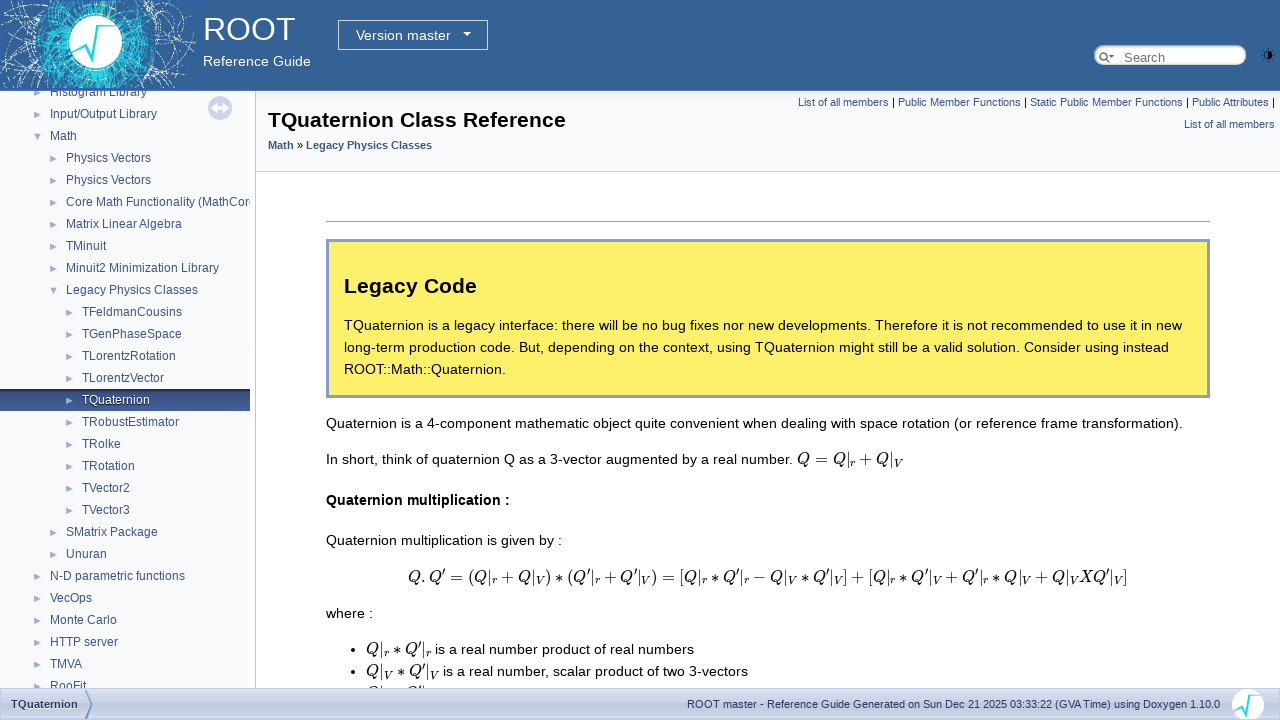

--- FILE ---
content_type: text/html
request_url: https://root.cern/doc/master/classTQuaternion.html
body_size: 252038
content:
<!-- HTML header for doxygen 1.9.8-->
<!DOCTYPE html PUBLIC "-//W3C//DTD XHTML 1.0 Transitional//EN" "https://www.w3.org/TR/xhtml1/DTD/xhtml1-transitional.dtd">
<html xmlns="http://www.w3.org/1999/xhtml" lang="en-US">
<head>
<meta http-equiv="Content-Type" content="text/xhtml;charset=UTF-8"/>
<meta http-equiv="X-UA-Compatible" content="IE=11"/>
<meta name="generator" content="Doxygen 1.10.0"/>
<meta name="viewport" content="width=device-width, initial-scale=1"/>
<title>ROOT: TQuaternion Class Reference</title>
<link href="tabs.css" rel="stylesheet" type="text/css"/>
<script type="text/javascript" src="jquery.js"></script>
<script type="text/javascript" src="dynsections.js"></script>
<link href="navtree.css" rel="stylesheet" type="text/css"/>
<script type="text/javascript" src="resize.js"></script>
<script type="text/javascript" src="navtreedata.js"></script>
<script type="text/javascript" src="navtree.js"></script>
<script type="text/javascript" src="cookie.js"></script>
<link href="search/search.css" rel="stylesheet" type="text/css"/>
<script type="text/javascript" src="search/searchdata.js"></script>
<script type="text/javascript" src="search/search.js"></script>
<script type="text/javascript">
/* @license magnet:?xt=urn:btih:d3d9a9a6595521f9666a5e94cc830dab83b65699&amp;dn=expat.txt MIT */
  $(function() { init_search(); });
/* @license-end */
</script>
<script type="text/javascript">
  window.MathJax = {
    options: {
      ignoreHtmlClass: 'tex2jax_ignore',
      processHtmlClass: 'tex2jax_process'
    }
  };
</script>
<script type="text/javascript" id="MathJax-script" async="async" src="./mathjax/es5/tex-chtml.js"></script>
<script type="text/javascript" src="darkmode_toggle.js"></script>
<link href="doxygen.css" rel="stylesheet" type="text/css" />
<link href="ROOT.css" rel="stylesheet" type="text/css"/>
<link rel="stylesheet" type="text/css" href="https://root.cern/doc/dropdown.css">
</head>
<body>
<div id="top"><!-- do not remove this div, it is closed by doxygen! -->
<div id="titlearea">
<table bgcolor="#346295" cellspacing="0" cellpadding="0">
 <tbody>
 <tr>
  <td> <a href="https://root.cern"> <img style="height:90px;vertical-align:bottom" alt="Logo" src="rootlogo.gif"/> </a></td>
  <td valign="middle" style="color: #FFFFFF" nowrap="nowrap"><font size="6">ROOT</font> &#160;
  <!-- BEGIN version select -->
<div class="dropdown">
   <button class="dropbtn">master</button>
   <div class="dropdown-content">
   </div>
</div>
<script type="text/javascript" src="../selectversion.js"></script>
<!-- END version select -->
  <br> Reference Guide </td>
  <td style="width:100%">         <div id="MSearchBox" class="MSearchBoxInactive">
        <span class="left">
          <span id="MSearchSelect"                onmouseover="return searchBox.OnSearchSelectShow()"                onmouseout="return searchBox.OnSearchSelectHide()">&#160;</span>
          <input type="text" id="MSearchField" value="" placeholder="Search" accesskey="S"
               onfocus="searchBox.OnSearchFieldFocus(true)" 
               onblur="searchBox.OnSearchFieldFocus(false)" 
               onkeyup="searchBox.OnSearchFieldChange(event)"/>
          </span><span class="right">
            <a id="MSearchClose" href="javascript:searchBox.CloseResultsWindow()"><img id="MSearchCloseImg" border="0" src="search/close.svg" alt=""/></a>
          </span>
        </div>
 </td>
 </tr>
 </tbody>
</table>
</div>
<!-- end header part -->
<!-- Generated by Doxygen 1.10.0 -->
<script type="text/javascript">
/* @license magnet:?xt=urn:btih:d3d9a9a6595521f9666a5e94cc830dab83b65699&amp;dn=expat.txt MIT */
var searchBox = new SearchBox("searchBox", "search/",'.html');
/* @license-end */
</script>
</div><!-- top -->
<div id="side-nav" class="ui-resizable side-nav-resizable">
  <div id="nav-tree">
    <div id="nav-tree-contents">
      <div id="nav-sync" class="sync"></div>
    </div>
  </div>
  <div id="splitbar" style="-moz-user-select:none;" 
       class="ui-resizable-handle">
  </div>
</div>
<script type="text/javascript">
/* @license magnet:?xt=urn:btih:d3d9a9a6595521f9666a5e94cc830dab83b65699&amp;dn=expat.txt MIT */
$(function(){initNavTree('classTQuaternion.html',''); initResizable(); });
/* @license-end */
</script>
<div id="doc-content">
<!-- window showing the filter options -->
<div id="MSearchSelectWindow"
     onmouseover="return searchBox.OnSearchSelectShow()"
     onmouseout="return searchBox.OnSearchSelectHide()"
     onkeydown="return searchBox.OnSearchSelectKey(event)">
</div>

<!-- iframe showing the search results (closed by default) -->
<div id="MSearchResultsWindow">
<div id="MSearchResults">
<div class="SRPage">
<div id="SRIndex">
<div id="SRResults"></div>
<div class="SRStatus" id="Loading">Loading...</div>
<div class="SRStatus" id="Searching">Searching...</div>
<div class="SRStatus" id="NoMatches">No Matches</div>
</div>
</div>
</div>
</div>

<div class="header">
  <div class="summary">
<a href="classTQuaternion-members.html">List of all members</a> &#124;
<a href="#pub-methods">Public Member Functions</a> &#124;
<a href="#pub-static-methods">Static Public Member Functions</a> &#124;
<a href="#pub-attribs">Public Attributes</a> &#124;
<a href="classTQuaternion-members.html">List of all members</a>  </div>
  <div class="headertitle"><div class="title">TQuaternion Class Reference<div class="ingroups"><a class="el" href="group__Math.html">Math</a> &raquo; <a class="el" href="group__Physics.html">Legacy Physics Classes</a></div></div></div>
</div><!--header-->
<div class="contents">
<a name="details" id="details"></a><h2 class="groupheader"> </h2>
<div class="textblock"><p> <div class="legacybox"><h2>Legacy Code</h2> TQuaternion is a legacy interface: there will be no bug fixes nor new developments. Therefore it is not recommended to use it in new long-term production code. But, depending on the context, using TQuaternion might still be a valid solution.  Consider using instead ROOT::Math::Quaternion.</div></p>
<p>Quaternion is a 4-component mathematic object quite convenient when dealing with space rotation (or reference frame transformation). </p>
<p>In short, think of quaternion Q as a 3-vector augmented by a real number. \( Q = Q|_r + Q|_V \)</p>
<h4>Quaternion multiplication :</h4>
<p>Quaternion multiplication is given by :  </p><p class="formulaDsp">
\[
 Q.Q&#39; = (Q|_r + Q|_V )*( Q&#39;|_r + Q&#39;|_V) = [ Q|_r*Q&#39;|_r - Q|_V*Q&#39;|_V ] + [ Q|_r*Q&#39;|_V + Q&#39;|_r*Q|_V + Q|_V X Q&#39;|_V ]
\]
</p>
<p>where :</p><ul>
<li>\( Q|_r*Q&#39;|_r \) is a real number product of real numbers</li>
<li>\( Q|_V*Q&#39;|_V \) is a real number, scalar product of two 3-vectors</li>
<li>\( Q|_r*Q&#39;|_V \) is a 3-vector, scaling of a 3-vector by a real number</li>
<li>\( Q|_VXQ&#39;|_V \) is a 3-vector, cross product of two 3-vectors</li>
</ul>
<p>Thus, quaternion product is a generalization of real number product and product of a vector by a real number. Product of two pure vectors gives a quaternion whose real part is the opposite of scalar product and the vector part the cross product.</p>
<p>The conjugate of a quaternion \( Q = Q|r + Q|V \) is \( \bar{Q} = Q|r - Q|V \)</p>
<p>The magnitude of a quaternion \( Q \) is given by \( |Q|^2 = Q.\bar{Q} = \bar{Q}.Q = Q^2|r + |Q|V|^2 \)</p>
<p>Therefore, the inverse of a quaternion is \( Q-1 = \bar{Q} /|Q|^2 \)</p>
<p>"unit" quaternion is a quaternion of magnitude 1 : \( |Q|^2 = 1. \) Unit quaternions are a subset of the quaternions set.</p>
<h4>Quaternion and rotations :</h4>
<p>A rotation of angle \( f \) around a given axis, is represented by a unit quaternion Q :</p><ul>
<li>The axis of the rotation is given by the vector part of Q.</li>
<li>The ratio between the magnitude of the vector part and the real part of Q equals \( tan(\frac{f}{2}) \).</li>
</ul>
<p>In other words : \( Q = Q|_r + Q|_V = cos(\frac{f}{2}) + sin(\frac{f}{2}) \). (where u is a unit vector // to the rotation axis, \( cos(\frac{f}{2}) \) is the real part, \( sin(\frac{f}{2}) \) .u is the vector part) Note : The quaternion of identity is \( Q_I = cos(0) + sin(0)*(AnyVector) = 1\) .</p>
<p>The composition of two rotations is described by the product of the two corresponding quaternions. As for 3-space rotations, quaternion multiplication is not commutative !</p>
<p>\( Q = Q_1.Q_2 \) represents the composition of the successive rotation R1 and R2 expressed in the current frame (the axis of rotation hold by \( Q_2 \) is expressed in the frame as it is after R1 rotation). \( Q = Q_2.Q_1 \) represents the composition of the successive rotation R1 and R2 expressed in the initial reference frame.</p>
<p>The inverse of a rotation is a rotation about the same axis but of opposite angle, thus if Q is a unit quaternion, \( Q = cos(\frac{f}{2}) + sin(\frac{f}{2}).u = Q|_r + Q|_V\) , then : \( Q^{-1} =cos(-\frac{f}{2}) + sin(-\frac{f}{2}).u = cos(\frac{f}{2}) - sin(\frac{f}{2}).u = Q|_r -Q|_V \) is its inverse quaternion.</p>
<p>One verifies that : \( Q.Q^{-1} = Q^{-1}.Q = Q|_r*Q|_r + Q|_V*Q|_V + Q|_r*Q|_V -Q|_r*Q|_V + Q|_VXQ|_V = Q\leq|_r + Q\leq|_V = 1 \)</p>
<p>The rotation of a vector V by the rotation described by a unit quaternion Q is obtained by the following operation : \( V&#39; = Q*V*Q^{-1} \), considering V as a quaternion whose real part is null.</p>
<h4>Numeric computation considerations :</h4>
<p>Numerically, the quaternion multiplication involves 12 additions and 16 multiplications. It is therefore faster than 3x3 matrixes multiplication involving 18 additions and 27 multiplications.</p>
<p>On the contrary, rotation of a vector by the above formula ( \( Q*V*Q^{-1} \) ) involves 18 additions and 24 multiplications, whereas multiplication of a 3-vector by a 3x3 matrix involves only 6 additions and 9 multiplications.</p>
<p>When dealing with numerous composition of space rotation, it is therefore faster to use quaternion product. On the other hand if a huge set of vectors must be rotated by a given quaternion, it is more optimized to convert the quaternion into a rotation matrix once, and then use that later to rotate the set of vectors.</p>
<h4>More information :</h4>
<p><a href="http://en.wikipedia.org/wiki/Quaternions_and_spatial_rotation">http://en.wikipedia.org/wiki/Quaternions_and_spatial_rotation</a></p>
<p><a href="http://en.wikipedia.org/wiki/Quaternion">http://en.wikipedia.org/wiki/Quaternion</a></p>
<p>This Class represents all quaternions (unit or non-unit) It possesses a <a class="el" href="#ac930017aa25fde44af8c9bd86e06c0b3">Normalize()</a> method to make a given quaternion unit The Rotate(TVector3&amp;) and Rotation(TVector3&amp;) methods can be used even for a non-unit quaternion, in that case, the proper normalization is applied to perform the rotation.</p>
<p>A <a class="el" href="classTRotation.html" title="&lt;div class=&quot;legacybox&quot;&gt;&lt;h2&gt;Legacy Code&lt;/h2&gt; TRotation is a legacy interface: there will be no bug fix...">TRotation</a> constructor exists than takes a quaternion for parameter (even non-unit), in that cas the proper normalisation is applied. </p>

<p class="definition">Definition at line <a class="el" href="TQuaternion_8h_source.html#l00011">11</a> of file <a class="el" href="TQuaternion_8h_source.html">TQuaternion.h</a>.</p>
</div><table class="memberdecls">
<tr class="heading"><td colspan="2"><h2 class="groupheader"><a id="pub-methods" name="pub-methods"></a>
Public Member Functions</h2></td></tr>
<tr class="memitem:ab2257f8736d4ec9efe9f40eed8d7e862" id="r_ab2257f8736d4ec9efe9f40eed8d7e862"><td class="memItemLeft" align="right" valign="top">&#160;</td><td class="memItemRight" valign="bottom"><a class="el" href="#ab2257f8736d4ec9efe9f40eed8d7e862">TQuaternion</a> (<a class="el" href="TCollection_8h.html#ab36279cd943b06d94ecec8a2a10110f7">const</a> <a class="el" href="RtypesCore_8h.html#ab9b5334647b78ec4256db251e3ae1fc6">Double_t</a> *)</td></tr>
<tr class="separator:ab2257f8736d4ec9efe9f40eed8d7e862"><td class="memSeparator" colspan="2">&#160;</td></tr>
<tr class="memitem:ada893a73616bf34ec4689bb30d4eda36" id="r_ada893a73616bf34ec4689bb30d4eda36"><td class="memItemLeft" align="right" valign="top">&#160;</td><td class="memItemRight" valign="bottom"><a class="el" href="#ada893a73616bf34ec4689bb30d4eda36">TQuaternion</a> (<a class="el" href="TCollection_8h.html#ab36279cd943b06d94ecec8a2a10110f7">const</a> <a class="el" href="RtypesCore_8h.html#aa65ddc5b79a777f9c9cfb5945492e2ac">Float_t</a> *)</td></tr>
<tr class="separator:ada893a73616bf34ec4689bb30d4eda36"><td class="memSeparator" colspan="2">&#160;</td></tr>
<tr class="memitem:a8bc83de7baa5778fb9c700a70537e038" id="r_a8bc83de7baa5778fb9c700a70537e038"><td class="memItemLeft" align="right" valign="top">&#160;</td><td class="memItemRight" valign="bottom"><a class="el" href="#a8bc83de7baa5778fb9c700a70537e038">TQuaternion</a> (<a class="el" href="TCollection_8h.html#ab36279cd943b06d94ecec8a2a10110f7">const</a> <a class="el" href="classTQuaternion.html">TQuaternion</a> &amp;) <a class="el" href="TCollection_8h.html#ab36279cd943b06d94ecec8a2a10110f7">noexcept</a></td></tr>
<tr class="separator:a8bc83de7baa5778fb9c700a70537e038"><td class="memSeparator" colspan="2">&#160;</td></tr>
<tr class="memitem:ab8b651bf034a383e129998cc7bad4519" id="r_ab8b651bf034a383e129998cc7bad4519"><td class="memItemLeft" align="right" valign="top">&#160;</td><td class="memItemRight" valign="bottom"><a class="el" href="#ab8b651bf034a383e129998cc7bad4519">TQuaternion</a> (<a class="el" href="TCollection_8h.html#ab36279cd943b06d94ecec8a2a10110f7">const</a> <a class="el" href="classTVector3.html">TVector3</a> &amp;vector, <a class="el" href="RtypesCore_8h.html#ab9b5334647b78ec4256db251e3ae1fc6">Double_t</a> <a class="el" href="TCollection_8h.html#ab36279cd943b06d94ecec8a2a10110f7">real</a>=0)</td></tr>
<tr class="separator:ab8b651bf034a383e129998cc7bad4519"><td class="memSeparator" colspan="2">&#160;</td></tr>
<tr class="memitem:a2d3adec830a12c9b3f513c7bc5e609c3" id="r_a2d3adec830a12c9b3f513c7bc5e609c3"><td class="memItemLeft" align="right" valign="top">&#160;</td><td class="memItemRight" valign="bottom"><a class="el" href="#a2d3adec830a12c9b3f513c7bc5e609c3">TQuaternion</a> (<a class="el" href="RtypesCore_8h.html#ab9b5334647b78ec4256db251e3ae1fc6">Double_t</a> <a class="el" href="TCollection_8h.html#ab36279cd943b06d94ecec8a2a10110f7">real</a>=0, <a class="el" href="RtypesCore_8h.html#ab9b5334647b78ec4256db251e3ae1fc6">Double_t</a> <a class="el" href="TClingCallFunc_8cxx.html#a094c3d875c5b3d55fb5307c29cfc2c18">X</a>=0, <a class="el" href="RtypesCore_8h.html#ab9b5334647b78ec4256db251e3ae1fc6">Double_t</a> Y=0, <a class="el" href="RtypesCore_8h.html#ab9b5334647b78ec4256db251e3ae1fc6">Double_t</a> Z=0)</td></tr>
<tr class="separator:a2d3adec830a12c9b3f513c7bc5e609c3"><td class="memSeparator" colspan="2">&#160;</td></tr>
<tr class="memitem:aaf52bac212c4d542ab80a672f84fffe9" id="r_aaf52bac212c4d542ab80a672f84fffe9"><td class="memItemLeft" align="right" valign="top">&#160;</td><td class="memItemRight" valign="bottom"><a class="el" href="#aaf52bac212c4d542ab80a672f84fffe9">~TQuaternion</a> () <a class="el" href="TCollection_8h.html#ab36279cd943b06d94ecec8a2a10110f7">override</a></td></tr>
<tr class="separator:aaf52bac212c4d542ab80a672f84fffe9"><td class="memSeparator" colspan="2">&#160;</td></tr>
<tr class="memitem:aed0945d62a368a61f22d5141b2656897" id="r_aed0945d62a368a61f22d5141b2656897"><td class="memItemLeft" align="right" valign="top"><a class="el" href="classTQuaternion.html">TQuaternion</a>&#160;</td><td class="memItemRight" valign="bottom"><a class="el" href="#aed0945d62a368a61f22d5141b2656897">Conjugate</a> () <a class="el" href="TCollection_8h.html#ab36279cd943b06d94ecec8a2a10110f7">const</a></td></tr>
<tr class="separator:aed0945d62a368a61f22d5141b2656897"><td class="memSeparator" colspan="2">&#160;</td></tr>
<tr class="memitem:ae1c0408d17204e7e2510335d9c2bd15f" id="r_ae1c0408d17204e7e2510335d9c2bd15f"><td class="memItemLeft" align="right" valign="top"><a class="el" href="classTQuaternion.html">TQuaternion</a> &amp;&#160;</td><td class="memItemRight" valign="bottom"><a class="el" href="#ae1c0408d17204e7e2510335d9c2bd15f">DivideLeft</a> (<a class="el" href="TCollection_8h.html#ab36279cd943b06d94ecec8a2a10110f7">const</a> <a class="el" href="classTQuaternion.html">TQuaternion</a> &amp;<a class="el" href="TCollection_8h.html#ab36279cd943b06d94ecec8a2a10110f7">quaternion</a>)</td></tr>
<tr class="memdesc:ae1c0408d17204e7e2510335d9c2bd15f"><td class="mdescLeft">&#160;</td><td class="mdescRight">left division  <br /></td></tr>
<tr class="separator:ae1c0408d17204e7e2510335d9c2bd15f"><td class="memSeparator" colspan="2">&#160;</td></tr>
<tr class="memitem:a65542bda016ee19414b6877e4f6e614f" id="r_a65542bda016ee19414b6877e4f6e614f"><td class="memItemLeft" align="right" valign="top"><a class="el" href="classTQuaternion.html">TQuaternion</a> &amp;&#160;</td><td class="memItemRight" valign="bottom"><a class="el" href="#a65542bda016ee19414b6877e4f6e614f">DivideLeft</a> (<a class="el" href="TCollection_8h.html#ab36279cd943b06d94ecec8a2a10110f7">const</a> <a class="el" href="classTVector3.html">TVector3</a> &amp;vector)</td></tr>
<tr class="memdesc:a65542bda016ee19414b6877e4f6e614f"><td class="mdescLeft">&#160;</td><td class="mdescRight">left division  <br /></td></tr>
<tr class="separator:a65542bda016ee19414b6877e4f6e614f"><td class="memSeparator" colspan="2">&#160;</td></tr>
<tr class="memitem:afd1d195c8bb86bd7f9f86db89f11c478" id="r_afd1d195c8bb86bd7f9f86db89f11c478"><td class="memItemLeft" align="right" valign="top"><a class="el" href="RtypesCore_8h.html#ab9b5334647b78ec4256db251e3ae1fc6">Double_t</a>&#160;</td><td class="memItemRight" valign="bottom"><a class="el" href="#afd1d195c8bb86bd7f9f86db89f11c478">GetQAngle</a> () <a class="el" href="TCollection_8h.html#ab36279cd943b06d94ecec8a2a10110f7">const</a></td></tr>
<tr class="memdesc:afd1d195c8bb86bd7f9f86db89f11c478"><td class="mdescLeft">&#160;</td><td class="mdescRight">Get angle of quaternion (rad) N.B : this angle is half of the corresponding rotation angle.  <br /></td></tr>
<tr class="separator:afd1d195c8bb86bd7f9f86db89f11c478"><td class="memSeparator" colspan="2">&#160;</td></tr>
<tr class="memitem:a056116783f71ade52f44b3be21cfbb07" id="r_a056116783f71ade52f44b3be21cfbb07"><td class="memItemLeft" align="right" valign="top">void&#160;</td><td class="memItemRight" valign="bottom"><a class="el" href="#a056116783f71ade52f44b3be21cfbb07">GetRXYZ</a> (<a class="el" href="RtypesCore_8h.html#ab9b5334647b78ec4256db251e3ae1fc6">Double_t</a> *<a class="el" href="TCollection_8h.html#ab36279cd943b06d94ecec8a2a10110f7">carray</a>) <a class="el" href="TCollection_8h.html#ab36279cd943b06d94ecec8a2a10110f7">const</a></td></tr>
<tr class="separator:a056116783f71ade52f44b3be21cfbb07"><td class="memSeparator" colspan="2">&#160;</td></tr>
<tr class="memitem:a0b08dbbdf54db88a5a99e2017fd83913" id="r_a0b08dbbdf54db88a5a99e2017fd83913"><td class="memItemLeft" align="right" valign="top">void&#160;</td><td class="memItemRight" valign="bottom"><a class="el" href="#a0b08dbbdf54db88a5a99e2017fd83913">GetRXYZ</a> (<a class="el" href="RtypesCore_8h.html#aa65ddc5b79a777f9c9cfb5945492e2ac">Float_t</a> *<a class="el" href="TCollection_8h.html#ab36279cd943b06d94ecec8a2a10110f7">carray</a>) <a class="el" href="TCollection_8h.html#ab36279cd943b06d94ecec8a2a10110f7">const</a></td></tr>
<tr class="separator:a0b08dbbdf54db88a5a99e2017fd83913"><td class="memSeparator" colspan="2">&#160;</td></tr>
<tr class="memitem:ac40ce6db9ae2260bd97b23e8dd8cd044" id="r_ac40ce6db9ae2260bd97b23e8dd8cd044"><td class="memItemLeft" align="right" valign="top"><a class="el" href="classTQuaternion.html">TQuaternion</a>&#160;</td><td class="memItemRight" valign="bottom"><a class="el" href="#ac40ce6db9ae2260bd97b23e8dd8cd044">Invert</a> () <a class="el" href="TCollection_8h.html#ab36279cd943b06d94ecec8a2a10110f7">const</a></td></tr>
<tr class="memdesc:ac40ce6db9ae2260bd97b23e8dd8cd044"><td class="mdescLeft">&#160;</td><td class="mdescRight">invert  <br /></td></tr>
<tr class="separator:ac40ce6db9ae2260bd97b23e8dd8cd044"><td class="memSeparator" colspan="2">&#160;</td></tr>
<tr class="memitem:a47aa812e48925a81e090f023d634d947" id="r_a47aa812e48925a81e090f023d634d947"><td class="memItemLeft" align="right" valign="top"><a class="el" href="classTClass.html">TClass</a> *&#160;</td><td class="memItemRight" valign="bottom"><a class="el" href="#a47aa812e48925a81e090f023d634d947">IsA</a> () <a class="el" href="TCollection_8h.html#ab36279cd943b06d94ecec8a2a10110f7">const</a> <a class="el" href="TCollection_8h.html#ab36279cd943b06d94ecec8a2a10110f7">override</a></td></tr>
<tr class="separator:a47aa812e48925a81e090f023d634d947"><td class="memSeparator" colspan="2">&#160;</td></tr>
<tr class="memitem:a83df8cd90ad8a8389f4e992cb4227ebd" id="r_a83df8cd90ad8a8389f4e992cb4227ebd"><td class="memItemLeft" align="right" valign="top"><a class="el" href="classTQuaternion.html">TQuaternion</a>&#160;</td><td class="memItemRight" valign="bottom"><a class="el" href="#a83df8cd90ad8a8389f4e992cb4227ebd">LeftProduct</a> (<a class="el" href="TCollection_8h.html#ab36279cd943b06d94ecec8a2a10110f7">const</a> <a class="el" href="classTQuaternion.html">TQuaternion</a> &amp;<a class="el" href="TCollection_8h.html#ab36279cd943b06d94ecec8a2a10110f7">quaternion</a>) <a class="el" href="TCollection_8h.html#ab36279cd943b06d94ecec8a2a10110f7">const</a></td></tr>
<tr class="memdesc:a83df8cd90ad8a8389f4e992cb4227ebd"><td class="mdescLeft">&#160;</td><td class="mdescRight">left product  <br /></td></tr>
<tr class="separator:a83df8cd90ad8a8389f4e992cb4227ebd"><td class="memSeparator" colspan="2">&#160;</td></tr>
<tr class="memitem:a89525024504cdd9e2342727339d96d05" id="r_a89525024504cdd9e2342727339d96d05"><td class="memItemLeft" align="right" valign="top"><a class="el" href="classTQuaternion.html">TQuaternion</a>&#160;</td><td class="memItemRight" valign="bottom"><a class="el" href="#a89525024504cdd9e2342727339d96d05">LeftProduct</a> (<a class="el" href="TCollection_8h.html#ab36279cd943b06d94ecec8a2a10110f7">const</a> <a class="el" href="classTVector3.html">TVector3</a> &amp;vector) <a class="el" href="TCollection_8h.html#ab36279cd943b06d94ecec8a2a10110f7">const</a></td></tr>
<tr class="memdesc:a89525024504cdd9e2342727339d96d05"><td class="mdescLeft">&#160;</td><td class="mdescRight">left product  <br /></td></tr>
<tr class="separator:a89525024504cdd9e2342727339d96d05"><td class="memSeparator" colspan="2">&#160;</td></tr>
<tr class="memitem:a8b99b98a8225deba879963f35b7b9910" id="r_a8b99b98a8225deba879963f35b7b9910"><td class="memItemLeft" align="right" valign="top"><a class="el" href="classTQuaternion.html">TQuaternion</a>&#160;</td><td class="memItemRight" valign="bottom"><a class="el" href="#a8b99b98a8225deba879963f35b7b9910">LeftQuotient</a> (<a class="el" href="TCollection_8h.html#ab36279cd943b06d94ecec8a2a10110f7">const</a> <a class="el" href="classTQuaternion.html">TQuaternion</a> &amp;<a class="el" href="TCollection_8h.html#ab36279cd943b06d94ecec8a2a10110f7">quaternion</a>) <a class="el" href="TCollection_8h.html#ab36279cd943b06d94ecec8a2a10110f7">const</a></td></tr>
<tr class="memdesc:a8b99b98a8225deba879963f35b7b9910"><td class="mdescLeft">&#160;</td><td class="mdescRight">left quotient  <br /></td></tr>
<tr class="separator:a8b99b98a8225deba879963f35b7b9910"><td class="memSeparator" colspan="2">&#160;</td></tr>
<tr class="memitem:a12d1f9aecea1af1c80926366509c6678" id="r_a12d1f9aecea1af1c80926366509c6678"><td class="memItemLeft" align="right" valign="top"><a class="el" href="classTQuaternion.html">TQuaternion</a>&#160;</td><td class="memItemRight" valign="bottom"><a class="el" href="#a12d1f9aecea1af1c80926366509c6678">LeftQuotient</a> (<a class="el" href="TCollection_8h.html#ab36279cd943b06d94ecec8a2a10110f7">const</a> <a class="el" href="classTVector3.html">TVector3</a> &amp;vector) <a class="el" href="TCollection_8h.html#ab36279cd943b06d94ecec8a2a10110f7">const</a></td></tr>
<tr class="memdesc:a12d1f9aecea1af1c80926366509c6678"><td class="mdescLeft">&#160;</td><td class="mdescRight">left quotient  <br /></td></tr>
<tr class="separator:a12d1f9aecea1af1c80926366509c6678"><td class="memSeparator" colspan="2">&#160;</td></tr>
<tr class="memitem:a326fc3410b9f8745cbac8e128db197ab" id="r_a326fc3410b9f8745cbac8e128db197ab"><td class="memItemLeft" align="right" valign="top"><a class="el" href="classTQuaternion.html">TQuaternion</a> &amp;&#160;</td><td class="memItemRight" valign="bottom"><a class="el" href="#a326fc3410b9f8745cbac8e128db197ab">MultiplyLeft</a> (<a class="el" href="TCollection_8h.html#ab36279cd943b06d94ecec8a2a10110f7">const</a> <a class="el" href="classTQuaternion.html">TQuaternion</a> &amp;<a class="el" href="TCollection_8h.html#ab36279cd943b06d94ecec8a2a10110f7">quaternion</a>)</td></tr>
<tr class="memdesc:a326fc3410b9f8745cbac8e128db197ab"><td class="mdescLeft">&#160;</td><td class="mdescRight">left multiplication  <br /></td></tr>
<tr class="separator:a326fc3410b9f8745cbac8e128db197ab"><td class="memSeparator" colspan="2">&#160;</td></tr>
<tr class="memitem:a0b696c5ce029e37c249bd9755716627e" id="r_a0b696c5ce029e37c249bd9755716627e"><td class="memItemLeft" align="right" valign="top"><a class="el" href="classTQuaternion.html">TQuaternion</a> &amp;&#160;</td><td class="memItemRight" valign="bottom"><a class="el" href="#a0b696c5ce029e37c249bd9755716627e">MultiplyLeft</a> (<a class="el" href="TCollection_8h.html#ab36279cd943b06d94ecec8a2a10110f7">const</a> <a class="el" href="classTVector3.html">TVector3</a> &amp;vector)</td></tr>
<tr class="memdesc:a0b696c5ce029e37c249bd9755716627e"><td class="mdescLeft">&#160;</td><td class="mdescRight">left multiplication  <br /></td></tr>
<tr class="separator:a0b696c5ce029e37c249bd9755716627e"><td class="memSeparator" colspan="2">&#160;</td></tr>
<tr class="memitem:a840fb42c84829c5cc9964544e8c4c88f" id="r_a840fb42c84829c5cc9964544e8c4c88f"><td class="memItemLeft" align="right" valign="top"><a class="el" href="RtypesCore_8h.html#ab9b5334647b78ec4256db251e3ae1fc6">Double_t</a>&#160;</td><td class="memItemRight" valign="bottom"><a class="el" href="#a840fb42c84829c5cc9964544e8c4c88f">Norm</a> () <a class="el" href="TCollection_8h.html#ab36279cd943b06d94ecec8a2a10110f7">const</a></td></tr>
<tr class="separator:a840fb42c84829c5cc9964544e8c4c88f"><td class="memSeparator" colspan="2">&#160;</td></tr>
<tr class="memitem:a941f0469abde0f51020bcc60296b69f3" id="r_a941f0469abde0f51020bcc60296b69f3"><td class="memItemLeft" align="right" valign="top"><a class="el" href="RtypesCore_8h.html#ab9b5334647b78ec4256db251e3ae1fc6">Double_t</a>&#160;</td><td class="memItemRight" valign="bottom"><a class="el" href="#a941f0469abde0f51020bcc60296b69f3">Norm2</a> () <a class="el" href="TCollection_8h.html#ab36279cd943b06d94ecec8a2a10110f7">const</a></td></tr>
<tr class="separator:a941f0469abde0f51020bcc60296b69f3"><td class="memSeparator" colspan="2">&#160;</td></tr>
<tr class="memitem:ac930017aa25fde44af8c9bd86e06c0b3" id="r_ac930017aa25fde44af8c9bd86e06c0b3"><td class="memItemLeft" align="right" valign="top"><a class="el" href="classTQuaternion.html">TQuaternion</a> &amp;&#160;</td><td class="memItemRight" valign="bottom"><a class="el" href="#ac930017aa25fde44af8c9bd86e06c0b3">Normalize</a> ()</td></tr>
<tr class="separator:ac930017aa25fde44af8c9bd86e06c0b3"><td class="memSeparator" colspan="2">&#160;</td></tr>
<tr class="memitem:a993329f1fec7b9a2b0048639e96c8498" id="r_a993329f1fec7b9a2b0048639e96c8498"><td class="memItemLeft" align="right" valign="top"><a class="el" href="RtypesCore_8h.html#a214b8b7fe0ace4cd2df6d36749310112">Bool_t</a>&#160;</td><td class="memItemRight" valign="bottom"><a class="el" href="#a993329f1fec7b9a2b0048639e96c8498">operator!=</a> (<a class="el" href="TCollection_8h.html#ab36279cd943b06d94ecec8a2a10110f7">const</a> <a class="el" href="classTQuaternion.html">TQuaternion</a> &amp;) <a class="el" href="TCollection_8h.html#ab36279cd943b06d94ecec8a2a10110f7">const</a></td></tr>
<tr class="separator:a993329f1fec7b9a2b0048639e96c8498"><td class="memSeparator" colspan="2">&#160;</td></tr>
<tr class="memitem:a245ba57019615e46a7ebe9d4c572c653" id="r_a245ba57019615e46a7ebe9d4c572c653"><td class="memItemLeft" align="right" valign="top"><a class="el" href="RtypesCore_8h.html#a214b8b7fe0ace4cd2df6d36749310112">Bool_t</a>&#160;</td><td class="memItemRight" valign="bottom"><a class="el" href="#a245ba57019615e46a7ebe9d4c572c653">operator!=</a> (<a class="el" href="TCollection_8h.html#ab36279cd943b06d94ecec8a2a10110f7">const</a> <a class="el" href="classTVector3.html">TVector3</a> &amp;) <a class="el" href="TCollection_8h.html#ab36279cd943b06d94ecec8a2a10110f7">const</a></td></tr>
<tr class="separator:a245ba57019615e46a7ebe9d4c572c653"><td class="memSeparator" colspan="2">&#160;</td></tr>
<tr class="memitem:a765089fd1f5983bea9dead2e7b5b35ef" id="r_a765089fd1f5983bea9dead2e7b5b35ef"><td class="memItemLeft" align="right" valign="top"><a class="el" href="RtypesCore_8h.html#a214b8b7fe0ace4cd2df6d36749310112">Bool_t</a>&#160;</td><td class="memItemRight" valign="bottom"><a class="el" href="#a765089fd1f5983bea9dead2e7b5b35ef">operator!=</a> (<a class="el" href="RtypesCore_8h.html#ab9b5334647b78ec4256db251e3ae1fc6">Double_t</a> <a class="el" href="TGWin32VirtualXProxy_8cxx.html#a64dc569beb5d351832bdb46617e56e85">r</a>) <a class="el" href="TCollection_8h.html#ab36279cd943b06d94ecec8a2a10110f7">const</a></td></tr>
<tr class="separator:a765089fd1f5983bea9dead2e7b5b35ef"><td class="memSeparator" colspan="2">&#160;</td></tr>
<tr class="memitem:aef4f36e33ca417c9ce9cac42b1b9c91b" id="r_aef4f36e33ca417c9ce9cac42b1b9c91b"><td class="memItemLeft" align="right" valign="top"><a class="el" href="RtypesCore_8h.html#ab9b5334647b78ec4256db251e3ae1fc6">Double_t</a> &amp;&#160;</td><td class="memItemRight" valign="bottom"><a class="el" href="#aef4f36e33ca417c9ce9cac42b1b9c91b">operator()</a> (<a class="el" href="classint.html">int</a>)</td></tr>
<tr class="memdesc:aef4f36e33ca417c9ce9cac42b1b9c91b"><td class="mdescLeft">&#160;</td><td class="mdescRight">dereferencing operator  <br /></td></tr>
<tr class="separator:aef4f36e33ca417c9ce9cac42b1b9c91b"><td class="memSeparator" colspan="2">&#160;</td></tr>
<tr class="memitem:a599ef190cbe79fd11942190d1e10cf4c" id="r_a599ef190cbe79fd11942190d1e10cf4c"><td class="memItemLeft" align="right" valign="top"><a class="el" href="RtypesCore_8h.html#ab9b5334647b78ec4256db251e3ae1fc6">Double_t</a>&#160;</td><td class="memItemRight" valign="bottom"><a class="el" href="#a599ef190cbe79fd11942190d1e10cf4c">operator()</a> (<a class="el" href="classint.html">int</a>) <a class="el" href="TCollection_8h.html#ab36279cd943b06d94ecec8a2a10110f7">const</a></td></tr>
<tr class="memdesc:a599ef190cbe79fd11942190d1e10cf4c"><td class="mdescLeft">&#160;</td><td class="mdescRight">dereferencing operator const  <br /></td></tr>
<tr class="separator:a599ef190cbe79fd11942190d1e10cf4c"><td class="memSeparator" colspan="2">&#160;</td></tr>
<tr class="memitem:ae948032cbeede9cfc6b5bce61c7b9a15" id="r_ae948032cbeede9cfc6b5bce61c7b9a15"><td class="memItemLeft" align="right" valign="top"><a class="el" href="classTQuaternion.html">TQuaternion</a>&#160;</td><td class="memItemRight" valign="bottom"><a class="el" href="#ae948032cbeede9cfc6b5bce61c7b9a15">operator*</a> (<a class="el" href="TCollection_8h.html#ab36279cd943b06d94ecec8a2a10110f7">const</a> <a class="el" href="classTQuaternion.html">TQuaternion</a> &amp;<a class="el" href="TCollection_8h.html#ab36279cd943b06d94ecec8a2a10110f7">quaternion</a>) <a class="el" href="TCollection_8h.html#ab36279cd943b06d94ecec8a2a10110f7">const</a></td></tr>
<tr class="memdesc:ae948032cbeede9cfc6b5bce61c7b9a15"><td class="mdescLeft">&#160;</td><td class="mdescRight">right product  <br /></td></tr>
<tr class="separator:ae948032cbeede9cfc6b5bce61c7b9a15"><td class="memSeparator" colspan="2">&#160;</td></tr>
<tr class="memitem:a558412e665937852ae91883bf11a8275" id="r_a558412e665937852ae91883bf11a8275"><td class="memItemLeft" align="right" valign="top"><a class="el" href="classTQuaternion.html">TQuaternion</a>&#160;</td><td class="memItemRight" valign="bottom"><a class="el" href="#a558412e665937852ae91883bf11a8275">operator*</a> (<a class="el" href="TCollection_8h.html#ab36279cd943b06d94ecec8a2a10110f7">const</a> <a class="el" href="classTVector3.html">TVector3</a> &amp;vector) <a class="el" href="TCollection_8h.html#ab36279cd943b06d94ecec8a2a10110f7">const</a></td></tr>
<tr class="memdesc:a558412e665937852ae91883bf11a8275"><td class="mdescLeft">&#160;</td><td class="mdescRight">right product  <br /></td></tr>
<tr class="separator:a558412e665937852ae91883bf11a8275"><td class="memSeparator" colspan="2">&#160;</td></tr>
<tr class="memitem:a151ee8f3d756fcd3fc9e4db83dc1b426" id="r_a151ee8f3d756fcd3fc9e4db83dc1b426"><td class="memItemLeft" align="right" valign="top"><a class="el" href="classTQuaternion.html">TQuaternion</a>&#160;</td><td class="memItemRight" valign="bottom"><a class="el" href="#a151ee8f3d756fcd3fc9e4db83dc1b426">operator*</a> (<a class="el" href="RtypesCore_8h.html#ab9b5334647b78ec4256db251e3ae1fc6">Double_t</a> <a class="el" href="TCollection_8h.html#ab36279cd943b06d94ecec8a2a10110f7">real</a>) <a class="el" href="TCollection_8h.html#ab36279cd943b06d94ecec8a2a10110f7">const</a></td></tr>
<tr class="memdesc:a151ee8f3d756fcd3fc9e4db83dc1b426"><td class="mdescLeft">&#160;</td><td class="mdescRight">product of quaternion with a real  <br /></td></tr>
<tr class="separator:a151ee8f3d756fcd3fc9e4db83dc1b426"><td class="memSeparator" colspan="2">&#160;</td></tr>
<tr class="memitem:a1a2dc141e6060dbea3840b2f9df640a7" id="r_a1a2dc141e6060dbea3840b2f9df640a7"><td class="memItemLeft" align="right" valign="top"><a class="el" href="classTQuaternion.html">TQuaternion</a> &amp;&#160;</td><td class="memItemRight" valign="bottom"><a class="el" href="#a1a2dc141e6060dbea3840b2f9df640a7">operator*=</a> (<a class="el" href="TCollection_8h.html#ab36279cd943b06d94ecec8a2a10110f7">const</a> <a class="el" href="classTQuaternion.html">TQuaternion</a> &amp;<a class="el" href="TCollection_8h.html#ab36279cd943b06d94ecec8a2a10110f7">quaternion</a>)</td></tr>
<tr class="memdesc:a1a2dc141e6060dbea3840b2f9df640a7"><td class="mdescLeft">&#160;</td><td class="mdescRight">right multiplication  <br /></td></tr>
<tr class="separator:a1a2dc141e6060dbea3840b2f9df640a7"><td class="memSeparator" colspan="2">&#160;</td></tr>
<tr class="memitem:aec63fc8f3c4a84dad4bd6fa4ca48bd18" id="r_aec63fc8f3c4a84dad4bd6fa4ca48bd18"><td class="memItemLeft" align="right" valign="top"><a class="el" href="classTQuaternion.html">TQuaternion</a> &amp;&#160;</td><td class="memItemRight" valign="bottom"><a class="el" href="#aec63fc8f3c4a84dad4bd6fa4ca48bd18">operator*=</a> (<a class="el" href="TCollection_8h.html#ab36279cd943b06d94ecec8a2a10110f7">const</a> <a class="el" href="classTVector3.html">TVector3</a> &amp;vector)</td></tr>
<tr class="memdesc:aec63fc8f3c4a84dad4bd6fa4ca48bd18"><td class="mdescLeft">&#160;</td><td class="mdescRight">right multiplication  <br /></td></tr>
<tr class="separator:aec63fc8f3c4a84dad4bd6fa4ca48bd18"><td class="memSeparator" colspan="2">&#160;</td></tr>
<tr class="memitem:a9d42c37fc6954eaed500b6ec4bdcdf20" id="r_a9d42c37fc6954eaed500b6ec4bdcdf20"><td class="memItemLeft" align="right" valign="top"><a class="el" href="classTQuaternion.html">TQuaternion</a> &amp;&#160;</td><td class="memItemRight" valign="bottom"><a class="el" href="#a9d42c37fc6954eaed500b6ec4bdcdf20">operator*=</a> (<a class="el" href="RtypesCore_8h.html#ab9b5334647b78ec4256db251e3ae1fc6">Double_t</a> <a class="el" href="TCollection_8h.html#ab36279cd943b06d94ecec8a2a10110f7">real</a>)</td></tr>
<tr class="separator:a9d42c37fc6954eaed500b6ec4bdcdf20"><td class="memSeparator" colspan="2">&#160;</td></tr>
<tr class="memitem:a4dfdc5717783ea8bf5749502b3f3f2ae" id="r_a4dfdc5717783ea8bf5749502b3f3f2ae"><td class="memItemLeft" align="right" valign="top"><a class="el" href="classTQuaternion.html">TQuaternion</a>&#160;</td><td class="memItemRight" valign="bottom"><a class="el" href="#a4dfdc5717783ea8bf5749502b3f3f2ae">operator+</a> (<a class="el" href="TCollection_8h.html#ab36279cd943b06d94ecec8a2a10110f7">const</a> <a class="el" href="classTQuaternion.html">TQuaternion</a> &amp;<a class="el" href="TCollection_8h.html#ab36279cd943b06d94ecec8a2a10110f7">quaternion</a>) <a class="el" href="TCollection_8h.html#ab36279cd943b06d94ecec8a2a10110f7">const</a></td></tr>
<tr class="separator:a4dfdc5717783ea8bf5749502b3f3f2ae"><td class="memSeparator" colspan="2">&#160;</td></tr>
<tr class="memitem:a39320a66b7e6e7990340979b96cd64c2" id="r_a39320a66b7e6e7990340979b96cd64c2"><td class="memItemLeft" align="right" valign="top"><a class="el" href="classTQuaternion.html">TQuaternion</a>&#160;</td><td class="memItemRight" valign="bottom"><a class="el" href="#a39320a66b7e6e7990340979b96cd64c2">operator+</a> (<a class="el" href="TCollection_8h.html#ab36279cd943b06d94ecec8a2a10110f7">const</a> <a class="el" href="classTVector3.html">TVector3</a> &amp;vector) <a class="el" href="TCollection_8h.html#ab36279cd943b06d94ecec8a2a10110f7">const</a></td></tr>
<tr class="memdesc:a39320a66b7e6e7990340979b96cd64c2"><td class="mdescLeft">&#160;</td><td class="mdescRight">sum of quaternion with a real  <br /></td></tr>
<tr class="separator:a39320a66b7e6e7990340979b96cd64c2"><td class="memSeparator" colspan="2">&#160;</td></tr>
<tr class="memitem:a87918a933656fb7067dea6c8248e298a" id="r_a87918a933656fb7067dea6c8248e298a"><td class="memItemLeft" align="right" valign="top"><a class="el" href="classTQuaternion.html">TQuaternion</a>&#160;</td><td class="memItemRight" valign="bottom"><a class="el" href="#a87918a933656fb7067dea6c8248e298a">operator+</a> (<a class="el" href="RtypesCore_8h.html#ab9b5334647b78ec4256db251e3ae1fc6">Double_t</a> <a class="el" href="TCollection_8h.html#ab36279cd943b06d94ecec8a2a10110f7">real</a>) <a class="el" href="TCollection_8h.html#ab36279cd943b06d94ecec8a2a10110f7">const</a></td></tr>
<tr class="memdesc:a87918a933656fb7067dea6c8248e298a"><td class="mdescLeft">&#160;</td><td class="mdescRight">sum of quaternion with a real  <br /></td></tr>
<tr class="separator:a87918a933656fb7067dea6c8248e298a"><td class="memSeparator" colspan="2">&#160;</td></tr>
<tr class="memitem:a28f3d1e8647f71aacdd3e207112d8a8d" id="r_a28f3d1e8647f71aacdd3e207112d8a8d"><td class="memItemLeft" align="right" valign="top"><a class="el" href="classTQuaternion.html">TQuaternion</a> &amp;&#160;</td><td class="memItemRight" valign="bottom"><a class="el" href="#a28f3d1e8647f71aacdd3e207112d8a8d">operator+=</a> (<a class="el" href="TCollection_8h.html#ab36279cd943b06d94ecec8a2a10110f7">const</a> <a class="el" href="classTQuaternion.html">TQuaternion</a> &amp;<a class="el" href="TCollection_8h.html#ab36279cd943b06d94ecec8a2a10110f7">quaternion</a>)</td></tr>
<tr class="separator:a28f3d1e8647f71aacdd3e207112d8a8d"><td class="memSeparator" colspan="2">&#160;</td></tr>
<tr class="memitem:a93a077818f64297db65e84e22b8648ae" id="r_a93a077818f64297db65e84e22b8648ae"><td class="memItemLeft" align="right" valign="top"><a class="el" href="classTQuaternion.html">TQuaternion</a> &amp;&#160;</td><td class="memItemRight" valign="bottom"><a class="el" href="#a93a077818f64297db65e84e22b8648ae">operator+=</a> (<a class="el" href="TCollection_8h.html#ab36279cd943b06d94ecec8a2a10110f7">const</a> <a class="el" href="classTVector3.html">TVector3</a> &amp;vector)</td></tr>
<tr class="separator:a93a077818f64297db65e84e22b8648ae"><td class="memSeparator" colspan="2">&#160;</td></tr>
<tr class="memitem:aaf3c2223483612bcdaae6108768f1e7c" id="r_aaf3c2223483612bcdaae6108768f1e7c"><td class="memItemLeft" align="right" valign="top"><a class="el" href="classTQuaternion.html">TQuaternion</a> &amp;&#160;</td><td class="memItemRight" valign="bottom"><a class="el" href="#aaf3c2223483612bcdaae6108768f1e7c">operator+=</a> (<a class="el" href="RtypesCore_8h.html#ab9b5334647b78ec4256db251e3ae1fc6">Double_t</a> <a class="el" href="TCollection_8h.html#ab36279cd943b06d94ecec8a2a10110f7">real</a>)</td></tr>
<tr class="separator:aaf3c2223483612bcdaae6108768f1e7c"><td class="memSeparator" colspan="2">&#160;</td></tr>
<tr class="memitem:adc4590e0edd28be32f97c172018de404" id="r_adc4590e0edd28be32f97c172018de404"><td class="memItemLeft" align="right" valign="top"><a class="el" href="classTQuaternion.html">TQuaternion</a>&#160;</td><td class="memItemRight" valign="bottom"><a class="el" href="#adc4590e0edd28be32f97c172018de404">operator-</a> () <a class="el" href="TCollection_8h.html#ab36279cd943b06d94ecec8a2a10110f7">const</a></td></tr>
<tr class="separator:adc4590e0edd28be32f97c172018de404"><td class="memSeparator" colspan="2">&#160;</td></tr>
<tr class="memitem:a5adbfc009e18c4274f32796b4c0491f3" id="r_a5adbfc009e18c4274f32796b4c0491f3"><td class="memItemLeft" align="right" valign="top"><a class="el" href="classTQuaternion.html">TQuaternion</a>&#160;</td><td class="memItemRight" valign="bottom"><a class="el" href="#a5adbfc009e18c4274f32796b4c0491f3">operator-</a> (<a class="el" href="TCollection_8h.html#ab36279cd943b06d94ecec8a2a10110f7">const</a> <a class="el" href="classTQuaternion.html">TQuaternion</a> &amp;<a class="el" href="TCollection_8h.html#ab36279cd943b06d94ecec8a2a10110f7">quaternion</a>) <a class="el" href="TCollection_8h.html#ab36279cd943b06d94ecec8a2a10110f7">const</a></td></tr>
<tr class="separator:a5adbfc009e18c4274f32796b4c0491f3"><td class="memSeparator" colspan="2">&#160;</td></tr>
<tr class="memitem:af5765d94654a389abf27bc02407c1939" id="r_af5765d94654a389abf27bc02407c1939"><td class="memItemLeft" align="right" valign="top"><a class="el" href="classTQuaternion.html">TQuaternion</a>&#160;</td><td class="memItemRight" valign="bottom"><a class="el" href="#af5765d94654a389abf27bc02407c1939">operator-</a> (<a class="el" href="TCollection_8h.html#ab36279cd943b06d94ecec8a2a10110f7">const</a> <a class="el" href="classTVector3.html">TVector3</a> &amp;vector) <a class="el" href="TCollection_8h.html#ab36279cd943b06d94ecec8a2a10110f7">const</a></td></tr>
<tr class="memdesc:af5765d94654a389abf27bc02407c1939"><td class="mdescLeft">&#160;</td><td class="mdescRight">subtraction of real to quaternion  <br /></td></tr>
<tr class="separator:af5765d94654a389abf27bc02407c1939"><td class="memSeparator" colspan="2">&#160;</td></tr>
<tr class="memitem:a321082058cd88035427b727a8be07110" id="r_a321082058cd88035427b727a8be07110"><td class="memItemLeft" align="right" valign="top"><a class="el" href="classTQuaternion.html">TQuaternion</a>&#160;</td><td class="memItemRight" valign="bottom"><a class="el" href="#a321082058cd88035427b727a8be07110">operator-</a> (<a class="el" href="RtypesCore_8h.html#ab9b5334647b78ec4256db251e3ae1fc6">Double_t</a> <a class="el" href="TCollection_8h.html#ab36279cd943b06d94ecec8a2a10110f7">real</a>) <a class="el" href="TCollection_8h.html#ab36279cd943b06d94ecec8a2a10110f7">const</a></td></tr>
<tr class="memdesc:a321082058cd88035427b727a8be07110"><td class="mdescLeft">&#160;</td><td class="mdescRight">subtraction of real to quaternion  <br /></td></tr>
<tr class="separator:a321082058cd88035427b727a8be07110"><td class="memSeparator" colspan="2">&#160;</td></tr>
<tr class="memitem:a8990fd0619db1f5470e081d0a8b22a82" id="r_a8990fd0619db1f5470e081d0a8b22a82"><td class="memItemLeft" align="right" valign="top"><a class="el" href="classTQuaternion.html">TQuaternion</a> &amp;&#160;</td><td class="memItemRight" valign="bottom"><a class="el" href="#a8990fd0619db1f5470e081d0a8b22a82">operator-=</a> (<a class="el" href="TCollection_8h.html#ab36279cd943b06d94ecec8a2a10110f7">const</a> <a class="el" href="classTQuaternion.html">TQuaternion</a> &amp;<a class="el" href="TCollection_8h.html#ab36279cd943b06d94ecec8a2a10110f7">quaternion</a>)</td></tr>
<tr class="separator:a8990fd0619db1f5470e081d0a8b22a82"><td class="memSeparator" colspan="2">&#160;</td></tr>
<tr class="memitem:aa0cdec7f2337a675a26f539f7db9254e" id="r_aa0cdec7f2337a675a26f539f7db9254e"><td class="memItemLeft" align="right" valign="top"><a class="el" href="classTQuaternion.html">TQuaternion</a> &amp;&#160;</td><td class="memItemRight" valign="bottom"><a class="el" href="#aa0cdec7f2337a675a26f539f7db9254e">operator-=</a> (<a class="el" href="TCollection_8h.html#ab36279cd943b06d94ecec8a2a10110f7">const</a> <a class="el" href="classTVector3.html">TVector3</a> &amp;vector)</td></tr>
<tr class="separator:aa0cdec7f2337a675a26f539f7db9254e"><td class="memSeparator" colspan="2">&#160;</td></tr>
<tr class="memitem:a510dc87b0a6f6b51359416b360270735" id="r_a510dc87b0a6f6b51359416b360270735"><td class="memItemLeft" align="right" valign="top"><a class="el" href="classTQuaternion.html">TQuaternion</a> &amp;&#160;</td><td class="memItemRight" valign="bottom"><a class="el" href="#a510dc87b0a6f6b51359416b360270735">operator-=</a> (<a class="el" href="RtypesCore_8h.html#ab9b5334647b78ec4256db251e3ae1fc6">Double_t</a> <a class="el" href="TCollection_8h.html#ab36279cd943b06d94ecec8a2a10110f7">real</a>)</td></tr>
<tr class="separator:a510dc87b0a6f6b51359416b360270735"><td class="memSeparator" colspan="2">&#160;</td></tr>
<tr class="memitem:ad70a44c2d9947d8092626304b41540d1" id="r_ad70a44c2d9947d8092626304b41540d1"><td class="memItemLeft" align="right" valign="top"><a class="el" href="classTQuaternion.html">TQuaternion</a>&#160;</td><td class="memItemRight" valign="bottom"><a class="el" href="#ad70a44c2d9947d8092626304b41540d1">operator/</a> (<a class="el" href="TCollection_8h.html#ab36279cd943b06d94ecec8a2a10110f7">const</a> <a class="el" href="classTQuaternion.html">TQuaternion</a> &amp;<a class="el" href="TCollection_8h.html#ab36279cd943b06d94ecec8a2a10110f7">quaternion</a>) <a class="el" href="TCollection_8h.html#ab36279cd943b06d94ecec8a2a10110f7">const</a></td></tr>
<tr class="memdesc:ad70a44c2d9947d8092626304b41540d1"><td class="mdescLeft">&#160;</td><td class="mdescRight">right quotient  <br /></td></tr>
<tr class="separator:ad70a44c2d9947d8092626304b41540d1"><td class="memSeparator" colspan="2">&#160;</td></tr>
<tr class="memitem:a0ba275a5350872efffb019ff857bcc9e" id="r_a0ba275a5350872efffb019ff857bcc9e"><td class="memItemLeft" align="right" valign="top"><a class="el" href="classTQuaternion.html">TQuaternion</a>&#160;</td><td class="memItemRight" valign="bottom"><a class="el" href="#a0ba275a5350872efffb019ff857bcc9e">operator/</a> (<a class="el" href="TCollection_8h.html#ab36279cd943b06d94ecec8a2a10110f7">const</a> <a class="el" href="classTVector3.html">TVector3</a> &amp;vector) <a class="el" href="TCollection_8h.html#ab36279cd943b06d94ecec8a2a10110f7">const</a></td></tr>
<tr class="memdesc:a0ba275a5350872efffb019ff857bcc9e"><td class="mdescLeft">&#160;</td><td class="mdescRight">right quotient  <br /></td></tr>
<tr class="separator:a0ba275a5350872efffb019ff857bcc9e"><td class="memSeparator" colspan="2">&#160;</td></tr>
<tr class="memitem:abc5e38b6f01ba22b3c2cbc200e9e3bf8" id="r_abc5e38b6f01ba22b3c2cbc200e9e3bf8"><td class="memItemLeft" align="right" valign="top"><a class="el" href="classTQuaternion.html">TQuaternion</a>&#160;</td><td class="memItemRight" valign="bottom"><a class="el" href="#abc5e38b6f01ba22b3c2cbc200e9e3bf8">operator/</a> (<a class="el" href="RtypesCore_8h.html#ab9b5334647b78ec4256db251e3ae1fc6">Double_t</a> <a class="el" href="TCollection_8h.html#ab36279cd943b06d94ecec8a2a10110f7">real</a>) <a class="el" href="TCollection_8h.html#ab36279cd943b06d94ecec8a2a10110f7">const</a></td></tr>
<tr class="memdesc:abc5e38b6f01ba22b3c2cbc200e9e3bf8"><td class="mdescLeft">&#160;</td><td class="mdescRight">division by a real  <br /></td></tr>
<tr class="separator:abc5e38b6f01ba22b3c2cbc200e9e3bf8"><td class="memSeparator" colspan="2">&#160;</td></tr>
<tr class="memitem:af847c7ae2e2abb0433f8153145840d7f" id="r_af847c7ae2e2abb0433f8153145840d7f"><td class="memItemLeft" align="right" valign="top"><a class="el" href="classTQuaternion.html">TQuaternion</a> &amp;&#160;</td><td class="memItemRight" valign="bottom"><a class="el" href="#af847c7ae2e2abb0433f8153145840d7f">operator/=</a> (<a class="el" href="TCollection_8h.html#ab36279cd943b06d94ecec8a2a10110f7">const</a> <a class="el" href="classTQuaternion.html">TQuaternion</a> &amp;<a class="el" href="TCollection_8h.html#ab36279cd943b06d94ecec8a2a10110f7">quaternion</a>)</td></tr>
<tr class="memdesc:af847c7ae2e2abb0433f8153145840d7f"><td class="mdescLeft">&#160;</td><td class="mdescRight">right division  <br /></td></tr>
<tr class="separator:af847c7ae2e2abb0433f8153145840d7f"><td class="memSeparator" colspan="2">&#160;</td></tr>
<tr class="memitem:a4090f144785483a3434a8f5a2db63ee2" id="r_a4090f144785483a3434a8f5a2db63ee2"><td class="memItemLeft" align="right" valign="top"><a class="el" href="classTQuaternion.html">TQuaternion</a> &amp;&#160;</td><td class="memItemRight" valign="bottom"><a class="el" href="#a4090f144785483a3434a8f5a2db63ee2">operator/=</a> (<a class="el" href="TCollection_8h.html#ab36279cd943b06d94ecec8a2a10110f7">const</a> <a class="el" href="classTVector3.html">TVector3</a> &amp;vector)</td></tr>
<tr class="memdesc:a4090f144785483a3434a8f5a2db63ee2"><td class="mdescLeft">&#160;</td><td class="mdescRight">right division  <br /></td></tr>
<tr class="separator:a4090f144785483a3434a8f5a2db63ee2"><td class="memSeparator" colspan="2">&#160;</td></tr>
<tr class="memitem:a8c9d77bb5f0d7b411b928a3c8bbcbab4" id="r_a8c9d77bb5f0d7b411b928a3c8bbcbab4"><td class="memItemLeft" align="right" valign="top"><a class="el" href="classTQuaternion.html">TQuaternion</a> &amp;&#160;</td><td class="memItemRight" valign="bottom"><a class="el" href="#a8c9d77bb5f0d7b411b928a3c8bbcbab4">operator/=</a> (<a class="el" href="RtypesCore_8h.html#ab9b5334647b78ec4256db251e3ae1fc6">Double_t</a> <a class="el" href="TCollection_8h.html#ab36279cd943b06d94ecec8a2a10110f7">real</a>)</td></tr>
<tr class="separator:a8c9d77bb5f0d7b411b928a3c8bbcbab4"><td class="memSeparator" colspan="2">&#160;</td></tr>
<tr class="memitem:a1ce63db5aa627f97ad94baa89064ecc6" id="r_a1ce63db5aa627f97ad94baa89064ecc6"><td class="memItemLeft" align="right" valign="top"><a class="el" href="classTQuaternion.html">TQuaternion</a> &amp;&#160;</td><td class="memItemRight" valign="bottom"><a class="el" href="#a1ce63db5aa627f97ad94baa89064ecc6">operator=</a> (<a class="el" href="TCollection_8h.html#ab36279cd943b06d94ecec8a2a10110f7">const</a> <a class="el" href="classTQuaternion.html">TQuaternion</a> &amp;)</td></tr>
<tr class="separator:a1ce63db5aa627f97ad94baa89064ecc6"><td class="memSeparator" colspan="2">&#160;</td></tr>
<tr class="memitem:ae7bfac1e0daf51b5566729805f37126a" id="r_ae7bfac1e0daf51b5566729805f37126a"><td class="memItemLeft" align="right" valign="top"><a class="el" href="classTQuaternion.html">TQuaternion</a> &amp;&#160;</td><td class="memItemRight" valign="bottom"><a class="el" href="#ae7bfac1e0daf51b5566729805f37126a">operator=</a> (<a class="el" href="TCollection_8h.html#ab36279cd943b06d94ecec8a2a10110f7">const</a> <a class="el" href="classTVector3.html">TVector3</a> &amp;) <a class="el" href="TCollection_8h.html#ab36279cd943b06d94ecec8a2a10110f7">noexcept</a></td></tr>
<tr class="separator:ae7bfac1e0daf51b5566729805f37126a"><td class="memSeparator" colspan="2">&#160;</td></tr>
<tr class="memitem:a3035daeff8b0bc9d1ae31174cca304d6" id="r_a3035daeff8b0bc9d1ae31174cca304d6"><td class="memItemLeft" align="right" valign="top"><a class="el" href="classTQuaternion.html">TQuaternion</a> &amp;&#160;</td><td class="memItemRight" valign="bottom"><a class="el" href="#a3035daeff8b0bc9d1ae31174cca304d6">operator=</a> (<a class="el" href="RtypesCore_8h.html#ab9b5334647b78ec4256db251e3ae1fc6">Double_t</a> <a class="el" href="TGWin32VirtualXProxy_8cxx.html#a64dc569beb5d351832bdb46617e56e85">r</a>)</td></tr>
<tr class="separator:a3035daeff8b0bc9d1ae31174cca304d6"><td class="memSeparator" colspan="2">&#160;</td></tr>
<tr class="memitem:a184397d00715f6b374831cf4455e9f13" id="r_a184397d00715f6b374831cf4455e9f13"><td class="memItemLeft" align="right" valign="top"><a class="el" href="RtypesCore_8h.html#a214b8b7fe0ace4cd2df6d36749310112">Bool_t</a>&#160;</td><td class="memItemRight" valign="bottom"><a class="el" href="#a184397d00715f6b374831cf4455e9f13">operator==</a> (<a class="el" href="TCollection_8h.html#ab36279cd943b06d94ecec8a2a10110f7">const</a> <a class="el" href="classTQuaternion.html">TQuaternion</a> &amp;) <a class="el" href="TCollection_8h.html#ab36279cd943b06d94ecec8a2a10110f7">const</a></td></tr>
<tr class="separator:a184397d00715f6b374831cf4455e9f13"><td class="memSeparator" colspan="2">&#160;</td></tr>
<tr class="memitem:a4cde9f30364e7030d316baa2c044e8fd" id="r_a4cde9f30364e7030d316baa2c044e8fd"><td class="memItemLeft" align="right" valign="top"><a class="el" href="RtypesCore_8h.html#a214b8b7fe0ace4cd2df6d36749310112">Bool_t</a>&#160;</td><td class="memItemRight" valign="bottom"><a class="el" href="#a4cde9f30364e7030d316baa2c044e8fd">operator==</a> (<a class="el" href="TCollection_8h.html#ab36279cd943b06d94ecec8a2a10110f7">const</a> <a class="el" href="classTVector3.html">TVector3</a> &amp;) <a class="el" href="TCollection_8h.html#ab36279cd943b06d94ecec8a2a10110f7">const</a></td></tr>
<tr class="separator:a4cde9f30364e7030d316baa2c044e8fd"><td class="memSeparator" colspan="2">&#160;</td></tr>
<tr class="memitem:a00e24b0dcaf1881888a1ee670c3ffce7" id="r_a00e24b0dcaf1881888a1ee670c3ffce7"><td class="memItemLeft" align="right" valign="top"><a class="el" href="RtypesCore_8h.html#a214b8b7fe0ace4cd2df6d36749310112">Bool_t</a>&#160;</td><td class="memItemRight" valign="bottom"><a class="el" href="#a00e24b0dcaf1881888a1ee670c3ffce7">operator==</a> (<a class="el" href="RtypesCore_8h.html#ab9b5334647b78ec4256db251e3ae1fc6">Double_t</a> <a class="el" href="TGWin32VirtualXProxy_8cxx.html#a64dc569beb5d351832bdb46617e56e85">r</a>) <a class="el" href="TCollection_8h.html#ab36279cd943b06d94ecec8a2a10110f7">const</a></td></tr>
<tr class="separator:a00e24b0dcaf1881888a1ee670c3ffce7"><td class="memSeparator" colspan="2">&#160;</td></tr>
<tr class="memitem:a003bd24ce80c821ac8b9993ada9cd37a" id="r_a003bd24ce80c821ac8b9993ada9cd37a"><td class="memItemLeft" align="right" valign="top"><a class="el" href="RtypesCore_8h.html#ab9b5334647b78ec4256db251e3ae1fc6">Double_t</a> &amp;&#160;</td><td class="memItemRight" valign="bottom"><a class="el" href="#a003bd24ce80c821ac8b9993ada9cd37a">operator[]</a> (<a class="el" href="classint.html">int</a>)</td></tr>
<tr class="separator:a003bd24ce80c821ac8b9993ada9cd37a"><td class="memSeparator" colspan="2">&#160;</td></tr>
<tr class="memitem:aa7bf3eed6c93316428840e03ff2d0359" id="r_aa7bf3eed6c93316428840e03ff2d0359"><td class="memItemLeft" align="right" valign="top"><a class="el" href="RtypesCore_8h.html#ab9b5334647b78ec4256db251e3ae1fc6">Double_t</a>&#160;</td><td class="memItemRight" valign="bottom"><a class="el" href="#aa7bf3eed6c93316428840e03ff2d0359">operator[]</a> (<a class="el" href="classint.html">int</a>) <a class="el" href="TCollection_8h.html#ab36279cd943b06d94ecec8a2a10110f7">const</a></td></tr>
<tr class="separator:aa7bf3eed6c93316428840e03ff2d0359"><td class="memSeparator" colspan="2">&#160;</td></tr>
<tr class="memitem:af174e145b49516e03aea8d7cc3753758" id="r_af174e145b49516e03aea8d7cc3753758"><td class="memItemLeft" align="right" valign="top">void&#160;</td><td class="memItemRight" valign="bottom"><a class="el" href="#af174e145b49516e03aea8d7cc3753758">Print</a> (<a class="el" href="RtypesCore_8h.html#afc405399e08793afdff5b4692827b2a1">Option_t</a> *<a class="el" href="TGWin32VirtualXProxy_8cxx.html#a0589dad2fc39f739b87dd0139fcc0617">option</a>=&quot;&quot;) <a class="el" href="TCollection_8h.html#ab36279cd943b06d94ecec8a2a10110f7">const</a> <a class="el" href="TCollection_8h.html#ab36279cd943b06d94ecec8a2a10110f7">override</a></td></tr>
<tr class="memdesc:af174e145b49516e03aea8d7cc3753758"><td class="mdescLeft">&#160;</td><td class="mdescRight">Print Quaternion parameters.  <br /></td></tr>
<tr class="separator:af174e145b49516e03aea8d7cc3753758"><td class="memSeparator" colspan="2">&#160;</td></tr>
<tr class="memitem:ad986c6640be4fd355abdfe0e59365c7e" id="r_ad986c6640be4fd355abdfe0e59365c7e"><td class="memItemLeft" align="right" valign="top"><a class="el" href="RtypesCore_8h.html#ab9b5334647b78ec4256db251e3ae1fc6">Double_t</a>&#160;</td><td class="memItemRight" valign="bottom"><a class="el" href="#ad986c6640be4fd355abdfe0e59365c7e">QMag</a> () <a class="el" href="TCollection_8h.html#ab36279cd943b06d94ecec8a2a10110f7">const</a></td></tr>
<tr class="separator:ad986c6640be4fd355abdfe0e59365c7e"><td class="memSeparator" colspan="2">&#160;</td></tr>
<tr class="memitem:a3efd572b58b5f76f7c6652c3709b9949" id="r_a3efd572b58b5f76f7c6652c3709b9949"><td class="memItemLeft" align="right" valign="top"><a class="el" href="RtypesCore_8h.html#ab9b5334647b78ec4256db251e3ae1fc6">Double_t</a>&#160;</td><td class="memItemRight" valign="bottom"><a class="el" href="#a3efd572b58b5f76f7c6652c3709b9949">QMag2</a> () <a class="el" href="TCollection_8h.html#ab36279cd943b06d94ecec8a2a10110f7">const</a></td></tr>
<tr class="separator:a3efd572b58b5f76f7c6652c3709b9949"><td class="memSeparator" colspan="2">&#160;</td></tr>
<tr class="memitem:a56a47e1deeb6aba623cb4d9db690c454" id="r_a56a47e1deeb6aba623cb4d9db690c454"><td class="memItemLeft" align="right" valign="top">void&#160;</td><td class="memItemRight" valign="bottom"><a class="el" href="#a56a47e1deeb6aba623cb4d9db690c454">Rotate</a> (<a class="el" href="classTVector3.html">TVector3</a> &amp;<a class="el" href="TCollection_8h.html#ab36279cd943b06d94ecec8a2a10110f7">vect</a>) <a class="el" href="TCollection_8h.html#ab36279cd943b06d94ecec8a2a10110f7">const</a></td></tr>
<tr class="memdesc:a56a47e1deeb6aba623cb4d9db690c454"><td class="mdescLeft">&#160;</td><td class="mdescRight">rotate vect by current quaternion  <br /></td></tr>
<tr class="separator:a56a47e1deeb6aba623cb4d9db690c454"><td class="memSeparator" colspan="2">&#160;</td></tr>
<tr class="memitem:ad3842e8f5d58f1848e1f159170b13af2" id="r_ad3842e8f5d58f1848e1f159170b13af2"><td class="memItemLeft" align="right" valign="top"><a class="el" href="classTVector3.html">TVector3</a>&#160;</td><td class="memItemRight" valign="bottom"><a class="el" href="#ad3842e8f5d58f1848e1f159170b13af2">Rotation</a> (<a class="el" href="TCollection_8h.html#ab36279cd943b06d94ecec8a2a10110f7">const</a> <a class="el" href="classTVector3.html">TVector3</a> &amp;<a class="el" href="TCollection_8h.html#ab36279cd943b06d94ecec8a2a10110f7">vect</a>) <a class="el" href="TCollection_8h.html#ab36279cd943b06d94ecec8a2a10110f7">const</a></td></tr>
<tr class="memdesc:ad3842e8f5d58f1848e1f159170b13af2"><td class="mdescLeft">&#160;</td><td class="mdescRight">rotation of vect by current quaternion  <br /></td></tr>
<tr class="separator:ad3842e8f5d58f1848e1f159170b13af2"><td class="memSeparator" colspan="2">&#160;</td></tr>
<tr class="memitem:ae508e08511fb220e6d1101ffc0c51ffc" id="r_ae508e08511fb220e6d1101ffc0c51ffc"><td class="memItemLeft" align="right" valign="top"><a class="el" href="classTQuaternion.html">TQuaternion</a> &amp;&#160;</td><td class="memItemRight" valign="bottom"><a class="el" href="#ae508e08511fb220e6d1101ffc0c51ffc">SetAxisQAngle</a> (<a class="el" href="classTVector3.html">TVector3</a> &amp;<a class="el" href="rootcling__impl_8cxx.html#a0822d01c051e2b76c48c9ae19b07a471a7571419a9cfbfae012aedf01dc8883de">v</a>, <a class="el" href="RtypesCore_8h.html#ab9b5334647b78ec4256db251e3ae1fc6">Double_t</a> <a class="el" href="TCollection_8h.html#ab36279cd943b06d94ecec8a2a10110f7">QAngle</a>)</td></tr>
<tr class="memdesc:ae508e08511fb220e6d1101ffc0c51ffc"><td class="mdescLeft">&#160;</td><td class="mdescRight">set quaternion from vector and angle (rad) quaternion is set as unitary N.B : this angle is half of the corresponding rotation angle  <br /></td></tr>
<tr class="separator:ae508e08511fb220e6d1101ffc0c51ffc"><td class="memSeparator" colspan="2">&#160;</td></tr>
<tr class="memitem:abb87d7f8eb704296e919243136900312" id="r_abb87d7f8eb704296e919243136900312"><td class="memItemLeft" align="right" valign="top"><a class="el" href="classTQuaternion.html">TQuaternion</a> &amp;&#160;</td><td class="memItemRight" valign="bottom"><a class="el" href="#abb87d7f8eb704296e919243136900312">SetQAngle</a> (<a class="el" href="RtypesCore_8h.html#ab9b5334647b78ec4256db251e3ae1fc6">Double_t</a> <a class="el" href="TGWin32VirtualXProxy_8cxx.html#a97fb96b4f7476e38c104354d1e4aea96">angle</a>)</td></tr>
<tr class="memdesc:abb87d7f8eb704296e919243136900312"><td class="mdescLeft">&#160;</td><td class="mdescRight">Set angle of quaternion (rad) - keep quaternion norm N.B : this angle is half of the corresponding rotation angle.  <br /></td></tr>
<tr class="separator:abb87d7f8eb704296e919243136900312"><td class="memSeparator" colspan="2">&#160;</td></tr>
<tr class="memitem:a511299ba9143cb889f306b09bce400d3" id="r_a511299ba9143cb889f306b09bce400d3"><td class="memItemLeft" align="right" valign="top"><a class="el" href="classTQuaternion.html">TQuaternion</a> &amp;&#160;</td><td class="memItemRight" valign="bottom"><a class="el" href="#a511299ba9143cb889f306b09bce400d3">SetRV</a> (<a class="el" href="RtypesCore_8h.html#ab9b5334647b78ec4256db251e3ae1fc6">Double_t</a> <a class="el" href="TGWin32VirtualXProxy_8cxx.html#a64dc569beb5d351832bdb46617e56e85">r</a>, <a class="el" href="classTVector3.html">TVector3</a> &amp;<a class="el" href="TCollection_8h.html#ab36279cd943b06d94ecec8a2a10110f7">vect</a>)</td></tr>
<tr class="separator:a511299ba9143cb889f306b09bce400d3"><td class="memSeparator" colspan="2">&#160;</td></tr>
<tr class="memitem:aeac6cf133804a1edb83cbab93e1a7ff1" id="r_aeac6cf133804a1edb83cbab93e1a7ff1"><td class="memItemLeft" align="right" valign="top"><a class="el" href="classTQuaternion.html">TQuaternion</a> &amp;&#160;</td><td class="memItemRight" valign="bottom"><a class="el" href="#aeac6cf133804a1edb83cbab93e1a7ff1">SetRXYZ</a> (<a class="el" href="RtypesCore_8h.html#ab9b5334647b78ec4256db251e3ae1fc6">Double_t</a> <a class="el" href="TGWin32VirtualXProxy_8cxx.html#a64dc569beb5d351832bdb46617e56e85">r</a>, <a class="el" href="RtypesCore_8h.html#ab9b5334647b78ec4256db251e3ae1fc6">Double_t</a> <a class="el" href="legend1_8C.html#a1cf21b68373bbb5839af0adcd2aba7fa">x</a>, <a class="el" href="RtypesCore_8h.html#ab9b5334647b78ec4256db251e3ae1fc6">Double_t</a> <a class="el" href="legend1_8C.html#a0ac1b1d41769fb095f75dabe718dc793">y</a>, <a class="el" href="RtypesCore_8h.html#ab9b5334647b78ec4256db251e3ae1fc6">Double_t</a> z)</td></tr>
<tr class="separator:aeac6cf133804a1edb83cbab93e1a7ff1"><td class="memSeparator" colspan="2">&#160;</td></tr>
<tr class="memitem:ae157beb09dc937c0fe08bc5479957613" id="r_ae157beb09dc937c0fe08bc5479957613"><td class="memItemLeft" align="right" valign="top">void&#160;</td><td class="memItemRight" valign="bottom"><a class="el" href="#ae157beb09dc937c0fe08bc5479957613">Streamer</a> (<a class="el" href="classTBuffer.html">TBuffer</a> &amp;) <a class="el" href="TCollection_8h.html#ab36279cd943b06d94ecec8a2a10110f7">override</a></td></tr>
<tr class="memdesc:ae157beb09dc937c0fe08bc5479957613"><td class="mdescLeft">&#160;</td><td class="mdescRight">Stream an object of class <a class="el" href="classTObject.html" title="Mother of all ROOT objects.">TObject</a>.  <br /></td></tr>
<tr class="separator:ae157beb09dc937c0fe08bc5479957613"><td class="memSeparator" colspan="2">&#160;</td></tr>
<tr class="memitem:ae3d4a54b258f9e78d56e8e14c7f1b6bb" id="r_ae3d4a54b258f9e78d56e8e14c7f1b6bb"><td class="memItemLeft" align="right" valign="top">void&#160;</td><td class="memItemRight" valign="bottom"><a class="el" href="#ae3d4a54b258f9e78d56e8e14c7f1b6bb">StreamerNVirtual</a> (<a class="el" href="classTBuffer.html">TBuffer</a> &amp;<a class="el" href="TCollection_8h.html#ab36279cd943b06d94ecec8a2a10110f7">ClassDef_StreamerNVirtual_b</a>)</td></tr>
<tr class="separator:ae3d4a54b258f9e78d56e8e14c7f1b6bb"><td class="memSeparator" colspan="2">&#160;</td></tr>
<tr class="inherit_header pub_methods_classTObject"><td colspan="2" onclick="javascript:dynsection.toggleInherit('pub_methods_classTObject')"><img src="closed.png" alt="-"/>&#160;Public Member Functions inherited from <a class="el" href="classTObject.html">TObject</a></td></tr>
<tr class="memitem:adfc5f88f8ca7914a0836563f5081fc82 inherit pub_methods_classTObject" id="r_adfc5f88f8ca7914a0836563f5081fc82"><td class="memItemLeft" align="right" valign="top">&#160;</td><td class="memItemRight" valign="bottom"><a class="el" href="classTObject.html#adfc5f88f8ca7914a0836563f5081fc82">TObject</a> ()</td></tr>
<tr class="memdesc:adfc5f88f8ca7914a0836563f5081fc82 inherit pub_methods_classTObject"><td class="mdescLeft">&#160;</td><td class="mdescRight"><a class="el" href="classTObject.html" title="Mother of all ROOT objects.">TObject</a> constructor.  <br /></td></tr>
<tr class="separator:adfc5f88f8ca7914a0836563f5081fc82 inherit pub_methods_classTObject"><td class="memSeparator" colspan="2">&#160;</td></tr>
<tr class="memitem:ac15f178881fc1464e7e78d7438a7e435 inherit pub_methods_classTObject" id="r_ac15f178881fc1464e7e78d7438a7e435"><td class="memItemLeft" align="right" valign="top">&#160;</td><td class="memItemRight" valign="bottom"><a class="el" href="classTObject.html#ac15f178881fc1464e7e78d7438a7e435">TObject</a> (<a class="el" href="TCollection_8h.html#ab36279cd943b06d94ecec8a2a10110f7">const</a> <a class="el" href="classTObject.html">TObject</a> &amp;<a class="el" href="classobject.html">object</a>) <a class="el" href="TCollection_8h.html#ab36279cd943b06d94ecec8a2a10110f7">noexcept</a></td></tr>
<tr class="memdesc:ac15f178881fc1464e7e78d7438a7e435 inherit pub_methods_classTObject"><td class="mdescLeft">&#160;</td><td class="mdescRight"><a class="el" href="classTObject.html" title="Mother of all ROOT objects.">TObject</a> copy ctor.  <br /></td></tr>
<tr class="separator:ac15f178881fc1464e7e78d7438a7e435 inherit pub_methods_classTObject"><td class="memSeparator" colspan="2">&#160;</td></tr>
<tr class="memitem:ad82804294bc553cb239de9f2216c8f4f inherit pub_methods_classTObject" id="r_ad82804294bc553cb239de9f2216c8f4f"><td class="memItemLeft" align="right" valign="top"><a class="el" href="TCollection_8h.html#ab36279cd943b06d94ecec8a2a10110f7">virtual</a>&#160;</td><td class="memItemRight" valign="bottom"><a class="el" href="classTObject.html#ad82804294bc553cb239de9f2216c8f4f">~TObject</a> ()</td></tr>
<tr class="memdesc:ad82804294bc553cb239de9f2216c8f4f inherit pub_methods_classTObject"><td class="mdescLeft">&#160;</td><td class="mdescRight"><a class="el" href="classTObject.html" title="Mother of all ROOT objects.">TObject</a> destructor.  <br /></td></tr>
<tr class="separator:ad82804294bc553cb239de9f2216c8f4f inherit pub_methods_classTObject"><td class="memSeparator" colspan="2">&#160;</td></tr>
<tr class="memitem:a01834e7d7156bf84c82ff00b34814551 inherit pub_methods_classTObject" id="r_a01834e7d7156bf84c82ff00b34814551"><td class="memItemLeft" align="right" valign="top">void&#160;</td><td class="memItemRight" valign="bottom"><a class="el" href="classTObject.html#a01834e7d7156bf84c82ff00b34814551">AbstractMethod</a> (<a class="el" href="TCollection_8h.html#ab36279cd943b06d94ecec8a2a10110f7">const</a> char *<a class="el" href="TCollection_8h.html#ab36279cd943b06d94ecec8a2a10110f7">method</a>) <a class="el" href="TCollection_8h.html#ab36279cd943b06d94ecec8a2a10110f7">const</a></td></tr>
<tr class="memdesc:a01834e7d7156bf84c82ff00b34814551 inherit pub_methods_classTObject"><td class="mdescLeft">&#160;</td><td class="mdescRight">Call this function within a function that you don't want to define as purely virtual, in order not to force all users deriving from that class to implement that maybe (on their side) unused function; but at the same time, emit a run-time warning if they try to call it, telling that it is not implemented in the derived class: action must thus be taken on the user side to override it.  <br /></td></tr>
<tr class="separator:a01834e7d7156bf84c82ff00b34814551 inherit pub_methods_classTObject"><td class="memSeparator" colspan="2">&#160;</td></tr>
<tr class="memitem:a9cf8906b9b46aac7b797383ac8ad3a64 inherit pub_methods_classTObject" id="r_a9cf8906b9b46aac7b797383ac8ad3a64"><td class="memItemLeft" align="right" valign="top"><a class="el" href="TCollection_8h.html#ab36279cd943b06d94ecec8a2a10110f7">virtual</a> void&#160;</td><td class="memItemRight" valign="bottom"><a class="el" href="classTObject.html#a9cf8906b9b46aac7b797383ac8ad3a64">AppendPad</a> (<a class="el" href="RtypesCore_8h.html#afc405399e08793afdff5b4692827b2a1">Option_t</a> *<a class="el" href="TGWin32VirtualXProxy_8cxx.html#a0589dad2fc39f739b87dd0139fcc0617">option</a>=&quot;&quot;)</td></tr>
<tr class="memdesc:a9cf8906b9b46aac7b797383ac8ad3a64 inherit pub_methods_classTObject"><td class="mdescLeft">&#160;</td><td class="mdescRight">Append graphics object to current pad.  <br /></td></tr>
<tr class="separator:a9cf8906b9b46aac7b797383ac8ad3a64 inherit pub_methods_classTObject"><td class="memSeparator" colspan="2">&#160;</td></tr>
<tr class="memitem:a257256699b369476a49bb17b9c1a76f4 inherit pub_methods_classTObject" id="r_a257256699b369476a49bb17b9c1a76f4"><td class="memItemLeft" align="right" valign="top"><a class="el" href="TCollection_8h.html#ab36279cd943b06d94ecec8a2a10110f7">virtual</a> void&#160;</td><td class="memItemRight" valign="bottom"><a class="el" href="classTObject.html#a257256699b369476a49bb17b9c1a76f4">Browse</a> (<a class="el" href="classTBrowser.html">TBrowser</a> *<a class="el" href="RSha256_8hxx.html#a337ad8a7e52da2d584c2018f2ec2c81e">b</a>)</td></tr>
<tr class="memdesc:a257256699b369476a49bb17b9c1a76f4 inherit pub_methods_classTObject"><td class="mdescLeft">&#160;</td><td class="mdescRight">Browse object. May be overridden for another default action.  <br /></td></tr>
<tr class="separator:a257256699b369476a49bb17b9c1a76f4 inherit pub_methods_classTObject"><td class="memSeparator" colspan="2">&#160;</td></tr>
<tr class="memitem:a195e37174fc57f86f2f055b6cb8d89d7 inherit pub_methods_classTObject" id="r_a195e37174fc57f86f2f055b6cb8d89d7"><td class="memItemLeft" align="right" valign="top"><a class="el" href="RtypesCore_8h.html#a7ffeba930f216d627f07c9d9112bd4d6">ULong_t</a>&#160;</td><td class="memItemRight" valign="bottom"><a class="el" href="classTObject.html#a195e37174fc57f86f2f055b6cb8d89d7">CheckedHash</a> ()</td></tr>
<tr class="memdesc:a195e37174fc57f86f2f055b6cb8d89d7 inherit pub_methods_classTObject"><td class="mdescLeft">&#160;</td><td class="mdescRight">Check and record whether this class has a consistent Hash/RecursiveRemove setup (*) and then return the regular Hash value for this object.  <br /></td></tr>
<tr class="separator:a195e37174fc57f86f2f055b6cb8d89d7 inherit pub_methods_classTObject"><td class="memSeparator" colspan="2">&#160;</td></tr>
<tr class="memitem:a6e803b851b177d9674603954ccf65e86 inherit pub_methods_classTObject" id="r_a6e803b851b177d9674603954ccf65e86"><td class="memItemLeft" align="right" valign="top"><a class="el" href="TCollection_8h.html#ab36279cd943b06d94ecec8a2a10110f7">virtual</a> <a class="el" href="TCollection_8h.html#ab36279cd943b06d94ecec8a2a10110f7">const</a> char *&#160;</td><td class="memItemRight" valign="bottom"><a class="el" href="classTObject.html#a6e803b851b177d9674603954ccf65e86">ClassName</a> () <a class="el" href="TCollection_8h.html#ab36279cd943b06d94ecec8a2a10110f7">const</a></td></tr>
<tr class="memdesc:a6e803b851b177d9674603954ccf65e86 inherit pub_methods_classTObject"><td class="mdescLeft">&#160;</td><td class="mdescRight">Returns name of class to which the object belongs.  <br /></td></tr>
<tr class="separator:a6e803b851b177d9674603954ccf65e86 inherit pub_methods_classTObject"><td class="memSeparator" colspan="2">&#160;</td></tr>
<tr class="memitem:a0ccdc7dd6ee02ee79c46bfab0e1be291 inherit pub_methods_classTObject" id="r_a0ccdc7dd6ee02ee79c46bfab0e1be291"><td class="memItemLeft" align="right" valign="top"><a class="el" href="TCollection_8h.html#ab36279cd943b06d94ecec8a2a10110f7">virtual</a> void&#160;</td><td class="memItemRight" valign="bottom"><a class="el" href="classTObject.html#a0ccdc7dd6ee02ee79c46bfab0e1be291">Clear</a> (<a class="el" href="RtypesCore_8h.html#afc405399e08793afdff5b4692827b2a1">Option_t</a> *=&quot;&quot;)</td></tr>
<tr class="separator:a0ccdc7dd6ee02ee79c46bfab0e1be291 inherit pub_methods_classTObject"><td class="memSeparator" colspan="2">&#160;</td></tr>
<tr class="memitem:a4696036d44dcbe28970a13b8f4e5d6b2 inherit pub_methods_classTObject" id="r_a4696036d44dcbe28970a13b8f4e5d6b2"><td class="memItemLeft" align="right" valign="top"><a class="el" href="TCollection_8h.html#ab36279cd943b06d94ecec8a2a10110f7">virtual</a> <a class="el" href="classTObject.html">TObject</a> *&#160;</td><td class="memItemRight" valign="bottom"><a class="el" href="classTObject.html#a4696036d44dcbe28970a13b8f4e5d6b2">Clone</a> (<a class="el" href="TCollection_8h.html#ab36279cd943b06d94ecec8a2a10110f7">const</a> char *<a class="el" href="TCollection_8h.html#ab36279cd943b06d94ecec8a2a10110f7">newname</a>=&quot;&quot;) <a class="el" href="TCollection_8h.html#ab36279cd943b06d94ecec8a2a10110f7">const</a></td></tr>
<tr class="memdesc:a4696036d44dcbe28970a13b8f4e5d6b2 inherit pub_methods_classTObject"><td class="mdescLeft">&#160;</td><td class="mdescRight">Make a clone of an object using the Streamer facility.  <br /></td></tr>
<tr class="separator:a4696036d44dcbe28970a13b8f4e5d6b2 inherit pub_methods_classTObject"><td class="memSeparator" colspan="2">&#160;</td></tr>
<tr class="memitem:ad17c24b70c3614e78c9a75e771a86bb6 inherit pub_methods_classTObject" id="r_ad17c24b70c3614e78c9a75e771a86bb6"><td class="memItemLeft" align="right" valign="top"><a class="el" href="TCollection_8h.html#ab36279cd943b06d94ecec8a2a10110f7">virtual</a> <a class="el" href="RtypesCore_8h.html#a2f6a60bd1cf0af65f2bcef4098d623b8">Int_t</a>&#160;</td><td class="memItemRight" valign="bottom"><a class="el" href="classTObject.html#ad17c24b70c3614e78c9a75e771a86bb6">Compare</a> (<a class="el" href="TCollection_8h.html#ab36279cd943b06d94ecec8a2a10110f7">const</a> <a class="el" href="classTObject.html">TObject</a> *obj) <a class="el" href="TCollection_8h.html#ab36279cd943b06d94ecec8a2a10110f7">const</a></td></tr>
<tr class="memdesc:ad17c24b70c3614e78c9a75e771a86bb6 inherit pub_methods_classTObject"><td class="mdescLeft">&#160;</td><td class="mdescRight">Compare abstract method.  <br /></td></tr>
<tr class="separator:ad17c24b70c3614e78c9a75e771a86bb6 inherit pub_methods_classTObject"><td class="memSeparator" colspan="2">&#160;</td></tr>
<tr class="memitem:ab9f143c90cba076ed2622ed2e6edf8d9 inherit pub_methods_classTObject" id="r_ab9f143c90cba076ed2622ed2e6edf8d9"><td class="memItemLeft" align="right" valign="top"><a class="el" href="TCollection_8h.html#ab36279cd943b06d94ecec8a2a10110f7">virtual</a> void&#160;</td><td class="memItemRight" valign="bottom"><a class="el" href="classTObject.html#ab9f143c90cba076ed2622ed2e6edf8d9">Copy</a> (<a class="el" href="classTObject.html">TObject</a> &amp;<a class="el" href="classobject.html">object</a>) <a class="el" href="TCollection_8h.html#ab36279cd943b06d94ecec8a2a10110f7">const</a></td></tr>
<tr class="memdesc:ab9f143c90cba076ed2622ed2e6edf8d9 inherit pub_methods_classTObject"><td class="mdescLeft">&#160;</td><td class="mdescRight">Copy this to obj.  <br /></td></tr>
<tr class="separator:ab9f143c90cba076ed2622ed2e6edf8d9 inherit pub_methods_classTObject"><td class="memSeparator" colspan="2">&#160;</td></tr>
<tr class="memitem:ab53971e1e6c731a22fd5c16455a82665 inherit pub_methods_classTObject" id="r_ab53971e1e6c731a22fd5c16455a82665"><td class="memItemLeft" align="right" valign="top"><a class="el" href="TCollection_8h.html#ab36279cd943b06d94ecec8a2a10110f7">virtual</a> void&#160;</td><td class="memItemRight" valign="bottom"><a class="el" href="classTObject.html#ab53971e1e6c731a22fd5c16455a82665">Delete</a> (<a class="el" href="RtypesCore_8h.html#afc405399e08793afdff5b4692827b2a1">Option_t</a> *<a class="el" href="TGWin32VirtualXProxy_8cxx.html#a0589dad2fc39f739b87dd0139fcc0617">option</a>=&quot;&quot;)</td></tr>
<tr class="memdesc:ab53971e1e6c731a22fd5c16455a82665 inherit pub_methods_classTObject"><td class="mdescLeft">&#160;</td><td class="mdescRight">Delete this object.  <br /></td></tr>
<tr class="separator:ab53971e1e6c731a22fd5c16455a82665 inherit pub_methods_classTObject"><td class="memSeparator" colspan="2">&#160;</td></tr>
<tr class="memitem:a0eb6b52feee3bcdada0e685c0b2fb167 inherit pub_methods_classTObject" id="r_a0eb6b52feee3bcdada0e685c0b2fb167"><td class="memItemLeft" align="right" valign="top"><a class="el" href="TCollection_8h.html#ab36279cd943b06d94ecec8a2a10110f7">virtual</a> <a class="el" href="RtypesCore_8h.html#a2f6a60bd1cf0af65f2bcef4098d623b8">Int_t</a>&#160;</td><td class="memItemRight" valign="bottom"><a class="el" href="classTObject.html#a0eb6b52feee3bcdada0e685c0b2fb167">DistancetoPrimitive</a> (<a class="el" href="RtypesCore_8h.html#a2f6a60bd1cf0af65f2bcef4098d623b8">Int_t</a> px, <a class="el" href="RtypesCore_8h.html#a2f6a60bd1cf0af65f2bcef4098d623b8">Int_t</a> py)</td></tr>
<tr class="memdesc:a0eb6b52feee3bcdada0e685c0b2fb167 inherit pub_methods_classTObject"><td class="mdescLeft">&#160;</td><td class="mdescRight">Computes distance from point (px,py) to the object.  <br /></td></tr>
<tr class="separator:a0eb6b52feee3bcdada0e685c0b2fb167 inherit pub_methods_classTObject"><td class="memSeparator" colspan="2">&#160;</td></tr>
<tr class="memitem:adaa7be22dce34ebb73fbf22e4bdf33a2 inherit pub_methods_classTObject" id="r_adaa7be22dce34ebb73fbf22e4bdf33a2"><td class="memItemLeft" align="right" valign="top"><a class="el" href="TCollection_8h.html#ab36279cd943b06d94ecec8a2a10110f7">virtual</a> void&#160;</td><td class="memItemRight" valign="bottom"><a class="el" href="classTObject.html#adaa7be22dce34ebb73fbf22e4bdf33a2">Draw</a> (<a class="el" href="RtypesCore_8h.html#afc405399e08793afdff5b4692827b2a1">Option_t</a> *<a class="el" href="TGWin32VirtualXProxy_8cxx.html#a0589dad2fc39f739b87dd0139fcc0617">option</a>=&quot;&quot;)</td></tr>
<tr class="memdesc:adaa7be22dce34ebb73fbf22e4bdf33a2 inherit pub_methods_classTObject"><td class="mdescLeft">&#160;</td><td class="mdescRight">Default Draw method for all objects.  <br /></td></tr>
<tr class="separator:adaa7be22dce34ebb73fbf22e4bdf33a2 inherit pub_methods_classTObject"><td class="memSeparator" colspan="2">&#160;</td></tr>
<tr class="memitem:acc2e63f92930d64a9dc51f03de149467 inherit pub_methods_classTObject" id="r_acc2e63f92930d64a9dc51f03de149467"><td class="memItemLeft" align="right" valign="top"><a class="el" href="TCollection_8h.html#ab36279cd943b06d94ecec8a2a10110f7">virtual</a> void&#160;</td><td class="memItemRight" valign="bottom"><a class="el" href="classTObject.html#acc2e63f92930d64a9dc51f03de149467">DrawClass</a> () <a class="el" href="TCollection_8h.html#ab36279cd943b06d94ecec8a2a10110f7">const</a></td></tr>
<tr class="memdesc:acc2e63f92930d64a9dc51f03de149467 inherit pub_methods_classTObject"><td class="mdescLeft">&#160;</td><td class="mdescRight">Draw class inheritance tree of the class to which this object belongs.  <br /></td></tr>
<tr class="separator:acc2e63f92930d64a9dc51f03de149467 inherit pub_methods_classTObject"><td class="memSeparator" colspan="2">&#160;</td></tr>
<tr class="memitem:a7cd0f76ae1791c469f9472a9d4c8d6f9 inherit pub_methods_classTObject" id="r_a7cd0f76ae1791c469f9472a9d4c8d6f9"><td class="memItemLeft" align="right" valign="top"><a class="el" href="TCollection_8h.html#ab36279cd943b06d94ecec8a2a10110f7">virtual</a> <a class="el" href="classTObject.html">TObject</a> *&#160;</td><td class="memItemRight" valign="bottom"><a class="el" href="classTObject.html#a7cd0f76ae1791c469f9472a9d4c8d6f9">DrawClone</a> (<a class="el" href="RtypesCore_8h.html#afc405399e08793afdff5b4692827b2a1">Option_t</a> *<a class="el" href="TGWin32VirtualXProxy_8cxx.html#a0589dad2fc39f739b87dd0139fcc0617">option</a>=&quot;&quot;) <a class="el" href="TCollection_8h.html#ab36279cd943b06d94ecec8a2a10110f7">const</a></td></tr>
<tr class="memdesc:a7cd0f76ae1791c469f9472a9d4c8d6f9 inherit pub_methods_classTObject"><td class="mdescLeft">&#160;</td><td class="mdescRight">Draw a clone of this object in the current selected pad with: <code>gROOT-&gt;SetSelectedPad(c1)</code>.  <br /></td></tr>
<tr class="separator:a7cd0f76ae1791c469f9472a9d4c8d6f9 inherit pub_methods_classTObject"><td class="memSeparator" colspan="2">&#160;</td></tr>
<tr class="memitem:a2a79fcd627629cb2b19d54bf6a6935db inherit pub_methods_classTObject" id="r_a2a79fcd627629cb2b19d54bf6a6935db"><td class="memItemLeft" align="right" valign="top"><a class="el" href="TCollection_8h.html#ab36279cd943b06d94ecec8a2a10110f7">virtual</a> void&#160;</td><td class="memItemRight" valign="bottom"><a class="el" href="classTObject.html#a2a79fcd627629cb2b19d54bf6a6935db">Dump</a> () <a class="el" href="TCollection_8h.html#ab36279cd943b06d94ecec8a2a10110f7">const</a></td></tr>
<tr class="memdesc:a2a79fcd627629cb2b19d54bf6a6935db inherit pub_methods_classTObject"><td class="mdescLeft">&#160;</td><td class="mdescRight">Dump contents of object on stdout.  <br /></td></tr>
<tr class="separator:a2a79fcd627629cb2b19d54bf6a6935db inherit pub_methods_classTObject"><td class="memSeparator" colspan="2">&#160;</td></tr>
<tr class="memitem:abe1fb206304cfa1b8d1e77a4a4fd0120 inherit pub_methods_classTObject" id="r_abe1fb206304cfa1b8d1e77a4a4fd0120"><td class="memItemLeft" align="right" valign="top"><a class="el" href="TCollection_8h.html#ab36279cd943b06d94ecec8a2a10110f7">virtual</a> void&#160;</td><td class="memItemRight" valign="bottom"><a class="el" href="classTObject.html#abe1fb206304cfa1b8d1e77a4a4fd0120">Error</a> (<a class="el" href="TCollection_8h.html#ab36279cd943b06d94ecec8a2a10110f7">const</a> char *<a class="el" href="TCollection_8h.html#ab36279cd943b06d94ecec8a2a10110f7">method</a>, <a class="el" href="TCollection_8h.html#ab36279cd943b06d94ecec8a2a10110f7">const</a> char *<a class="el" href="TCollection_8h.html#ab36279cd943b06d94ecec8a2a10110f7">msgfmt</a>,...) <a class="el" href="TCollection_8h.html#ab36279cd943b06d94ecec8a2a10110f7">const</a></td></tr>
<tr class="memdesc:abe1fb206304cfa1b8d1e77a4a4fd0120 inherit pub_methods_classTObject"><td class="mdescLeft">&#160;</td><td class="mdescRight">Issue error message.  <br /></td></tr>
<tr class="separator:abe1fb206304cfa1b8d1e77a4a4fd0120 inherit pub_methods_classTObject"><td class="memSeparator" colspan="2">&#160;</td></tr>
<tr class="memitem:a95f4c598101ecf4427e685da41b632ed inherit pub_methods_classTObject" id="r_a95f4c598101ecf4427e685da41b632ed"><td class="memItemLeft" align="right" valign="top"><a class="el" href="TCollection_8h.html#ab36279cd943b06d94ecec8a2a10110f7">virtual</a> void&#160;</td><td class="memItemRight" valign="bottom"><a class="el" href="classTObject.html#a95f4c598101ecf4427e685da41b632ed">Execute</a> (<a class="el" href="TCollection_8h.html#ab36279cd943b06d94ecec8a2a10110f7">const</a> char *<a class="el" href="TCollection_8h.html#ab36279cd943b06d94ecec8a2a10110f7">method</a>, <a class="el" href="TCollection_8h.html#ab36279cd943b06d94ecec8a2a10110f7">const</a> char *params, <a class="el" href="RtypesCore_8h.html#a2f6a60bd1cf0af65f2bcef4098d623b8">Int_t</a> *error=nullptr)</td></tr>
<tr class="memdesc:a95f4c598101ecf4427e685da41b632ed inherit pub_methods_classTObject"><td class="mdescLeft">&#160;</td><td class="mdescRight">Execute method on this object with the given parameter string, e.g.  <br /></td></tr>
<tr class="separator:a95f4c598101ecf4427e685da41b632ed inherit pub_methods_classTObject"><td class="memSeparator" colspan="2">&#160;</td></tr>
<tr class="memitem:a0c71683ae8d190684e9df399e727709b inherit pub_methods_classTObject" id="r_a0c71683ae8d190684e9df399e727709b"><td class="memItemLeft" align="right" valign="top"><a class="el" href="TCollection_8h.html#ab36279cd943b06d94ecec8a2a10110f7">virtual</a> void&#160;</td><td class="memItemRight" valign="bottom"><a class="el" href="classTObject.html#a0c71683ae8d190684e9df399e727709b">Execute</a> (<a class="el" href="classTMethod.html">TMethod</a> *<a class="el" href="TCollection_8h.html#ab36279cd943b06d94ecec8a2a10110f7">method</a>, <a class="el" href="classTObjArray.html">TObjArray</a> *params, <a class="el" href="RtypesCore_8h.html#a2f6a60bd1cf0af65f2bcef4098d623b8">Int_t</a> *error=nullptr)</td></tr>
<tr class="memdesc:a0c71683ae8d190684e9df399e727709b inherit pub_methods_classTObject"><td class="mdescLeft">&#160;</td><td class="mdescRight">Execute method on this object with parameters stored in the <a class="el" href="classTObjArray.html" title="An array of TObjects.">TObjArray</a>.  <br /></td></tr>
<tr class="separator:a0c71683ae8d190684e9df399e727709b inherit pub_methods_classTObject"><td class="memSeparator" colspan="2">&#160;</td></tr>
<tr class="memitem:a80eec0284cb43b7ef4a9b24762f629f9 inherit pub_methods_classTObject" id="r_a80eec0284cb43b7ef4a9b24762f629f9"><td class="memItemLeft" align="right" valign="top"><a class="el" href="TCollection_8h.html#ab36279cd943b06d94ecec8a2a10110f7">virtual</a> void&#160;</td><td class="memItemRight" valign="bottom"><a class="el" href="classTObject.html#a80eec0284cb43b7ef4a9b24762f629f9">ExecuteEvent</a> (<a class="el" href="RtypesCore_8h.html#a2f6a60bd1cf0af65f2bcef4098d623b8">Int_t</a> event, <a class="el" href="RtypesCore_8h.html#a2f6a60bd1cf0af65f2bcef4098d623b8">Int_t</a> px, <a class="el" href="RtypesCore_8h.html#a2f6a60bd1cf0af65f2bcef4098d623b8">Int_t</a> py)</td></tr>
<tr class="memdesc:a80eec0284cb43b7ef4a9b24762f629f9 inherit pub_methods_classTObject"><td class="mdescLeft">&#160;</td><td class="mdescRight">Execute action corresponding to an event at (px,py).  <br /></td></tr>
<tr class="separator:a80eec0284cb43b7ef4a9b24762f629f9 inherit pub_methods_classTObject"><td class="memSeparator" colspan="2">&#160;</td></tr>
<tr class="memitem:ac1665ed27ec3992462a24fab708d8106 inherit pub_methods_classTObject" id="r_ac1665ed27ec3992462a24fab708d8106"><td class="memItemLeft" align="right" valign="top"><a class="el" href="TCollection_8h.html#ab36279cd943b06d94ecec8a2a10110f7">virtual</a> void&#160;</td><td class="memItemRight" valign="bottom"><a class="el" href="classTObject.html#ac1665ed27ec3992462a24fab708d8106">Fatal</a> (<a class="el" href="TCollection_8h.html#ab36279cd943b06d94ecec8a2a10110f7">const</a> char *<a class="el" href="TCollection_8h.html#ab36279cd943b06d94ecec8a2a10110f7">method</a>, <a class="el" href="TCollection_8h.html#ab36279cd943b06d94ecec8a2a10110f7">const</a> char *<a class="el" href="TCollection_8h.html#ab36279cd943b06d94ecec8a2a10110f7">msgfmt</a>,...) <a class="el" href="TCollection_8h.html#ab36279cd943b06d94ecec8a2a10110f7">const</a></td></tr>
<tr class="memdesc:ac1665ed27ec3992462a24fab708d8106 inherit pub_methods_classTObject"><td class="mdescLeft">&#160;</td><td class="mdescRight">Issue fatal error message.  <br /></td></tr>
<tr class="separator:ac1665ed27ec3992462a24fab708d8106 inherit pub_methods_classTObject"><td class="memSeparator" colspan="2">&#160;</td></tr>
<tr class="memitem:a83d9402a1712c86ad8e5e992c90811ce inherit pub_methods_classTObject" id="r_a83d9402a1712c86ad8e5e992c90811ce"><td class="memItemLeft" align="right" valign="top"><a class="el" href="TCollection_8h.html#ab36279cd943b06d94ecec8a2a10110f7">virtual</a> <a class="el" href="classTObject.html">TObject</a> *&#160;</td><td class="memItemRight" valign="bottom"><a class="el" href="classTObject.html#a83d9402a1712c86ad8e5e992c90811ce">FindObject</a> (<a class="el" href="TCollection_8h.html#ab36279cd943b06d94ecec8a2a10110f7">const</a> char *<a class="el" href="TGX11_8cxx.html#a3777dbae63a15da001b2baa317a25149">name</a>) <a class="el" href="TCollection_8h.html#ab36279cd943b06d94ecec8a2a10110f7">const</a></td></tr>
<tr class="memdesc:a83d9402a1712c86ad8e5e992c90811ce inherit pub_methods_classTObject"><td class="mdescLeft">&#160;</td><td class="mdescRight">Must be redefined in derived classes.  <br /></td></tr>
<tr class="separator:a83d9402a1712c86ad8e5e992c90811ce inherit pub_methods_classTObject"><td class="memSeparator" colspan="2">&#160;</td></tr>
<tr class="memitem:a58c04df8070941b65a8250fb3e921fa0 inherit pub_methods_classTObject" id="r_a58c04df8070941b65a8250fb3e921fa0"><td class="memItemLeft" align="right" valign="top"><a class="el" href="TCollection_8h.html#ab36279cd943b06d94ecec8a2a10110f7">virtual</a> <a class="el" href="classTObject.html">TObject</a> *&#160;</td><td class="memItemRight" valign="bottom"><a class="el" href="classTObject.html#a58c04df8070941b65a8250fb3e921fa0">FindObject</a> (<a class="el" href="TCollection_8h.html#ab36279cd943b06d94ecec8a2a10110f7">const</a> <a class="el" href="classTObject.html">TObject</a> *obj) <a class="el" href="TCollection_8h.html#ab36279cd943b06d94ecec8a2a10110f7">const</a></td></tr>
<tr class="memdesc:a58c04df8070941b65a8250fb3e921fa0 inherit pub_methods_classTObject"><td class="mdescLeft">&#160;</td><td class="mdescRight">Must be redefined in derived classes.  <br /></td></tr>
<tr class="separator:a58c04df8070941b65a8250fb3e921fa0 inherit pub_methods_classTObject"><td class="memSeparator" colspan="2">&#160;</td></tr>
<tr class="memitem:a739367558721407a015458db50d782c4 inherit pub_methods_classTObject" id="r_a739367558721407a015458db50d782c4"><td class="memItemLeft" align="right" valign="top"><a class="el" href="TCollection_8h.html#ab36279cd943b06d94ecec8a2a10110f7">virtual</a> <a class="el" href="RtypesCore_8h.html#afc405399e08793afdff5b4692827b2a1">Option_t</a> *&#160;</td><td class="memItemRight" valign="bottom"><a class="el" href="classTObject.html#a739367558721407a015458db50d782c4">GetDrawOption</a> () <a class="el" href="TCollection_8h.html#ab36279cd943b06d94ecec8a2a10110f7">const</a></td></tr>
<tr class="memdesc:a739367558721407a015458db50d782c4 inherit pub_methods_classTObject"><td class="mdescLeft">&#160;</td><td class="mdescRight">Get option used by the graphics system to draw this object.  <br /></td></tr>
<tr class="separator:a739367558721407a015458db50d782c4 inherit pub_methods_classTObject"><td class="memSeparator" colspan="2">&#160;</td></tr>
<tr class="memitem:a40d6b7200cf79e9a89b2ee8d49ad4392 inherit pub_methods_classTObject" id="r_a40d6b7200cf79e9a89b2ee8d49ad4392"><td class="memItemLeft" align="right" valign="top"><a class="el" href="TCollection_8h.html#ab36279cd943b06d94ecec8a2a10110f7">virtual</a> <a class="el" href="TCollection_8h.html#ab36279cd943b06d94ecec8a2a10110f7">const</a> char *&#160;</td><td class="memItemRight" valign="bottom"><a class="el" href="classTObject.html#a40d6b7200cf79e9a89b2ee8d49ad4392">GetIconName</a> () <a class="el" href="TCollection_8h.html#ab36279cd943b06d94ecec8a2a10110f7">const</a></td></tr>
<tr class="memdesc:a40d6b7200cf79e9a89b2ee8d49ad4392 inherit pub_methods_classTObject"><td class="mdescLeft">&#160;</td><td class="mdescRight">Returns mime type name of object.  <br /></td></tr>
<tr class="separator:a40d6b7200cf79e9a89b2ee8d49ad4392 inherit pub_methods_classTObject"><td class="memSeparator" colspan="2">&#160;</td></tr>
<tr class="memitem:a1d6abd2708ecd7578d7ff03c07037bd1 inherit pub_methods_classTObject" id="r_a1d6abd2708ecd7578d7ff03c07037bd1"><td class="memItemLeft" align="right" valign="top"><a class="el" href="TCollection_8h.html#ab36279cd943b06d94ecec8a2a10110f7">virtual</a> <a class="el" href="TCollection_8h.html#ab36279cd943b06d94ecec8a2a10110f7">const</a> char *&#160;</td><td class="memItemRight" valign="bottom"><a class="el" href="classTObject.html#a1d6abd2708ecd7578d7ff03c07037bd1">GetName</a> () <a class="el" href="TCollection_8h.html#ab36279cd943b06d94ecec8a2a10110f7">const</a></td></tr>
<tr class="memdesc:a1d6abd2708ecd7578d7ff03c07037bd1 inherit pub_methods_classTObject"><td class="mdescLeft">&#160;</td><td class="mdescRight">Returns name of object.  <br /></td></tr>
<tr class="separator:a1d6abd2708ecd7578d7ff03c07037bd1 inherit pub_methods_classTObject"><td class="memSeparator" colspan="2">&#160;</td></tr>
<tr class="memitem:a9d60cac505e7172b6d7d584b5bd563da inherit pub_methods_classTObject" id="r_a9d60cac505e7172b6d7d584b5bd563da"><td class="memItemLeft" align="right" valign="top"><a class="el" href="TCollection_8h.html#ab36279cd943b06d94ecec8a2a10110f7">virtual</a> char *&#160;</td><td class="memItemRight" valign="bottom"><a class="el" href="classTObject.html#a9d60cac505e7172b6d7d584b5bd563da">GetObjectInfo</a> (<a class="el" href="RtypesCore_8h.html#a2f6a60bd1cf0af65f2bcef4098d623b8">Int_t</a> px, <a class="el" href="RtypesCore_8h.html#a2f6a60bd1cf0af65f2bcef4098d623b8">Int_t</a> py) <a class="el" href="TCollection_8h.html#ab36279cd943b06d94ecec8a2a10110f7">const</a></td></tr>
<tr class="memdesc:a9d60cac505e7172b6d7d584b5bd563da inherit pub_methods_classTObject"><td class="mdescLeft">&#160;</td><td class="mdescRight">Returns string containing info about the object at position (px,py).  <br /></td></tr>
<tr class="separator:a9d60cac505e7172b6d7d584b5bd563da inherit pub_methods_classTObject"><td class="memSeparator" colspan="2">&#160;</td></tr>
<tr class="memitem:a65b1403b72381879cc967833ce619ab8 inherit pub_methods_classTObject" id="r_a65b1403b72381879cc967833ce619ab8"><td class="memItemLeft" align="right" valign="top"><a class="el" href="TCollection_8h.html#ab36279cd943b06d94ecec8a2a10110f7">virtual</a> <a class="el" href="RtypesCore_8h.html#afc405399e08793afdff5b4692827b2a1">Option_t</a> *&#160;</td><td class="memItemRight" valign="bottom"><a class="el" href="classTObject.html#a65b1403b72381879cc967833ce619ab8">GetOption</a> () <a class="el" href="TCollection_8h.html#ab36279cd943b06d94ecec8a2a10110f7">const</a></td></tr>
<tr class="separator:a65b1403b72381879cc967833ce619ab8 inherit pub_methods_classTObject"><td class="memSeparator" colspan="2">&#160;</td></tr>
<tr class="memitem:ac66378b78e8a65104b63ca91be565df7 inherit pub_methods_classTObject" id="r_ac66378b78e8a65104b63ca91be565df7"><td class="memItemLeft" align="right" valign="top"><a class="el" href="TCollection_8h.html#ab36279cd943b06d94ecec8a2a10110f7">virtual</a> <a class="el" href="TCollection_8h.html#ab36279cd943b06d94ecec8a2a10110f7">const</a> char *&#160;</td><td class="memItemRight" valign="bottom"><a class="el" href="classTObject.html#ac66378b78e8a65104b63ca91be565df7">GetTitle</a> () <a class="el" href="TCollection_8h.html#ab36279cd943b06d94ecec8a2a10110f7">const</a></td></tr>
<tr class="memdesc:ac66378b78e8a65104b63ca91be565df7 inherit pub_methods_classTObject"><td class="mdescLeft">&#160;</td><td class="mdescRight">Returns title of object.  <br /></td></tr>
<tr class="separator:ac66378b78e8a65104b63ca91be565df7 inherit pub_methods_classTObject"><td class="memSeparator" colspan="2">&#160;</td></tr>
<tr class="memitem:a4aae0606e114c5f7862ffb2ff8245ec1 inherit pub_methods_classTObject" id="r_a4aae0606e114c5f7862ffb2ff8245ec1"><td class="memItemLeft" align="right" valign="top"><a class="el" href="TCollection_8h.html#ab36279cd943b06d94ecec8a2a10110f7">virtual</a> <a class="el" href="RtypesCore_8h.html#a956adc3a5a5961ed58826fd2c156a56c">UInt_t</a>&#160;</td><td class="memItemRight" valign="bottom"><a class="el" href="classTObject.html#a4aae0606e114c5f7862ffb2ff8245ec1">GetUniqueID</a> () <a class="el" href="TCollection_8h.html#ab36279cd943b06d94ecec8a2a10110f7">const</a></td></tr>
<tr class="memdesc:a4aae0606e114c5f7862ffb2ff8245ec1 inherit pub_methods_classTObject"><td class="mdescLeft">&#160;</td><td class="mdescRight">Return the unique object id.  <br /></td></tr>
<tr class="separator:a4aae0606e114c5f7862ffb2ff8245ec1 inherit pub_methods_classTObject"><td class="memSeparator" colspan="2">&#160;</td></tr>
<tr class="memitem:a4520c884c0d7fd7b6200dbda491e02bd inherit pub_methods_classTObject" id="r_a4520c884c0d7fd7b6200dbda491e02bd"><td class="memItemLeft" align="right" valign="top"><a class="el" href="TCollection_8h.html#ab36279cd943b06d94ecec8a2a10110f7">virtual</a> <a class="el" href="RtypesCore_8h.html#a214b8b7fe0ace4cd2df6d36749310112">Bool_t</a>&#160;</td><td class="memItemRight" valign="bottom"><a class="el" href="classTObject.html#a4520c884c0d7fd7b6200dbda491e02bd">HandleTimer</a> (<a class="el" href="classTTimer.html">TTimer</a> *<a class="el" href="TCollection_8h.html#ab36279cd943b06d94ecec8a2a10110f7">timer</a>)</td></tr>
<tr class="memdesc:a4520c884c0d7fd7b6200dbda491e02bd inherit pub_methods_classTObject"><td class="mdescLeft">&#160;</td><td class="mdescRight">Execute action in response of a timer timing out.  <br /></td></tr>
<tr class="separator:a4520c884c0d7fd7b6200dbda491e02bd inherit pub_methods_classTObject"><td class="memSeparator" colspan="2">&#160;</td></tr>
<tr class="memitem:ae019bc9f6f5c15cb4a7cf6fbeedb75f5 inherit pub_methods_classTObject" id="r_ae019bc9f6f5c15cb4a7cf6fbeedb75f5"><td class="memItemLeft" align="right" valign="top"><a class="el" href="TCollection_8h.html#ab36279cd943b06d94ecec8a2a10110f7">virtual</a> <a class="el" href="RtypesCore_8h.html#a7ffeba930f216d627f07c9d9112bd4d6">ULong_t</a>&#160;</td><td class="memItemRight" valign="bottom"><a class="el" href="classTObject.html#ae019bc9f6f5c15cb4a7cf6fbeedb75f5">Hash</a> () <a class="el" href="TCollection_8h.html#ab36279cd943b06d94ecec8a2a10110f7">const</a></td></tr>
<tr class="memdesc:ae019bc9f6f5c15cb4a7cf6fbeedb75f5 inherit pub_methods_classTObject"><td class="mdescLeft">&#160;</td><td class="mdescRight">Return hash value for this object.  <br /></td></tr>
<tr class="separator:ae019bc9f6f5c15cb4a7cf6fbeedb75f5 inherit pub_methods_classTObject"><td class="memSeparator" colspan="2">&#160;</td></tr>
<tr class="memitem:a13947d8d2b9e1e381451c385e48ea95b inherit pub_methods_classTObject" id="r_a13947d8d2b9e1e381451c385e48ea95b"><td class="memItemLeft" align="right" valign="top"><a class="el" href="RtypesCore_8h.html#a214b8b7fe0ace4cd2df6d36749310112">Bool_t</a>&#160;</td><td class="memItemRight" valign="bottom"><a class="el" href="classTObject.html#a13947d8d2b9e1e381451c385e48ea95b">HasInconsistentHash</a> () <a class="el" href="TCollection_8h.html#ab36279cd943b06d94ecec8a2a10110f7">const</a></td></tr>
<tr class="memdesc:a13947d8d2b9e1e381451c385e48ea95b inherit pub_methods_classTObject"><td class="mdescLeft">&#160;</td><td class="mdescRight">Return true is the type of this object is <em>known</em> to have an inconsistent setup for Hash and RecursiveRemove (i.e.  <br /></td></tr>
<tr class="separator:a13947d8d2b9e1e381451c385e48ea95b inherit pub_methods_classTObject"><td class="memSeparator" colspan="2">&#160;</td></tr>
<tr class="memitem:afc345b772a999b230e011b316d8ae328 inherit pub_methods_classTObject" id="r_afc345b772a999b230e011b316d8ae328"><td class="memItemLeft" align="right" valign="top"><a class="el" href="TCollection_8h.html#ab36279cd943b06d94ecec8a2a10110f7">virtual</a> void&#160;</td><td class="memItemRight" valign="bottom"><a class="el" href="classTObject.html#afc345b772a999b230e011b316d8ae328">Info</a> (<a class="el" href="TCollection_8h.html#ab36279cd943b06d94ecec8a2a10110f7">const</a> char *<a class="el" href="TCollection_8h.html#ab36279cd943b06d94ecec8a2a10110f7">method</a>, <a class="el" href="TCollection_8h.html#ab36279cd943b06d94ecec8a2a10110f7">const</a> char *<a class="el" href="TCollection_8h.html#ab36279cd943b06d94ecec8a2a10110f7">msgfmt</a>,...) <a class="el" href="TCollection_8h.html#ab36279cd943b06d94ecec8a2a10110f7">const</a></td></tr>
<tr class="memdesc:afc345b772a999b230e011b316d8ae328 inherit pub_methods_classTObject"><td class="mdescLeft">&#160;</td><td class="mdescRight">Issue info message.  <br /></td></tr>
<tr class="separator:afc345b772a999b230e011b316d8ae328 inherit pub_methods_classTObject"><td class="memSeparator" colspan="2">&#160;</td></tr>
<tr class="memitem:ab80cf94f9f66badac741633f944ae02a inherit pub_methods_classTObject" id="r_ab80cf94f9f66badac741633f944ae02a"><td class="memItemLeft" align="right" valign="top"><a class="el" href="TCollection_8h.html#ab36279cd943b06d94ecec8a2a10110f7">virtual</a> <a class="el" href="RtypesCore_8h.html#a214b8b7fe0ace4cd2df6d36749310112">Bool_t</a>&#160;</td><td class="memItemRight" valign="bottom"><a class="el" href="classTObject.html#ab80cf94f9f66badac741633f944ae02a">InheritsFrom</a> (<a class="el" href="TCollection_8h.html#ab36279cd943b06d94ecec8a2a10110f7">const</a> char *classname) <a class="el" href="TCollection_8h.html#ab36279cd943b06d94ecec8a2a10110f7">const</a></td></tr>
<tr class="memdesc:ab80cf94f9f66badac741633f944ae02a inherit pub_methods_classTObject"><td class="mdescLeft">&#160;</td><td class="mdescRight">Returns kTRUE if object inherits from class "classname".  <br /></td></tr>
<tr class="separator:ab80cf94f9f66badac741633f944ae02a inherit pub_methods_classTObject"><td class="memSeparator" colspan="2">&#160;</td></tr>
<tr class="memitem:aca14c32bfd03b58c58d66a460cdd833d inherit pub_methods_classTObject" id="r_aca14c32bfd03b58c58d66a460cdd833d"><td class="memItemLeft" align="right" valign="top"><a class="el" href="TCollection_8h.html#ab36279cd943b06d94ecec8a2a10110f7">virtual</a> <a class="el" href="RtypesCore_8h.html#a214b8b7fe0ace4cd2df6d36749310112">Bool_t</a>&#160;</td><td class="memItemRight" valign="bottom"><a class="el" href="classTObject.html#aca14c32bfd03b58c58d66a460cdd833d">InheritsFrom</a> (<a class="el" href="TCollection_8h.html#ab36279cd943b06d94ecec8a2a10110f7">const</a> <a class="el" href="classTClass.html">TClass</a> *cl) <a class="el" href="TCollection_8h.html#ab36279cd943b06d94ecec8a2a10110f7">const</a></td></tr>
<tr class="memdesc:aca14c32bfd03b58c58d66a460cdd833d inherit pub_methods_classTObject"><td class="mdescLeft">&#160;</td><td class="mdescRight">Returns kTRUE if object inherits from <a class="el" href="classTClass.html" title="TClass instances represent classes, structs and namespaces in the ROOT type system.">TClass</a> cl.  <br /></td></tr>
<tr class="separator:aca14c32bfd03b58c58d66a460cdd833d inherit pub_methods_classTObject"><td class="memSeparator" colspan="2">&#160;</td></tr>
<tr class="memitem:a09f1614be7c5b3c35770529cc151449d inherit pub_methods_classTObject" id="r_a09f1614be7c5b3c35770529cc151449d"><td class="memItemLeft" align="right" valign="top"><a class="el" href="TCollection_8h.html#ab36279cd943b06d94ecec8a2a10110f7">virtual</a> void&#160;</td><td class="memItemRight" valign="bottom"><a class="el" href="classTObject.html#a09f1614be7c5b3c35770529cc151449d">Inspect</a> () <a class="el" href="TCollection_8h.html#ab36279cd943b06d94ecec8a2a10110f7">const</a></td></tr>
<tr class="memdesc:a09f1614be7c5b3c35770529cc151449d inherit pub_methods_classTObject"><td class="mdescLeft">&#160;</td><td class="mdescRight">Dump contents of this object in a graphics canvas.  <br /></td></tr>
<tr class="separator:a09f1614be7c5b3c35770529cc151449d inherit pub_methods_classTObject"><td class="memSeparator" colspan="2">&#160;</td></tr>
<tr class="memitem:a68f5ce67cf85c993ac60fef6a8ebf4df inherit pub_methods_classTObject" id="r_a68f5ce67cf85c993ac60fef6a8ebf4df"><td class="memItemLeft" align="right" valign="top">void&#160;</td><td class="memItemRight" valign="bottom"><a class="el" href="classTObject.html#a68f5ce67cf85c993ac60fef6a8ebf4df">InvertBit</a> (<a class="el" href="RtypesCore_8h.html#a956adc3a5a5961ed58826fd2c156a56c">UInt_t</a> <a class="el" href="RSha256_8hxx.html#a357394e0f6f88c8a57bd893ab28dc8f8">f</a>)</td></tr>
<tr class="separator:a68f5ce67cf85c993ac60fef6a8ebf4df inherit pub_methods_classTObject"><td class="memSeparator" colspan="2">&#160;</td></tr>
<tr class="memitem:a17632a3f9b799222871456e569f608af inherit pub_methods_classTObject" id="r_a17632a3f9b799222871456e569f608af"><td class="memItemLeft" align="right" valign="top"><a class="el" href="RtypesCore_8h.html#a214b8b7fe0ace4cd2df6d36749310112">Bool_t</a>&#160;</td><td class="memItemRight" valign="bottom"><a class="el" href="classTObject.html#a17632a3f9b799222871456e569f608af">IsDestructed</a> () <a class="el" href="TCollection_8h.html#ab36279cd943b06d94ecec8a2a10110f7">const</a></td></tr>
<tr class="memdesc:a17632a3f9b799222871456e569f608af inherit pub_methods_classTObject"><td class="mdescLeft">&#160;</td><td class="mdescRight">IsDestructed.  <br /></td></tr>
<tr class="separator:a17632a3f9b799222871456e569f608af inherit pub_methods_classTObject"><td class="memSeparator" colspan="2">&#160;</td></tr>
<tr class="memitem:a1a1c984d4cf6d7d73b8483bf9dc5ee47 inherit pub_methods_classTObject" id="r_a1a1c984d4cf6d7d73b8483bf9dc5ee47"><td class="memItemLeft" align="right" valign="top"><a class="el" href="TCollection_8h.html#ab36279cd943b06d94ecec8a2a10110f7">virtual</a> <a class="el" href="RtypesCore_8h.html#a214b8b7fe0ace4cd2df6d36749310112">Bool_t</a>&#160;</td><td class="memItemRight" valign="bottom"><a class="el" href="classTObject.html#a1a1c984d4cf6d7d73b8483bf9dc5ee47">IsEqual</a> (<a class="el" href="TCollection_8h.html#ab36279cd943b06d94ecec8a2a10110f7">const</a> <a class="el" href="classTObject.html">TObject</a> *obj) <a class="el" href="TCollection_8h.html#ab36279cd943b06d94ecec8a2a10110f7">const</a></td></tr>
<tr class="memdesc:a1a1c984d4cf6d7d73b8483bf9dc5ee47 inherit pub_methods_classTObject"><td class="mdescLeft">&#160;</td><td class="mdescRight">Default equal comparison (objects are equal if they have the same address in memory).  <br /></td></tr>
<tr class="separator:a1a1c984d4cf6d7d73b8483bf9dc5ee47 inherit pub_methods_classTObject"><td class="memSeparator" colspan="2">&#160;</td></tr>
<tr class="memitem:a090b6bfcd12cd28e5b11aea1bc5a549b inherit pub_methods_classTObject" id="r_a090b6bfcd12cd28e5b11aea1bc5a549b"><td class="memItemLeft" align="right" valign="top"><a class="el" href="TCollection_8h.html#ab36279cd943b06d94ecec8a2a10110f7">virtual</a> <a class="el" href="RtypesCore_8h.html#a214b8b7fe0ace4cd2df6d36749310112">Bool_t</a>&#160;</td><td class="memItemRight" valign="bottom"><a class="el" href="classTObject.html#a090b6bfcd12cd28e5b11aea1bc5a549b">IsFolder</a> () <a class="el" href="TCollection_8h.html#ab36279cd943b06d94ecec8a2a10110f7">const</a></td></tr>
<tr class="memdesc:a090b6bfcd12cd28e5b11aea1bc5a549b inherit pub_methods_classTObject"><td class="mdescLeft">&#160;</td><td class="mdescRight">Returns kTRUE in case object contains browsable objects (like containers or lists of other objects).  <br /></td></tr>
<tr class="separator:a090b6bfcd12cd28e5b11aea1bc5a549b inherit pub_methods_classTObject"><td class="memSeparator" colspan="2">&#160;</td></tr>
<tr class="memitem:a6a56aa729368761ba9b3fcae25454563 inherit pub_methods_classTObject" id="r_a6a56aa729368761ba9b3fcae25454563"><td class="memItemLeft" align="right" valign="top"><a class="el" href="RConfig_8hxx.html#a1a5b10885d81b7312605031163435e1e">R__ALWAYS_INLINE</a> <a class="el" href="RtypesCore_8h.html#a214b8b7fe0ace4cd2df6d36749310112">Bool_t</a>&#160;</td><td class="memItemRight" valign="bottom"><a class="el" href="classTObject.html#a6a56aa729368761ba9b3fcae25454563">IsOnHeap</a> () <a class="el" href="TCollection_8h.html#ab36279cd943b06d94ecec8a2a10110f7">const</a></td></tr>
<tr class="separator:a6a56aa729368761ba9b3fcae25454563 inherit pub_methods_classTObject"><td class="memSeparator" colspan="2">&#160;</td></tr>
<tr class="memitem:a5caba8a470082257914b99ddf54c3084 inherit pub_methods_classTObject" id="r_a5caba8a470082257914b99ddf54c3084"><td class="memItemLeft" align="right" valign="top"><a class="el" href="TCollection_8h.html#ab36279cd943b06d94ecec8a2a10110f7">virtual</a> <a class="el" href="RtypesCore_8h.html#a214b8b7fe0ace4cd2df6d36749310112">Bool_t</a>&#160;</td><td class="memItemRight" valign="bottom"><a class="el" href="classTObject.html#a5caba8a470082257914b99ddf54c3084">IsSortable</a> () <a class="el" href="TCollection_8h.html#ab36279cd943b06d94ecec8a2a10110f7">const</a></td></tr>
<tr class="separator:a5caba8a470082257914b99ddf54c3084 inherit pub_methods_classTObject"><td class="memSeparator" colspan="2">&#160;</td></tr>
<tr class="memitem:aaa8418b9b6692a12d8d0e500c51911bf inherit pub_methods_classTObject" id="r_aaa8418b9b6692a12d8d0e500c51911bf"><td class="memItemLeft" align="right" valign="top"><a class="el" href="RConfig_8hxx.html#a1a5b10885d81b7312605031163435e1e">R__ALWAYS_INLINE</a> <a class="el" href="RtypesCore_8h.html#a214b8b7fe0ace4cd2df6d36749310112">Bool_t</a>&#160;</td><td class="memItemRight" valign="bottom"><a class="el" href="classTObject.html#aaa8418b9b6692a12d8d0e500c51911bf">IsZombie</a> () <a class="el" href="TCollection_8h.html#ab36279cd943b06d94ecec8a2a10110f7">const</a></td></tr>
<tr class="separator:aaa8418b9b6692a12d8d0e500c51911bf inherit pub_methods_classTObject"><td class="memSeparator" colspan="2">&#160;</td></tr>
<tr class="memitem:ae1bc003ff9a558b3b3a60a14f16f1ae5 inherit pub_methods_classTObject" id="r_ae1bc003ff9a558b3b3a60a14f16f1ae5"><td class="memItemLeft" align="right" valign="top"><a class="el" href="TCollection_8h.html#ab36279cd943b06d94ecec8a2a10110f7">virtual</a> void&#160;</td><td class="memItemRight" valign="bottom"><a class="el" href="classTObject.html#ae1bc003ff9a558b3b3a60a14f16f1ae5">ls</a> (<a class="el" href="RtypesCore_8h.html#afc405399e08793afdff5b4692827b2a1">Option_t</a> *<a class="el" href="TGWin32VirtualXProxy_8cxx.html#a0589dad2fc39f739b87dd0139fcc0617">option</a>=&quot;&quot;) <a class="el" href="TCollection_8h.html#ab36279cd943b06d94ecec8a2a10110f7">const</a></td></tr>
<tr class="memdesc:ae1bc003ff9a558b3b3a60a14f16f1ae5 inherit pub_methods_classTObject"><td class="mdescLeft">&#160;</td><td class="mdescRight">The ls function lists the contents of a class on stdout.  <br /></td></tr>
<tr class="separator:ae1bc003ff9a558b3b3a60a14f16f1ae5 inherit pub_methods_classTObject"><td class="memSeparator" colspan="2">&#160;</td></tr>
<tr class="memitem:a784462e15342ec12721b4d7b22763e98 inherit pub_methods_classTObject" id="r_a784462e15342ec12721b4d7b22763e98"><td class="memItemLeft" align="right" valign="top">void&#160;</td><td class="memItemRight" valign="bottom"><a class="el" href="classTObject.html#a784462e15342ec12721b4d7b22763e98">MayNotUse</a> (<a class="el" href="TCollection_8h.html#ab36279cd943b06d94ecec8a2a10110f7">const</a> char *<a class="el" href="TCollection_8h.html#ab36279cd943b06d94ecec8a2a10110f7">method</a>) <a class="el" href="TCollection_8h.html#ab36279cd943b06d94ecec8a2a10110f7">const</a></td></tr>
<tr class="memdesc:a784462e15342ec12721b4d7b22763e98 inherit pub_methods_classTObject"><td class="mdescLeft">&#160;</td><td class="mdescRight">Use this method to signal that a method (defined in a base class) may not be called in a derived class (in principle against good design since a child class should not provide less functionality than its parent, however, sometimes it is necessary).  <br /></td></tr>
<tr class="separator:a784462e15342ec12721b4d7b22763e98 inherit pub_methods_classTObject"><td class="memSeparator" colspan="2">&#160;</td></tr>
<tr class="memitem:a1595cb76bab818d0c7a5d2fba1eb66d9 inherit pub_methods_classTObject" id="r_a1595cb76bab818d0c7a5d2fba1eb66d9"><td class="memItemLeft" align="right" valign="top"><a class="el" href="TCollection_8h.html#ab36279cd943b06d94ecec8a2a10110f7">virtual</a> <a class="el" href="RtypesCore_8h.html#a214b8b7fe0ace4cd2df6d36749310112">Bool_t</a>&#160;</td><td class="memItemRight" valign="bottom"><a class="el" href="classTObject.html#a1595cb76bab818d0c7a5d2fba1eb66d9">Notify</a> ()</td></tr>
<tr class="memdesc:a1595cb76bab818d0c7a5d2fba1eb66d9 inherit pub_methods_classTObject"><td class="mdescLeft">&#160;</td><td class="mdescRight">This method must be overridden to handle object notification (the base implementation is no-op).  <br /></td></tr>
<tr class="separator:a1595cb76bab818d0c7a5d2fba1eb66d9 inherit pub_methods_classTObject"><td class="memSeparator" colspan="2">&#160;</td></tr>
<tr class="memitem:afe2ff784ec4721d40ec9abc8014f98c1 inherit pub_methods_classTObject" id="r_afe2ff784ec4721d40ec9abc8014f98c1"><td class="memItemLeft" align="right" valign="top">void&#160;</td><td class="memItemRight" valign="bottom"><a class="el" href="classTObject.html#afe2ff784ec4721d40ec9abc8014f98c1">Obsolete</a> (<a class="el" href="TCollection_8h.html#ab36279cd943b06d94ecec8a2a10110f7">const</a> char *<a class="el" href="TCollection_8h.html#ab36279cd943b06d94ecec8a2a10110f7">method</a>, <a class="el" href="TCollection_8h.html#ab36279cd943b06d94ecec8a2a10110f7">const</a> char *<a class="el" href="TCollection_8h.html#ab36279cd943b06d94ecec8a2a10110f7">asOfVers</a>, <a class="el" href="TCollection_8h.html#ab36279cd943b06d94ecec8a2a10110f7">const</a> char *<a class="el" href="TCollection_8h.html#ab36279cd943b06d94ecec8a2a10110f7">removedFromVers</a>) <a class="el" href="TCollection_8h.html#ab36279cd943b06d94ecec8a2a10110f7">const</a></td></tr>
<tr class="memdesc:afe2ff784ec4721d40ec9abc8014f98c1 inherit pub_methods_classTObject"><td class="mdescLeft">&#160;</td><td class="mdescRight">Use this method to declare a method obsolete.  <br /></td></tr>
<tr class="separator:afe2ff784ec4721d40ec9abc8014f98c1 inherit pub_methods_classTObject"><td class="memSeparator" colspan="2">&#160;</td></tr>
<tr class="memitem:a1640ed160cddd2054e4984c4c7dee464 inherit pub_methods_classTObject" id="r_a1640ed160cddd2054e4984c4c7dee464"><td class="memItemLeft" align="right" valign="top">void&#160;</td><td class="memItemRight" valign="bottom"><a class="el" href="classTObject.html#a1640ed160cddd2054e4984c4c7dee464">operator delete</a> (void *, size_t)</td></tr>
<tr class="memdesc:a1640ed160cddd2054e4984c4c7dee464 inherit pub_methods_classTObject"><td class="mdescLeft">&#160;</td><td class="mdescRight">Operator delete for sized deallocation.  <br /></td></tr>
<tr class="separator:a1640ed160cddd2054e4984c4c7dee464 inherit pub_methods_classTObject"><td class="memSeparator" colspan="2">&#160;</td></tr>
<tr class="memitem:a6e02940b4878ca8d846bd2717a467cf2 inherit pub_methods_classTObject" id="r_a6e02940b4878ca8d846bd2717a467cf2"><td class="memItemLeft" align="right" valign="top">void&#160;</td><td class="memItemRight" valign="bottom"><a class="el" href="classTObject.html#a6e02940b4878ca8d846bd2717a467cf2">operator delete</a> (void *ptr)</td></tr>
<tr class="memdesc:a6e02940b4878ca8d846bd2717a467cf2 inherit pub_methods_classTObject"><td class="mdescLeft">&#160;</td><td class="mdescRight">Operator delete.  <br /></td></tr>
<tr class="separator:a6e02940b4878ca8d846bd2717a467cf2 inherit pub_methods_classTObject"><td class="memSeparator" colspan="2">&#160;</td></tr>
<tr class="memitem:a54e03f350ab98c45b5dddd3f6f809b82 inherit pub_methods_classTObject" id="r_a54e03f350ab98c45b5dddd3f6f809b82"><td class="memItemLeft" align="right" valign="top">void&#160;</td><td class="memItemRight" valign="bottom"><a class="el" href="classTObject.html#a54e03f350ab98c45b5dddd3f6f809b82">operator delete</a> (void *ptr, void *<a class="el" href="TCollection_8h.html#ab36279cd943b06d94ecec8a2a10110f7">vp</a>)</td></tr>
<tr class="memdesc:a54e03f350ab98c45b5dddd3f6f809b82 inherit pub_methods_classTObject"><td class="mdescLeft">&#160;</td><td class="mdescRight">Only called by placement new when throwing an exception.  <br /></td></tr>
<tr class="separator:a54e03f350ab98c45b5dddd3f6f809b82 inherit pub_methods_classTObject"><td class="memSeparator" colspan="2">&#160;</td></tr>
<tr class="memitem:a1b73e46737e31d0ed4c054c7f3ade8a8 inherit pub_methods_classTObject" id="r_a1b73e46737e31d0ed4c054c7f3ade8a8"><td class="memItemLeft" align="right" valign="top">void&#160;</td><td class="memItemRight" valign="bottom"><a class="el" href="classTObject.html#a1b73e46737e31d0ed4c054c7f3ade8a8">operator delete[]</a> (void *, size_t)</td></tr>
<tr class="memdesc:a1b73e46737e31d0ed4c054c7f3ade8a8 inherit pub_methods_classTObject"><td class="mdescLeft">&#160;</td><td class="mdescRight">Operator delete [] for sized deallocation.  <br /></td></tr>
<tr class="separator:a1b73e46737e31d0ed4c054c7f3ade8a8 inherit pub_methods_classTObject"><td class="memSeparator" colspan="2">&#160;</td></tr>
<tr class="memitem:a2d095896ce5259ab384a2099dd9cea17 inherit pub_methods_classTObject" id="r_a2d095896ce5259ab384a2099dd9cea17"><td class="memItemLeft" align="right" valign="top">void&#160;</td><td class="memItemRight" valign="bottom"><a class="el" href="classTObject.html#a2d095896ce5259ab384a2099dd9cea17">operator delete[]</a> (void *ptr)</td></tr>
<tr class="memdesc:a2d095896ce5259ab384a2099dd9cea17 inherit pub_methods_classTObject"><td class="mdescLeft">&#160;</td><td class="mdescRight">Operator delete [].  <br /></td></tr>
<tr class="separator:a2d095896ce5259ab384a2099dd9cea17 inherit pub_methods_classTObject"><td class="memSeparator" colspan="2">&#160;</td></tr>
<tr class="memitem:ad7036e80d302bc00cc76ffda1aab0888 inherit pub_methods_classTObject" id="r_ad7036e80d302bc00cc76ffda1aab0888"><td class="memItemLeft" align="right" valign="top">void&#160;</td><td class="memItemRight" valign="bottom"><a class="el" href="classTObject.html#ad7036e80d302bc00cc76ffda1aab0888">operator delete[]</a> (void *ptr, void *<a class="el" href="TCollection_8h.html#ab36279cd943b06d94ecec8a2a10110f7">vp</a>)</td></tr>
<tr class="memdesc:ad7036e80d302bc00cc76ffda1aab0888 inherit pub_methods_classTObject"><td class="mdescLeft">&#160;</td><td class="mdescRight">Only called by placement new[] when throwing an exception.  <br /></td></tr>
<tr class="separator:ad7036e80d302bc00cc76ffda1aab0888 inherit pub_methods_classTObject"><td class="memSeparator" colspan="2">&#160;</td></tr>
<tr class="memitem:a6afc718453e676229bf0992b722e6c31 inherit pub_methods_classTObject" id="r_a6afc718453e676229bf0992b722e6c31"><td class="memItemLeft" align="right" valign="top">void *&#160;</td><td class="memItemRight" valign="bottom"><a class="el" href="classTObject.html#a6afc718453e676229bf0992b722e6c31">operator new</a> (size_t <a class="el" href="TCollection_8h.html#ab36279cd943b06d94ecec8a2a10110f7">sz</a>)</td></tr>
<tr class="separator:a6afc718453e676229bf0992b722e6c31 inherit pub_methods_classTObject"><td class="memSeparator" colspan="2">&#160;</td></tr>
<tr class="memitem:ac0ff96fa555fd4338c9aea4862c74370 inherit pub_methods_classTObject" id="r_ac0ff96fa555fd4338c9aea4862c74370"><td class="memItemLeft" align="right" valign="top">void *&#160;</td><td class="memItemRight" valign="bottom"><a class="el" href="classTObject.html#ac0ff96fa555fd4338c9aea4862c74370">operator new</a> (size_t <a class="el" href="TCollection_8h.html#ab36279cd943b06d94ecec8a2a10110f7">sz</a>, void *<a class="el" href="TCollection_8h.html#ab36279cd943b06d94ecec8a2a10110f7">vp</a>)</td></tr>
<tr class="separator:ac0ff96fa555fd4338c9aea4862c74370 inherit pub_methods_classTObject"><td class="memSeparator" colspan="2">&#160;</td></tr>
<tr class="memitem:a6caa74a67ed8ae360ef807056d8cdd8c inherit pub_methods_classTObject" id="r_a6caa74a67ed8ae360ef807056d8cdd8c"><td class="memItemLeft" align="right" valign="top">void *&#160;</td><td class="memItemRight" valign="bottom"><a class="el" href="classTObject.html#a6caa74a67ed8ae360ef807056d8cdd8c">operator new[]</a> (size_t <a class="el" href="TCollection_8h.html#ab36279cd943b06d94ecec8a2a10110f7">sz</a>)</td></tr>
<tr class="separator:a6caa74a67ed8ae360ef807056d8cdd8c inherit pub_methods_classTObject"><td class="memSeparator" colspan="2">&#160;</td></tr>
<tr class="memitem:a4d15a62093a10ec010c9a67115339733 inherit pub_methods_classTObject" id="r_a4d15a62093a10ec010c9a67115339733"><td class="memItemLeft" align="right" valign="top">void *&#160;</td><td class="memItemRight" valign="bottom"><a class="el" href="classTObject.html#a4d15a62093a10ec010c9a67115339733">operator new[]</a> (size_t <a class="el" href="TCollection_8h.html#ab36279cd943b06d94ecec8a2a10110f7">sz</a>, void *<a class="el" href="TCollection_8h.html#ab36279cd943b06d94ecec8a2a10110f7">vp</a>)</td></tr>
<tr class="separator:a4d15a62093a10ec010c9a67115339733 inherit pub_methods_classTObject"><td class="memSeparator" colspan="2">&#160;</td></tr>
<tr class="memitem:a0eee0d82be3ffebc63c1997e9b5eb278 inherit pub_methods_classTObject" id="r_a0eee0d82be3ffebc63c1997e9b5eb278"><td class="memItemLeft" align="right" valign="top"><a class="el" href="classTObject.html">TObject</a> &amp;&#160;</td><td class="memItemRight" valign="bottom"><a class="el" href="classTObject.html#a0eee0d82be3ffebc63c1997e9b5eb278">operator=</a> (<a class="el" href="TCollection_8h.html#ab36279cd943b06d94ecec8a2a10110f7">const</a> <a class="el" href="classTObject.html">TObject</a> &amp;<a class="el" href="TCollection_8h.html#ab36279cd943b06d94ecec8a2a10110f7">rhs</a>) <a class="el" href="TCollection_8h.html#ab36279cd943b06d94ecec8a2a10110f7">noexcept</a></td></tr>
<tr class="memdesc:a0eee0d82be3ffebc63c1997e9b5eb278 inherit pub_methods_classTObject"><td class="mdescLeft">&#160;</td><td class="mdescRight"><a class="el" href="classTObject.html" title="Mother of all ROOT objects.">TObject</a> assignment operator.  <br /></td></tr>
<tr class="separator:a0eee0d82be3ffebc63c1997e9b5eb278 inherit pub_methods_classTObject"><td class="memSeparator" colspan="2">&#160;</td></tr>
<tr class="memitem:adb30f2d116033afa49028b43e05a7d8e inherit pub_methods_classTObject" id="r_adb30f2d116033afa49028b43e05a7d8e"><td class="memItemLeft" align="right" valign="top"><a class="el" href="TCollection_8h.html#ab36279cd943b06d94ecec8a2a10110f7">virtual</a> void&#160;</td><td class="memItemRight" valign="bottom"><a class="el" href="classTObject.html#adb30f2d116033afa49028b43e05a7d8e">Paint</a> (<a class="el" href="RtypesCore_8h.html#afc405399e08793afdff5b4692827b2a1">Option_t</a> *<a class="el" href="TGWin32VirtualXProxy_8cxx.html#a0589dad2fc39f739b87dd0139fcc0617">option</a>=&quot;&quot;)</td></tr>
<tr class="memdesc:adb30f2d116033afa49028b43e05a7d8e inherit pub_methods_classTObject"><td class="mdescLeft">&#160;</td><td class="mdescRight">This method must be overridden if a class wants to paint itself.  <br /></td></tr>
<tr class="separator:adb30f2d116033afa49028b43e05a7d8e inherit pub_methods_classTObject"><td class="memSeparator" colspan="2">&#160;</td></tr>
<tr class="memitem:adea9f6a49d3b399696922896f5e13caf inherit pub_methods_classTObject" id="r_adea9f6a49d3b399696922896f5e13caf"><td class="memItemLeft" align="right" valign="top"><a class="el" href="TCollection_8h.html#ab36279cd943b06d94ecec8a2a10110f7">virtual</a> void&#160;</td><td class="memItemRight" valign="bottom"><a class="el" href="classTObject.html#adea9f6a49d3b399696922896f5e13caf">Pop</a> ()</td></tr>
<tr class="memdesc:adea9f6a49d3b399696922896f5e13caf inherit pub_methods_classTObject"><td class="mdescLeft">&#160;</td><td class="mdescRight">Pop on object drawn in a pad to the top of the display list.  <br /></td></tr>
<tr class="separator:adea9f6a49d3b399696922896f5e13caf inherit pub_methods_classTObject"><td class="memSeparator" colspan="2">&#160;</td></tr>
<tr class="memitem:af2d0b9d5b712c29840d1ffaaca769694 inherit pub_methods_classTObject" id="r_af2d0b9d5b712c29840d1ffaaca769694"><td class="memItemLeft" align="right" valign="top"><a class="el" href="TCollection_8h.html#ab36279cd943b06d94ecec8a2a10110f7">virtual</a> <a class="el" href="RtypesCore_8h.html#a2f6a60bd1cf0af65f2bcef4098d623b8">Int_t</a>&#160;</td><td class="memItemRight" valign="bottom"><a class="el" href="classTObject.html#af2d0b9d5b712c29840d1ffaaca769694">Read</a> (<a class="el" href="TCollection_8h.html#ab36279cd943b06d94ecec8a2a10110f7">const</a> char *<a class="el" href="TGX11_8cxx.html#a3777dbae63a15da001b2baa317a25149">name</a>)</td></tr>
<tr class="memdesc:af2d0b9d5b712c29840d1ffaaca769694 inherit pub_methods_classTObject"><td class="mdescLeft">&#160;</td><td class="mdescRight">Read contents of object with specified name from the current directory.  <br /></td></tr>
<tr class="separator:af2d0b9d5b712c29840d1ffaaca769694 inherit pub_methods_classTObject"><td class="memSeparator" colspan="2">&#160;</td></tr>
<tr class="memitem:a44c288f6cf31c3626dc0704c552a4030 inherit pub_methods_classTObject" id="r_a44c288f6cf31c3626dc0704c552a4030"><td class="memItemLeft" align="right" valign="top"><a class="el" href="TCollection_8h.html#ab36279cd943b06d94ecec8a2a10110f7">virtual</a> void&#160;</td><td class="memItemRight" valign="bottom"><a class="el" href="classTObject.html#a44c288f6cf31c3626dc0704c552a4030">RecursiveRemove</a> (<a class="el" href="classTObject.html">TObject</a> *obj)</td></tr>
<tr class="memdesc:a44c288f6cf31c3626dc0704c552a4030 inherit pub_methods_classTObject"><td class="mdescLeft">&#160;</td><td class="mdescRight">Recursively remove this object from a list.  <br /></td></tr>
<tr class="separator:a44c288f6cf31c3626dc0704c552a4030 inherit pub_methods_classTObject"><td class="memSeparator" colspan="2">&#160;</td></tr>
<tr class="memitem:aedd58b7272292b17ae9275ac13167d93 inherit pub_methods_classTObject" id="r_aedd58b7272292b17ae9275ac13167d93"><td class="memItemLeft" align="right" valign="top">void&#160;</td><td class="memItemRight" valign="bottom"><a class="el" href="classTObject.html#aedd58b7272292b17ae9275ac13167d93">ResetBit</a> (<a class="el" href="RtypesCore_8h.html#a956adc3a5a5961ed58826fd2c156a56c">UInt_t</a> <a class="el" href="RSha256_8hxx.html#a357394e0f6f88c8a57bd893ab28dc8f8">f</a>)</td></tr>
<tr class="separator:aedd58b7272292b17ae9275ac13167d93 inherit pub_methods_classTObject"><td class="memSeparator" colspan="2">&#160;</td></tr>
<tr class="memitem:ab15fdcb1ba88f591bfdaec8b0c512ff5 inherit pub_methods_classTObject" id="r_ab15fdcb1ba88f591bfdaec8b0c512ff5"><td class="memItemLeft" align="right" valign="top"><a class="el" href="TCollection_8h.html#ab36279cd943b06d94ecec8a2a10110f7">virtual</a> void&#160;</td><td class="memItemRight" valign="bottom"><a class="el" href="classTObject.html#ab15fdcb1ba88f591bfdaec8b0c512ff5">SaveAs</a> (<a class="el" href="TCollection_8h.html#ab36279cd943b06d94ecec8a2a10110f7">const</a> char *<a class="el" href="TGWin32VirtualXProxy_8cxx.html#a27821176d4fc304f1a8c78658119abf4">filename</a>=&quot;&quot;, <a class="el" href="RtypesCore_8h.html#afc405399e08793afdff5b4692827b2a1">Option_t</a> *<a class="el" href="TGWin32VirtualXProxy_8cxx.html#a0589dad2fc39f739b87dd0139fcc0617">option</a>=&quot;&quot;) <a class="el" href="TCollection_8h.html#ab36279cd943b06d94ecec8a2a10110f7">const</a></td></tr>
<tr class="memdesc:ab15fdcb1ba88f591bfdaec8b0c512ff5 inherit pub_methods_classTObject"><td class="mdescLeft">&#160;</td><td class="mdescRight">Save this object in the file specified by filename.  <br /></td></tr>
<tr class="separator:ab15fdcb1ba88f591bfdaec8b0c512ff5 inherit pub_methods_classTObject"><td class="memSeparator" colspan="2">&#160;</td></tr>
<tr class="memitem:a9ee00859ee3b190759028d690e1ddf83 inherit pub_methods_classTObject" id="r_a9ee00859ee3b190759028d690e1ddf83"><td class="memItemLeft" align="right" valign="top"><a class="el" href="TCollection_8h.html#ab36279cd943b06d94ecec8a2a10110f7">virtual</a> void&#160;</td><td class="memItemRight" valign="bottom"><a class="el" href="classTObject.html#a9ee00859ee3b190759028d690e1ddf83">SavePrimitive</a> (std::ostream &amp;out, <a class="el" href="RtypesCore_8h.html#afc405399e08793afdff5b4692827b2a1">Option_t</a> *<a class="el" href="TGWin32VirtualXProxy_8cxx.html#a0589dad2fc39f739b87dd0139fcc0617">option</a>=&quot;&quot;)</td></tr>
<tr class="memdesc:a9ee00859ee3b190759028d690e1ddf83 inherit pub_methods_classTObject"><td class="mdescLeft">&#160;</td><td class="mdescRight">Save a primitive as a C++ <a class="el" href="TCollection_8h.html#ab36279cd943b06d94ecec8a2a10110f7" title="TRangeDynCast is an adapter class that allows the typed iteration through a TCollection.">statement(s)</a> on output stream "out".  <br /></td></tr>
<tr class="separator:a9ee00859ee3b190759028d690e1ddf83 inherit pub_methods_classTObject"><td class="memSeparator" colspan="2">&#160;</td></tr>
<tr class="memitem:a29076d545adfaa769edf5fdfb5a4adec inherit pub_methods_classTObject" id="r_a29076d545adfaa769edf5fdfb5a4adec"><td class="memItemLeft" align="right" valign="top">void&#160;</td><td class="memItemRight" valign="bottom"><a class="el" href="classTObject.html#a29076d545adfaa769edf5fdfb5a4adec">SetBit</a> (<a class="el" href="RtypesCore_8h.html#a956adc3a5a5961ed58826fd2c156a56c">UInt_t</a> <a class="el" href="RSha256_8hxx.html#a357394e0f6f88c8a57bd893ab28dc8f8">f</a>)</td></tr>
<tr class="separator:a29076d545adfaa769edf5fdfb5a4adec inherit pub_methods_classTObject"><td class="memSeparator" colspan="2">&#160;</td></tr>
<tr class="memitem:ab76acb51fb3577fb3c9438f8387949c6 inherit pub_methods_classTObject" id="r_ab76acb51fb3577fb3c9438f8387949c6"><td class="memItemLeft" align="right" valign="top">void&#160;</td><td class="memItemRight" valign="bottom"><a class="el" href="classTObject.html#ab76acb51fb3577fb3c9438f8387949c6">SetBit</a> (<a class="el" href="RtypesCore_8h.html#a956adc3a5a5961ed58826fd2c156a56c">UInt_t</a> <a class="el" href="RSha256_8hxx.html#a357394e0f6f88c8a57bd893ab28dc8f8">f</a>, <a class="el" href="RtypesCore_8h.html#a214b8b7fe0ace4cd2df6d36749310112">Bool_t</a> set)</td></tr>
<tr class="memdesc:ab76acb51fb3577fb3c9438f8387949c6 inherit pub_methods_classTObject"><td class="mdescLeft">&#160;</td><td class="mdescRight">Set or unset the user status bits as specified in f.  <br /></td></tr>
<tr class="separator:ab76acb51fb3577fb3c9438f8387949c6 inherit pub_methods_classTObject"><td class="memSeparator" colspan="2">&#160;</td></tr>
<tr class="memitem:abe2a97d15738d5de00cd228e0dc21e56 inherit pub_methods_classTObject" id="r_abe2a97d15738d5de00cd228e0dc21e56"><td class="memItemLeft" align="right" valign="top"><a class="el" href="TCollection_8h.html#ab36279cd943b06d94ecec8a2a10110f7">virtual</a> void&#160;</td><td class="memItemRight" valign="bottom"><a class="el" href="classTObject.html#abe2a97d15738d5de00cd228e0dc21e56">SetDrawOption</a> (<a class="el" href="RtypesCore_8h.html#afc405399e08793afdff5b4692827b2a1">Option_t</a> *<a class="el" href="TGWin32VirtualXProxy_8cxx.html#a0589dad2fc39f739b87dd0139fcc0617">option</a>=&quot;&quot;)</td></tr>
<tr class="memdesc:abe2a97d15738d5de00cd228e0dc21e56 inherit pub_methods_classTObject"><td class="mdescLeft">&#160;</td><td class="mdescRight">Set drawing option for object.  <br /></td></tr>
<tr class="separator:abe2a97d15738d5de00cd228e0dc21e56 inherit pub_methods_classTObject"><td class="memSeparator" colspan="2">&#160;</td></tr>
<tr class="memitem:ac394d57fe93e8a70d6a396be0cc6e8a0 inherit pub_methods_classTObject" id="r_ac394d57fe93e8a70d6a396be0cc6e8a0"><td class="memItemLeft" align="right" valign="top"><a class="el" href="TCollection_8h.html#ab36279cd943b06d94ecec8a2a10110f7">virtual</a> void&#160;</td><td class="memItemRight" valign="bottom"><a class="el" href="classTObject.html#ac394d57fe93e8a70d6a396be0cc6e8a0">SetUniqueID</a> (<a class="el" href="RtypesCore_8h.html#a956adc3a5a5961ed58826fd2c156a56c">UInt_t</a> uid)</td></tr>
<tr class="memdesc:ac394d57fe93e8a70d6a396be0cc6e8a0 inherit pub_methods_classTObject"><td class="mdescLeft">&#160;</td><td class="mdescRight">Set the unique object id.  <br /></td></tr>
<tr class="separator:ac394d57fe93e8a70d6a396be0cc6e8a0 inherit pub_methods_classTObject"><td class="memSeparator" colspan="2">&#160;</td></tr>
<tr class="memitem:abf63548a941e7be48f1d89e1ca798191 inherit pub_methods_classTObject" id="r_abf63548a941e7be48f1d89e1ca798191"><td class="memItemLeft" align="right" valign="top">void&#160;</td><td class="memItemRight" valign="bottom"><a class="el" href="classTObject.html#abf63548a941e7be48f1d89e1ca798191">StreamerNVirtual</a> (<a class="el" href="classTBuffer.html">TBuffer</a> &amp;<a class="el" href="TCollection_8h.html#ab36279cd943b06d94ecec8a2a10110f7">ClassDef_StreamerNVirtual_b</a>)</td></tr>
<tr class="separator:abf63548a941e7be48f1d89e1ca798191 inherit pub_methods_classTObject"><td class="memSeparator" colspan="2">&#160;</td></tr>
<tr class="memitem:a6a0752eea6c871833dddbc6a9672b991 inherit pub_methods_classTObject" id="r_a6a0752eea6c871833dddbc6a9672b991"><td class="memItemLeft" align="right" valign="top"><a class="el" href="TCollection_8h.html#ab36279cd943b06d94ecec8a2a10110f7">virtual</a> void&#160;</td><td class="memItemRight" valign="bottom"><a class="el" href="classTObject.html#a6a0752eea6c871833dddbc6a9672b991">SysError</a> (<a class="el" href="TCollection_8h.html#ab36279cd943b06d94ecec8a2a10110f7">const</a> char *<a class="el" href="TCollection_8h.html#ab36279cd943b06d94ecec8a2a10110f7">method</a>, <a class="el" href="TCollection_8h.html#ab36279cd943b06d94ecec8a2a10110f7">const</a> char *<a class="el" href="TCollection_8h.html#ab36279cd943b06d94ecec8a2a10110f7">msgfmt</a>,...) <a class="el" href="TCollection_8h.html#ab36279cd943b06d94ecec8a2a10110f7">const</a></td></tr>
<tr class="memdesc:a6a0752eea6c871833dddbc6a9672b991 inherit pub_methods_classTObject"><td class="mdescLeft">&#160;</td><td class="mdescRight">Issue system error message.  <br /></td></tr>
<tr class="separator:a6a0752eea6c871833dddbc6a9672b991 inherit pub_methods_classTObject"><td class="memSeparator" colspan="2">&#160;</td></tr>
<tr class="memitem:a38faf62b72bcca7178255935b7ff9ef0 inherit pub_methods_classTObject" id="r_a38faf62b72bcca7178255935b7ff9ef0"><td class="memItemLeft" align="right" valign="top"><a class="el" href="RConfig_8hxx.html#a1a5b10885d81b7312605031163435e1e">R__ALWAYS_INLINE</a> <a class="el" href="RtypesCore_8h.html#a214b8b7fe0ace4cd2df6d36749310112">Bool_t</a>&#160;</td><td class="memItemRight" valign="bottom"><a class="el" href="classTObject.html#a38faf62b72bcca7178255935b7ff9ef0">TestBit</a> (<a class="el" href="RtypesCore_8h.html#a956adc3a5a5961ed58826fd2c156a56c">UInt_t</a> <a class="el" href="RSha256_8hxx.html#a357394e0f6f88c8a57bd893ab28dc8f8">f</a>) <a class="el" href="TCollection_8h.html#ab36279cd943b06d94ecec8a2a10110f7">const</a></td></tr>
<tr class="separator:a38faf62b72bcca7178255935b7ff9ef0 inherit pub_methods_classTObject"><td class="memSeparator" colspan="2">&#160;</td></tr>
<tr class="memitem:acd6998ad736996e20535dd18dc878cd8 inherit pub_methods_classTObject" id="r_acd6998ad736996e20535dd18dc878cd8"><td class="memItemLeft" align="right" valign="top"><a class="el" href="RtypesCore_8h.html#a2f6a60bd1cf0af65f2bcef4098d623b8">Int_t</a>&#160;</td><td class="memItemRight" valign="bottom"><a class="el" href="classTObject.html#acd6998ad736996e20535dd18dc878cd8">TestBits</a> (<a class="el" href="RtypesCore_8h.html#a956adc3a5a5961ed58826fd2c156a56c">UInt_t</a> <a class="el" href="RSha256_8hxx.html#a357394e0f6f88c8a57bd893ab28dc8f8">f</a>) <a class="el" href="TCollection_8h.html#ab36279cd943b06d94ecec8a2a10110f7">const</a></td></tr>
<tr class="separator:acd6998ad736996e20535dd18dc878cd8 inherit pub_methods_classTObject"><td class="memSeparator" colspan="2">&#160;</td></tr>
<tr class="memitem:a702f161b1689ae67c1f7d85aa181dc32 inherit pub_methods_classTObject" id="r_a702f161b1689ae67c1f7d85aa181dc32"><td class="memItemLeft" align="right" valign="top"><a class="el" href="TCollection_8h.html#ab36279cd943b06d94ecec8a2a10110f7">virtual</a> void&#160;</td><td class="memItemRight" valign="bottom"><a class="el" href="classTObject.html#a702f161b1689ae67c1f7d85aa181dc32">UseCurrentStyle</a> ()</td></tr>
<tr class="memdesc:a702f161b1689ae67c1f7d85aa181dc32 inherit pub_methods_classTObject"><td class="mdescLeft">&#160;</td><td class="mdescRight">Set current style settings in this object This function is called when either <a class="el" href="classTCanvas.html#a23eaf9eea29d548d412bf981f6f38ab7" title="Force a copy of current style for all objects in canvas.">TCanvas::UseCurrentStyle</a> or <a class="el" href="classTROOT.html#a47325bb93ab2c8e74869ea1f5905cf18">TROOT::ForceStyle</a> have been invoked.  <br /></td></tr>
<tr class="separator:a702f161b1689ae67c1f7d85aa181dc32 inherit pub_methods_classTObject"><td class="memSeparator" colspan="2">&#160;</td></tr>
<tr class="memitem:a75fddd7eef38a13c1374130ec7dc5cf8 inherit pub_methods_classTObject" id="r_a75fddd7eef38a13c1374130ec7dc5cf8"><td class="memItemLeft" align="right" valign="top"><a class="el" href="TCollection_8h.html#ab36279cd943b06d94ecec8a2a10110f7">virtual</a> void&#160;</td><td class="memItemRight" valign="bottom"><a class="el" href="classTObject.html#a75fddd7eef38a13c1374130ec7dc5cf8">Warning</a> (<a class="el" href="TCollection_8h.html#ab36279cd943b06d94ecec8a2a10110f7">const</a> char *<a class="el" href="TCollection_8h.html#ab36279cd943b06d94ecec8a2a10110f7">method</a>, <a class="el" href="TCollection_8h.html#ab36279cd943b06d94ecec8a2a10110f7">const</a> char *<a class="el" href="TCollection_8h.html#ab36279cd943b06d94ecec8a2a10110f7">msgfmt</a>,...) <a class="el" href="TCollection_8h.html#ab36279cd943b06d94ecec8a2a10110f7">const</a></td></tr>
<tr class="memdesc:a75fddd7eef38a13c1374130ec7dc5cf8 inherit pub_methods_classTObject"><td class="mdescLeft">&#160;</td><td class="mdescRight">Issue warning message.  <br /></td></tr>
<tr class="separator:a75fddd7eef38a13c1374130ec7dc5cf8 inherit pub_methods_classTObject"><td class="memSeparator" colspan="2">&#160;</td></tr>
<tr class="memitem:aabb29d5d80b2d5d5395dac1de3f47ef8 inherit pub_methods_classTObject" id="r_aabb29d5d80b2d5d5395dac1de3f47ef8"><td class="memItemLeft" align="right" valign="top"><a class="el" href="TCollection_8h.html#ab36279cd943b06d94ecec8a2a10110f7">virtual</a> <a class="el" href="RtypesCore_8h.html#a2f6a60bd1cf0af65f2bcef4098d623b8">Int_t</a>&#160;</td><td class="memItemRight" valign="bottom"><a class="el" href="classTObject.html#aabb29d5d80b2d5d5395dac1de3f47ef8">Write</a> (<a class="el" href="TCollection_8h.html#ab36279cd943b06d94ecec8a2a10110f7">const</a> char *<a class="el" href="TGX11_8cxx.html#a3777dbae63a15da001b2baa317a25149">name</a>=nullptr, <a class="el" href="RtypesCore_8h.html#a2f6a60bd1cf0af65f2bcef4098d623b8">Int_t</a> <a class="el" href="TGWin32VirtualXProxy_8cxx.html#a0589dad2fc39f739b87dd0139fcc0617">option</a>=0, <a class="el" href="RtypesCore_8h.html#a2f6a60bd1cf0af65f2bcef4098d623b8">Int_t</a> <a class="el" href="TCollection_8h.html#ab36279cd943b06d94ecec8a2a10110f7">bufsize</a>=0)</td></tr>
<tr class="memdesc:aabb29d5d80b2d5d5395dac1de3f47ef8 inherit pub_methods_classTObject"><td class="mdescLeft">&#160;</td><td class="mdescRight">Write this object to the current directory.  <br /></td></tr>
<tr class="separator:aabb29d5d80b2d5d5395dac1de3f47ef8 inherit pub_methods_classTObject"><td class="memSeparator" colspan="2">&#160;</td></tr>
<tr class="memitem:aeac9082ad114b6702cb070a8a9f8d2ed inherit pub_methods_classTObject" id="r_aeac9082ad114b6702cb070a8a9f8d2ed"><td class="memItemLeft" align="right" valign="top"><a class="el" href="TCollection_8h.html#ab36279cd943b06d94ecec8a2a10110f7">virtual</a> <a class="el" href="RtypesCore_8h.html#a2f6a60bd1cf0af65f2bcef4098d623b8">Int_t</a>&#160;</td><td class="memItemRight" valign="bottom"><a class="el" href="classTObject.html#aeac9082ad114b6702cb070a8a9f8d2ed">Write</a> (<a class="el" href="TCollection_8h.html#ab36279cd943b06d94ecec8a2a10110f7">const</a> char *<a class="el" href="TGX11_8cxx.html#a3777dbae63a15da001b2baa317a25149">name</a>=nullptr, <a class="el" href="RtypesCore_8h.html#a2f6a60bd1cf0af65f2bcef4098d623b8">Int_t</a> <a class="el" href="TGWin32VirtualXProxy_8cxx.html#a0589dad2fc39f739b87dd0139fcc0617">option</a>=0, <a class="el" href="RtypesCore_8h.html#a2f6a60bd1cf0af65f2bcef4098d623b8">Int_t</a> <a class="el" href="TCollection_8h.html#ab36279cd943b06d94ecec8a2a10110f7">bufsize</a>=0) <a class="el" href="TCollection_8h.html#ab36279cd943b06d94ecec8a2a10110f7">const</a></td></tr>
<tr class="memdesc:aeac9082ad114b6702cb070a8a9f8d2ed inherit pub_methods_classTObject"><td class="mdescLeft">&#160;</td><td class="mdescRight">Write this object to the current directory.  <br /></td></tr>
<tr class="separator:aeac9082ad114b6702cb070a8a9f8d2ed inherit pub_methods_classTObject"><td class="memSeparator" colspan="2">&#160;</td></tr>
</table><table class="memberdecls">
<tr class="heading"><td colspan="2"><h2 class="groupheader"><a id="pub-static-methods" name="pub-static-methods"></a>
Static Public Member Functions</h2></td></tr>
<tr class="memitem:aa50517d699edcf27841f5372c7484e08" id="r_aa50517d699edcf27841f5372c7484e08"><td class="memItemLeft" align="right" valign="top"><a class="el" href="TCollection_8h.html#ab36279cd943b06d94ecec8a2a10110f7">static</a> <a class="el" href="classTClass.html">TClass</a> *&#160;</td><td class="memItemRight" valign="bottom"><a class="el" href="#aa50517d699edcf27841f5372c7484e08">Class</a> ()</td></tr>
<tr class="separator:aa50517d699edcf27841f5372c7484e08"><td class="memSeparator" colspan="2">&#160;</td></tr>
<tr class="memitem:ac4d1b6e4ce7c4b51bc4a9452e949de92" id="r_ac4d1b6e4ce7c4b51bc4a9452e949de92"><td class="memItemLeft" align="right" valign="top"><a class="el" href="TCollection_8h.html#ab36279cd943b06d94ecec8a2a10110f7">static</a> <a class="el" href="TCollection_8h.html#ab36279cd943b06d94ecec8a2a10110f7">const</a> char *&#160;</td><td class="memItemRight" valign="bottom"><a class="el" href="#ac4d1b6e4ce7c4b51bc4a9452e949de92">Class_Name</a> ()</td></tr>
<tr class="separator:ac4d1b6e4ce7c4b51bc4a9452e949de92"><td class="memSeparator" colspan="2">&#160;</td></tr>
<tr class="memitem:ab5a8eaaf4aa915c1e67ea705bd0150fd" id="r_ab5a8eaaf4aa915c1e67ea705bd0150fd"><td class="memItemLeft" align="right" valign="top"><a class="el" href="TCollection_8h.html#ab36279cd943b06d94ecec8a2a10110f7">static</a> <a class="el" href="TCollection_8h.html#ab36279cd943b06d94ecec8a2a10110f7">constexpr</a> <a class="el" href="RtypesCore_8h.html#a5d4ba170dce452c8ab6038b9fff28a6d">Version_t</a>&#160;</td><td class="memItemRight" valign="bottom"><a class="el" href="#ab5a8eaaf4aa915c1e67ea705bd0150fd">Class_Version</a> ()</td></tr>
<tr class="separator:ab5a8eaaf4aa915c1e67ea705bd0150fd"><td class="memSeparator" colspan="2">&#160;</td></tr>
<tr class="memitem:af7c5bae49744d652509de469a470e336" id="r_af7c5bae49744d652509de469a470e336"><td class="memItemLeft" align="right" valign="top"><a class="el" href="TCollection_8h.html#ab36279cd943b06d94ecec8a2a10110f7">static</a> <a class="el" href="TCollection_8h.html#ab36279cd943b06d94ecec8a2a10110f7">const</a> char *&#160;</td><td class="memItemRight" valign="bottom"><a class="el" href="#af7c5bae49744d652509de469a470e336">DeclFileName</a> ()</td></tr>
<tr class="separator:af7c5bae49744d652509de469a470e336"><td class="memSeparator" colspan="2">&#160;</td></tr>
<tr class="inherit_header pub_static_methods_classTObject"><td colspan="2" onclick="javascript:dynsection.toggleInherit('pub_static_methods_classTObject')"><img src="closed.png" alt="-"/>&#160;Static Public Member Functions inherited from <a class="el" href="classTObject.html">TObject</a></td></tr>
<tr class="memitem:a91049eb2e1f22792158113ac4663f8c2 inherit pub_static_methods_classTObject" id="r_a91049eb2e1f22792158113ac4663f8c2"><td class="memItemLeft" align="right" valign="top"><a class="el" href="TCollection_8h.html#ab36279cd943b06d94ecec8a2a10110f7">static</a> <a class="el" href="classTClass.html">TClass</a> *&#160;</td><td class="memItemRight" valign="bottom"><a class="el" href="classTObject.html#a91049eb2e1f22792158113ac4663f8c2">Class</a> ()</td></tr>
<tr class="separator:a91049eb2e1f22792158113ac4663f8c2 inherit pub_static_methods_classTObject"><td class="memSeparator" colspan="2">&#160;</td></tr>
<tr class="memitem:a1c6e51bd803bbbc544ab8c3a2d964828 inherit pub_static_methods_classTObject" id="r_a1c6e51bd803bbbc544ab8c3a2d964828"><td class="memItemLeft" align="right" valign="top"><a class="el" href="TCollection_8h.html#ab36279cd943b06d94ecec8a2a10110f7">static</a> <a class="el" href="TCollection_8h.html#ab36279cd943b06d94ecec8a2a10110f7">const</a> char *&#160;</td><td class="memItemRight" valign="bottom"><a class="el" href="classTObject.html#a1c6e51bd803bbbc544ab8c3a2d964828">Class_Name</a> ()</td></tr>
<tr class="separator:a1c6e51bd803bbbc544ab8c3a2d964828 inherit pub_static_methods_classTObject"><td class="memSeparator" colspan="2">&#160;</td></tr>
<tr class="memitem:a64340a52623da865d49efc9962158ee2 inherit pub_static_methods_classTObject" id="r_a64340a52623da865d49efc9962158ee2"><td class="memItemLeft" align="right" valign="top"><a class="el" href="TCollection_8h.html#ab36279cd943b06d94ecec8a2a10110f7">static</a> <a class="el" href="TCollection_8h.html#ab36279cd943b06d94ecec8a2a10110f7">constexpr</a> <a class="el" href="RtypesCore_8h.html#a5d4ba170dce452c8ab6038b9fff28a6d">Version_t</a>&#160;</td><td class="memItemRight" valign="bottom"><a class="el" href="classTObject.html#a64340a52623da865d49efc9962158ee2">Class_Version</a> ()</td></tr>
<tr class="separator:a64340a52623da865d49efc9962158ee2 inherit pub_static_methods_classTObject"><td class="memSeparator" colspan="2">&#160;</td></tr>
<tr class="memitem:a442d000afe1342e94514c506605f7728 inherit pub_static_methods_classTObject" id="r_a442d000afe1342e94514c506605f7728"><td class="memItemLeft" align="right" valign="top"><a class="el" href="TCollection_8h.html#ab36279cd943b06d94ecec8a2a10110f7">static</a> <a class="el" href="TCollection_8h.html#ab36279cd943b06d94ecec8a2a10110f7">const</a> char *&#160;</td><td class="memItemRight" valign="bottom"><a class="el" href="classTObject.html#a442d000afe1342e94514c506605f7728">DeclFileName</a> ()</td></tr>
<tr class="separator:a442d000afe1342e94514c506605f7728 inherit pub_static_methods_classTObject"><td class="memSeparator" colspan="2">&#160;</td></tr>
<tr class="memitem:ab6f658005fa79e7654d273bb3860eca4 inherit pub_static_methods_classTObject" id="r_ab6f658005fa79e7654d273bb3860eca4"><td class="memItemLeft" align="right" valign="top"><a class="el" href="TCollection_8h.html#ab36279cd943b06d94ecec8a2a10110f7">static</a> <a class="el" href="RtypesCore_8h.html#a5684fca17bcfb165d5c72366d391e360">Longptr_t</a>&#160;</td><td class="memItemRight" valign="bottom"><a class="el" href="classTObject.html#ab6f658005fa79e7654d273bb3860eca4">GetDtorOnly</a> ()</td></tr>
<tr class="memdesc:ab6f658005fa79e7654d273bb3860eca4 inherit pub_static_methods_classTObject"><td class="mdescLeft">&#160;</td><td class="mdescRight">Return destructor only flag.  <br /></td></tr>
<tr class="separator:ab6f658005fa79e7654d273bb3860eca4 inherit pub_static_methods_classTObject"><td class="memSeparator" colspan="2">&#160;</td></tr>
<tr class="memitem:ab87b3fd6612d6ab244bfd07f34850bf7 inherit pub_static_methods_classTObject" id="r_ab87b3fd6612d6ab244bfd07f34850bf7"><td class="memItemLeft" align="right" valign="top"><a class="el" href="TCollection_8h.html#ab36279cd943b06d94ecec8a2a10110f7">static</a> <a class="el" href="RtypesCore_8h.html#a214b8b7fe0ace4cd2df6d36749310112">Bool_t</a>&#160;</td><td class="memItemRight" valign="bottom"><a class="el" href="classTObject.html#ab87b3fd6612d6ab244bfd07f34850bf7">GetObjectStat</a> ()</td></tr>
<tr class="memdesc:ab87b3fd6612d6ab244bfd07f34850bf7 inherit pub_static_methods_classTObject"><td class="mdescLeft">&#160;</td><td class="mdescRight">Get status of object stat flag.  <br /></td></tr>
<tr class="separator:ab87b3fd6612d6ab244bfd07f34850bf7 inherit pub_static_methods_classTObject"><td class="memSeparator" colspan="2">&#160;</td></tr>
<tr class="memitem:ac177fc5354f544e831b9d3d5ec429da0 inherit pub_static_methods_classTObject" id="r_ac177fc5354f544e831b9d3d5ec429da0"><td class="memItemLeft" align="right" valign="top"><a class="el" href="TCollection_8h.html#ab36279cd943b06d94ecec8a2a10110f7">static</a> void&#160;</td><td class="memItemRight" valign="bottom"><a class="el" href="classTObject.html#ac177fc5354f544e831b9d3d5ec429da0">SetDtorOnly</a> (void *obj)</td></tr>
<tr class="memdesc:ac177fc5354f544e831b9d3d5ec429da0 inherit pub_static_methods_classTObject"><td class="mdescLeft">&#160;</td><td class="mdescRight">Set destructor only flag.  <br /></td></tr>
<tr class="separator:ac177fc5354f544e831b9d3d5ec429da0 inherit pub_static_methods_classTObject"><td class="memSeparator" colspan="2">&#160;</td></tr>
<tr class="memitem:a14725ed5183ae730df7bda847b6473f7 inherit pub_static_methods_classTObject" id="r_a14725ed5183ae730df7bda847b6473f7"><td class="memItemLeft" align="right" valign="top"><a class="el" href="TCollection_8h.html#ab36279cd943b06d94ecec8a2a10110f7">static</a> void&#160;</td><td class="memItemRight" valign="bottom"><a class="el" href="classTObject.html#a14725ed5183ae730df7bda847b6473f7">SetObjectStat</a> (<a class="el" href="RtypesCore_8h.html#a214b8b7fe0ace4cd2df6d36749310112">Bool_t</a> stat)</td></tr>
<tr class="memdesc:a14725ed5183ae730df7bda847b6473f7 inherit pub_static_methods_classTObject"><td class="mdescLeft">&#160;</td><td class="mdescRight">Turn on/off tracking of objects in the <a class="el" href="classTObjectTable.html" title="This class registers all instances of TObject and its derived classes in a hash table.">TObjectTable</a>.  <br /></td></tr>
<tr class="separator:a14725ed5183ae730df7bda847b6473f7 inherit pub_static_methods_classTObject"><td class="memSeparator" colspan="2">&#160;</td></tr>
</table><table class="memberdecls">
<tr class="heading"><td colspan="2"><h2 class="groupheader"><a id="pub-attribs" name="pub-attribs"></a>
Public Attributes</h2></td></tr>
<tr class="memitem:abfd747c6e78bdda45d5499e3e6b100e9" id="r_abfd747c6e78bdda45d5499e3e6b100e9"><td class="memItemLeft" align="right" valign="top"><a class="el" href="RtypesCore_8h.html#ab9b5334647b78ec4256db251e3ae1fc6">Double_t</a>&#160;</td><td class="memItemRight" valign="bottom"><a class="el" href="#abfd747c6e78bdda45d5499e3e6b100e9">fRealPart</a></td></tr>
<tr class="separator:abfd747c6e78bdda45d5499e3e6b100e9"><td class="memSeparator" colspan="2">&#160;</td></tr>
<tr class="memitem:ab8075a7a216ce3c7ee8f75b71f76eaa8" id="r_ab8075a7a216ce3c7ee8f75b71f76eaa8"><td class="memItemLeft" align="right" valign="top"><a class="el" href="classTVector3.html">TVector3</a>&#160;</td><td class="memItemRight" valign="bottom"><a class="el" href="#ab8075a7a216ce3c7ee8f75b71f76eaa8">fVectorPart</a></td></tr>
<tr class="separator:ab8075a7a216ce3c7ee8f75b71f76eaa8"><td class="memSeparator" colspan="2">&#160;</td></tr>
</table><table class="memberdecls">
<tr class="heading"><td colspan="2"><h2 class="groupheader"><a id="inherited" name="inherited"></a>
Additional Inherited Members</h2></td></tr>
<tr class="inherit_header pub_types_classTObject"><td colspan="2" onclick="javascript:dynsection.toggleInherit('pub_types_classTObject')"><img src="closed.png" alt="-"/>&#160;Public Types inherited from <a class="el" href="classTObject.html">TObject</a></td></tr>
<tr class="memitem:a4dbe3207b9cea1c3467c08494babb646 inherit pub_types_classTObject" id="r_a4dbe3207b9cea1c3467c08494babb646"><td class="memItemLeft" align="right" valign="top">enum &#160;</td><td class="memItemRight" valign="bottom">{ <br />
&#160;&#160;<a class="el" href="classTObject.html#a4dbe3207b9cea1c3467c08494babb646a86a2f10e2ccacd503e6f3211db434de9">kIsOnHeap</a> = 0x01000000
, <a class="el" href="classTObject.html#a4dbe3207b9cea1c3467c08494babb646aa3fa717e93dced806b8ebcb0fe9b8fcb">kNotDeleted</a> = 0x02000000
, <a class="el" href="classTObject.html#a4dbe3207b9cea1c3467c08494babb646af3420d34eecc861b1dc4bd59f5a39c87">kZombie</a> = 0x04000000
, <a class="el" href="classTObject.html#a4dbe3207b9cea1c3467c08494babb646af9589db9a2f9378c04f0e2287747d60d">kInconsistent</a> = 0x08000000
, <br />
&#160;&#160;<a class="el" href="classTObject.html#a4dbe3207b9cea1c3467c08494babb646aec3ddde0173a50133c661070f8de0772">kBitMask</a> = 0x00ffffff
<br />
 }</td></tr>
<tr class="separator:a4dbe3207b9cea1c3467c08494babb646 inherit pub_types_classTObject"><td class="memSeparator" colspan="2">&#160;</td></tr>
<tr class="memitem:a1a4289214ec76b5a229dcc7eea361425 inherit pub_types_classTObject" id="r_a1a4289214ec76b5a229dcc7eea361425"><td class="memItemLeft" align="right" valign="top">enum &#160;</td><td class="memItemRight" valign="bottom">{ <a class="el" href="classTObject.html#a1a4289214ec76b5a229dcc7eea361425aa84d56f05b42d86864444e7532b6b51b">kSingleKey</a> = (1ULL &lt;&lt; ( 0 ))
, <a class="el" href="classTObject.html#a1a4289214ec76b5a229dcc7eea361425a3007d7ec46507a4dbfa56b25f356b480">kOverwrite</a> = (1ULL &lt;&lt; ( 1 ))
, <a class="el" href="classTObject.html#a1a4289214ec76b5a229dcc7eea361425abddeb73ad63937e5fe8288be01d8dfda">kWriteDelete</a> = (1ULL &lt;&lt; ( 2 ))
 }</td></tr>
<tr class="separator:a1a4289214ec76b5a229dcc7eea361425 inherit pub_types_classTObject"><td class="memSeparator" colspan="2">&#160;</td></tr>
<tr class="memitem:ac68b28bd458e4ac1fa30ea1c753bdd7d inherit pub_types_classTObject" id="r_ac68b28bd458e4ac1fa30ea1c753bdd7d"><td class="memItemLeft" align="right" valign="top">enum &#160;</td><td class="memItemRight" valign="bottom"><a class="el" href="classTObject.html#ac68b28bd458e4ac1fa30ea1c753bdd7d">EDeprecatedStatusBits</a> { <a class="el" href="classTObject.html#ac68b28bd458e4ac1fa30ea1c753bdd7da1b9340c7f11267a0509e3d12bb88481b">kObjInCanvas</a> = (1ULL &lt;&lt; ( 3 ))
 }</td></tr>
<tr class="separator:ac68b28bd458e4ac1fa30ea1c753bdd7d inherit pub_types_classTObject"><td class="memSeparator" colspan="2">&#160;</td></tr>
<tr class="memitem:af1b5d608a90d3839828e3d8fc210ef33 inherit pub_types_classTObject" id="r_af1b5d608a90d3839828e3d8fc210ef33"><td class="memItemLeft" align="right" valign="top">enum &#160;</td><td class="memItemRight" valign="bottom"><a class="el" href="classTObject.html#af1b5d608a90d3839828e3d8fc210ef33">EStatusBits</a> { <br />
&#160;&#160;<a class="el" href="classTObject.html#af1b5d608a90d3839828e3d8fc210ef33a20fc0f6f83f4514aa4be45d5e396b1ac">kCanDelete</a> = (1ULL &lt;&lt; ( 0 ))
, <a class="el" href="classTObject.html#af1b5d608a90d3839828e3d8fc210ef33ace7eccfee2b9872bb46f408be1dcc3a7">kMustCleanup</a> = (1ULL &lt;&lt; ( 3 ))
, <a class="el" href="classTObject.html#af1b5d608a90d3839828e3d8fc210ef33a67e09494490e39777a928f7d904ae1ac">kIsReferenced</a> = (1ULL &lt;&lt; ( 4 ))
, <a class="el" href="classTObject.html#af1b5d608a90d3839828e3d8fc210ef33a3f2614db9e38a6d2d956054d06fbe9ce">kHasUUID</a> = (1ULL &lt;&lt; ( 5 ))
, <br />
&#160;&#160;<a class="el" href="classTObject.html#af1b5d608a90d3839828e3d8fc210ef33a10599dcf5926fda634fa05203c228708">kCannotPick</a> = (1ULL &lt;&lt; ( 6 ))
, <a class="el" href="classTObject.html#af1b5d608a90d3839828e3d8fc210ef33a147025e21583fccee09367f4930204d2">kNoContextMenu</a> = (1ULL &lt;&lt; ( 8 ))
, <a class="el" href="classTObject.html#af1b5d608a90d3839828e3d8fc210ef33a5ea8851e2829b0da0a96a1ba2c6779fd">kInvalidObject</a> = (1ULL &lt;&lt; ( 13 ))
<br />
 }</td></tr>
<tr class="separator:af1b5d608a90d3839828e3d8fc210ef33 inherit pub_types_classTObject"><td class="memSeparator" colspan="2">&#160;</td></tr>
<tr class="inherit_header pro_types_classTObject"><td colspan="2" onclick="javascript:dynsection.toggleInherit('pro_types_classTObject')"><img src="closed.png" alt="-"/>&#160;Protected Types inherited from <a class="el" href="classTObject.html">TObject</a></td></tr>
<tr class="memitem:aaf76e963cc69ef877bb6c5af257e600c inherit pro_types_classTObject" id="r_aaf76e963cc69ef877bb6c5af257e600c"><td class="memItemLeft" align="right" valign="top">enum &#160;</td><td class="memItemRight" valign="bottom">{ <a class="el" href="classTObject.html#aaf76e963cc69ef877bb6c5af257e600ca1f8bc93091e92392e7ab47e58e58fccf">kOnlyPrepStep</a> = (1ULL &lt;&lt; ( 3 ))
 }</td></tr>
<tr class="separator:aaf76e963cc69ef877bb6c5af257e600c inherit pro_types_classTObject"><td class="memSeparator" colspan="2">&#160;</td></tr>
<tr class="inherit_header pro_methods_classTObject"><td colspan="2" onclick="javascript:dynsection.toggleInherit('pro_methods_classTObject')"><img src="closed.png" alt="-"/>&#160;Protected Member Functions inherited from <a class="el" href="classTObject.html">TObject</a></td></tr>
<tr class="memitem:a44da1ab638b6b764adbf69123fc9d08b inherit pro_methods_classTObject" id="r_a44da1ab638b6b764adbf69123fc9d08b"><td class="memItemLeft" align="right" valign="top"><a class="el" href="TCollection_8h.html#ab36279cd943b06d94ecec8a2a10110f7">virtual</a> void&#160;</td><td class="memItemRight" valign="bottom"><a class="el" href="classTObject.html#a44da1ab638b6b764adbf69123fc9d08b">DoError</a> (<a class="el" href="classint.html">int</a> level, <a class="el" href="TCollection_8h.html#ab36279cd943b06d94ecec8a2a10110f7">const</a> char *location, <a class="el" href="TCollection_8h.html#ab36279cd943b06d94ecec8a2a10110f7">const</a> char *<a class="el" href="TCollection_8h.html#ab36279cd943b06d94ecec8a2a10110f7">fmt</a>, <a class="el" href="TCollection_8h.html#ab36279cd943b06d94ecec8a2a10110f7">va_list</a> <a class="el" href="TCollection_8h.html#ab36279cd943b06d94ecec8a2a10110f7">va</a>) <a class="el" href="TCollection_8h.html#ab36279cd943b06d94ecec8a2a10110f7">const</a></td></tr>
<tr class="memdesc:a44da1ab638b6b764adbf69123fc9d08b inherit pro_methods_classTObject"><td class="mdescLeft">&#160;</td><td class="mdescRight">Interface to ErrorHandler (protected).  <br /></td></tr>
<tr class="separator:a44da1ab638b6b764adbf69123fc9d08b inherit pro_methods_classTObject"><td class="memSeparator" colspan="2">&#160;</td></tr>
<tr class="memitem:ad38dc63f8659dbd674f02177a9329943 inherit pro_methods_classTObject" id="r_ad38dc63f8659dbd674f02177a9329943"><td class="memItemLeft" align="right" valign="top">void&#160;</td><td class="memItemRight" valign="bottom"><a class="el" href="classTObject.html#ad38dc63f8659dbd674f02177a9329943">MakeZombie</a> ()</td></tr>
<tr class="separator:ad38dc63f8659dbd674f02177a9329943 inherit pro_methods_classTObject"><td class="memSeparator" colspan="2">&#160;</td></tr>
<tr class="inherit_header pro_static_methods_classTObject"><td colspan="2" onclick="javascript:dynsection.toggleInherit('pro_static_methods_classTObject')"><img src="closed.png" alt="-"/>&#160;Static Protected Member Functions inherited from <a class="el" href="classTObject.html">TObject</a></td></tr>
<tr class="memitem:ae5ca6f93a82b131267ec6160112ed765 inherit pro_static_methods_classTObject" id="r_ae5ca6f93a82b131267ec6160112ed765"><td class="memItemLeft" align="right" valign="top"><a class="el" href="TCollection_8h.html#ab36279cd943b06d94ecec8a2a10110f7">static</a> void&#160;</td><td class="memItemRight" valign="bottom"><a class="el" href="classTObject.html#ae5ca6f93a82b131267ec6160112ed765">SavePrimitiveConstructor</a> (std::ostream &amp;out, <a class="el" href="classTClass.html">TClass</a> *cl, <a class="el" href="TCollection_8h.html#ab36279cd943b06d94ecec8a2a10110f7">const</a> char *<a class="el" href="TCollection_8h.html#ab36279cd943b06d94ecec8a2a10110f7">variable_name</a>, <a class="el" href="TCollection_8h.html#ab36279cd943b06d94ecec8a2a10110f7">const</a> char *<a class="el" href="TCollection_8h.html#ab36279cd943b06d94ecec8a2a10110f7">constructor_agrs</a>=&quot;&quot;, <a class="el" href="RtypesCore_8h.html#a214b8b7fe0ace4cd2df6d36749310112">Bool_t</a> <a class="el" href="TCollection_8h.html#ab36279cd943b06d94ecec8a2a10110f7">empty_line</a>=<a class="el" href="RtypesCore_8h.html#af09d1b64b1b42d6d50feaabc4da17e7b">kTRUE</a>)</td></tr>
<tr class="memdesc:ae5ca6f93a82b131267ec6160112ed765 inherit pro_static_methods_classTObject"><td class="mdescLeft">&#160;</td><td class="mdescRight">Save object constructor in the output stream "out".  <br /></td></tr>
<tr class="separator:ae5ca6f93a82b131267ec6160112ed765 inherit pro_static_methods_classTObject"><td class="memSeparator" colspan="2">&#160;</td></tr>
<tr class="memitem:ada30407d26d3886da7ac34a9d8b24589 inherit pro_static_methods_classTObject" id="r_ada30407d26d3886da7ac34a9d8b24589"><td class="memItemLeft" align="right" valign="top"><a class="el" href="TCollection_8h.html#ab36279cd943b06d94ecec8a2a10110f7">static</a> void&#160;</td><td class="memItemRight" valign="bottom"><a class="el" href="classTObject.html#ada30407d26d3886da7ac34a9d8b24589">SavePrimitiveDraw</a> (std::ostream &amp;out, <a class="el" href="TCollection_8h.html#ab36279cd943b06d94ecec8a2a10110f7">const</a> char *<a class="el" href="TCollection_8h.html#ab36279cd943b06d94ecec8a2a10110f7">variable_name</a>, <a class="el" href="RtypesCore_8h.html#afc405399e08793afdff5b4692827b2a1">Option_t</a> *<a class="el" href="TGWin32VirtualXProxy_8cxx.html#a0589dad2fc39f739b87dd0139fcc0617">option</a>=nullptr)</td></tr>
<tr class="memdesc:ada30407d26d3886da7ac34a9d8b24589 inherit pro_static_methods_classTObject"><td class="mdescLeft">&#160;</td><td class="mdescRight">Save invocation of primitive <a class="el" href="textalign_8C.html#a2972bf85db71d359a3daad24f6ad2ebc">Draw()</a> method Skipped if option contains "nodraw" string.  <br /></td></tr>
<tr class="separator:ada30407d26d3886da7ac34a9d8b24589 inherit pro_static_methods_classTObject"><td class="memSeparator" colspan="2">&#160;</td></tr>
<tr class="memitem:ae81dd4dc30f1c705141545036ed3a48b inherit pro_static_methods_classTObject" id="r_ae81dd4dc30f1c705141545036ed3a48b"><td class="memItemLeft" align="right" valign="top"><a class="el" href="TCollection_8h.html#ab36279cd943b06d94ecec8a2a10110f7">static</a> <a class="el" href="classTString.html">TString</a>&#160;</td><td class="memItemRight" valign="bottom"><a class="el" href="classTObject.html#ae81dd4dc30f1c705141545036ed3a48b">SavePrimitiveVector</a> (std::ostream &amp;out, <a class="el" href="TCollection_8h.html#ab36279cd943b06d94ecec8a2a10110f7">const</a> char *prefix, <a class="el" href="RtypesCore_8h.html#a2f6a60bd1cf0af65f2bcef4098d623b8">Int_t</a> <a class="el" href="TGWin32VirtualXProxy_8cxx.html#a840eeda383761d9d0adfd56932e5ac85">len</a>, <a class="el" href="RtypesCore_8h.html#ab9b5334647b78ec4256db251e3ae1fc6">Double_t</a> *<a class="el" href="TCollection_8h.html#ab36279cd943b06d94ecec8a2a10110f7">arr</a>, <a class="el" href="RtypesCore_8h.html#a2f6a60bd1cf0af65f2bcef4098d623b8">Int_t</a> <a class="el" href="TCollection_8h.html#ab36279cd943b06d94ecec8a2a10110f7">flag</a>=0)</td></tr>
<tr class="memdesc:ae81dd4dc30f1c705141545036ed3a48b inherit pro_static_methods_classTObject"><td class="mdescLeft">&#160;</td><td class="mdescRight">Save array in the output stream "out" as vector.  <br /></td></tr>
<tr class="separator:ae81dd4dc30f1c705141545036ed3a48b inherit pro_static_methods_classTObject"><td class="memSeparator" colspan="2">&#160;</td></tr>
</table>

<p><code>#include &lt;<a class="el" href="TQuaternion_8h_source.html">TQuaternion.h</a>&gt;</code></p>
<div class="dynheader">
Inheritance diagram for TQuaternion:</div>
<div class="dyncontent">
<div class="center"><iframe scrolling="no" frameborder="0" src="classTQuaternion__inherit__graph.svg" width="104" height="110"><p><b>This browser is not able to show SVG: try Firefox, Chrome, Safari, or Opera instead.</b></p></iframe></div>
<center><span class="legend">[<a target="top" href="graph_legend.html">legend</a>]</span></center></div>
<h2 class="groupheader">Constructor &amp; Destructor Documentation</h2>
<a id="a2d3adec830a12c9b3f513c7bc5e609c3" name="a2d3adec830a12c9b3f513c7bc5e609c3"></a>
<h2 class="memtitle"><span class="permalink"><a href="#a2d3adec830a12c9b3f513c7bc5e609c3">&#9670;&#160;</a></span>TQuaternion() <span class="overload">[1/5]</span></h2>

<div class="memitem">
<div class="memproto">
      <table class="memname">
        <tr>
          <td class="memname">TQuaternion::TQuaternion </td>
          <td>(</td>
          <td class="paramtype"><a class="el" href="RtypesCore_8h.html#ab9b5334647b78ec4256db251e3ae1fc6">Double_t</a></td>          <td class="paramname"><span class="paramname"><em>real</em><span class="paramdefsep"> = </span><span class="paramdefval">0</span>, </span></td>
        </tr>
        <tr>
          <td class="paramkey"></td>
          <td></td>
          <td class="paramtype"><a class="el" href="RtypesCore_8h.html#ab9b5334647b78ec4256db251e3ae1fc6">Double_t</a></td>          <td class="paramname"><span class="paramname"><em>X</em><span class="paramdefsep"> = </span><span class="paramdefval">0</span>, </span></td>
        </tr>
        <tr>
          <td class="paramkey"></td>
          <td></td>
          <td class="paramtype"><a class="el" href="RtypesCore_8h.html#ab9b5334647b78ec4256db251e3ae1fc6">Double_t</a></td>          <td class="paramname"><span class="paramname"><em>Y</em><span class="paramdefsep"> = </span><span class="paramdefval">0</span>, </span></td>
        </tr>
        <tr>
          <td class="paramkey"></td>
          <td></td>
          <td class="paramtype"><a class="el" href="RtypesCore_8h.html#ab9b5334647b78ec4256db251e3ae1fc6">Double_t</a></td>          <td class="paramname"><span class="paramname"><em>Z</em><span class="paramdefsep"> = </span><span class="paramdefval">0</span></span>&#160;)</td>
        </tr>
      </table>
</div><div class="memdoc">

<p class="definition">Definition at line <a class="el" href="TQuaternion_8cxx_source.html#l00113">113</a> of file <a class="el" href="TQuaternion_8cxx_source.html">TQuaternion.cxx</a>.</p>

</div>
</div>
<a id="ab8b651bf034a383e129998cc7bad4519" name="ab8b651bf034a383e129998cc7bad4519"></a>
<h2 class="memtitle"><span class="permalink"><a href="#ab8b651bf034a383e129998cc7bad4519">&#9670;&#160;</a></span>TQuaternion() <span class="overload">[2/5]</span></h2>

<div class="memitem">
<div class="memproto">
      <table class="memname">
        <tr>
          <td class="memname">TQuaternion::TQuaternion </td>
          <td>(</td>
          <td class="paramtype"><a class="el" href="TCollection_8h.html#ab36279cd943b06d94ecec8a2a10110f7">const</a> <a class="el" href="classTVector3.html">TVector3</a> &amp;</td>          <td class="paramname"><span class="paramname"><em>vector</em>, </span></td>
        </tr>
        <tr>
          <td class="paramkey"></td>
          <td></td>
          <td class="paramtype"><a class="el" href="RtypesCore_8h.html#ab9b5334647b78ec4256db251e3ae1fc6">Double_t</a></td>          <td class="paramname"><span class="paramname"><em>real</em><span class="paramdefsep"> = </span><span class="paramdefval">0</span></span>&#160;)</td>
        </tr>
      </table>
</div><div class="memdoc">

<p class="definition">Definition at line <a class="el" href="TQuaternion_8cxx_source.html#l00104">104</a> of file <a class="el" href="TQuaternion_8cxx_source.html">TQuaternion.cxx</a>.</p>

</div>
</div>
<a id="ab2257f8736d4ec9efe9f40eed8d7e862" name="ab2257f8736d4ec9efe9f40eed8d7e862"></a>
<h2 class="memtitle"><span class="permalink"><a href="#ab2257f8736d4ec9efe9f40eed8d7e862">&#9670;&#160;</a></span>TQuaternion() <span class="overload">[3/5]</span></h2>

<div class="memitem">
<div class="memproto">
      <table class="memname">
        <tr>
          <td class="memname">TQuaternion::TQuaternion </td>
          <td>(</td>
          <td class="paramtype"><a class="el" href="TCollection_8h.html#ab36279cd943b06d94ecec8a2a10110f7">const</a> <a class="el" href="RtypesCore_8h.html#ab9b5334647b78ec4256db251e3ae1fc6">Double_t</a> *</td>          <td class="paramname"><span class="paramname"><em>x0</em></span></td><td>)</td>
          <td></td>
        </tr>
      </table>
</div><div class="memdoc">

<p class="definition">Definition at line <a class="el" href="TQuaternion_8cxx_source.html#l00107">107</a> of file <a class="el" href="TQuaternion_8cxx_source.html">TQuaternion.cxx</a>.</p>

</div>
</div>
<a id="ada893a73616bf34ec4689bb30d4eda36" name="ada893a73616bf34ec4689bb30d4eda36"></a>
<h2 class="memtitle"><span class="permalink"><a href="#ada893a73616bf34ec4689bb30d4eda36">&#9670;&#160;</a></span>TQuaternion() <span class="overload">[4/5]</span></h2>

<div class="memitem">
<div class="memproto">
      <table class="memname">
        <tr>
          <td class="memname">TQuaternion::TQuaternion </td>
          <td>(</td>
          <td class="paramtype"><a class="el" href="TCollection_8h.html#ab36279cd943b06d94ecec8a2a10110f7">const</a> <a class="el" href="RtypesCore_8h.html#aa65ddc5b79a777f9c9cfb5945492e2ac">Float_t</a> *</td>          <td class="paramname"><span class="paramname"><em>x0</em></span></td><td>)</td>
          <td></td>
        </tr>
      </table>
</div><div class="memdoc">

<p class="definition">Definition at line <a class="el" href="TQuaternion_8cxx_source.html#l00110">110</a> of file <a class="el" href="TQuaternion_8cxx_source.html">TQuaternion.cxx</a>.</p>

</div>
</div>
<a id="a8bc83de7baa5778fb9c700a70537e038" name="a8bc83de7baa5778fb9c700a70537e038"></a>
<h2 class="memtitle"><span class="permalink"><a href="#a8bc83de7baa5778fb9c700a70537e038">&#9670;&#160;</a></span>TQuaternion() <span class="overload">[5/5]</span></h2>

<div class="memitem">
<div class="memproto">
<table class="mlabels">
  <tr>
  <td class="mlabels-left">
      <table class="memname">
        <tr>
          <td class="memname">TQuaternion::TQuaternion </td>
          <td>(</td>
          <td class="paramtype"><a class="el" href="TCollection_8h.html#ab36279cd943b06d94ecec8a2a10110f7">const</a> <a class="el" href="classTQuaternion.html">TQuaternion</a> &amp;</td>          <td class="paramname"><span class="paramname"><em>q</em></span></td><td>)</td>
          <td></td>
        </tr>
      </table>
  </td>
  <td class="mlabels-right">
<span class="mlabels"><span class="mlabel">noexcept</span></span>  </td>
  </tr>
</table>
</div><div class="memdoc">

<p class="definition">Definition at line <a class="el" href="TQuaternion_8cxx_source.html#l00101">101</a> of file <a class="el" href="TQuaternion_8cxx_source.html">TQuaternion.cxx</a>.</p>

</div>
</div>
<a id="aaf52bac212c4d542ab80a672f84fffe9" name="aaf52bac212c4d542ab80a672f84fffe9"></a>
<h2 class="memtitle"><span class="permalink"><a href="#aaf52bac212c4d542ab80a672f84fffe9">&#9670;&#160;</a></span>~TQuaternion()</h2>

<div class="memitem">
<div class="memproto">
<table class="mlabels">
  <tr>
  <td class="mlabels-left">
      <table class="memname">
        <tr>
          <td class="memname">TQuaternion::~TQuaternion </td>
          <td>(</td>
          <td class="paramname"><span class="paramname"></span></td><td>)</td>
          <td></td>
        </tr>
      </table>
  </td>
  <td class="mlabels-right">
<span class="mlabels"><span class="mlabel">override</span></span>  </td>
  </tr>
</table>
</div><div class="memdoc">

<p class="definition">Definition at line <a class="el" href="TQuaternion_8cxx_source.html#l00116">116</a> of file <a class="el" href="TQuaternion_8cxx_source.html">TQuaternion.cxx</a>.</p>

</div>
</div>
<h2 class="groupheader">Member Function Documentation</h2>
<a id="aa50517d699edcf27841f5372c7484e08" name="aa50517d699edcf27841f5372c7484e08"></a>
<h2 class="memtitle"><span class="permalink"><a href="#aa50517d699edcf27841f5372c7484e08">&#9670;&#160;</a></span>Class()</h2>

<div class="memitem">
<div class="memproto">
<table class="mlabels">
  <tr>
  <td class="mlabels-left">
      <table class="memname">
        <tr>
          <td class="memname"><a class="el" href="TCollection_8h.html#ab36279cd943b06d94ecec8a2a10110f7">static</a> <a class="el" href="classTClass.html">TClass</a> * TQuaternion::Class </td>
          <td>(</td>
          <td class="paramname"><span class="paramname"></span></td><td>)</td>
          <td></td>
        </tr>
      </table>
  </td>
  <td class="mlabels-right">
<span class="mlabels"><span class="mlabel">static</span></span>  </td>
  </tr>
</table>
</div><div class="memdoc">
<dl class="section return"><dt>Returns</dt><dd><a class="el" href="classTClass.html" title="TClass instances represent classes, structs and namespaces in the ROOT type system.">TClass</a> describing this class </dd></dl>

</div>
</div>
<a id="ac4d1b6e4ce7c4b51bc4a9452e949de92" name="ac4d1b6e4ce7c4b51bc4a9452e949de92"></a>
<h2 class="memtitle"><span class="permalink"><a href="#ac4d1b6e4ce7c4b51bc4a9452e949de92">&#9670;&#160;</a></span>Class_Name()</h2>

<div class="memitem">
<div class="memproto">
<table class="mlabels">
  <tr>
  <td class="mlabels-left">
      <table class="memname">
        <tr>
          <td class="memname"><a class="el" href="TCollection_8h.html#ab36279cd943b06d94ecec8a2a10110f7">static</a> <a class="el" href="TCollection_8h.html#ab36279cd943b06d94ecec8a2a10110f7">const</a> char * TQuaternion::Class_Name </td>
          <td>(</td>
          <td class="paramname"><span class="paramname"></span></td><td>)</td>
          <td></td>
        </tr>
      </table>
  </td>
  <td class="mlabels-right">
<span class="mlabels"><span class="mlabel">static</span></span>  </td>
  </tr>
</table>
</div><div class="memdoc">
<dl class="section return"><dt>Returns</dt><dd>Name of this class </dd></dl>

</div>
</div>
<a id="ab5a8eaaf4aa915c1e67ea705bd0150fd" name="ab5a8eaaf4aa915c1e67ea705bd0150fd"></a>
<h2 class="memtitle"><span class="permalink"><a href="#ab5a8eaaf4aa915c1e67ea705bd0150fd">&#9670;&#160;</a></span>Class_Version()</h2>

<div class="memitem">
<div class="memproto">
<table class="mlabels">
  <tr>
  <td class="mlabels-left">
      <table class="memname">
        <tr>
          <td class="memname"><a class="el" href="TCollection_8h.html#ab36279cd943b06d94ecec8a2a10110f7">static</a> <a class="el" href="TCollection_8h.html#ab36279cd943b06d94ecec8a2a10110f7">constexpr</a> <a class="el" href="RtypesCore_8h.html#a5d4ba170dce452c8ab6038b9fff28a6d">Version_t</a> TQuaternion::Class_Version </td>
          <td>(</td>
          <td class="paramname"><span class="paramname"></span></td><td>)</td>
          <td></td>
        </tr>
      </table>
  </td>
  <td class="mlabels-right">
<span class="mlabels"><span class="mlabel">inline</span><span class="mlabel">static</span><span class="mlabel">constexpr</span></span>  </td>
  </tr>
</table>
</div><div class="memdoc">
<dl class="section return"><dt>Returns</dt><dd>Version of this class </dd></dl>

<p class="definition">Definition at line <a class="el" href="TQuaternion_8h_source.html#l00113">113</a> of file <a class="el" href="TQuaternion_8h_source.html">TQuaternion.h</a>.</p>

</div>
</div>
<a id="aed0945d62a368a61f22d5141b2656897" name="aed0945d62a368a61f22d5141b2656897"></a>
<h2 class="memtitle"><span class="permalink"><a href="#aed0945d62a368a61f22d5141b2656897">&#9670;&#160;</a></span>Conjugate()</h2>

<div class="memitem">
<div class="memproto">
<table class="mlabels">
  <tr>
  <td class="mlabels-left">
      <table class="memname">
        <tr>
          <td class="memname"><a class="el" href="classTQuaternion.html">TQuaternion</a> TQuaternion::Conjugate </td>
          <td>(</td>
          <td class="paramname"><span class="paramname"></span></td><td>)</td>
          <td> const</td>
        </tr>
      </table>
  </td>
  <td class="mlabels-right">
<span class="mlabels"><span class="mlabel">inline</span></span>  </td>
  </tr>
</table>
</div><div class="memdoc">

<p class="definition">Definition at line <a class="el" href="TQuaternion_8h_source.html#l00283">283</a> of file <a class="el" href="TQuaternion_8h_source.html">TQuaternion.h</a>.</p>

</div>
</div>
<a id="af7c5bae49744d652509de469a470e336" name="af7c5bae49744d652509de469a470e336"></a>
<h2 class="memtitle"><span class="permalink"><a href="#af7c5bae49744d652509de469a470e336">&#9670;&#160;</a></span>DeclFileName()</h2>

<div class="memitem">
<div class="memproto">
<table class="mlabels">
  <tr>
  <td class="mlabels-left">
      <table class="memname">
        <tr>
          <td class="memname"><a class="el" href="TCollection_8h.html#ab36279cd943b06d94ecec8a2a10110f7">static</a> <a class="el" href="TCollection_8h.html#ab36279cd943b06d94ecec8a2a10110f7">const</a> char * TQuaternion::DeclFileName </td>
          <td>(</td>
          <td class="paramname"><span class="paramname"></span></td><td>)</td>
          <td></td>
        </tr>
      </table>
  </td>
  <td class="mlabels-right">
<span class="mlabels"><span class="mlabel">inline</span><span class="mlabel">static</span></span>  </td>
  </tr>
</table>
</div><div class="memdoc">
<dl class="section return"><dt>Returns</dt><dd>Name of the file containing the class declaration </dd></dl>

<p class="definition">Definition at line <a class="el" href="TQuaternion_8h_source.html#l00113">113</a> of file <a class="el" href="TQuaternion_8h_source.html">TQuaternion.h</a>.</p>

</div>
</div>
<a id="ae1c0408d17204e7e2510335d9c2bd15f" name="ae1c0408d17204e7e2510335d9c2bd15f"></a>
<h2 class="memtitle"><span class="permalink"><a href="#ae1c0408d17204e7e2510335d9c2bd15f">&#9670;&#160;</a></span>DivideLeft() <span class="overload">[1/2]</span></h2>

<div class="memitem">
<div class="memproto">
      <table class="memname">
        <tr>
          <td class="memname"><a class="el" href="classTQuaternion.html">TQuaternion</a> &amp; TQuaternion::DivideLeft </td>
          <td>(</td>
          <td class="paramtype"><a class="el" href="TCollection_8h.html#ab36279cd943b06d94ecec8a2a10110f7">const</a> <a class="el" href="classTQuaternion.html">TQuaternion</a> &amp;</td>          <td class="paramname"><span class="paramname"><em>quaternion</em></span></td><td>)</td>
          <td></td>
        </tr>
      </table>
</div><div class="memdoc">

<p>left division </p>

<p class="definition">Definition at line <a class="el" href="TQuaternion_8cxx_source.html#l00412">412</a> of file <a class="el" href="TQuaternion_8cxx_source.html">TQuaternion.cxx</a>.</p>

</div>
</div>
<a id="a65542bda016ee19414b6877e4f6e614f" name="a65542bda016ee19414b6877e4f6e614f"></a>
<h2 class="memtitle"><span class="permalink"><a href="#a65542bda016ee19414b6877e4f6e614f">&#9670;&#160;</a></span>DivideLeft() <span class="overload">[2/2]</span></h2>

<div class="memitem">
<div class="memproto">
      <table class="memname">
        <tr>
          <td class="memname"><a class="el" href="classTQuaternion.html">TQuaternion</a> &amp; TQuaternion::DivideLeft </td>
          <td>(</td>
          <td class="paramtype"><a class="el" href="TCollection_8h.html#ab36279cd943b06d94ecec8a2a10110f7">const</a> <a class="el" href="classTVector3.html">TVector3</a> &amp;</td>          <td class="paramname"><span class="paramname"><em>vector</em></span></td><td>)</td>
          <td></td>
        </tr>
      </table>
</div><div class="memdoc">

<p>left division </p>

<p class="definition">Definition at line <a class="el" href="TQuaternion_8cxx_source.html#l00288">288</a> of file <a class="el" href="TQuaternion_8cxx_source.html">TQuaternion.cxx</a>.</p>

</div>
</div>
<a id="afd1d195c8bb86bd7f9f86db89f11c478" name="afd1d195c8bb86bd7f9f86db89f11c478"></a>
<h2 class="memtitle"><span class="permalink"><a href="#afd1d195c8bb86bd7f9f86db89f11c478">&#9670;&#160;</a></span>GetQAngle()</h2>

<div class="memitem">
<div class="memproto">
      <table class="memname">
        <tr>
          <td class="memname"><a class="el" href="RtypesCore_8h.html#ab9b5334647b78ec4256db251e3ae1fc6">Double_t</a> TQuaternion::GetQAngle </td>
          <td>(</td>
          <td class="paramname"><span class="paramname"></span></td><td>)</td>
          <td> const</td>
        </tr>
      </table>
</div><div class="memdoc">

<p>Get angle of quaternion (rad) N.B : this angle is half of the corresponding rotation angle. </p>

<p class="definition">Definition at line <a class="el" href="TQuaternion_8cxx_source.html#l00155">155</a> of file <a class="el" href="TQuaternion_8cxx_source.html">TQuaternion.cxx</a>.</p>

</div>
</div>
<a id="a056116783f71ade52f44b3be21cfbb07" name="a056116783f71ade52f44b3be21cfbb07"></a>
<h2 class="memtitle"><span class="permalink"><a href="#a056116783f71ade52f44b3be21cfbb07">&#9670;&#160;</a></span>GetRXYZ() <span class="overload">[1/2]</span></h2>

<div class="memitem">
<div class="memproto">
<table class="mlabels">
  <tr>
  <td class="mlabels-left">
      <table class="memname">
        <tr>
          <td class="memname">void TQuaternion::GetRXYZ </td>
          <td>(</td>
          <td class="paramtype"><a class="el" href="RtypesCore_8h.html#ab9b5334647b78ec4256db251e3ae1fc6">Double_t</a> *</td>          <td class="paramname"><span class="paramname"><em>carray</em></span></td><td>)</td>
          <td> const</td>
        </tr>
      </table>
  </td>
  <td class="mlabels-right">
<span class="mlabels"><span class="mlabel">inline</span></span>  </td>
  </tr>
</table>
</div><div class="memdoc">

<p class="definition">Definition at line <a class="el" href="TQuaternion_8h_source.html#l00131">131</a> of file <a class="el" href="TQuaternion_8h_source.html">TQuaternion.h</a>.</p>

</div>
</div>
<a id="a0b08dbbdf54db88a5a99e2017fd83913" name="a0b08dbbdf54db88a5a99e2017fd83913"></a>
<h2 class="memtitle"><span class="permalink"><a href="#a0b08dbbdf54db88a5a99e2017fd83913">&#9670;&#160;</a></span>GetRXYZ() <span class="overload">[2/2]</span></h2>

<div class="memitem">
<div class="memproto">
<table class="mlabels">
  <tr>
  <td class="mlabels-left">
      <table class="memname">
        <tr>
          <td class="memname">void TQuaternion::GetRXYZ </td>
          <td>(</td>
          <td class="paramtype"><a class="el" href="RtypesCore_8h.html#aa65ddc5b79a777f9c9cfb5945492e2ac">Float_t</a> *</td>          <td class="paramname"><span class="paramname"><em>carray</em></span></td><td>)</td>
          <td> const</td>
        </tr>
      </table>
  </td>
  <td class="mlabels-right">
<span class="mlabels"><span class="mlabel">inline</span></span>  </td>
  </tr>
</table>
</div><div class="memdoc">

<p class="definition">Definition at line <a class="el" href="TQuaternion_8h_source.html#l00136">136</a> of file <a class="el" href="TQuaternion_8h_source.html">TQuaternion.h</a>.</p>

</div>
</div>
<a id="ac40ce6db9ae2260bd97b23e8dd8cd044" name="ac40ce6db9ae2260bd97b23e8dd8cd044"></a>
<h2 class="memtitle"><span class="permalink"><a href="#ac40ce6db9ae2260bd97b23e8dd8cd044">&#9670;&#160;</a></span>Invert()</h2>

<div class="memitem">
<div class="memproto">
      <table class="memname">
        <tr>
          <td class="memname"><a class="el" href="classTQuaternion.html">TQuaternion</a> TQuaternion::Invert </td>
          <td>(</td>
          <td class="paramname"><span class="paramname"></span></td><td>)</td>
          <td> const</td>
        </tr>
      </table>
</div><div class="memdoc">

<p>invert </p>

<p class="definition">Definition at line <a class="el" href="TQuaternion_8cxx_source.html#l00479">479</a> of file <a class="el" href="TQuaternion_8cxx_source.html">TQuaternion.cxx</a>.</p>

</div>
</div>
<a id="a47aa812e48925a81e090f023d634d947" name="a47aa812e48925a81e090f023d634d947"></a>
<h2 class="memtitle"><span class="permalink"><a href="#a47aa812e48925a81e090f023d634d947">&#9670;&#160;</a></span>IsA()</h2>

<div class="memitem">
<div class="memproto">
<table class="mlabels">
  <tr>
  <td class="mlabels-left">
      <table class="memname">
        <tr>
          <td class="memname"><a class="el" href="classTClass.html">TClass</a> * TQuaternion::IsA </td>
          <td>(</td>
          <td class="paramname"><span class="paramname"></span></td><td>)</td>
          <td> const</td>
        </tr>
      </table>
  </td>
  <td class="mlabels-right">
<span class="mlabels"><span class="mlabel">inline</span><span class="mlabel">override</span><span class="mlabel">virtual</span></span>  </td>
  </tr>
</table>
</div><div class="memdoc">
<dl class="section return"><dt>Returns</dt><dd><a class="el" href="classTClass.html" title="TClass instances represent classes, structs and namespaces in the ROOT type system.">TClass</a> describing current object </dd></dl>

<p>Reimplemented from <a class="el" href="classTObject.html#acf2968a9f099ea5e21d2c4de869721e1">TObject</a>.</p>

<p class="definition">Definition at line <a class="el" href="TQuaternion_8h_source.html#l00113">113</a> of file <a class="el" href="TQuaternion_8h_source.html">TQuaternion.h</a>.</p>

</div>
</div>
<a id="a83df8cd90ad8a8389f4e992cb4227ebd" name="a83df8cd90ad8a8389f4e992cb4227ebd"></a>
<h2 class="memtitle"><span class="permalink"><a href="#a83df8cd90ad8a8389f4e992cb4227ebd">&#9670;&#160;</a></span>LeftProduct() <span class="overload">[1/2]</span></h2>

<div class="memitem">
<div class="memproto">
      <table class="memname">
        <tr>
          <td class="memname"><a class="el" href="classTQuaternion.html">TQuaternion</a> TQuaternion::LeftProduct </td>
          <td>(</td>
          <td class="paramtype"><a class="el" href="TCollection_8h.html#ab36279cd943b06d94ecec8a2a10110f7">const</a> <a class="el" href="classTQuaternion.html">TQuaternion</a> &amp;</td>          <td class="paramname"><span class="paramname"><em>quaternion</em></span></td><td>)</td>
          <td> const</td>
        </tr>
      </table>
</div><div class="memdoc">

<p>left product </p>

<p class="definition">Definition at line <a class="el" href="TQuaternion_8cxx_source.html#l00394">394</a> of file <a class="el" href="TQuaternion_8cxx_source.html">TQuaternion.cxx</a>.</p>

</div>
</div>
<a id="a89525024504cdd9e2342727339d96d05" name="a89525024504cdd9e2342727339d96d05"></a>
<h2 class="memtitle"><span class="permalink"><a href="#a89525024504cdd9e2342727339d96d05">&#9670;&#160;</a></span>LeftProduct() <span class="overload">[2/2]</span></h2>

<div class="memitem">
<div class="memproto">
      <table class="memname">
        <tr>
          <td class="memname"><a class="el" href="classTQuaternion.html">TQuaternion</a> TQuaternion::LeftProduct </td>
          <td>(</td>
          <td class="paramtype"><a class="el" href="TCollection_8h.html#ab36279cd943b06d94ecec8a2a10110f7">const</a> <a class="el" href="classTVector3.html">TVector3</a> &amp;</td>          <td class="paramname"><span class="paramname"><em>vector</em></span></td><td>)</td>
          <td> const</td>
        </tr>
      </table>
</div><div class="memdoc">

<p>left product </p>

<p class="definition">Definition at line <a class="el" href="TQuaternion_8cxx_source.html#l00274">274</a> of file <a class="el" href="TQuaternion_8cxx_source.html">TQuaternion.cxx</a>.</p>

</div>
</div>
<a id="a8b99b98a8225deba879963f35b7b9910" name="a8b99b98a8225deba879963f35b7b9910"></a>
<h2 class="memtitle"><span class="permalink"><a href="#a8b99b98a8225deba879963f35b7b9910">&#9670;&#160;</a></span>LeftQuotient() <span class="overload">[1/2]</span></h2>

<div class="memitem">
<div class="memproto">
      <table class="memname">
        <tr>
          <td class="memname"><a class="el" href="classTQuaternion.html">TQuaternion</a> TQuaternion::LeftQuotient </td>
          <td>(</td>
          <td class="paramtype"><a class="el" href="TCollection_8h.html#ab36279cd943b06d94ecec8a2a10110f7">const</a> <a class="el" href="classTQuaternion.html">TQuaternion</a> &amp;</td>          <td class="paramname"><span class="paramname"><em>quaternion</em></span></td><td>)</td>
          <td> const</td>
        </tr>
      </table>
</div><div class="memdoc">

<p>left quotient </p>

<p class="definition">Definition at line <a class="el" href="TQuaternion_8cxx_source.html#l00443">443</a> of file <a class="el" href="TQuaternion_8cxx_source.html">TQuaternion.cxx</a>.</p>

</div>
</div>
<a id="a12d1f9aecea1af1c80926366509c6678" name="a12d1f9aecea1af1c80926366509c6678"></a>
<h2 class="memtitle"><span class="permalink"><a href="#a12d1f9aecea1af1c80926366509c6678">&#9670;&#160;</a></span>LeftQuotient() <span class="overload">[2/2]</span></h2>

<div class="memitem">
<div class="memproto">
      <table class="memname">
        <tr>
          <td class="memname"><a class="el" href="classTQuaternion.html">TQuaternion</a> TQuaternion::LeftQuotient </td>
          <td>(</td>
          <td class="paramtype"><a class="el" href="TCollection_8h.html#ab36279cd943b06d94ecec8a2a10110f7">const</a> <a class="el" href="classTVector3.html">TVector3</a> &amp;</td>          <td class="paramname"><span class="paramname"><em>vector</em></span></td><td>)</td>
          <td> const</td>
        </tr>
      </table>
</div><div class="memdoc">

<p>left quotient </p>

<p class="definition">Definition at line <a class="el" href="TQuaternion_8cxx_source.html#l00318">318</a> of file <a class="el" href="TQuaternion_8cxx_source.html">TQuaternion.cxx</a>.</p>

</div>
</div>
<a id="a326fc3410b9f8745cbac8e128db197ab" name="a326fc3410b9f8745cbac8e128db197ab"></a>
<h2 class="memtitle"><span class="permalink"><a href="#a326fc3410b9f8745cbac8e128db197ab">&#9670;&#160;</a></span>MultiplyLeft() <span class="overload">[1/2]</span></h2>

<div class="memitem">
<div class="memproto">
      <table class="memname">
        <tr>
          <td class="memname"><a class="el" href="classTQuaternion.html">TQuaternion</a> &amp; TQuaternion::MultiplyLeft </td>
          <td>(</td>
          <td class="paramtype"><a class="el" href="TCollection_8h.html#ab36279cd943b06d94ecec8a2a10110f7">const</a> <a class="el" href="classTQuaternion.html">TQuaternion</a> &amp;</td>          <td class="paramname"><span class="paramname"><em>quaternion</em></span></td><td>)</td>
          <td></td>
        </tr>
      </table>
</div><div class="memdoc">

<p>left multiplication </p>

<p class="definition">Definition at line <a class="el" href="TQuaternion_8cxx_source.html#l00378">378</a> of file <a class="el" href="TQuaternion_8cxx_source.html">TQuaternion.cxx</a>.</p>

</div>
</div>
<a id="a0b696c5ce029e37c249bd9755716627e" name="a0b696c5ce029e37c249bd9755716627e"></a>
<h2 class="memtitle"><span class="permalink"><a href="#a0b696c5ce029e37c249bd9755716627e">&#9670;&#160;</a></span>MultiplyLeft() <span class="overload">[2/2]</span></h2>

<div class="memitem">
<div class="memproto">
      <table class="memname">
        <tr>
          <td class="memname"><a class="el" href="classTQuaternion.html">TQuaternion</a> &amp; TQuaternion::MultiplyLeft </td>
          <td>(</td>
          <td class="paramtype"><a class="el" href="TCollection_8h.html#ab36279cd943b06d94ecec8a2a10110f7">const</a> <a class="el" href="classTVector3.html">TVector3</a> &amp;</td>          <td class="paramname"><span class="paramname"><em>vector</em></span></td><td>)</td>
          <td></td>
        </tr>
      </table>
</div><div class="memdoc">

<p>left multiplication </p>

<p class="definition">Definition at line <a class="el" href="TQuaternion_8cxx_source.html#l00250">250</a> of file <a class="el" href="TQuaternion_8cxx_source.html">TQuaternion.cxx</a>.</p>

</div>
</div>
<a id="a840fb42c84829c5cc9964544e8c4c88f" name="a840fb42c84829c5cc9964544e8c4c88f"></a>
<h2 class="memtitle"><span class="permalink"><a href="#a840fb42c84829c5cc9964544e8c4c88f">&#9670;&#160;</a></span>Norm()</h2>

<div class="memitem">
<div class="memproto">
<table class="mlabels">
  <tr>
  <td class="mlabels-left">
      <table class="memname">
        <tr>
          <td class="memname"><a class="el" href="RtypesCore_8h.html#ab9b5334647b78ec4256db251e3ae1fc6">Double_t</a> TQuaternion::Norm </td>
          <td>(</td>
          <td class="paramname"><span class="paramname"></span></td><td>)</td>
          <td> const</td>
        </tr>
      </table>
  </td>
  <td class="mlabels-right">
<span class="mlabels"><span class="mlabel">inline</span></span>  </td>
  </tr>
</table>
</div><div class="memdoc">

<p class="definition">Definition at line <a class="el" href="TQuaternion_8h_source.html#l00265">265</a> of file <a class="el" href="TQuaternion_8h_source.html">TQuaternion.h</a>.</p>

</div>
</div>
<a id="a941f0469abde0f51020bcc60296b69f3" name="a941f0469abde0f51020bcc60296b69f3"></a>
<h2 class="memtitle"><span class="permalink"><a href="#a941f0469abde0f51020bcc60296b69f3">&#9670;&#160;</a></span>Norm2()</h2>

<div class="memitem">
<div class="memproto">
<table class="mlabels">
  <tr>
  <td class="mlabels-left">
      <table class="memname">
        <tr>
          <td class="memname"><a class="el" href="RtypesCore_8h.html#ab9b5334647b78ec4256db251e3ae1fc6">Double_t</a> TQuaternion::Norm2 </td>
          <td>(</td>
          <td class="paramname"><span class="paramname"></span></td><td>)</td>
          <td> const</td>
        </tr>
      </table>
  </td>
  <td class="mlabels-right">
<span class="mlabels"><span class="mlabel">inline</span></span>  </td>
  </tr>
</table>
</div><div class="memdoc">

<p class="definition">Definition at line <a class="el" href="TQuaternion_8h_source.html#l00269">269</a> of file <a class="el" href="TQuaternion_8h_source.html">TQuaternion.h</a>.</p>

</div>
</div>
<a id="ac930017aa25fde44af8c9bd86e06c0b3" name="ac930017aa25fde44af8c9bd86e06c0b3"></a>
<h2 class="memtitle"><span class="permalink"><a href="#ac930017aa25fde44af8c9bd86e06c0b3">&#9670;&#160;</a></span>Normalize()</h2>

<div class="memitem">
<div class="memproto">
<table class="mlabels">
  <tr>
  <td class="mlabels-left">
      <table class="memname">
        <tr>
          <td class="memname"><a class="el" href="classTQuaternion.html">TQuaternion</a> &amp; TQuaternion::Normalize </td>
          <td>(</td>
          <td class="paramname"><span class="paramname"></span></td><td>)</td>
          <td></td>
        </tr>
      </table>
  </td>
  <td class="mlabels-right">
<span class="mlabels"><span class="mlabel">inline</span></span>  </td>
  </tr>
</table>
</div><div class="memdoc">

<p class="definition">Definition at line <a class="el" href="TQuaternion_8h_source.html#l00273">273</a> of file <a class="el" href="TQuaternion_8h_source.html">TQuaternion.h</a>.</p>

</div>
</div>
<a id="a993329f1fec7b9a2b0048639e96c8498" name="a993329f1fec7b9a2b0048639e96c8498"></a>
<h2 class="memtitle"><span class="permalink"><a href="#a993329f1fec7b9a2b0048639e96c8498">&#9670;&#160;</a></span>operator!=() <span class="overload">[1/3]</span></h2>

<div class="memitem">
<div class="memproto">
<table class="mlabels">
  <tr>
  <td class="mlabels-left">
      <table class="memname">
        <tr>
          <td class="memname"><a class="el" href="RtypesCore_8h.html#a214b8b7fe0ace4cd2df6d36749310112">Bool_t</a> TQuaternion::operator!= </td>
          <td>(</td>
          <td class="paramtype"><a class="el" href="TCollection_8h.html#ab36279cd943b06d94ecec8a2a10110f7">const</a> <a class="el" href="classTQuaternion.html">TQuaternion</a> &amp;</td>          <td class="paramname"><span class="paramname"><em>Q</em></span></td><td>)</td>
          <td> const</td>
        </tr>
      </table>
  </td>
  <td class="mlabels-right">
<span class="mlabels"><span class="mlabel">inline</span></span>  </td>
  </tr>
</table>
</div><div class="memdoc">

<p class="definition">Definition at line <a class="el" href="TQuaternion_8h_source.html#l00230">230</a> of file <a class="el" href="TQuaternion_8h_source.html">TQuaternion.h</a>.</p>

</div>
</div>
<a id="a245ba57019615e46a7ebe9d4c572c653" name="a245ba57019615e46a7ebe9d4c572c653"></a>
<h2 class="memtitle"><span class="permalink"><a href="#a245ba57019615e46a7ebe9d4c572c653">&#9670;&#160;</a></span>operator!=() <span class="overload">[2/3]</span></h2>

<div class="memitem">
<div class="memproto">
<table class="mlabels">
  <tr>
  <td class="mlabels-left">
      <table class="memname">
        <tr>
          <td class="memname"><a class="el" href="RtypesCore_8h.html#a214b8b7fe0ace4cd2df6d36749310112">Bool_t</a> TQuaternion::operator!= </td>
          <td>(</td>
          <td class="paramtype"><a class="el" href="TCollection_8h.html#ab36279cd943b06d94ecec8a2a10110f7">const</a> <a class="el" href="classTVector3.html">TVector3</a> &amp;</td>          <td class="paramname"><span class="paramname"><em>V</em></span></td><td>)</td>
          <td> const</td>
        </tr>
      </table>
  </td>
  <td class="mlabels-right">
<span class="mlabels"><span class="mlabel">inline</span></span>  </td>
  </tr>
</table>
</div><div class="memdoc">

<p class="definition">Definition at line <a class="el" href="TQuaternion_8h_source.html#l00199">199</a> of file <a class="el" href="TQuaternion_8h_source.html">TQuaternion.h</a>.</p>

</div>
</div>
<a id="a765089fd1f5983bea9dead2e7b5b35ef" name="a765089fd1f5983bea9dead2e7b5b35ef"></a>
<h2 class="memtitle"><span class="permalink"><a href="#a765089fd1f5983bea9dead2e7b5b35ef">&#9670;&#160;</a></span>operator!=() <span class="overload">[3/3]</span></h2>

<div class="memitem">
<div class="memproto">
<table class="mlabels">
  <tr>
  <td class="mlabels-left">
      <table class="memname">
        <tr>
          <td class="memname"><a class="el" href="RtypesCore_8h.html#a214b8b7fe0ace4cd2df6d36749310112">Bool_t</a> TQuaternion::operator!= </td>
          <td>(</td>
          <td class="paramtype"><a class="el" href="RtypesCore_8h.html#ab9b5334647b78ec4256db251e3ae1fc6">Double_t</a></td>          <td class="paramname"><span class="paramname"><em>r</em></span></td><td>)</td>
          <td> const</td>
        </tr>
      </table>
  </td>
  <td class="mlabels-right">
<span class="mlabels"><span class="mlabel">inline</span></span>  </td>
  </tr>
</table>
</div><div class="memdoc">

<p class="definition">Definition at line <a class="el" href="TQuaternion_8h_source.html#l00150">150</a> of file <a class="el" href="TQuaternion_8h_source.html">TQuaternion.h</a>.</p>

</div>
</div>
<a id="aef4f36e33ca417c9ce9cac42b1b9c91b" name="aef4f36e33ca417c9ce9cac42b1b9c91b"></a>
<h2 class="memtitle"><span class="permalink"><a href="#aef4f36e33ca417c9ce9cac42b1b9c91b">&#9670;&#160;</a></span>operator()() <span class="overload">[1/2]</span></h2>

<div class="memitem">
<div class="memproto">
      <table class="memname">
        <tr>
          <td class="memname"><a class="el" href="RtypesCore_8h.html#ab9b5334647b78ec4256db251e3ae1fc6">Double_t</a> &amp; TQuaternion::operator() </td>
          <td>(</td>
          <td class="paramtype"><a class="el" href="classint.html">int</a></td>          <td class="paramname"><span class="paramname"><em>i</em></span></td><td>)</td>
          <td></td>
        </tr>
      </table>
</div><div class="memdoc">

<p>dereferencing operator </p>

<p class="definition">Definition at line <a class="el" href="TQuaternion_8cxx_source.html#l00138">138</a> of file <a class="el" href="TQuaternion_8cxx_source.html">TQuaternion.cxx</a>.</p>

</div>
</div>
<a id="a599ef190cbe79fd11942190d1e10cf4c" name="a599ef190cbe79fd11942190d1e10cf4c"></a>
<h2 class="memtitle"><span class="permalink"><a href="#a599ef190cbe79fd11942190d1e10cf4c">&#9670;&#160;</a></span>operator()() <span class="overload">[2/2]</span></h2>

<div class="memitem">
<div class="memproto">
      <table class="memname">
        <tr>
          <td class="memname"><a class="el" href="RtypesCore_8h.html#ab9b5334647b78ec4256db251e3ae1fc6">Double_t</a> TQuaternion::operator() </td>
          <td>(</td>
          <td class="paramtype"><a class="el" href="classint.html">int</a></td>          <td class="paramname"><span class="paramname"><em>i</em></span></td><td>)</td>
          <td> const</td>
        </tr>
      </table>
</div><div class="memdoc">

<p>dereferencing operator const </p>

<p class="definition">Definition at line <a class="el" href="TQuaternion_8cxx_source.html#l00121">121</a> of file <a class="el" href="TQuaternion_8cxx_source.html">TQuaternion.cxx</a>.</p>

</div>
</div>
<a id="ae948032cbeede9cfc6b5bce61c7b9a15" name="ae948032cbeede9cfc6b5bce61c7b9a15"></a>
<h2 class="memtitle"><span class="permalink"><a href="#ae948032cbeede9cfc6b5bce61c7b9a15">&#9670;&#160;</a></span>operator*() <span class="overload">[1/3]</span></h2>

<div class="memitem">
<div class="memproto">
      <table class="memname">
        <tr>
          <td class="memname"><a class="el" href="classTQuaternion.html">TQuaternion</a> TQuaternion::operator* </td>
          <td>(</td>
          <td class="paramtype"><a class="el" href="TCollection_8h.html#ab36279cd943b06d94ecec8a2a10110f7">const</a> <a class="el" href="classTQuaternion.html">TQuaternion</a> &amp;</td>          <td class="paramname"><span class="paramname"><em>quaternion</em></span></td><td>)</td>
          <td> const</td>
        </tr>
      </table>
</div><div class="memdoc">

<p>right product </p>

<p class="definition">Definition at line <a class="el" href="TQuaternion_8cxx_source.html#l00403">403</a> of file <a class="el" href="TQuaternion_8cxx_source.html">TQuaternion.cxx</a>.</p>

</div>
</div>
<a id="a558412e665937852ae91883bf11a8275" name="a558412e665937852ae91883bf11a8275"></a>
<h2 class="memtitle"><span class="permalink"><a href="#a558412e665937852ae91883bf11a8275">&#9670;&#160;</a></span>operator*() <span class="overload">[2/3]</span></h2>

<div class="memitem">
<div class="memproto">
      <table class="memname">
        <tr>
          <td class="memname"><a class="el" href="classTQuaternion.html">TQuaternion</a> TQuaternion::operator* </td>
          <td>(</td>
          <td class="paramtype"><a class="el" href="TCollection_8h.html#ab36279cd943b06d94ecec8a2a10110f7">const</a> <a class="el" href="classTVector3.html">TVector3</a> &amp;</td>          <td class="paramname"><span class="paramname"><em>vector</em></span></td><td>)</td>
          <td> const</td>
        </tr>
      </table>
</div><div class="memdoc">

<p>right product </p>

<p class="definition">Definition at line <a class="el" href="TQuaternion_8cxx_source.html#l00281">281</a> of file <a class="el" href="TQuaternion_8cxx_source.html">TQuaternion.cxx</a>.</p>

</div>
</div>
<a id="a151ee8f3d756fcd3fc9e4db83dc1b426" name="a151ee8f3d756fcd3fc9e4db83dc1b426"></a>
<h2 class="memtitle"><span class="permalink"><a href="#a151ee8f3d756fcd3fc9e4db83dc1b426">&#9670;&#160;</a></span>operator*() <span class="overload">[3/3]</span></h2>

<div class="memitem">
<div class="memproto">
      <table class="memname">
        <tr>
          <td class="memname"><a class="el" href="classTQuaternion.html">TQuaternion</a> TQuaternion::operator* </td>
          <td>(</td>
          <td class="paramtype"><a class="el" href="RtypesCore_8h.html#ab9b5334647b78ec4256db251e3ae1fc6">Double_t</a></td>          <td class="paramname"><span class="paramname"><em>real</em></span></td><td>)</td>
          <td> const</td>
        </tr>
      </table>
</div><div class="memdoc">

<p>product of quaternion with a real </p>

<p class="definition">Definition at line <a class="el" href="TQuaternion_8cxx_source.html#l00208">208</a> of file <a class="el" href="TQuaternion_8cxx_source.html">TQuaternion.cxx</a>.</p>

</div>
</div>
<a id="a1a2dc141e6060dbea3840b2f9df640a7" name="a1a2dc141e6060dbea3840b2f9df640a7"></a>
<h2 class="memtitle"><span class="permalink"><a href="#a1a2dc141e6060dbea3840b2f9df640a7">&#9670;&#160;</a></span>operator*=() <span class="overload">[1/3]</span></h2>

<div class="memitem">
<div class="memproto">
      <table class="memname">
        <tr>
          <td class="memname"><a class="el" href="classTQuaternion.html">TQuaternion</a> &amp; TQuaternion::operator*= </td>
          <td>(</td>
          <td class="paramtype"><a class="el" href="TCollection_8h.html#ab36279cd943b06d94ecec8a2a10110f7">const</a> <a class="el" href="classTQuaternion.html">TQuaternion</a> &amp;</td>          <td class="paramname"><span class="paramname"><em>quaternion</em></span></td><td>)</td>
          <td></td>
        </tr>
      </table>
</div><div class="memdoc">

<p>right multiplication </p>

<p class="definition">Definition at line <a class="el" href="TQuaternion_8cxx_source.html#l00363">363</a> of file <a class="el" href="TQuaternion_8cxx_source.html">TQuaternion.cxx</a>.</p>

</div>
</div>
<a id="aec63fc8f3c4a84dad4bd6fa4ca48bd18" name="aec63fc8f3c4a84dad4bd6fa4ca48bd18"></a>
<h2 class="memtitle"><span class="permalink"><a href="#aec63fc8f3c4a84dad4bd6fa4ca48bd18">&#9670;&#160;</a></span>operator*=() <span class="overload">[2/3]</span></h2>

<div class="memitem">
<div class="memproto">
      <table class="memname">
        <tr>
          <td class="memname"><a class="el" href="classTQuaternion.html">TQuaternion</a> &amp; TQuaternion::operator*= </td>
          <td>(</td>
          <td class="paramtype"><a class="el" href="TCollection_8h.html#ab36279cd943b06d94ecec8a2a10110f7">const</a> <a class="el" href="classTVector3.html">TVector3</a> &amp;</td>          <td class="paramname"><span class="paramname"><em>vector</em></span></td><td>)</td>
          <td></td>
        </tr>
      </table>
</div><div class="memdoc">

<p>right multiplication </p>

<p class="definition">Definition at line <a class="el" href="TQuaternion_8cxx_source.html#l00262">262</a> of file <a class="el" href="TQuaternion_8cxx_source.html">TQuaternion.cxx</a>.</p>

</div>
</div>
<a id="a9d42c37fc6954eaed500b6ec4bdcdf20" name="a9d42c37fc6954eaed500b6ec4bdcdf20"></a>
<h2 class="memtitle"><span class="permalink"><a href="#a9d42c37fc6954eaed500b6ec4bdcdf20">&#9670;&#160;</a></span>operator*=() <span class="overload">[3/3]</span></h2>

<div class="memitem">
<div class="memproto">
<table class="mlabels">
  <tr>
  <td class="mlabels-left">
      <table class="memname">
        <tr>
          <td class="memname"><a class="el" href="classTQuaternion.html">TQuaternion</a> &amp; TQuaternion::operator*= </td>
          <td>(</td>
          <td class="paramtype"><a class="el" href="RtypesCore_8h.html#ab9b5334647b78ec4256db251e3ae1fc6">Double_t</a></td>          <td class="paramname"><span class="paramname"><em>real</em></span></td><td>)</td>
          <td></td>
        </tr>
      </table>
  </td>
  <td class="mlabels-right">
<span class="mlabels"><span class="mlabel">inline</span></span>  </td>
  </tr>
</table>
</div><div class="memdoc">

<p class="definition">Definition at line <a class="el" href="TQuaternion_8h_source.html#l00170">170</a> of file <a class="el" href="TQuaternion_8h_source.html">TQuaternion.h</a>.</p>

</div>
</div>
<a id="a4dfdc5717783ea8bf5749502b3f3f2ae" name="a4dfdc5717783ea8bf5749502b3f3f2ae"></a>
<h2 class="memtitle"><span class="permalink"><a href="#a4dfdc5717783ea8bf5749502b3f3f2ae">&#9670;&#160;</a></span>operator+() <span class="overload">[1/3]</span></h2>

<div class="memitem">
<div class="memproto">
<table class="mlabels">
  <tr>
  <td class="mlabels-left">
      <table class="memname">
        <tr>
          <td class="memname"><a class="el" href="classTQuaternion.html">TQuaternion</a> TQuaternion::operator+ </td>
          <td>(</td>
          <td class="paramtype"><a class="el" href="TCollection_8h.html#ab36279cd943b06d94ecec8a2a10110f7">const</a> <a class="el" href="classTQuaternion.html">TQuaternion</a> &amp;</td>          <td class="paramname"><span class="paramname"><em>quaternion</em></span></td><td>)</td>
          <td> const</td>
        </tr>
      </table>
  </td>
  <td class="mlabels-right">
<span class="mlabels"><span class="mlabel">inline</span></span>  </td>
  </tr>
</table>
</div><div class="memdoc">

<p class="definition">Definition at line <a class="el" href="TQuaternion_8h_source.html#l00254">254</a> of file <a class="el" href="TQuaternion_8h_source.html">TQuaternion.h</a>.</p>

</div>
</div>
<a id="a39320a66b7e6e7990340979b96cd64c2" name="a39320a66b7e6e7990340979b96cd64c2"></a>
<h2 class="memtitle"><span class="permalink"><a href="#a39320a66b7e6e7990340979b96cd64c2">&#9670;&#160;</a></span>operator+() <span class="overload">[2/3]</span></h2>

<div class="memitem">
<div class="memproto">
      <table class="memname">
        <tr>
          <td class="memname"><a class="el" href="classTQuaternion.html">TQuaternion</a> TQuaternion::operator+ </td>
          <td>(</td>
          <td class="paramtype"><a class="el" href="TCollection_8h.html#ab36279cd943b06d94ecec8a2a10110f7">const</a> <a class="el" href="classTVector3.html">TVector3</a> &amp;</td>          <td class="paramname"><span class="paramname"><em>vector</em></span></td><td>)</td>
          <td> const</td>
        </tr>
      </table>
</div><div class="memdoc">

<p>sum of quaternion with a real </p>

<p class="definition">Definition at line <a class="el" href="TQuaternion_8cxx_source.html#l00236">236</a> of file <a class="el" href="TQuaternion_8cxx_source.html">TQuaternion.cxx</a>.</p>

</div>
</div>
<a id="a87918a933656fb7067dea6c8248e298a" name="a87918a933656fb7067dea6c8248e298a"></a>
<h2 class="memtitle"><span class="permalink"><a href="#a87918a933656fb7067dea6c8248e298a">&#9670;&#160;</a></span>operator+() <span class="overload">[3/3]</span></h2>

<div class="memitem">
<div class="memproto">
      <table class="memname">
        <tr>
          <td class="memname"><a class="el" href="classTQuaternion.html">TQuaternion</a> TQuaternion::operator+ </td>
          <td>(</td>
          <td class="paramtype"><a class="el" href="RtypesCore_8h.html#ab9b5334647b78ec4256db251e3ae1fc6">Double_t</a></td>          <td class="paramname"><span class="paramname"><em>real</em></span></td><td>)</td>
          <td> const</td>
        </tr>
      </table>
</div><div class="memdoc">

<p>sum of quaternion with a real </p>

<p class="definition">Definition at line <a class="el" href="TQuaternion_8cxx_source.html#l00194">194</a> of file <a class="el" href="TQuaternion_8cxx_source.html">TQuaternion.cxx</a>.</p>

</div>
</div>
<a id="a28f3d1e8647f71aacdd3e207112d8a8d" name="a28f3d1e8647f71aacdd3e207112d8a8d"></a>
<h2 class="memtitle"><span class="permalink"><a href="#a28f3d1e8647f71aacdd3e207112d8a8d">&#9670;&#160;</a></span>operator+=() <span class="overload">[1/3]</span></h2>

<div class="memitem">
<div class="memproto">
<table class="mlabels">
  <tr>
  <td class="mlabels-left">
      <table class="memname">
        <tr>
          <td class="memname"><a class="el" href="classTQuaternion.html">TQuaternion</a> &amp; TQuaternion::operator+= </td>
          <td>(</td>
          <td class="paramtype"><a class="el" href="TCollection_8h.html#ab36279cd943b06d94ecec8a2a10110f7">const</a> <a class="el" href="classTQuaternion.html">TQuaternion</a> &amp;</td>          <td class="paramname"><span class="paramname"><em>quaternion</em></span></td><td>)</td>
          <td></td>
        </tr>
      </table>
  </td>
  <td class="mlabels-right">
<span class="mlabels"><span class="mlabel">inline</span></span>  </td>
  </tr>
</table>
</div><div class="memdoc">

<p class="definition">Definition at line <a class="el" href="TQuaternion_8h_source.html#l00242">242</a> of file <a class="el" href="TQuaternion_8h_source.html">TQuaternion.h</a>.</p>

</div>
</div>
<a id="a93a077818f64297db65e84e22b8648ae" name="a93a077818f64297db65e84e22b8648ae"></a>
<h2 class="memtitle"><span class="permalink"><a href="#a93a077818f64297db65e84e22b8648ae">&#9670;&#160;</a></span>operator+=() <span class="overload">[2/3]</span></h2>

<div class="memitem">
<div class="memproto">
<table class="mlabels">
  <tr>
  <td class="mlabels-left">
      <table class="memname">
        <tr>
          <td class="memname"><a class="el" href="classTQuaternion.html">TQuaternion</a> &amp; TQuaternion::operator+= </td>
          <td>(</td>
          <td class="paramtype"><a class="el" href="TCollection_8h.html#ab36279cd943b06d94ecec8a2a10110f7">const</a> <a class="el" href="classTVector3.html">TVector3</a> &amp;</td>          <td class="paramname"><span class="paramname"><em>vector</em></span></td><td>)</td>
          <td></td>
        </tr>
      </table>
  </td>
  <td class="mlabels-right">
<span class="mlabels"><span class="mlabel">inline</span></span>  </td>
  </tr>
</table>
</div><div class="memdoc">

<p class="definition">Definition at line <a class="el" href="TQuaternion_8h_source.html#l00209">209</a> of file <a class="el" href="TQuaternion_8h_source.html">TQuaternion.h</a>.</p>

</div>
</div>
<a id="aaf3c2223483612bcdaae6108768f1e7c" name="aaf3c2223483612bcdaae6108768f1e7c"></a>
<h2 class="memtitle"><span class="permalink"><a href="#aaf3c2223483612bcdaae6108768f1e7c">&#9670;&#160;</a></span>operator+=() <span class="overload">[3/3]</span></h2>

<div class="memitem">
<div class="memproto">
<table class="mlabels">
  <tr>
  <td class="mlabels-left">
      <table class="memname">
        <tr>
          <td class="memname"><a class="el" href="classTQuaternion.html">TQuaternion</a> &amp; TQuaternion::operator+= </td>
          <td>(</td>
          <td class="paramtype"><a class="el" href="RtypesCore_8h.html#ab9b5334647b78ec4256db251e3ae1fc6">Double_t</a></td>          <td class="paramname"><span class="paramname"><em>real</em></span></td><td>)</td>
          <td></td>
        </tr>
      </table>
  </td>
  <td class="mlabels-right">
<span class="mlabels"><span class="mlabel">inline</span></span>  </td>
  </tr>
</table>
</div><div class="memdoc">

<p class="definition">Definition at line <a class="el" href="TQuaternion_8h_source.html#l00160">160</a> of file <a class="el" href="TQuaternion_8h_source.html">TQuaternion.h</a>.</p>

</div>
</div>
<a id="adc4590e0edd28be32f97c172018de404" name="adc4590e0edd28be32f97c172018de404"></a>
<h2 class="memtitle"><span class="permalink"><a href="#adc4590e0edd28be32f97c172018de404">&#9670;&#160;</a></span>operator-() <span class="overload">[1/4]</span></h2>

<div class="memitem">
<div class="memproto">
<table class="mlabels">
  <tr>
  <td class="mlabels-left">
      <table class="memname">
        <tr>
          <td class="memname"><a class="el" href="classTQuaternion.html">TQuaternion</a> TQuaternion::operator- </td>
          <td>(</td>
          <td class="paramname"><span class="paramname"></span></td><td>)</td>
          <td> const</td>
        </tr>
      </table>
  </td>
  <td class="mlabels-right">
<span class="mlabels"><span class="mlabel">inline</span></span>  </td>
  </tr>
</table>
</div><div class="memdoc">

<p class="definition">Definition at line <a class="el" href="TQuaternion_8h_source.html#l00279">279</a> of file <a class="el" href="TQuaternion_8h_source.html">TQuaternion.h</a>.</p>

</div>
</div>
<a id="a5adbfc009e18c4274f32796b4c0491f3" name="a5adbfc009e18c4274f32796b4c0491f3"></a>
<h2 class="memtitle"><span class="permalink"><a href="#a5adbfc009e18c4274f32796b4c0491f3">&#9670;&#160;</a></span>operator-() <span class="overload">[2/4]</span></h2>

<div class="memitem">
<div class="memproto">
<table class="mlabels">
  <tr>
  <td class="mlabels-left">
      <table class="memname">
        <tr>
          <td class="memname"><a class="el" href="classTQuaternion.html">TQuaternion</a> TQuaternion::operator- </td>
          <td>(</td>
          <td class="paramtype"><a class="el" href="TCollection_8h.html#ab36279cd943b06d94ecec8a2a10110f7">const</a> <a class="el" href="classTQuaternion.html">TQuaternion</a> &amp;</td>          <td class="paramname"><span class="paramname"><em>quaternion</em></span></td><td>)</td>
          <td> const</td>
        </tr>
      </table>
  </td>
  <td class="mlabels-right">
<span class="mlabels"><span class="mlabel">inline</span></span>  </td>
  </tr>
</table>
</div><div class="memdoc">

<p class="definition">Definition at line <a class="el" href="TQuaternion_8h_source.html#l00259">259</a> of file <a class="el" href="TQuaternion_8h_source.html">TQuaternion.h</a>.</p>

</div>
</div>
<a id="af5765d94654a389abf27bc02407c1939" name="af5765d94654a389abf27bc02407c1939"></a>
<h2 class="memtitle"><span class="permalink"><a href="#af5765d94654a389abf27bc02407c1939">&#9670;&#160;</a></span>operator-() <span class="overload">[3/4]</span></h2>

<div class="memitem">
<div class="memproto">
      <table class="memname">
        <tr>
          <td class="memname"><a class="el" href="classTQuaternion.html">TQuaternion</a> TQuaternion::operator- </td>
          <td>(</td>
          <td class="paramtype"><a class="el" href="TCollection_8h.html#ab36279cd943b06d94ecec8a2a10110f7">const</a> <a class="el" href="classTVector3.html">TVector3</a> &amp;</td>          <td class="paramname"><span class="paramname"><em>vector</em></span></td><td>)</td>
          <td> const</td>
        </tr>
      </table>
</div><div class="memdoc">

<p>subtraction of real to quaternion </p>

<p class="definition">Definition at line <a class="el" href="TQuaternion_8cxx_source.html#l00243">243</a> of file <a class="el" href="TQuaternion_8cxx_source.html">TQuaternion.cxx</a>.</p>

</div>
</div>
<a id="a321082058cd88035427b727a8be07110" name="a321082058cd88035427b727a8be07110"></a>
<h2 class="memtitle"><span class="permalink"><a href="#a321082058cd88035427b727a8be07110">&#9670;&#160;</a></span>operator-() <span class="overload">[4/4]</span></h2>

<div class="memitem">
<div class="memproto">
      <table class="memname">
        <tr>
          <td class="memname"><a class="el" href="classTQuaternion.html">TQuaternion</a> TQuaternion::operator- </td>
          <td>(</td>
          <td class="paramtype"><a class="el" href="RtypesCore_8h.html#ab9b5334647b78ec4256db251e3ae1fc6">Double_t</a></td>          <td class="paramname"><span class="paramname"><em>real</em></span></td><td>)</td>
          <td> const</td>
        </tr>
      </table>
</div><div class="memdoc">

<p>subtraction of real to quaternion </p>

<p class="definition">Definition at line <a class="el" href="TQuaternion_8cxx_source.html#l00201">201</a> of file <a class="el" href="TQuaternion_8cxx_source.html">TQuaternion.cxx</a>.</p>

</div>
</div>
<a id="a8990fd0619db1f5470e081d0a8b22a82" name="a8990fd0619db1f5470e081d0a8b22a82"></a>
<h2 class="memtitle"><span class="permalink"><a href="#a8990fd0619db1f5470e081d0a8b22a82">&#9670;&#160;</a></span>operator-=() <span class="overload">[1/3]</span></h2>

<div class="memitem">
<div class="memproto">
<table class="mlabels">
  <tr>
  <td class="mlabels-left">
      <table class="memname">
        <tr>
          <td class="memname"><a class="el" href="classTQuaternion.html">TQuaternion</a> &amp; TQuaternion::operator-= </td>
          <td>(</td>
          <td class="paramtype"><a class="el" href="TCollection_8h.html#ab36279cd943b06d94ecec8a2a10110f7">const</a> <a class="el" href="classTQuaternion.html">TQuaternion</a> &amp;</td>          <td class="paramname"><span class="paramname"><em>quaternion</em></span></td><td>)</td>
          <td></td>
        </tr>
      </table>
  </td>
  <td class="mlabels-right">
<span class="mlabels"><span class="mlabel">inline</span></span>  </td>
  </tr>
</table>
</div><div class="memdoc">

<p class="definition">Definition at line <a class="el" href="TQuaternion_8h_source.html#l00248">248</a> of file <a class="el" href="TQuaternion_8h_source.html">TQuaternion.h</a>.</p>

</div>
</div>
<a id="aa0cdec7f2337a675a26f539f7db9254e" name="aa0cdec7f2337a675a26f539f7db9254e"></a>
<h2 class="memtitle"><span class="permalink"><a href="#aa0cdec7f2337a675a26f539f7db9254e">&#9670;&#160;</a></span>operator-=() <span class="overload">[2/3]</span></h2>

<div class="memitem">
<div class="memproto">
<table class="mlabels">
  <tr>
  <td class="mlabels-left">
      <table class="memname">
        <tr>
          <td class="memname"><a class="el" href="classTQuaternion.html">TQuaternion</a> &amp; TQuaternion::operator-= </td>
          <td>(</td>
          <td class="paramtype"><a class="el" href="TCollection_8h.html#ab36279cd943b06d94ecec8a2a10110f7">const</a> <a class="el" href="classTVector3.html">TVector3</a> &amp;</td>          <td class="paramname"><span class="paramname"><em>vector</em></span></td><td>)</td>
          <td></td>
        </tr>
      </table>
  </td>
  <td class="mlabels-right">
<span class="mlabels"><span class="mlabel">inline</span></span>  </td>
  </tr>
</table>
</div><div class="memdoc">

<p class="definition">Definition at line <a class="el" href="TQuaternion_8h_source.html#l00214">214</a> of file <a class="el" href="TQuaternion_8h_source.html">TQuaternion.h</a>.</p>

</div>
</div>
<a id="a510dc87b0a6f6b51359416b360270735" name="a510dc87b0a6f6b51359416b360270735"></a>
<h2 class="memtitle"><span class="permalink"><a href="#a510dc87b0a6f6b51359416b360270735">&#9670;&#160;</a></span>operator-=() <span class="overload">[3/3]</span></h2>

<div class="memitem">
<div class="memproto">
<table class="mlabels">
  <tr>
  <td class="mlabels-left">
      <table class="memname">
        <tr>
          <td class="memname"><a class="el" href="classTQuaternion.html">TQuaternion</a> &amp; TQuaternion::operator-= </td>
          <td>(</td>
          <td class="paramtype"><a class="el" href="RtypesCore_8h.html#ab9b5334647b78ec4256db251e3ae1fc6">Double_t</a></td>          <td class="paramname"><span class="paramname"><em>real</em></span></td><td>)</td>
          <td></td>
        </tr>
      </table>
  </td>
  <td class="mlabels-right">
<span class="mlabels"><span class="mlabel">inline</span></span>  </td>
  </tr>
</table>
</div><div class="memdoc">

<p class="definition">Definition at line <a class="el" href="TQuaternion_8h_source.html#l00165">165</a> of file <a class="el" href="TQuaternion_8h_source.html">TQuaternion.h</a>.</p>

</div>
</div>
<a id="ad70a44c2d9947d8092626304b41540d1" name="ad70a44c2d9947d8092626304b41540d1"></a>
<h2 class="memtitle"><span class="permalink"><a href="#ad70a44c2d9947d8092626304b41540d1">&#9670;&#160;</a></span>operator/() <span class="overload">[1/3]</span></h2>

<div class="memitem">
<div class="memproto">
      <table class="memname">
        <tr>
          <td class="memname"><a class="el" href="classTQuaternion.html">TQuaternion</a> TQuaternion::operator/ </td>
          <td>(</td>
          <td class="paramtype"><a class="el" href="TCollection_8h.html#ab36279cd943b06d94ecec8a2a10110f7">const</a> <a class="el" href="classTQuaternion.html">TQuaternion</a> &amp;</td>          <td class="paramname"><span class="paramname"><em>quaternion</em></span></td><td>)</td>
          <td> const</td>
        </tr>
      </table>
</div><div class="memdoc">

<p>right quotient </p>

<p class="definition">Definition at line <a class="el" href="TQuaternion_8cxx_source.html#l00461">461</a> of file <a class="el" href="TQuaternion_8cxx_source.html">TQuaternion.cxx</a>.</p>

</div>
</div>
<a id="a0ba275a5350872efffb019ff857bcc9e" name="a0ba275a5350872efffb019ff857bcc9e"></a>
<h2 class="memtitle"><span class="permalink"><a href="#a0ba275a5350872efffb019ff857bcc9e">&#9670;&#160;</a></span>operator/() <span class="overload">[2/3]</span></h2>

<div class="memitem">
<div class="memproto">
      <table class="memname">
        <tr>
          <td class="memname"><a class="el" href="classTQuaternion.html">TQuaternion</a> TQuaternion::operator/ </td>
          <td>(</td>
          <td class="paramtype"><a class="el" href="TCollection_8h.html#ab36279cd943b06d94ecec8a2a10110f7">const</a> <a class="el" href="classTVector3.html">TVector3</a> &amp;</td>          <td class="paramname"><span class="paramname"><em>vector</em></span></td><td>)</td>
          <td> const</td>
        </tr>
      </table>
</div><div class="memdoc">

<p>right quotient </p>

<p class="definition">Definition at line <a class="el" href="TQuaternion_8cxx_source.html#l00334">334</a> of file <a class="el" href="TQuaternion_8cxx_source.html">TQuaternion.cxx</a>.</p>

</div>
</div>
<a id="abc5e38b6f01ba22b3c2cbc200e9e3bf8" name="abc5e38b6f01ba22b3c2cbc200e9e3bf8"></a>
<h2 class="memtitle"><span class="permalink"><a href="#abc5e38b6f01ba22b3c2cbc200e9e3bf8">&#9670;&#160;</a></span>operator/() <span class="overload">[3/3]</span></h2>

<div class="memitem">
<div class="memproto">
      <table class="memname">
        <tr>
          <td class="memname"><a class="el" href="classTQuaternion.html">TQuaternion</a> TQuaternion::operator/ </td>
          <td>(</td>
          <td class="paramtype"><a class="el" href="RtypesCore_8h.html#ab9b5334647b78ec4256db251e3ae1fc6">Double_t</a></td>          <td class="paramname"><span class="paramname"><em>real</em></span></td><td>)</td>
          <td> const</td>
        </tr>
      </table>
</div><div class="memdoc">

<p>division by a real </p>

<p class="definition">Definition at line <a class="el" href="TQuaternion_8cxx_source.html#l00216">216</a> of file <a class="el" href="TQuaternion_8cxx_source.html">TQuaternion.cxx</a>.</p>

</div>
</div>
<a id="af847c7ae2e2abb0433f8153145840d7f" name="af847c7ae2e2abb0433f8153145840d7f"></a>
<h2 class="memtitle"><span class="permalink"><a href="#af847c7ae2e2abb0433f8153145840d7f">&#9670;&#160;</a></span>operator/=() <span class="overload">[1/3]</span></h2>

<div class="memitem">
<div class="memproto">
      <table class="memname">
        <tr>
          <td class="memname"><a class="el" href="classTQuaternion.html">TQuaternion</a> &amp; TQuaternion::operator/= </td>
          <td>(</td>
          <td class="paramtype"><a class="el" href="TCollection_8h.html#ab36279cd943b06d94ecec8a2a10110f7">const</a> <a class="el" href="classTQuaternion.html">TQuaternion</a> &amp;</td>          <td class="paramname"><span class="paramname"><em>quaternion</em></span></td><td>)</td>
          <td></td>
        </tr>
      </table>
</div><div class="memdoc">

<p>right division </p>

<p class="definition">Definition at line <a class="el" href="TQuaternion_8cxx_source.html#l00427">427</a> of file <a class="el" href="TQuaternion_8cxx_source.html">TQuaternion.cxx</a>.</p>

</div>
</div>
<a id="a4090f144785483a3434a8f5a2db63ee2" name="a4090f144785483a3434a8f5a2db63ee2"></a>
<h2 class="memtitle"><span class="permalink"><a href="#a4090f144785483a3434a8f5a2db63ee2">&#9670;&#160;</a></span>operator/=() <span class="overload">[2/3]</span></h2>

<div class="memitem">
<div class="memproto">
      <table class="memname">
        <tr>
          <td class="memname"><a class="el" href="classTQuaternion.html">TQuaternion</a> &amp; TQuaternion::operator/= </td>
          <td>(</td>
          <td class="paramtype"><a class="el" href="TCollection_8h.html#ab36279cd943b06d94ecec8a2a10110f7">const</a> <a class="el" href="classTVector3.html">TVector3</a> &amp;</td>          <td class="paramname"><span class="paramname"><em>vector</em></span></td><td>)</td>
          <td></td>
        </tr>
      </table>
</div><div class="memdoc">

<p>right division </p>

<p class="definition">Definition at line <a class="el" href="TQuaternion_8cxx_source.html#l00303">303</a> of file <a class="el" href="TQuaternion_8cxx_source.html">TQuaternion.cxx</a>.</p>

</div>
</div>
<a id="a8c9d77bb5f0d7b411b928a3c8bbcbab4" name="a8c9d77bb5f0d7b411b928a3c8bbcbab4"></a>
<h2 class="memtitle"><span class="permalink"><a href="#a8c9d77bb5f0d7b411b928a3c8bbcbab4">&#9670;&#160;</a></span>operator/=() <span class="overload">[3/3]</span></h2>

<div class="memitem">
<div class="memproto">
<table class="mlabels">
  <tr>
  <td class="mlabels-left">
      <table class="memname">
        <tr>
          <td class="memname"><a class="el" href="classTQuaternion.html">TQuaternion</a> &amp; TQuaternion::operator/= </td>
          <td>(</td>
          <td class="paramtype"><a class="el" href="RtypesCore_8h.html#ab9b5334647b78ec4256db251e3ae1fc6">Double_t</a></td>          <td class="paramname"><span class="paramname"><em>real</em></span></td><td>)</td>
          <td></td>
        </tr>
      </table>
  </td>
  <td class="mlabels-right">
<span class="mlabels"><span class="mlabel">inline</span></span>  </td>
  </tr>
</table>
</div><div class="memdoc">

<p class="definition">Definition at line <a class="el" href="TQuaternion_8h_source.html#l00176">176</a> of file <a class="el" href="TQuaternion_8h_source.html">TQuaternion.h</a>.</p>

</div>
</div>
<a id="a1ce63db5aa627f97ad94baa89064ecc6" name="a1ce63db5aa627f97ad94baa89064ecc6"></a>
<h2 class="memtitle"><span class="permalink"><a href="#a1ce63db5aa627f97ad94baa89064ecc6">&#9670;&#160;</a></span>operator=() <span class="overload">[1/3]</span></h2>

<div class="memitem">
<div class="memproto">
<table class="mlabels">
  <tr>
  <td class="mlabels-left">
      <table class="memname">
        <tr>
          <td class="memname"><a class="el" href="classTQuaternion.html">TQuaternion</a> &amp; TQuaternion::operator= </td>
          <td>(</td>
          <td class="paramtype"><a class="el" href="TCollection_8h.html#ab36279cd943b06d94ecec8a2a10110f7">const</a> <a class="el" href="classTQuaternion.html">TQuaternion</a> &amp;</td>          <td class="paramname"><span class="paramname"><em>quat</em></span></td><td>)</td>
          <td></td>
        </tr>
      </table>
  </td>
  <td class="mlabels-right">
<span class="mlabels"><span class="mlabel">inline</span></span>  </td>
  </tr>
</table>
</div><div class="memdoc">

<p class="definition">Definition at line <a class="el" href="TQuaternion_8h_source.html#l00234">234</a> of file <a class="el" href="TQuaternion_8h_source.html">TQuaternion.h</a>.</p>

</div>
</div>
<a id="ae7bfac1e0daf51b5566729805f37126a" name="ae7bfac1e0daf51b5566729805f37126a"></a>
<h2 class="memtitle"><span class="permalink"><a href="#ae7bfac1e0daf51b5566729805f37126a">&#9670;&#160;</a></span>operator=() <span class="overload">[2/3]</span></h2>

<div class="memitem">
<div class="memproto">
<table class="mlabels">
  <tr>
  <td class="mlabels-left">
      <table class="memname">
        <tr>
          <td class="memname"><a class="el" href="classTQuaternion.html">TQuaternion</a> &amp; TQuaternion::operator= </td>
          <td>(</td>
          <td class="paramtype"><a class="el" href="TCollection_8h.html#ab36279cd943b06d94ecec8a2a10110f7">const</a> <a class="el" href="classTVector3.html">TVector3</a> &amp;</td>          <td class="paramname"><span class="paramname"><em>vect</em></span></td><td>)</td>
          <td></td>
        </tr>
      </table>
  </td>
  <td class="mlabels-right">
<span class="mlabels"><span class="mlabel">inline</span><span class="mlabel">noexcept</span></span>  </td>
  </tr>
</table>
</div><div class="memdoc">

<p class="definition">Definition at line <a class="el" href="TQuaternion_8h_source.html#l00203">203</a> of file <a class="el" href="TQuaternion_8h_source.html">TQuaternion.h</a>.</p>

</div>
</div>
<a id="a3035daeff8b0bc9d1ae31174cca304d6" name="a3035daeff8b0bc9d1ae31174cca304d6"></a>
<h2 class="memtitle"><span class="permalink"><a href="#a3035daeff8b0bc9d1ae31174cca304d6">&#9670;&#160;</a></span>operator=() <span class="overload">[3/3]</span></h2>

<div class="memitem">
<div class="memproto">
<table class="mlabels">
  <tr>
  <td class="mlabels-left">
      <table class="memname">
        <tr>
          <td class="memname"><a class="el" href="classTQuaternion.html">TQuaternion</a> &amp; TQuaternion::operator= </td>
          <td>(</td>
          <td class="paramtype"><a class="el" href="RtypesCore_8h.html#ab9b5334647b78ec4256db251e3ae1fc6">Double_t</a></td>          <td class="paramname"><span class="paramname"><em>r</em></span></td><td>)</td>
          <td></td>
        </tr>
      </table>
  </td>
  <td class="mlabels-right">
<span class="mlabels"><span class="mlabel">inline</span></span>  </td>
  </tr>
</table>
</div><div class="memdoc">

<p class="definition">Definition at line <a class="el" href="TQuaternion_8h_source.html#l00154">154</a> of file <a class="el" href="TQuaternion_8h_source.html">TQuaternion.h</a>.</p>

</div>
</div>
<a id="a184397d00715f6b374831cf4455e9f13" name="a184397d00715f6b374831cf4455e9f13"></a>
<h2 class="memtitle"><span class="permalink"><a href="#a184397d00715f6b374831cf4455e9f13">&#9670;&#160;</a></span>operator==() <span class="overload">[1/3]</span></h2>

<div class="memitem">
<div class="memproto">
<table class="mlabels">
  <tr>
  <td class="mlabels-left">
      <table class="memname">
        <tr>
          <td class="memname"><a class="el" href="RtypesCore_8h.html#a214b8b7fe0ace4cd2df6d36749310112">Bool_t</a> TQuaternion::operator== </td>
          <td>(</td>
          <td class="paramtype"><a class="el" href="TCollection_8h.html#ab36279cd943b06d94ecec8a2a10110f7">const</a> <a class="el" href="classTQuaternion.html">TQuaternion</a> &amp;</td>          <td class="paramname"><span class="paramname"><em>Q</em></span></td><td>)</td>
          <td> const</td>
        </tr>
      </table>
  </td>
  <td class="mlabels-right">
<span class="mlabels"><span class="mlabel">inline</span></span>  </td>
  </tr>
</table>
</div><div class="memdoc">

<p class="definition">Definition at line <a class="el" href="TQuaternion_8h_source.html#l00226">226</a> of file <a class="el" href="TQuaternion_8h_source.html">TQuaternion.h</a>.</p>

</div>
</div>
<a id="a4cde9f30364e7030d316baa2c044e8fd" name="a4cde9f30364e7030d316baa2c044e8fd"></a>
<h2 class="memtitle"><span class="permalink"><a href="#a4cde9f30364e7030d316baa2c044e8fd">&#9670;&#160;</a></span>operator==() <span class="overload">[2/3]</span></h2>

<div class="memitem">
<div class="memproto">
<table class="mlabels">
  <tr>
  <td class="mlabels-left">
      <table class="memname">
        <tr>
          <td class="memname"><a class="el" href="RtypesCore_8h.html#a214b8b7fe0ace4cd2df6d36749310112">Bool_t</a> TQuaternion::operator== </td>
          <td>(</td>
          <td class="paramtype"><a class="el" href="TCollection_8h.html#ab36279cd943b06d94ecec8a2a10110f7">const</a> <a class="el" href="classTVector3.html">TVector3</a> &amp;</td>          <td class="paramname"><span class="paramname"><em>V</em></span></td><td>)</td>
          <td> const</td>
        </tr>
      </table>
  </td>
  <td class="mlabels-right">
<span class="mlabels"><span class="mlabel">inline</span></span>  </td>
  </tr>
</table>
</div><div class="memdoc">

<p class="definition">Definition at line <a class="el" href="TQuaternion_8h_source.html#l00195">195</a> of file <a class="el" href="TQuaternion_8h_source.html">TQuaternion.h</a>.</p>

</div>
</div>
<a id="a00e24b0dcaf1881888a1ee670c3ffce7" name="a00e24b0dcaf1881888a1ee670c3ffce7"></a>
<h2 class="memtitle"><span class="permalink"><a href="#a00e24b0dcaf1881888a1ee670c3ffce7">&#9670;&#160;</a></span>operator==() <span class="overload">[3/3]</span></h2>

<div class="memitem">
<div class="memproto">
<table class="mlabels">
  <tr>
  <td class="mlabels-left">
      <table class="memname">
        <tr>
          <td class="memname"><a class="el" href="RtypesCore_8h.html#a214b8b7fe0ace4cd2df6d36749310112">Bool_t</a> TQuaternion::operator== </td>
          <td>(</td>
          <td class="paramtype"><a class="el" href="RtypesCore_8h.html#ab9b5334647b78ec4256db251e3ae1fc6">Double_t</a></td>          <td class="paramname"><span class="paramname"><em>r</em></span></td><td>)</td>
          <td> const</td>
        </tr>
      </table>
  </td>
  <td class="mlabels-right">
<span class="mlabels"><span class="mlabel">inline</span></span>  </td>
  </tr>
</table>
</div><div class="memdoc">

<p class="definition">Definition at line <a class="el" href="TQuaternion_8h_source.html#l00146">146</a> of file <a class="el" href="TQuaternion_8h_source.html">TQuaternion.h</a>.</p>

</div>
</div>
<a id="a003bd24ce80c821ac8b9993ada9cd37a" name="a003bd24ce80c821ac8b9993ada9cd37a"></a>
<h2 class="memtitle"><span class="permalink"><a href="#a003bd24ce80c821ac8b9993ada9cd37a">&#9670;&#160;</a></span>operator[]() <span class="overload">[1/2]</span></h2>

<div class="memitem">
<div class="memproto">
<table class="mlabels">
  <tr>
  <td class="mlabels-left">
      <table class="memname">
        <tr>
          <td class="memname"><a class="el" href="RtypesCore_8h.html#ab9b5334647b78ec4256db251e3ae1fc6">Double_t</a> &amp; TQuaternion::operator[] </td>
          <td>(</td>
          <td class="paramtype"><a class="el" href="classint.html">int</a></td>          <td class="paramname"><span class="paramname"><em>i</em></span></td><td>)</td>
          <td></td>
        </tr>
      </table>
  </td>
  <td class="mlabels-right">
<span class="mlabels"><span class="mlabel">inline</span></span>  </td>
  </tr>
</table>
</div><div class="memdoc">

<p class="definition">Definition at line <a class="el" href="TQuaternion_8h_source.html#l00141">141</a> of file <a class="el" href="TQuaternion_8h_source.html">TQuaternion.h</a>.</p>

</div>
</div>
<a id="aa7bf3eed6c93316428840e03ff2d0359" name="aa7bf3eed6c93316428840e03ff2d0359"></a>
<h2 class="memtitle"><span class="permalink"><a href="#aa7bf3eed6c93316428840e03ff2d0359">&#9670;&#160;</a></span>operator[]() <span class="overload">[2/2]</span></h2>

<div class="memitem">
<div class="memproto">
<table class="mlabels">
  <tr>
  <td class="mlabels-left">
      <table class="memname">
        <tr>
          <td class="memname"><a class="el" href="RtypesCore_8h.html#ab9b5334647b78ec4256db251e3ae1fc6">Double_t</a> TQuaternion::operator[] </td>
          <td>(</td>
          <td class="paramtype"><a class="el" href="classint.html">int</a></td>          <td class="paramname"><span class="paramname"><em>i</em></span></td><td>)</td>
          <td> const</td>
        </tr>
      </table>
  </td>
  <td class="mlabels-right">
<span class="mlabels"><span class="mlabel">inline</span></span>  </td>
  </tr>
</table>
</div><div class="memdoc">

<p class="definition">Definition at line <a class="el" href="TQuaternion_8h_source.html#l00142">142</a> of file <a class="el" href="TQuaternion_8h_source.html">TQuaternion.h</a>.</p>

</div>
</div>
<a id="af174e145b49516e03aea8d7cc3753758" name="af174e145b49516e03aea8d7cc3753758"></a>
<h2 class="memtitle"><span class="permalink"><a href="#af174e145b49516e03aea8d7cc3753758">&#9670;&#160;</a></span>Print()</h2>

<div class="memitem">
<div class="memproto">
<table class="mlabels">
  <tr>
  <td class="mlabels-left">
      <table class="memname">
        <tr>
          <td class="memname">void TQuaternion::Print </td>
          <td>(</td>
          <td class="paramtype"><a class="el" href="RtypesCore_8h.html#afc405399e08793afdff5b4692827b2a1">Option_t</a> *</td>          <td class="paramname"><span class="paramname"><em>option</em><span class="paramdefsep"> = </span><span class="paramdefval">&quot;&quot;</span></span></td><td>)</td>
          <td> const</td>
        </tr>
      </table>
  </td>
  <td class="mlabels-right">
<span class="mlabels"><span class="mlabel">override</span><span class="mlabel">virtual</span></span>  </td>
  </tr>
</table>
</div><div class="memdoc">

<p>Print Quaternion parameters. </p>

<p>Reimplemented from <a class="el" href="classTObject.html#adc4fc2c65219c3340657eb2bf7a7ea3d">TObject</a>.</p>

<p class="definition">Definition at line <a class="el" href="TQuaternion_8cxx_source.html#l00527">527</a> of file <a class="el" href="TQuaternion_8cxx_source.html">TQuaternion.cxx</a>.</p>

</div>
</div>
<a id="ad986c6640be4fd355abdfe0e59365c7e" name="ad986c6640be4fd355abdfe0e59365c7e"></a>
<h2 class="memtitle"><span class="permalink"><a href="#ad986c6640be4fd355abdfe0e59365c7e">&#9670;&#160;</a></span>QMag()</h2>

<div class="memitem">
<div class="memproto">
<table class="mlabels">
  <tr>
  <td class="mlabels-left">
      <table class="memname">
        <tr>
          <td class="memname"><a class="el" href="RtypesCore_8h.html#ab9b5334647b78ec4256db251e3ae1fc6">Double_t</a> TQuaternion::QMag </td>
          <td>(</td>
          <td class="paramname"><span class="paramname"></span></td><td>)</td>
          <td> const</td>
        </tr>
      </table>
  </td>
  <td class="mlabels-right">
<span class="mlabels"><span class="mlabel">inline</span></span>  </td>
  </tr>
</table>
</div><div class="memdoc">

<p class="definition">Definition at line <a class="el" href="TQuaternion_8h_source.html#l00099">99</a> of file <a class="el" href="TQuaternion_8h_source.html">TQuaternion.h</a>.</p>

</div>
</div>
<a id="a3efd572b58b5f76f7c6652c3709b9949" name="a3efd572b58b5f76f7c6652c3709b9949"></a>
<h2 class="memtitle"><span class="permalink"><a href="#a3efd572b58b5f76f7c6652c3709b9949">&#9670;&#160;</a></span>QMag2()</h2>

<div class="memitem">
<div class="memproto">
<table class="mlabels">
  <tr>
  <td class="mlabels-left">
      <table class="memname">
        <tr>
          <td class="memname"><a class="el" href="RtypesCore_8h.html#ab9b5334647b78ec4256db251e3ae1fc6">Double_t</a> TQuaternion::QMag2 </td>
          <td>(</td>
          <td class="paramname"><span class="paramname"></span></td><td>)</td>
          <td> const</td>
        </tr>
      </table>
  </td>
  <td class="mlabels-right">
<span class="mlabels"><span class="mlabel">inline</span></span>  </td>
  </tr>
</table>
</div><div class="memdoc">

<p class="definition">Definition at line <a class="el" href="TQuaternion_8h_source.html#l00100">100</a> of file <a class="el" href="TQuaternion_8h_source.html">TQuaternion.h</a>.</p>

</div>
</div>
<a id="a56a47e1deeb6aba623cb4d9db690c454" name="a56a47e1deeb6aba623cb4d9db690c454"></a>
<h2 class="memtitle"><span class="permalink"><a href="#a56a47e1deeb6aba623cb4d9db690c454">&#9670;&#160;</a></span>Rotate()</h2>

<div class="memitem">
<div class="memproto">
      <table class="memname">
        <tr>
          <td class="memname">void TQuaternion::Rotate </td>
          <td>(</td>
          <td class="paramtype"><a class="el" href="classTVector3.html">TVector3</a> &amp;</td>          <td class="paramname"><span class="paramname"><em>vect</em></span></td><td>)</td>
          <td> const</td>
        </tr>
      </table>
</div><div class="memdoc">

<p>rotate vect by current quaternion </p>

<p class="definition">Definition at line <a class="el" href="TQuaternion_8cxx_source.html#l00493">493</a> of file <a class="el" href="TQuaternion_8cxx_source.html">TQuaternion.cxx</a>.</p>

</div>
</div>
<a id="ad3842e8f5d58f1848e1f159170b13af2" name="ad3842e8f5d58f1848e1f159170b13af2"></a>
<h2 class="memtitle"><span class="permalink"><a href="#ad3842e8f5d58f1848e1f159170b13af2">&#9670;&#160;</a></span>Rotation()</h2>

<div class="memitem">
<div class="memproto">
      <table class="memname">
        <tr>
          <td class="memname"><a class="el" href="classTVector3.html">TVector3</a> TQuaternion::Rotation </td>
          <td>(</td>
          <td class="paramtype"><a class="el" href="TCollection_8h.html#ab36279cd943b06d94ecec8a2a10110f7">const</a> <a class="el" href="classTVector3.html">TVector3</a> &amp;</td>          <td class="paramname"><span class="paramname"><em>vect</em></span></td><td>)</td>
          <td> const</td>
        </tr>
      </table>
</div><div class="memdoc">

<p>rotation of vect by current quaternion </p>

<p class="definition">Definition at line <a class="el" href="TQuaternion_8cxx_source.html#l00500">500</a> of file <a class="el" href="TQuaternion_8cxx_source.html">TQuaternion.cxx</a>.</p>

</div>
</div>
<a id="ae508e08511fb220e6d1101ffc0c51ffc" name="ae508e08511fb220e6d1101ffc0c51ffc"></a>
<h2 class="memtitle"><span class="permalink"><a href="#ae508e08511fb220e6d1101ffc0c51ffc">&#9670;&#160;</a></span>SetAxisQAngle()</h2>

<div class="memitem">
<div class="memproto">
      <table class="memname">
        <tr>
          <td class="memname"><a class="el" href="classTQuaternion.html">TQuaternion</a> &amp; TQuaternion::SetAxisQAngle </td>
          <td>(</td>
          <td class="paramtype"><a class="el" href="classTVector3.html">TVector3</a> &amp;</td>          <td class="paramname"><span class="paramname"><em>v</em>, </span></td>
        </tr>
        <tr>
          <td class="paramkey"></td>
          <td></td>
          <td class="paramtype"><a class="el" href="RtypesCore_8h.html#ab9b5334647b78ec4256db251e3ae1fc6">Double_t</a></td>          <td class="paramname"><span class="paramname"><em>QAngle</em></span>&#160;)</td>
        </tr>
      </table>
</div><div class="memdoc">

<p>set quaternion from vector and angle (rad) quaternion is set as unitary N.B : this angle is half of the corresponding rotation angle </p>

<p class="definition">Definition at line <a class="el" href="TQuaternion_8cxx_source.html#l00179">179</a> of file <a class="el" href="TQuaternion_8cxx_source.html">TQuaternion.cxx</a>.</p>

</div>
</div>
<a id="abb87d7f8eb704296e919243136900312" name="abb87d7f8eb704296e919243136900312"></a>
<h2 class="memtitle"><span class="permalink"><a href="#abb87d7f8eb704296e919243136900312">&#9670;&#160;</a></span>SetQAngle()</h2>

<div class="memitem">
<div class="memproto">
      <table class="memname">
        <tr>
          <td class="memname"><a class="el" href="classTQuaternion.html">TQuaternion</a> &amp; TQuaternion::SetQAngle </td>
          <td>(</td>
          <td class="paramtype"><a class="el" href="RtypesCore_8h.html#ab9b5334647b78ec4256db251e3ae1fc6">Double_t</a></td>          <td class="paramname"><span class="paramname"><em>angle</em></span></td><td>)</td>
          <td></td>
        </tr>
      </table>
</div><div class="memdoc">

<p>Set angle of quaternion (rad) - keep quaternion norm N.B : this angle is half of the corresponding rotation angle. </p>

<p class="definition">Definition at line <a class="el" href="TQuaternion_8cxx_source.html#l00165">165</a> of file <a class="el" href="TQuaternion_8cxx_source.html">TQuaternion.cxx</a>.</p>

</div>
</div>
<a id="a511299ba9143cb889f306b09bce400d3" name="a511299ba9143cb889f306b09bce400d3"></a>
<h2 class="memtitle"><span class="permalink"><a href="#a511299ba9143cb889f306b09bce400d3">&#9670;&#160;</a></span>SetRV()</h2>

<div class="memitem">
<div class="memproto">
<table class="mlabels">
  <tr>
  <td class="mlabels-left">
      <table class="memname">
        <tr>
          <td class="memname"><a class="el" href="classTQuaternion.html">TQuaternion</a> &amp; TQuaternion::SetRV </td>
          <td>(</td>
          <td class="paramtype"><a class="el" href="RtypesCore_8h.html#ab9b5334647b78ec4256db251e3ae1fc6">Double_t</a></td>          <td class="paramname"><span class="paramname"><em>r</em>, </span></td>
        </tr>
        <tr>
          <td class="paramkey"></td>
          <td></td>
          <td class="paramtype"><a class="el" href="classTVector3.html">TVector3</a> &amp;</td>          <td class="paramname"><span class="paramname"><em>vect</em></span>&#160;)</td>
        </tr>
      </table>
  </td>
  <td class="mlabels-right">
<span class="mlabels"><span class="mlabel">inline</span></span>  </td>
  </tr>
</table>
</div><div class="memdoc">

<p class="definition">Definition at line <a class="el" href="TQuaternion_8h_source.html#l00125">125</a> of file <a class="el" href="TQuaternion_8h_source.html">TQuaternion.h</a>.</p>

</div>
</div>
<a id="aeac6cf133804a1edb83cbab93e1a7ff1" name="aeac6cf133804a1edb83cbab93e1a7ff1"></a>
<h2 class="memtitle"><span class="permalink"><a href="#aeac6cf133804a1edb83cbab93e1a7ff1">&#9670;&#160;</a></span>SetRXYZ()</h2>

<div class="memitem">
<div class="memproto">
<table class="mlabels">
  <tr>
  <td class="mlabels-left">
      <table class="memname">
        <tr>
          <td class="memname"><a class="el" href="classTQuaternion.html">TQuaternion</a> &amp; TQuaternion::SetRXYZ </td>
          <td>(</td>
          <td class="paramtype"><a class="el" href="RtypesCore_8h.html#ab9b5334647b78ec4256db251e3ae1fc6">Double_t</a></td>          <td class="paramname"><span class="paramname"><em>r</em>, </span></td>
        </tr>
        <tr>
          <td class="paramkey"></td>
          <td></td>
          <td class="paramtype"><a class="el" href="RtypesCore_8h.html#ab9b5334647b78ec4256db251e3ae1fc6">Double_t</a></td>          <td class="paramname"><span class="paramname"><em>x</em>, </span></td>
        </tr>
        <tr>
          <td class="paramkey"></td>
          <td></td>
          <td class="paramtype"><a class="el" href="RtypesCore_8h.html#ab9b5334647b78ec4256db251e3ae1fc6">Double_t</a></td>          <td class="paramname"><span class="paramname"><em>y</em>, </span></td>
        </tr>
        <tr>
          <td class="paramkey"></td>
          <td></td>
          <td class="paramtype"><a class="el" href="RtypesCore_8h.html#ab9b5334647b78ec4256db251e3ae1fc6">Double_t</a></td>          <td class="paramname"><span class="paramname"><em>z</em></span>&#160;)</td>
        </tr>
      </table>
  </td>
  <td class="mlabels-right">
<span class="mlabels"><span class="mlabel">inline</span></span>  </td>
  </tr>
</table>
</div><div class="memdoc">

<p class="definition">Definition at line <a class="el" href="TQuaternion_8h_source.html#l00119">119</a> of file <a class="el" href="TQuaternion_8h_source.html">TQuaternion.h</a>.</p>

</div>
</div>
<a id="ae157beb09dc937c0fe08bc5479957613" name="ae157beb09dc937c0fe08bc5479957613"></a>
<h2 class="memtitle"><span class="permalink"><a href="#ae157beb09dc937c0fe08bc5479957613">&#9670;&#160;</a></span>Streamer()</h2>

<div class="memitem">
<div class="memproto">
<table class="mlabels">
  <tr>
  <td class="mlabels-left">
      <table class="memname">
        <tr>
          <td class="memname">void TQuaternion::Streamer </td>
          <td>(</td>
          <td class="paramtype"><a class="el" href="classTBuffer.html">TBuffer</a> &amp;</td>          <td class="paramname"><span class="paramname"><em>R__b</em></span></td><td>)</td>
          <td></td>
        </tr>
      </table>
  </td>
  <td class="mlabels-right">
<span class="mlabels"><span class="mlabel">override</span><span class="mlabel">virtual</span></span>  </td>
  </tr>
</table>
</div><div class="memdoc">

<p>Stream an object of class <a class="el" href="classTObject.html" title="Mother of all ROOT objects.">TObject</a>. </p>

<p>Reimplemented from <a class="el" href="classTObject.html#a692b13b1a53f9741622ac0e862e5bb2d">TObject</a>.</p>

</div>
</div>
<a id="ae3d4a54b258f9e78d56e8e14c7f1b6bb" name="ae3d4a54b258f9e78d56e8e14c7f1b6bb"></a>
<h2 class="memtitle"><span class="permalink"><a href="#ae3d4a54b258f9e78d56e8e14c7f1b6bb">&#9670;&#160;</a></span>StreamerNVirtual()</h2>

<div class="memitem">
<div class="memproto">
<table class="mlabels">
  <tr>
  <td class="mlabels-left">
      <table class="memname">
        <tr>
          <td class="memname">void TQuaternion::StreamerNVirtual </td>
          <td>(</td>
          <td class="paramtype"><a class="el" href="classTBuffer.html">TBuffer</a> &amp;</td>          <td class="paramname"><span class="paramname"><em>ClassDef_StreamerNVirtual_b</em></span></td><td>)</td>
          <td></td>
        </tr>
      </table>
  </td>
  <td class="mlabels-right">
<span class="mlabels"><span class="mlabel">inline</span></span>  </td>
  </tr>
</table>
</div><div class="memdoc">

<p class="definition">Definition at line <a class="el" href="TQuaternion_8h_source.html#l00113">113</a> of file <a class="el" href="TQuaternion_8h_source.html">TQuaternion.h</a>.</p>

</div>
</div>
<h2 class="groupheader">Member Data Documentation</h2>
<a id="abfd747c6e78bdda45d5499e3e6b100e9" name="abfd747c6e78bdda45d5499e3e6b100e9"></a>
<h2 class="memtitle"><span class="permalink"><a href="#abfd747c6e78bdda45d5499e3e6b100e9">&#9670;&#160;</a></span>fRealPart</h2>

<div class="memitem">
<div class="memproto">
      <table class="memname">
        <tr>
          <td class="memname"><a class="el" href="RtypesCore_8h.html#ab9b5334647b78ec4256db251e3ae1fc6">Double_t</a> TQuaternion::fRealPart</td>
        </tr>
      </table>
</div><div class="memdoc">

<p class="definition">Definition at line <a class="el" href="TQuaternion_8h_source.html#l00110">110</a> of file <a class="el" href="TQuaternion_8h_source.html">TQuaternion.h</a>.</p>

</div>
</div>
<a id="ab8075a7a216ce3c7ee8f75b71f76eaa8" name="ab8075a7a216ce3c7ee8f75b71f76eaa8"></a>
<h2 class="memtitle"><span class="permalink"><a href="#ab8075a7a216ce3c7ee8f75b71f76eaa8">&#9670;&#160;</a></span>fVectorPart</h2>

<div class="memitem">
<div class="memproto">
      <table class="memname">
        <tr>
          <td class="memname"><a class="el" href="classTVector3.html">TVector3</a> TQuaternion::fVectorPart</td>
        </tr>
      </table>
</div><div class="memdoc">

<p class="definition">Definition at line <a class="el" href="TQuaternion_8h_source.html#l00111">111</a> of file <a class="el" href="TQuaternion_8h_source.html">TQuaternion.h</a>.</p>

</div>
</div>
<div class="dynheader">
Libraries for TQuaternion:</div>
<div class="dyncontent">
<div class="center"><img src="libPhysics__coll__graph.svg" width="790pt" height="116pt"></div>
<center><span class="legend">[<a target="top" href="graph_legend.html">legend</a>]</span></center></div>
<hr/>The documentation for this class was generated from the following files:<ul>
<li>math/physics/inc/<a class="el" href="TQuaternion_8h_source.html">TQuaternion.h</a></li>
<li>math/physics/src/<a class="el" href="TQuaternion_8cxx_source.html">TQuaternion.cxx</a></li>
</ul>
</div><!-- contents -->
</div><!-- doc-content -->
<!-- HTML footer for doxygen 1.9.8-->
<!-- start footer part -->
<div id="nav-path" class="navpath"><!-- id is needed for treeview function! -->
  <ul>
    <li class="navelem"><a class="el" href="classTQuaternion.html">TQuaternion</a></li>
    <li class="footer">
    ROOT master - Reference Guide Generated on Sun Dec 21 2025 03:33:22 (GVA Time) using Doxygen 1.10.0 &#160;&#160;
    <img class="footer" src="rootlogo_s.gif" alt="root" style="width:auto;height:auto;"/></li>
  </ul>
</div>
</body>
</html>


--- FILE ---
content_type: text/css
request_url: https://root.cern/doc/master/tabs.css
body_size: 10994
content:
.sm{position:relative;z-index:9999}.sm,.sm ul,.sm li{display:block;list-style:none;margin:0;padding:0;line-height:normal;direction:ltr;text-align:left;-webkit-tap-highlight-color:rgba(0,0,0,0)}.sm-rtl,.sm-rtl ul,.sm-rtl li{direction:rtl;text-align:right}.sm>li>h1,.sm>li>h2,.sm>li>h3,.sm>li>h4,.sm>li>h5,.sm>li>h6{margin:0;padding:0}.sm ul{display:none}.sm li,.sm a{position:relative}.sm a{display:block}.sm a.disabled{cursor:not-allowed}.sm:after{content:"\00a0";display:block;height:0;font:0/0 serif;clear:both;visibility:hidden;overflow:hidden}.sm,.sm *,.sm *:before,.sm *:after{-moz-box-sizing:border-box;-webkit-box-sizing:border-box;box-sizing:border-box}.main-menu-btn{position:relative;display:inline-block;width:36px;height:36px;text-indent:36px;margin-left:8px;white-space:nowrap;overflow:hidden;cursor:pointer;-webkit-tap-highlight-color:rgba(0,0,0,0)}.main-menu-btn-icon,.main-menu-btn-icon:before,.main-menu-btn-icon:after{position:absolute;top:50%;left:2px;height:2px;width:24px;background:var(--nav-menu-button-color);-webkit-transition:all .25s;transition:all .25s}.main-menu-btn-icon:before{content:'';top:-7px;left:0}.main-menu-btn-icon:after{content:'';top:7px;left:0}#main-menu-state:checked ~ .main-menu-btn .main-menu-btn-icon{height:0}#main-menu-state:checked ~ .main-menu-btn .main-menu-btn-icon:before{top:0;-webkit-transform:rotate(-45deg);transform:rotate(-45deg)}#main-menu-state:checked ~ .main-menu-btn .main-menu-btn-icon:after{top:0;-webkit-transform:rotate(45deg);transform:rotate(45deg)}#main-menu-state{position:absolute;width:1px;height:1px;margin:-1px;border:0;padding:0;overflow:hidden;clip:rect(1px,1px,1px,1px)}#main-menu-state:not(:checked) ~ #main-menu{display:none}#main-menu-state:checked ~ #main-menu{display:block}@media(min-width:768px){.main-menu-btn{position:absolute;top:-99999px}#main-menu-state:not(:checked) ~ #main-menu{display:block}}.sm-dox{background-image:var(--nav-gradient-image)}.sm-dox a,.sm-dox a:focus,.sm-dox a:hover,.sm-dox a:active{padding:0 12px;padding-right:43px;font-family:var(--font-family-nav);font-size:13px;font-weight:bold;line-height:36px;text-decoration:none;text-shadow:var(--nav-text-normal-shadow);color:var(--nav-text-normal-color);outline:0}.sm-dox a:hover{background-image:var(--nav-gradient-active-image);background-repeat:repeat-x;color:var(--nav-text-hover-color);text-shadow:var(--nav-text-hover-shadow)}.sm-dox a.current{color:#d23600}.sm-dox a.disabled{color:#bbb}.sm-dox a span.sub-arrow{position:absolute;top:50%;margin-top:-14px;left:auto;right:3px;width:28px;height:28px;overflow:hidden;font:bold 12px/28px monospace !important;text-align:center;text-shadow:none;background:var(--nav-menu-toggle-color);-moz-border-radius:5px;-webkit-border-radius:5px;border-radius:5px}.sm-dox a span.sub-arrow:before{display:block;content:'+'}.sm-dox a.highlighted span.sub-arrow:before{display:block;content:'-'}.sm-dox>li:first-child>a,.sm-dox>li:first-child>:not(ul) a{-moz-border-radius:5px 5px 0 0;-webkit-border-radius:5px;border-radius:5px 5px 0 0}.sm-dox>li:last-child>a,.sm-dox>li:last-child>*:not(ul) a,.sm-dox>li:last-child>ul,.sm-dox>li:last-child>ul>li:last-child>a,.sm-dox>li:last-child>ul>li:last-child>*:not(ul) a,.sm-dox>li:last-child>ul>li:last-child>ul,.sm-dox>li:last-child>ul>li:last-child>ul>li:last-child>a,.sm-dox>li:last-child>ul>li:last-child>ul>li:last-child>*:not(ul) a,.sm-dox>li:last-child>ul>li:last-child>ul>li:last-child>ul,.sm-dox>li:last-child>ul>li:last-child>ul>li:last-child>ul>li:last-child>a,.sm-dox>li:last-child>ul>li:last-child>ul>li:last-child>ul>li:last-child>*:not(ul) a,.sm-dox>li:last-child>ul>li:last-child>ul>li:last-child>ul>li:last-child>ul,.sm-dox>li:last-child>ul>li:last-child>ul>li:last-child>ul>li:last-child>ul>li:last-child>a,.sm-dox>li:last-child>ul>li:last-child>ul>li:last-child>ul>li:last-child>ul>li:last-child>*:not(ul) a,.sm-dox>li:last-child>ul>li:last-child>ul>li:last-child>ul>li:last-child>ul>li:last-child>ul{-moz-border-radius:0 0 5px 5px;-webkit-border-radius:0;border-radius:0 0 5px 5px}.sm-dox>li:last-child>a.highlighted,.sm-dox>li:last-child>*:not(ul) a.highlighted,.sm-dox>li:last-child>ul>li:last-child>a.highlighted,.sm-dox>li:last-child>ul>li:last-child>*:not(ul) a.highlighted,.sm-dox>li:last-child>ul>li:last-child>ul>li:last-child>a.highlighted,.sm-dox>li:last-child>ul>li:last-child>ul>li:last-child>*:not(ul) a.highlighted,.sm-dox>li:last-child>ul>li:last-child>ul>li:last-child>ul>li:last-child>a.highlighted,.sm-dox>li:last-child>ul>li:last-child>ul>li:last-child>ul>li:last-child>*:not(ul) a.highlighted,.sm-dox>li:last-child>ul>li:last-child>ul>li:last-child>ul>li:last-child>ul>li:last-child>a.highlighted,.sm-dox>li:last-child>ul>li:last-child>ul>li:last-child>ul>li:last-child>ul>li:last-child>*:not(ul) a.highlighted{-moz-border-radius:0;-webkit-border-radius:0;border-radius:0}.sm-dox ul{background:var(--nav-menu-background-color)}.sm-dox ul a,.sm-dox ul a:focus,.sm-dox ul a:hover,.sm-dox ul a:active{font-size:12px;border-left:8px solid transparent;line-height:36px;text-shadow:none;background-color:var(--nav-menu-background-color);background-image:none}.sm-dox ul a:hover{background-image:var(--nav-gradient-active-image);background-repeat:repeat-x;color:var(--nav-text-hover-color);text-shadow:0 1px 1px black}.sm-dox ul ul a,.sm-dox ul ul a:hover,.sm-dox ul ul a:focus,.sm-dox ul ul a:active{border-left:16px solid transparent}.sm-dox ul ul ul a,.sm-dox ul ul ul a:hover,.sm-dox ul ul ul a:focus,.sm-dox ul ul ul a:active{border-left:24px solid transparent}.sm-dox ul ul ul ul a,.sm-dox ul ul ul ul a:hover,.sm-dox ul ul ul ul a:focus,.sm-dox ul ul ul ul a:active{border-left:32px solid transparent}.sm-dox ul ul ul ul ul a,.sm-dox ul ul ul ul ul a:hover,.sm-dox ul ul ul ul ul a:focus,.sm-dox ul ul ul ul ul a:active{border-left:40px solid transparent}@media(min-width:768px){.sm-dox ul{position:absolute;width:12em}.sm-dox li{float:left}.sm-dox.sm-rtl li{float:right}.sm-dox ul li,.sm-dox.sm-rtl ul li,.sm-dox.sm-vertical li{float:none}.sm-dox a{white-space:nowrap}.sm-dox ul a,.sm-dox.sm-vertical a{white-space:normal}.sm-dox .sm-nowrap>li>a,.sm-dox .sm-nowrap>li>:not(ul) a{white-space:nowrap}.sm-dox{padding:0 10px;background-image:var(--nav-gradient-image);line-height:36px}.sm-dox a span.sub-arrow{top:50%;margin-top:-2px;right:12px;width:0;height:0;border-width:4px;border-style:solid dashed dashed dashed;border-color:var(--nav-text-normal-color) transparent transparent transparent;background:transparent;-moz-border-radius:0;-webkit-border-radius:0;border-radius:0}.sm-dox a,.sm-dox a:focus,.sm-dox a:active,.sm-dox a:hover,.sm-dox a.highlighted{padding:0 12px;background-image:var(--nav-separator-image);background-repeat:no-repeat;background-position:right;-moz-border-radius:0 !important;-webkit-border-radius:0;border-radius:0 !important}.sm-dox a:hover{background-image:var(--nav-gradient-active-image);background-repeat:repeat-x;color:var(--nav-text-hover-color);text-shadow:var(--nav-text-hover-shadow)}.sm-dox a:hover span.sub-arrow{border-color:var(--nav-text-hover-color) transparent transparent transparent}.sm-dox a.has-submenu{padding-right:24px}.sm-dox li{border-top:0}.sm-dox>li>ul:before,.sm-dox>li>ul:after{content:'';position:absolute;top:-18px;left:30px;width:0;height:0;overflow:hidden;border-width:9px;border-style:dashed dashed solid dashed;border-color:transparent transparent #bbb transparent}.sm-dox>li>ul:after{top:-16px;left:31px;border-width:8px;border-color:transparent transparent var(--nav-menu-background-color) transparent}.sm-dox ul{border:1px solid #bbb;padding:5px 0;background:var(--nav-menu-background-color);-moz-border-radius:5px !important;-webkit-border-radius:5px;border-radius:5px !important;-moz-box-shadow:0 5px 9px rgba(0,0,0,0.2);-webkit-box-shadow:0 5px 9px rgba(0,0,0,0.2);box-shadow:0 5px 9px rgba(0,0,0,0.2)}.sm-dox ul a span.sub-arrow{right:8px;top:50%;margin-top:-5px;border-width:5px;border-color:transparent transparent transparent var(--nav-menu-foreground-color);border-style:dashed dashed dashed solid}.sm-dox ul a,.sm-dox ul a:hover,.sm-dox ul a:focus,.sm-dox ul a:active,.sm-dox ul a.highlighted{color:var(--nav-menu-foreground-color);background-image:none;border:0 !important}.sm-dox ul a:hover{background-image:var(--nav-gradient-active-image);background-repeat:repeat-x;color:var(--nav-text-hover-color);text-shadow:var(--nav-text-hover-shadow)}.sm-dox ul a:hover span.sub-arrow{border-color:transparent transparent transparent var(--nav-text-hover-color)}.sm-dox span.scroll-up,.sm-dox span.scroll-down{position:absolute;display:none;visibility:hidden;overflow:hidden;background:var(--nav-menu-background-color);height:36px}.sm-dox span.scroll-up:hover,.sm-dox span.scroll-down:hover{background:#eee}.sm-dox span.scroll-up:hover span.scroll-up-arrow,.sm-dox span.scroll-up:hover span.scroll-down-arrow{border-color:transparent transparent #d23600 transparent}.sm-dox span.scroll-down:hover span.scroll-down-arrow{border-color:#d23600 transparent transparent transparent}.sm-dox span.scroll-up-arrow,.sm-dox span.scroll-down-arrow{position:absolute;top:0;left:50%;margin-left:-6px;width:0;height:0;overflow:hidden;border-width:6px;border-style:dashed dashed solid dashed;border-color:transparent transparent var(--nav-menu-foreground-color) transparent}.sm-dox span.scroll-down-arrow{top:8px;border-style:solid dashed dashed dashed;border-color:var(--nav-menu-foreground-color) transparent transparent transparent}.sm-dox.sm-rtl a.has-submenu{padding-right:12px;padding-left:24px}.sm-dox.sm-rtl a span.sub-arrow{right:auto;left:12px}.sm-dox.sm-rtl.sm-vertical a.has-submenu{padding:10px 20px}.sm-dox.sm-rtl.sm-vertical a span.sub-arrow{right:auto;left:8px;border-style:dashed solid dashed dashed;border-color:transparent #555 transparent transparent}.sm-dox.sm-rtl>li>ul:before{left:auto;right:30px}.sm-dox.sm-rtl>li>ul:after{left:auto;right:31px}.sm-dox.sm-rtl ul a.has-submenu{padding:10px 20px !important}.sm-dox.sm-rtl ul a span.sub-arrow{right:auto;left:8px;border-style:dashed solid dashed dashed;border-color:transparent #555 transparent transparent}.sm-dox.sm-vertical{padding:10px 0;-moz-border-radius:5px;-webkit-border-radius:5px;border-radius:5px}.sm-dox.sm-vertical a{padding:10px 20px}.sm-dox.sm-vertical a:hover,.sm-dox.sm-vertical a:focus,.sm-dox.sm-vertical a:active,.sm-dox.sm-vertical a.highlighted{background:#fff}.sm-dox.sm-vertical a.disabled{background-image:var(--nav-gradient-image)}.sm-dox.sm-vertical a span.sub-arrow{right:8px;top:50%;margin-top:-5px;border-width:5px;border-style:dashed dashed dashed solid;border-color:transparent transparent transparent #555}.sm-dox.sm-vertical>li>ul:before,.sm-dox.sm-vertical>li>ul:after{display:none}.sm-dox.sm-vertical ul a{padding:10px 20px}.sm-dox.sm-vertical ul a:hover,.sm-dox.sm-vertical ul a:focus,.sm-dox.sm-vertical ul a:active,.sm-dox.sm-vertical ul a.highlighted{background:#eee}.sm-dox.sm-vertical ul a.disabled{background:var(--nav-menu-background-color)}}

--- FILE ---
content_type: image/svg+xml
request_url: https://root.cern/doc/master/libPhysics__coll__graph.svg
body_size: 5978
content:
<?xml version="1.0" encoding="UTF-8" standalone="no"?>
<!DOCTYPE svg PUBLIC "-//W3C//DTD SVG 1.1//EN"
 "http://www.w3.org/Graphics/SVG/1.1/DTD/svg11.dtd">
<!-- Generated by graphviz version 2.44.0 (0)
 -->
<!-- Title: G Pages: 1 -->
<svg width="790pt" height="116pt"
 viewBox="0.00 0.00 789.50 116.00" xmlns="http://www.w3.org/2000/svg" xmlns:xlink="http://www.w3.org/1999/xlink">
<g id="graph0" class="graph" transform="scale(1 1) rotate(0) translate(4 112)">
<title>G</title>
<polygon fill="white" stroke="transparent" points="-4,4 -4,-112 785.5,-112 785.5,4 -4,4"/>
<!-- mainlib -->
<g id="node1" class="node">
<title>mainlib</title>
<polygon fill="#abacba" stroke="black" points="462.5,-108 385.5,-108 385.5,-72 462.5,-72 462.5,-108"/>
<text text-anchor="middle" x="424" y="-86.3" font-family="Arial" font-size="14.00">libPhysics</text>
</g>
<!-- libMatrix -->
<g id="node2" class="node">
<title>libMatrix</title>
<polygon fill="none" stroke="black" points="68,-36 0,-36 0,0 68,0 68,-36"/>
<text text-anchor="middle" x="34" y="-14.3" font-family="Arial" font-size="14.00">libMatrix</text>
</g>
<!-- mainlib&#45;&gt;libMatrix -->
<g id="edge1" class="edge">
<title>mainlib&#45;&gt;libMatrix</title>
<path fill="none" stroke="black" d="M385.42,-85.96C322.51,-80.39 194,-66.45 77.8,-35.87"/>
<polygon fill="black" stroke="black" points="78.6,-32.46 68.03,-33.26 76.79,-39.23 78.6,-32.46"/>
</g>
<!-- libGenVector -->
<g id="node3" class="node">
<title>libGenVector</title>
<polygon fill="none" stroke="black" points="181.5,-36 86.5,-36 86.5,0 181.5,0 181.5,-36"/>
<text text-anchor="middle" x="134" y="-14.3" font-family="Arial" font-size="14.00">libGenVector</text>
</g>
<!-- mainlib&#45;&gt;libGenVector -->
<g id="edge2" class="edge">
<title>mainlib&#45;&gt;libGenVector</title>
<path fill="none" stroke="black" d="M385.47,-81.05C341.1,-71.72 265.83,-55.34 191.52,-36.04"/>
<polygon fill="black" stroke="black" points="192.08,-32.57 181.52,-33.43 190.31,-39.35 192.08,-32.57"/>
</g>
<!-- libMathCore -->
<g id="node4" class="node">
<title>libMathCore</title>
<polygon fill="none" stroke="black" points="290,-36 200,-36 200,0 290,0 290,-36"/>
<text text-anchor="middle" x="245" y="-14.3" font-family="Arial" font-size="14.00">libMathCore</text>
</g>
<!-- mainlib&#45;&gt;libMathCore -->
<g id="edge3" class="edge">
<title>mainlib&#45;&gt;libMathCore</title>
<path fill="none" stroke="black" d="M385.16,-73.81C359.68,-63.85 326.04,-50.69 298.1,-39.76"/>
<polygon fill="black" stroke="black" points="299.06,-36.38 288.48,-36 296.51,-42.9 299.06,-36.38"/>
</g>
<!-- libImt -->
<g id="node5" class="node">
<title>libImt</title>
<polygon fill="none" stroke="black" points="362,-36 308,-36 308,0 362,0 362,-36"/>
<text text-anchor="middle" x="335" y="-14.3" font-family="Arial" font-size="14.00">libImt</text>
</g>
<!-- mainlib&#45;&gt;libImt -->
<g id="edge4" class="edge">
<title>mainlib&#45;&gt;libImt</title>
<path fill="none" stroke="black" d="M402,-71.7C390.79,-62.88 377,-52.03 364.85,-42.47"/>
<polygon fill="black" stroke="black" points="366.77,-39.54 356.75,-36.1 362.44,-45.04 366.77,-39.54"/>
</g>
<!-- libMultiProc -->
<g id="node6" class="node">
<title>libMultiProc</title>
<polygon fill="none" stroke="black" points="467.5,-36 380.5,-36 380.5,0 467.5,0 467.5,-36"/>
<text text-anchor="middle" x="424" y="-14.3" font-family="Arial" font-size="14.00">libMultiProc</text>
</g>
<!-- mainlib&#45;&gt;libMultiProc -->
<g id="edge5" class="edge">
<title>mainlib&#45;&gt;libMultiProc</title>
<path fill="none" stroke="black" d="M424,-71.7C424,-63.98 424,-54.71 424,-46.11"/>
<polygon fill="black" stroke="black" points="427.5,-46.1 424,-36.1 420.5,-46.1 427.5,-46.1"/>
</g>
<!-- libNet -->
<g id="node7" class="node">
<title>libNet</title>
<polygon fill="none" stroke="black" points="540,-36 486,-36 486,0 540,0 540,-36"/>
<text text-anchor="middle" x="513" y="-14.3" font-family="Arial" font-size="14.00">libNet</text>
</g>
<!-- mainlib&#45;&gt;libNet -->
<g id="edge6" class="edge">
<title>mainlib&#45;&gt;libNet</title>
<path fill="none" stroke="black" d="M446,-71.7C457.21,-62.88 471,-52.03 483.15,-42.47"/>
<polygon fill="black" stroke="black" points="485.56,-45.04 491.25,-36.1 481.23,-39.54 485.56,-45.04"/>
</g>
<!-- libRIO -->
<g id="node8" class="node">
<title>libRIO</title>
<polygon fill="none" stroke="black" points="613.5,-36 558.5,-36 558.5,0 613.5,0 613.5,-36"/>
<text text-anchor="middle" x="586" y="-14.3" font-family="Arial" font-size="14.00">libRIO</text>
</g>
<!-- mainlib&#45;&gt;libRIO -->
<g id="edge7" class="edge">
<title>mainlib&#45;&gt;libRIO</title>
<path fill="none" stroke="black" d="M462.7,-72.94C487.46,-62.58 520.21,-48.71 549,-36 549.09,-35.96 549.19,-35.92 549.28,-35.88"/>
<polygon fill="black" stroke="black" points="550.46,-39.18 558.16,-31.9 547.6,-32.79 550.46,-39.18"/>
</g>
<!-- libThread -->
<g id="node9" class="node">
<title>libThread</title>
<polygon fill="none" stroke="black" points="704.5,-36 631.5,-36 631.5,0 704.5,0 704.5,-36"/>
<text text-anchor="middle" x="668" y="-14.3" font-family="Arial" font-size="14.00">libThread</text>
</g>
<!-- mainlib&#45;&gt;libThread -->
<g id="edge8" class="edge">
<title>mainlib&#45;&gt;libThread</title>
<path fill="none" stroke="black" d="M462.86,-79.88C501.16,-70.62 561.51,-55.31 621.63,-36.3"/>
<polygon fill="black" stroke="black" points="622.81,-39.6 631.27,-33.22 620.68,-32.93 622.81,-39.6"/>
</g>
<!-- libCore -->
<g id="node10" class="node">
<title>libCore</title>
<polygon fill="none" stroke="black" points="781.5,-36 722.5,-36 722.5,0 781.5,0 781.5,-36"/>
<text text-anchor="middle" x="752" y="-14.3" font-family="Arial" font-size="14.00">libCore</text>
</g>
<!-- mainlib&#45;&gt;libCore -->
<g id="edge9" class="edge">
<title>mainlib&#45;&gt;libCore</title>
<path fill="none" stroke="black" d="M462.71,-84.92C517.11,-78.54 619.19,-64.21 712.78,-36.01"/>
<polygon fill="black" stroke="black" points="713.86,-39.34 722.39,-33.06 711.8,-32.65 713.86,-39.34"/>
</g>
</g>
</svg>


--- FILE ---
content_type: application/javascript
request_url: https://root.cern/doc/master/navtreeindex583.js
body_size: 17536
content:
var NAVTREEINDEX583 =
{
"classTQpVar.html#a19dbe4490dc08eeb451d17eaacabada2":[4,0,2119,27],
"classTQpVar.html#a1af014b14ab3c7d6837d127daec51525":[4,0,2119,32],
"classTQpVar.html#a243dc344598d9c48a033ef1e378207cf":[4,0,2119,20],
"classTQpVar.html#a2863302914d0b3ddb7ac94ff2a237145":[4,0,2119,16],
"classTQpVar.html#a29a926cc468ff750eb68335448cde798":[4,0,2119,31],
"classTQpVar.html#a2b4ccd1a81fbdc18204c0922bdecdb03":[4,0,2119,1],
"classTQpVar.html#a2ffd3005256989fe9eb48d4ba38d0541":[4,0,2119,26],
"classTQpVar.html#a34ecbc0ffd5240f24d874012ebb051c9":[4,0,2119,30],
"classTQpVar.html#a492a7ddb360d4204635cb5d0453ee0a5":[4,0,2119,33],
"classTQpVar.html#a4e58d7355825e33276879363248e204f":[4,0,2119,10],
"classTQpVar.html#a4ed88a834d7cb93cf9f8af9b23d24f8b":[4,0,2119,21],
"classTQpVar.html#a4f378004fbf23db1577c62b6bec7e291":[4,0,2119,39],
"classTQpVar.html#a51d3af6c37b1919d007fb3edde3431d9":[4,0,2119,37],
"classTQpVar.html#a52d8aeb2e6fbaecf6c8823f2206eff39":[4,0,2119,12],
"classTQpVar.html#a55d884620dae05bdbb1fcf85dcf1d16d":[4,0,2119,9],
"classTQpVar.html#a58a08acf08c184272c12a4eca7967715":[4,0,2119,38],
"classTQpVar.html#a5cb78dfa21317d962e39919b70244a47":[4,0,2119,5],
"classTQpVar.html#a5d8a0d1fe7322fe9ba245e16ed740a8e":[4,0,2119,29],
"classTQpVar.html#a671dac67984edd1254497ea1695d2edb":[4,0,2119,44],
"classTQpVar.html#a6d063551fcda92ff4ed5c190bccaac22":[4,0,2119,14],
"classTQpVar.html#a6d0eaccc992e71a8836f3b8e0dc497cd":[4,0,2119,36],
"classTQpVar.html#a70a99a76f2a35ede37d5d22871e3c2a4":[4,0,2119,15],
"classTQpVar.html#a72aa28da1233bee8379bfaf187ff9f48":[4,0,2119,41],
"classTQpVar.html#a7cc850e3aa1e8a66a0ba0375ef9f4b9a":[4,0,2119,42],
"classTQpVar.html#a7d4d3d2cf90d5c312e5dcbbcb029c003":[4,0,2119,35],
"classTQpVar.html#a85d4741c7bbf482f3ae807ce4ef3dc33":[4,0,2119,3],
"classTQpVar.html#a8b24c759f9261c60342779a44063fb7e":[4,0,2119,19],
"classTQpVar.html#a8cfdd354744e78a9bae96c03f33f87b9":[4,0,2119,8],
"classTQpVar.html#a97af3bbf833da41559d88690bc5f16d0":[4,0,2119,17],
"classTQpVar.html#a9b4bb1396ce1848a60013252643cd68c":[4,0,2119,11],
"classTQpVar.html#aaa67bd6957619b603633233d17cfa125":[4,0,2119,6],
"classTQpVar.html#aae6862b6bdbd7f6b98166b67d648da09":[4,0,2119,7],
"classTQpVar.html#ab99bc5d85dab85ac2a86c08748e223b0":[4,0,2119,45],
"classTQpVar.html#abea0b023e5da659f882b4d82d737e87a":[4,0,2119,0],
"classTQpVar.html#abea0b023e5da659f882b4d82d737e87aa28e9caace6c3dc333c90c72a9ffb49c1":[4,0,2119,0,6],
"classTQpVar.html#abea0b023e5da659f882b4d82d737e87aa785cb11c9d70d81dce45f6107c928d03":[4,0,2119,0,7],
"classTQpVar.html#abea0b023e5da659f882b4d82d737e87aa836bdb273ba9896c8691b4ee9a3d1bf4":[4,0,2119,0,0],
"classTQpVar.html#abea0b023e5da659f882b4d82d737e87aa926c6110132f6508e48c5d0ea4a67ccc":[4,0,2119,0,4],
"classTQpVar.html#abea0b023e5da659f882b4d82d737e87aabd7effeea10edc9b7619febdf2776a67":[4,0,2119,0,2],
"classTQpVar.html#abea0b023e5da659f882b4d82d737e87aac0a4b25e0a5e28c9e2d6e72aa0bc7413":[4,0,2119,0,8],
"classTQpVar.html#abea0b023e5da659f882b4d82d737e87aac2a62abf74fa63605254c658730850f1":[4,0,2119,0,3],
"classTQpVar.html#abea0b023e5da659f882b4d82d737e87aad4aae2591ad572416d99dfac91ba0987":[4,0,2119,0,1],
"classTQpVar.html#abea0b023e5da659f882b4d82d737e87aad55df2604345c2c5012690d768412013":[4,0,2119,0,5],
"classTQpVar.html#ac1d86c30db6c1df2b6ff21b4c2ffe61f":[4,0,2119,28],
"classTQpVar.html#ac86f0857e9af95a62abbdfbe16e0616e":[4,0,2119,46],
"classTQpVar.html#acb1a70fe177ae7ae2e9f4ca42bef1b01":[4,0,2119,24],
"classTQpVar.html#adede63e73ea3e5ab79c2579660351295":[4,0,2119,47],
"classTQpVar.html#af15af4ed993206ae2d861906fbc4ec92":[4,0,2119,13],
"classTQpVar.html#af57349674743d49f8105e5bf9e03ae89":[4,0,2119,25],
"classTQpVar.html#afeebacf74a37d516359d6721d4597e76":[4,0,2119,18],
"classTQuaternion.html":[2,11,6,4],
"classTQuaternion.html#a003bd24ce80c821ac8b9993ada9cd37a":[2,11,6,4,63],
"classTQuaternion.html#a00e24b0dcaf1881888a1ee670c3ffce7":[2,11,6,4,62],
"classTQuaternion.html#a056116783f71ade52f44b3be21cfbb07":[2,11,6,4,14],
"classTQuaternion.html#a0b08dbbdf54db88a5a99e2017fd83913":[2,11,6,4,15],
"classTQuaternion.html#a0b696c5ce029e37c249bd9755716627e":[2,11,6,4,23],
"classTQuaternion.html#a0ba275a5350872efffb019ff857bcc9e":[2,11,6,4,52],
"classTQuaternion.html#a12d1f9aecea1af1c80926366509c6678":[2,11,6,4,21],
"classTQuaternion.html#a151ee8f3d756fcd3fc9e4db83dc1b426":[2,11,6,4,34],
"classTQuaternion.html#a184397d00715f6b374831cf4455e9f13":[2,11,6,4,60],
"classTQuaternion.html#a1a2dc141e6060dbea3840b2f9df640a7":[2,11,6,4,35],
"classTQuaternion.html#a1ce63db5aa627f97ad94baa89064ecc6":[2,11,6,4,57],
"classTQuaternion.html#a245ba57019615e46a7ebe9d4c572c653":[2,11,6,4,28],
"classTQuaternion.html#a28f3d1e8647f71aacdd3e207112d8a8d":[2,11,6,4,41],
"classTQuaternion.html#a2d3adec830a12c9b3f513c7bc5e609c3":[2,11,6,4,0],
"classTQuaternion.html#a3035daeff8b0bc9d1ae31174cca304d6":[2,11,6,4,59],
"classTQuaternion.html#a321082058cd88035427b727a8be07110":[2,11,6,4,47],
"classTQuaternion.html#a326fc3410b9f8745cbac8e128db197ab":[2,11,6,4,22],
"classTQuaternion.html#a39320a66b7e6e7990340979b96cd64c2":[2,11,6,4,39],
"classTQuaternion.html#a3efd572b58b5f76f7c6652c3709b9949":[2,11,6,4,67],
"classTQuaternion.html#a4090f144785483a3434a8f5a2db63ee2":[2,11,6,4,55],
"classTQuaternion.html#a47aa812e48925a81e090f023d634d947":[2,11,6,4,17],
"classTQuaternion.html#a4cde9f30364e7030d316baa2c044e8fd":[2,11,6,4,61],
"classTQuaternion.html#a4dfdc5717783ea8bf5749502b3f3f2ae":[2,11,6,4,38],
"classTQuaternion.html#a510dc87b0a6f6b51359416b360270735":[2,11,6,4,50],
"classTQuaternion.html#a511299ba9143cb889f306b09bce400d3":[2,11,6,4,72],
"classTQuaternion.html#a558412e665937852ae91883bf11a8275":[2,11,6,4,33],
"classTQuaternion.html#a56a47e1deeb6aba623cb4d9db690c454":[2,11,6,4,68],
"classTQuaternion.html#a599ef190cbe79fd11942190d1e10cf4c":[2,11,6,4,31],
"classTQuaternion.html#a5adbfc009e18c4274f32796b4c0491f3":[2,11,6,4,45],
"classTQuaternion.html#a65542bda016ee19414b6877e4f6e614f":[2,11,6,4,12],
"classTQuaternion.html#a765089fd1f5983bea9dead2e7b5b35ef":[2,11,6,4,29],
"classTQuaternion.html#a83df8cd90ad8a8389f4e992cb4227ebd":[2,11,6,4,18],
"classTQuaternion.html#a840fb42c84829c5cc9964544e8c4c88f":[2,11,6,4,24],
"classTQuaternion.html#a87918a933656fb7067dea6c8248e298a":[2,11,6,4,40],
"classTQuaternion.html#a89525024504cdd9e2342727339d96d05":[2,11,6,4,19],
"classTQuaternion.html#a8990fd0619db1f5470e081d0a8b22a82":[2,11,6,4,48],
"classTQuaternion.html#a8b99b98a8225deba879963f35b7b9910":[2,11,6,4,20],
"classTQuaternion.html#a8bc83de7baa5778fb9c700a70537e038":[2,11,6,4,4],
"classTQuaternion.html#a8c9d77bb5f0d7b411b928a3c8bbcbab4":[2,11,6,4,56],
"classTQuaternion.html#a93a077818f64297db65e84e22b8648ae":[2,11,6,4,42],
"classTQuaternion.html#a941f0469abde0f51020bcc60296b69f3":[2,11,6,4,25],
"classTQuaternion.html#a993329f1fec7b9a2b0048639e96c8498":[2,11,6,4,27],
"classTQuaternion.html#a9d42c37fc6954eaed500b6ec4bdcdf20":[2,11,6,4,37],
"classTQuaternion.html#aa0cdec7f2337a675a26f539f7db9254e":[2,11,6,4,49],
"classTQuaternion.html#aa50517d699edcf27841f5372c7484e08":[2,11,6,4,6],
"classTQuaternion.html#aa7bf3eed6c93316428840e03ff2d0359":[2,11,6,4,64],
"classTQuaternion.html#aaf3c2223483612bcdaae6108768f1e7c":[2,11,6,4,43],
"classTQuaternion.html#aaf52bac212c4d542ab80a672f84fffe9":[2,11,6,4,5],
"classTQuaternion.html#ab2257f8736d4ec9efe9f40eed8d7e862":[2,11,6,4,2],
"classTQuaternion.html#ab5a8eaaf4aa915c1e67ea705bd0150fd":[2,11,6,4,8],
"classTQuaternion.html#ab8075a7a216ce3c7ee8f75b71f76eaa8":[2,11,6,4,77],
"classTQuaternion.html#ab8b651bf034a383e129998cc7bad4519":[2,11,6,4,1],
"classTQuaternion.html#abb87d7f8eb704296e919243136900312":[2,11,6,4,71],
"classTQuaternion.html#abc5e38b6f01ba22b3c2cbc200e9e3bf8":[2,11,6,4,53],
"classTQuaternion.html#abfd747c6e78bdda45d5499e3e6b100e9":[2,11,6,4,76],
"classTQuaternion.html#ac40ce6db9ae2260bd97b23e8dd8cd044":[2,11,6,4,16],
"classTQuaternion.html#ac4d1b6e4ce7c4b51bc4a9452e949de92":[2,11,6,4,7],
"classTQuaternion.html#ac930017aa25fde44af8c9bd86e06c0b3":[2,11,6,4,26],
"classTQuaternion.html#ad3842e8f5d58f1848e1f159170b13af2":[2,11,6,4,69],
"classTQuaternion.html#ad70a44c2d9947d8092626304b41540d1":[2,11,6,4,51],
"classTQuaternion.html#ad986c6640be4fd355abdfe0e59365c7e":[2,11,6,4,66],
"classTQuaternion.html#ada893a73616bf34ec4689bb30d4eda36":[2,11,6,4,3],
"classTQuaternion.html#adc4590e0edd28be32f97c172018de404":[2,11,6,4,44],
"classTQuaternion.html#ae157beb09dc937c0fe08bc5479957613":[2,11,6,4,74],
"classTQuaternion.html#ae1c0408d17204e7e2510335d9c2bd15f":[2,11,6,4,11],
"classTQuaternion.html#ae3d4a54b258f9e78d56e8e14c7f1b6bb":[2,11,6,4,75],
"classTQuaternion.html#ae508e08511fb220e6d1101ffc0c51ffc":[2,11,6,4,70],
"classTQuaternion.html#ae7bfac1e0daf51b5566729805f37126a":[2,11,6,4,58],
"classTQuaternion.html#ae948032cbeede9cfc6b5bce61c7b9a15":[2,11,6,4,32],
"classTQuaternion.html#aeac6cf133804a1edb83cbab93e1a7ff1":[2,11,6,4,73],
"classTQuaternion.html#aec63fc8f3c4a84dad4bd6fa4ca48bd18":[2,11,6,4,36],
"classTQuaternion.html#aed0945d62a368a61f22d5141b2656897":[2,11,6,4,9],
"classTQuaternion.html#aef4f36e33ca417c9ce9cac42b1b9c91b":[2,11,6,4,30],
"classTQuaternion.html#af174e145b49516e03aea8d7cc3753758":[2,11,6,4,65],
"classTQuaternion.html#af5765d94654a389abf27bc02407c1939":[2,11,6,4,46],
"classTQuaternion.html#af7c5bae49744d652509de469a470e336":[2,11,6,4,10],
"classTQuaternion.html#af847c7ae2e2abb0433f8153145840d7f":[2,11,6,4,54],
"classTQuaternion.html#afd1d195c8bb86bd7f9f86db89f11c478":[2,11,6,4,13],
"classTRF1.html":[4,0,2160],
"classTRF1.html#a7c39b74e527207fac655b7f9d5eb66dc":[4,0,2160,1],
"classTRF1.html#acfa4b9b52c0cc56cd1042468076f494a":[4,0,2160,3],
"classTRF1.html#ad7d9f0e0ad5818c8cfc82fc0075bb61b":[4,0,2160,0],
"classTRF1.html#afeb0d44b8a46a07c33fc431ceebb74c7":[4,0,2160,2],
"classTROOT.html":[2,0,0,72],
"classTROOT.html#a01787f7e8fb6622af282084ee6dbe20c":[2,0,0,72,182],
"classTROOT.html#a03ce2543f0ca945edb9d627cb4c9c29e":[2,0,0,72,161],
"classTROOT.html#a04facfa54f6ef899102b147f7c33fdf2":[2,0,0,72,119],
"classTROOT.html#a0582c0e978006332e2b96ed9669a4a97":[2,0,0,72,114],
"classTROOT.html#a05895b75dc7211628535fd100a1bb0c1":[2,0,0,72,39],
"classTROOT.html#a0596d825a13390b422e1c51f06beec9f":[2,0,0,72,73],
"classTROOT.html#a059eef874e758bf370d0b0896107d070":[2,0,0,72,184],
"classTROOT.html#a064af9c18f82adf9d726508686ea6d5f":[2,0,0,72,118],
"classTROOT.html#a06bf1ff53ea0e05be4a6a24cd89c31dd":[2,0,0,72,247],
"classTROOT.html#a08da7e30b5ce2d7c9cd95636a3be0124":[2,0,0,72,43],
"classTROOT.html#a0bc6adbc6192bf10e83e4c2eb6ddeac5":[2,0,0,72,131],
"classTROOT.html#a0c56424a30b9d27f66158eb04194fd12":[2,0,0,72,36],
"classTROOT.html#a0d2894aa7f95efbdcfb00dca5a67a530":[2,0,0,72,116],
"classTROOT.html#a1135451c8daed29bd9c82fe6d0585fbf":[2,0,0,72,71],
"classTROOT.html#a121631d8b449b833169ea97a415ceb13":[2,0,0,72,142],
"classTROOT.html#a128daff933336eac6f2ff41f304b3dc1":[2,0,0,72,156],
"classTROOT.html#a134be31f3636ec2ab6aa4adc2fe7475b":[2,0,0,72,197],
"classTROOT.html#a13590f1aef228c55f9b22b9bfca48299":[2,0,0,72,3],
"classTROOT.html#a137c6c4194d56ec416603611d5f7e364":[2,0,0,72,163],
"classTROOT.html#a13afac372c435000db37696293716de1":[2,0,0,72,195],
"classTROOT.html#a15fed7679d475101ff4bf4c3fa65400b":[2,0,0,72,24],
"classTROOT.html#a1637354367457ed40296167fd80d8aa9":[2,0,0,72,234],
"classTROOT.html#a1749472696545b76a6b8e79769e7e773":[2,0,0,72,180],
"classTROOT.html#a18eebd544e005855b8b96f480caa8101":[2,0,0,72,227],
"classTROOT.html#a19bf05fdfa1aaddd5af29bbd5b83f1ce":[2,0,0,72,235],
"classTROOT.html#a19c3e68d9c1c792ae87cacfdbc90c034":[2,0,0,72,51],
"classTROOT.html#a1b711821d155f67801e3b23ffcc56cab":[2,0,0,72,7],
"classTROOT.html#a1cf3ca113f199908738fa74bc424a8b6":[2,0,0,72,41],
"classTROOT.html#a1e3a88d8c8a2b8c58858e59c96ce1908":[2,0,0,72,34],
"classTROOT.html#a1f110e43ad857affdcc45c6e43aa9c18":[2,0,0,72,170],
"classTROOT.html#a20f5ae0f2e3495236a1d2b2d0a95c72b":[2,0,0,72,218],
"classTROOT.html#a2179be6f0af1f4cb16981e6f3f15c7cb":[2,0,0,72,204],
"classTROOT.html#a21ae3c998c0d89731baee3ede716fbcc":[2,0,0,72,225],
"classTROOT.html#a2419571f037fe6ec480dc38d6893382c":[2,0,0,72,86],
"classTROOT.html#a24947ddd860c3d6471035d2ac9430939":[2,0,0,72,1],
"classTROOT.html#a259c0751c0e6614c035cdf0e40f5e173":[2,0,0,72,250],
"classTROOT.html#a26079169e6f4d711fabb4edf3d22c671":[2,0,0,72,173],
"classTROOT.html#a271070f1ad7bc18945d838c5db270545":[2,0,0,72,175],
"classTROOT.html#a27141a0de3d2850beff85d71da49d30f":[2,0,0,72,20],
"classTROOT.html#a27624cebbc6881ceaf8700f9f1c8fc7c":[2,0,0,72,190],
"classTROOT.html#a27f1ad41d97580ec7d75adc368b201da":[2,0,0,72,135],
"classTROOT.html#a28080279a56d7b01f43f13e231435816":[2,0,0,72,78],
"classTROOT.html#a28881e1a8c14f169e19bdd551ea37092":[2,0,0,72,186],
"classTROOT.html#a28a76dabee8b4a1265e8b18ebec27927":[2,0,0,72,210],
"classTROOT.html#a2a1372b7c86e31b366f13a5687f07cd2":[2,0,0,72,32],
"classTROOT.html#a2a70b7383abe1146cdd63604903df621":[2,0,0,72,88],
"classTROOT.html#a2aaa572dd578d4eddcd6476f161408d4":[2,0,0,72,249],
"classTROOT.html#a2b9d894951503174797f8595ab96d1d2":[2,0,0,72,65],
"classTROOT.html#a2d04d7af7749ef7552d9504a53002511":[2,0,0,72,214],
"classTROOT.html#a2d753342c1160801eddce177cb2cabd5":[2,0,0,72,117],
"classTROOT.html#a308c2bfe52b83e718f2f35faf8a213c4":[2,0,0,72,238],
"classTROOT.html#a32a03d5b9ba325117f1025e1e4c05b62":[2,0,0,72,139],
"classTROOT.html#a332eb8d23d61938f7583580732a6e16f":[2,0,0,72,128],
"classTROOT.html#a35d77b728aeab98dbba2ea68e09c2df8":[2,0,0,72,95],
"classTROOT.html#a35ed8ee7dbf20933a6ed9e188811f422":[2,0,0,72,216],
"classTROOT.html#a360d8d00a4019e75dac0628c5622bc52":[2,0,0,72,113],
"classTROOT.html#a3667e68f8cd9731618a1f157ec150799":[2,0,0,72,160],
"classTROOT.html#a36775e916780497ad6590d10e1c5144c":[2,0,0,72,72],
"classTROOT.html#a36fa214af5576619bc890cf3bdde807d":[2,0,0,72,129],
"classTROOT.html#a388096d5d36f56feed4c44b4441e6000":[2,0,0,72,109],
"classTROOT.html#a38b2cc5f95c164eb42349d1585b99552":[2,0,0,72,121],
"classTROOT.html#a3a3b218bfb02459893569678d9a7ce19":[2,0,0,72,181],
"classTROOT.html#a3a8673f4eab04f83997513c0a8b05c15":[2,0,0,72,53],
"classTROOT.html#a3c6bdde6f5135673477e3efc7a1c9404":[2,0,0,72,16],
"classTROOT.html#a3c85e4ede692a477b59871469821cdbc":[2,0,0,72,13],
"classTROOT.html#a3cd6e7751b1fb6a40824f6cb8e73dda5":[2,0,0,72,231],
"classTROOT.html#a41eae4514e0956faa9d7ddf30f4af2d6":[2,0,0,72,179],
"classTROOT.html#a41f8117f2b2802248f189ad53cebcf3a":[2,0,0,72,85],
"classTROOT.html#a429f92250d7159460f4ebef04240ab8e":[2,0,0,72,166],
"classTROOT.html#a440d55f41eca861a661d5deffa532c23":[2,0,0,72,209],
"classTROOT.html#a450dd2235095d16c954eafd9643f42b5":[2,0,0,72,150],
"classTROOT.html#a47325bb93ab2c8e74869ea1f5905cf18":[2,0,0,72,29],
"classTROOT.html#a4788f707e3bbd1a73d38363f0a6481c5":[2,0,0,72,224],
"classTROOT.html#a48574e4eb8af8ed645c21babd410aa85":[2,0,0,72,153],
"classTROOT.html#a4957bca3146979ae3c23fac74cdfc7a8":[2,0,0,72,15],
"classTROOT.html#a4af62758ed3fd01a8c24f134bc3e930f":[2,0,0,72,111],
"classTROOT.html#a4b42262d6391be08d30a46c03e86e12c":[2,0,0,72,189],
"classTROOT.html#a4ca95b7ded7d7db34f6a80b5c6f47df6":[2,0,0,72,26],
"classTROOT.html#a4dcdb172521a45c1fcd51d58c328b506":[2,0,0,72,17],
"classTROOT.html#a50848406082c7e602e735ca8dffd0f78":[2,0,0,72,158],
"classTROOT.html#a50f72dbe1892f007f34b8bba8f49162e":[2,0,0,72,126],
"classTROOT.html#a517dbec6acfe5bd484cf6572272d2ee7":[2,0,0,72,106],
"classTROOT.html#a52b66d9c017062a1c74d3386b90caef3":[2,0,0,72,56],
"classTROOT.html#a53633cc3b607b0a8f3fd79003aff51e9":[2,0,0,72,213],
"classTROOT.html#a539fd7af6567e1e84251fe865959aa80":[2,0,0,72,30],
"classTROOT.html#a53a318db06069aa434e73ae8fdfb36a4":[2,0,0,72,102],
"classTROOT.html#a544d4f21e17fe89cf1381de8a0325a3c":[2,0,0,72,141],
"classTROOT.html#a54f829fd6424377f2600caf738509473":[2,0,0,72,244],
"classTROOT.html#a551e280de7bff2f382398ea3da512a41":[2,0,0,72,38],
"classTROOT.html#a56461fd4ca259df2b9ef929f32871950":[2,0,0,72,132],
"classTROOT.html#a56643f3a358b8543e19e5e9227adb481":[2,0,0,72,59],
"classTROOT.html#a5a63686ad1947458ecd4258137c16725":[2,0,0,72,28],
"classTROOT.html#a5a86793ade38315694e3b0b858c462a9":[2,0,0,72,240],
"classTROOT.html#a5b61ed4c46b3f02bd96ad2ee9ba2cbf1":[2,0,0,72,9],
"classTROOT.html#a5c44cf63768c631466ed7a056e518f11":[2,0,0,72,64],
"classTROOT.html#a5c4ed2b17f6ef7906353b9e82881fdb9":[2,0,0,72,70],
"classTROOT.html#a5e63c2543e1a0c981b4bf91cc211b625":[2,0,0,72,0],
"classTROOT.html#a5eff994c4c9e21247930cd00e6f8b6ae":[2,0,0,72,83],
"classTROOT.html#a5f6c76687a4bb83919c63903c53785a7":[2,0,0,72,221],
"classTROOT.html#a60c5c454291aafb410282d4c2808a104":[2,0,0,72,239],
"classTROOT.html#a6198690c2969f6ba0c5fbe3da8117dbb":[2,0,0,72,81],
"classTROOT.html#a61c4e30aba3e547803cbd96e255043dc":[2,0,0,72,169],
"classTROOT.html#a620ff2e4c199daed25819c9239179cfc":[2,0,0,72,154],
"classTROOT.html#a62c49a2addd27794ae0dc48c81709f86":[2,0,0,72,21],
"classTROOT.html#a62e8e2e9977061920175f2a12be76950":[2,0,0,72,196],
"classTROOT.html#a652365157ee803df21df64ba12c92953":[2,0,0,72,171],
"classTROOT.html#a65900e83cd0e04685dd0d4fdf9ef7790":[2,0,0,72,207],
"classTROOT.html#a662681d625f920347424c3ab96b71b2e":[2,0,0,72,223],
"classTROOT.html#a665d2e034ca84174f56a3cd94aeb149c":[2,0,0,72,215],
"classTROOT.html#a6708cce2f06984a12b80cba77e0221ad":[2,0,0,72,37],
"classTROOT.html#a68321d869325856c5bf91d900e78611a":[2,0,0,72,243],
"classTROOT.html#a68d1f90fc1362cf392b7081d006f6650":[2,0,0,72,205],
"classTROOT.html#a69a8a3f9145fc992105a9a99e5d66728":[2,0,0,72,203],
"classTROOT.html#a69c895a6b271b3029deefaa08065001a":[2,0,0,72,105],
"classTROOT.html#a6bd3f6409aca9e4a7d173ecc7a965eb0":[2,0,0,72,77]
};


--- FILE ---
content_type: application/javascript
request_url: https://root.cern/doc/master/search/searchdata.js
body_size: 1037
content:
var indexSectionsWithContent =
{
  0: "$0123456789:_abcdefghijklmnopqrstuvwxyz~",
  1: "_abcdefghijklmnopqrstuvwxz",
  2: "abcdefghilmnopqrstuvwxz",
  3: "3_abcdefghijklmnopqrstuvwxz",
  4: "_abcdefghijklmnopqrstuvwxyz~",
  5: "_abcdefghijklmnopqrstuvwxyz",
  6: "abcdefghijklmnopqrstuvwxz",
  7: "abcdefghilmopqrstuvwxz",
  8: "abcdefghijklmnopqrstuvwxyz",
  9: "f",
  10: ":abcdefghiklmnoprstvx",
  11: "_abcdefghijklmnopqrstuvwxyz",
  12: "2367abcdefghijklmnopqrstuvwx",
  13: "01abcdefghiklmoprstuvw"
};

var indexSectionNames =
{
  0: "all",
  1: "classes",
  2: "namespaces",
  3: "files",
  4: "functions",
  5: "variables",
  6: "typedefs",
  7: "enums",
  8: "enumvalues",
  9: "properties",
  10: "related",
  11: "defines",
  12: "groups",
  13: "pages"
};

var indexSectionLabels =
{
  0: "All",
  1: "Classes",
  2: "Namespaces",
  3: "Files",
  4: "Functions",
  5: "Variables",
  6: "Typedefs",
  7: "Enumerations",
  8: "Enumerator",
  9: "Properties",
  10: "Friends",
  11: "Macros",
  12: "Modules",
  13: "Pages"
};



--- FILE ---
content_type: application/javascript
request_url: https://root.cern/doc/master/group__Physics.js
body_size: 59968
content:
var group__Physics =
[
    [ "TFeldmanCousins", "classTFeldmanCousins.html", [
      [ "TFeldmanCousins", "classTFeldmanCousins.html#aa9de8c41d53bffd2224bfad469b7310e", null ],
      [ "~TFeldmanCousins", "classTFeldmanCousins.html#aea652f8ca532e41953e6cfa34f3b6f9a", null ],
      [ "CalculateLowerLimit", "classTFeldmanCousins.html#a386136ceb1780ee63e8f8727cd077894", null ],
      [ "CalculateUpperLimit", "classTFeldmanCousins.html#aa7e208601f5c632af01bf0b2ecf05101", null ],
      [ "Class", "classTFeldmanCousins.html#a282519fda27908ca8f4fe30c1bd3aaf3", null ],
      [ "Class_Name", "classTFeldmanCousins.html#a7a764f413e1ce2b2ce9926d5d08a7999", null ],
      [ "Class_Version", "classTFeldmanCousins.html#a3583859e5155aca0c9b43594e2ebc063", null ],
      [ "DeclFileName", "classTFeldmanCousins.html#a5c7bd2668169acd83590e62c3cb85e8a", null ],
      [ "FindLimitsFromTable", "classTFeldmanCousins.html#a791d1519268e9bc66ec1b04476ccdee0", null ],
      [ "GetCL", "classTFeldmanCousins.html#a952e802819390fe686dc598c2a2e0cdf", null ],
      [ "GetLowerLimit", "classTFeldmanCousins.html#ab06dd7a24f02a51d9ffa5838e70f878d", null ],
      [ "GetMuMax", "classTFeldmanCousins.html#aa1f8aa269a0a4ca2f810b60981882303", null ],
      [ "GetMuMin", "classTFeldmanCousins.html#ae5c0ae4e44dc6c5bd54a52663d5f9d9d", null ],
      [ "GetMuStep", "classTFeldmanCousins.html#af78e35c7525beb71b44867c723aac324", null ],
      [ "GetNbackground", "classTFeldmanCousins.html#a4455cb2507a26815bdc63a6276cf2545", null ],
      [ "GetNMax", "classTFeldmanCousins.html#a9c8e908dce73626abf5ee7984b06ccbb", null ],
      [ "GetNobserved", "classTFeldmanCousins.html#a76444c55621d7d813d459c2e9d3ff4ba", null ],
      [ "GetUpperLimit", "classTFeldmanCousins.html#ae860d3063dce0908fe05f38f4d3a75d1", null ],
      [ "IsA", "classTFeldmanCousins.html#adfecd3c21733a8be4bde0a3465a60599", null ],
      [ "Prob", "classTFeldmanCousins.html#a680e1bf81a78eb69890642e50b400e01", null ],
      [ "SetCL", "classTFeldmanCousins.html#a72bf0287fe9737728cfaaa73f10ce90f", null ],
      [ "SetMuMax", "classTFeldmanCousins.html#aa3be39c851d899c1f6f5e38556d15d9e", null ],
      [ "SetMuMin", "classTFeldmanCousins.html#a06f8f849c1264091c2e92bb1c5c3eab4", null ],
      [ "SetMuStep", "classTFeldmanCousins.html#a7becb7a6a14d16d54956134fec191f5b", null ],
      [ "SetNbackground", "classTFeldmanCousins.html#a2ad5211ee1ead09c5ae94fafc0c8a7e4", null ],
      [ "SetNobserved", "classTFeldmanCousins.html#a25ec7476fe25eeb9e6a0d4159e1830a3", null ],
      [ "Streamer", "classTFeldmanCousins.html#a7d85411e59fd1ae794897bf8e692cc78", null ],
      [ "StreamerNVirtual", "classTFeldmanCousins.html#ae04bc0d395d1532355caff5fcc925481", null ],
      [ "fCL", "classTFeldmanCousins.html#af3de39d9244eb7087f58e7100219abdb", null ],
      [ "fLowerLimit", "classTFeldmanCousins.html#aa26dc1627518745b78351b3558cbd116", null ],
      [ "fMuMax", "classTFeldmanCousins.html#a2ce37128133785092e66f9aa6971eb3f", null ],
      [ "fMuMin", "classTFeldmanCousins.html#ad6bd2b1e8d83c158482ec1945c38d5c1", null ],
      [ "fMuStep", "classTFeldmanCousins.html#aa9a61ef89c8f84ea351e0c1202c9f964", null ],
      [ "fNbackground", "classTFeldmanCousins.html#a2b33a35e897fae4f6a0d2970dd14113e", null ],
      [ "fNMax", "classTFeldmanCousins.html#a7efcf8022d9c793be605d22b0b09fc4c", null ],
      [ "fNMuStep", "classTFeldmanCousins.html#a206df6f90267b631177bb6d1e510a0a4", null ],
      [ "fNobserved", "classTFeldmanCousins.html#a0cec3f8b9d6ae7684d2df695d4bc5e71", null ],
      [ "fQUICK", "classTFeldmanCousins.html#adf5c4390ab4ba90bb2aa1f5613b83503", null ],
      [ "fUpperLimit", "classTFeldmanCousins.html#a24ace3bf1d33f7e1f1340dcf76119576", null ]
    ] ],
    [ "TGenPhaseSpace", "classTGenPhaseSpace.html", [
      [ "TGenPhaseSpace", "classTGenPhaseSpace.html#a125eec9cbbc1bd70ee328aaecc070a8d", null ],
      [ "TGenPhaseSpace", "classTGenPhaseSpace.html#aaca91b97a3288332855554ae00c8c002", null ],
      [ "~TGenPhaseSpace", "classTGenPhaseSpace.html#a50e6ee16795240883513c1d5a2056f05", null ],
      [ "Class", "classTGenPhaseSpace.html#a83f8be85f41b8207446bdc54c47ca215", null ],
      [ "Class_Name", "classTGenPhaseSpace.html#a98b21d8b9b39711d0909c32b9f9f7a0a", null ],
      [ "Class_Version", "classTGenPhaseSpace.html#a158a81b99cb0168a482056b9759bd58a", null ],
      [ "DeclFileName", "classTGenPhaseSpace.html#a5366c6ad7a815b92c01cf9f6c3cc8f9a", null ],
      [ "Generate", "classTGenPhaseSpace.html#aa31bd08216c8cf2c87fe9e965d7abb59", null ],
      [ "GetDecay", "classTGenPhaseSpace.html#ab1ffe458ad5dd053d4ebab308553595a", null ],
      [ "GetNt", "classTGenPhaseSpace.html#a9a41f839dd26ffa07356471c1ceb3e2f", null ],
      [ "GetWtMax", "classTGenPhaseSpace.html#ad740aaaa2c667013bc06694d67052e57", null ],
      [ "IsA", "classTGenPhaseSpace.html#a5283be26e374d348724abf6a2b44aaa8", null ],
      [ "operator=", "classTGenPhaseSpace.html#a9637d95a025cc2a5bff25a1e434c5cd7", null ],
      [ "PDK", "classTGenPhaseSpace.html#a0c31514b99a758fc7b4e5113816dbcb0", null ],
      [ "SetDecay", "classTGenPhaseSpace.html#ab3293036b681c3f59f9c5f6bf6cb300c", null ],
      [ "Streamer", "classTGenPhaseSpace.html#acc7eb63a433cf7125333da6024cc8c73", null ],
      [ "StreamerNVirtual", "classTGenPhaseSpace.html#aeb8f3c122783503d23df99cdf9470174", null ],
      [ "fBeta", "classTGenPhaseSpace.html#a65edeaeeb6c7118844d6ef78487a5bbd", null ],
      [ "fDecPro", "classTGenPhaseSpace.html#a1a50078cac55373255f19a402dfe42b7", null ],
      [ "fMass", "classTGenPhaseSpace.html#aee88991f0c1e60bb935092182e7a9737", null ],
      [ "fNt", "classTGenPhaseSpace.html#a8ec4668065dfe46b3d87bfe4cac3c651", null ],
      [ "fTeCmTm", "classTGenPhaseSpace.html#abebad09d6bccb06a1ba1b03e29fe316b", null ],
      [ "fWtMax", "classTGenPhaseSpace.html#af1e36b7488bd1ceec6be66dfbf9527f5", null ]
    ] ],
    [ "TLorentzRotation", "classTLorentzRotation.html", [
      [ "TLorentzRotationRow", "classTLorentzRotation_1_1TLorentzRotationRow.html", [
        [ "TLorentzRotationRow", "classTLorentzRotation_1_1TLorentzRotationRow.html#a1fbaf8e15ecad8680983cff47242ca4a", null ],
        [ "operator[]", "classTLorentzRotation_1_1TLorentzRotationRow.html#a27d2b92b144b18b13166b9ca2a5ba18e", null ],
        [ "fII", "classTLorentzRotation_1_1TLorentzRotationRow.html#a1adb172ef61bf6325f2b5aa8f1542a71", null ],
        [ "fRR", "classTLorentzRotation_1_1TLorentzRotationRow.html#aec5405b4d3c71ee632372a9f01abe90c", null ]
      ] ],
      [ "TLorentzRotation", "classTLorentzRotation.html#a03026c67896ee24bc9a922e8f45077c3", null ],
      [ "TLorentzRotation", "classTLorentzRotation.html#a837648af998fd73023e872a95afa5145", null ],
      [ "TLorentzRotation", "classTLorentzRotation.html#a19b673fd09d3b13c7d913a90662dd071", null ],
      [ "TLorentzRotation", "classTLorentzRotation.html#a584dbd84ba9b66edfe46a81689793ac8", null ],
      [ "TLorentzRotation", "classTLorentzRotation.html#a7692721faf95133a07a6ecaf6dfa4970", null ],
      [ "TLorentzRotation", "classTLorentzRotation.html#a262b7d3d55061103190047047ffa5584", null ],
      [ "Boost", "classTLorentzRotation.html#a641ab9b1b95b2ce25c04798cb2ffa0ae", null ],
      [ "Boost", "classTLorentzRotation.html#ab8a6a978b80b7f65f1c8ace1d4bf8c4b", null ],
      [ "Class", "classTLorentzRotation.html#abe6315d02b667026d64c0bbccdc47394", null ],
      [ "Class_Name", "classTLorentzRotation.html#a36a309e1a46915b23babe5f9318af3d9", null ],
      [ "Class_Version", "classTLorentzRotation.html#acafb20d6cf8281353a724c4a94f001da", null ],
      [ "DeclFileName", "classTLorentzRotation.html#a4950106f61f8b1a8f2654b6642eb5df7", null ],
      [ "Inverse", "classTLorentzRotation.html#ab05fb07439fb9fc2ec26756fa53b5be3", null ],
      [ "Invert", "classTLorentzRotation.html#a3b32b3928ba2030a13d7dcaaa552022f", null ],
      [ "IsA", "classTLorentzRotation.html#acd64d491569b29c99e18830932c47d4c", null ],
      [ "IsIdentity", "classTLorentzRotation.html#a40bd9ad49f9de1335c63994941c50e85", null ],
      [ "MatrixMultiplication", "classTLorentzRotation.html#a3c25a6ce35ec9f725cf52487d7af7b97", null ],
      [ "operator!=", "classTLorentzRotation.html#a5ff4f8a6ae368e0a9f813440be5e9a79", null ],
      [ "operator()", "classTLorentzRotation.html#a6a0f184710ea32cbeea54698b095b8d9", null ],
      [ "operator*", "classTLorentzRotation.html#a83a23666e98ae84a79afbe65ce71eded", null ],
      [ "operator*", "classTLorentzRotation.html#ac27e9bdd444fa642aab1406e42099b95", null ],
      [ "operator*=", "classTLorentzRotation.html#a13df7b90620c476f33dca9df05b594c0", null ],
      [ "operator=", "classTLorentzRotation.html#a874b12df4bf4161e5d6574492c4152f0", null ],
      [ "operator=", "classTLorentzRotation.html#a98bed50d72a7b6e064bd1e08d56c4ca9", null ],
      [ "operator==", "classTLorentzRotation.html#a2f7acf72667ada2293071341476a766a", null ],
      [ "operator[]", "classTLorentzRotation.html#ae9429b2bb5876ce5d64566bcb535628e", null ],
      [ "Rotate", "classTLorentzRotation.html#a9cd21a4051794390b2dd1a6ac1442c69", null ],
      [ "Rotate", "classTLorentzRotation.html#a6576b2b3128fa24879c48665760b3889", null ],
      [ "RotateX", "classTLorentzRotation.html#a8e8731534554c88ab9aab44c411a619a", null ],
      [ "RotateY", "classTLorentzRotation.html#ad4fc06f73f5820dec09097c456d2f986", null ],
      [ "RotateZ", "classTLorentzRotation.html#aa38186d8c1bc9c3916327fb436b44979", null ],
      [ "SetBoost", "classTLorentzRotation.html#aef1caec3fe5488f815c71bbc68dca345", null ],
      [ "Streamer", "classTLorentzRotation.html#a1c03fb81214c0b15827f6fb8f137f2e2", null ],
      [ "StreamerNVirtual", "classTLorentzRotation.html#a85783c08229884cf46e425285775f83b", null ],
      [ "Transform", "classTLorentzRotation.html#aef53d38a3c8956a6ce2398d27748bdc9", null ],
      [ "Transform", "classTLorentzRotation.html#a6e9a94fc2f8fca6e7ebd15aa1fb3fd42", null ],
      [ "TT", "classTLorentzRotation.html#a497a554c2e5074f052d6f9384c2439a0", null ],
      [ "TX", "classTLorentzRotation.html#ac4843cb287f350320c4f27e045b9c9be", null ],
      [ "TY", "classTLorentzRotation.html#a856b4a13d4d709f19801a9ee71a65c61", null ],
      [ "TZ", "classTLorentzRotation.html#aadcac718711c3dda44e14ec9d2666413", null ],
      [ "VectorMultiplication", "classTLorentzRotation.html#a0e41712130c7a6179852f59503c79922", null ],
      [ "XT", "classTLorentzRotation.html#aac083ef05ade328912780d6c91026307", null ],
      [ "XX", "classTLorentzRotation.html#aebcd028aa0572dcdd2ddbde5133ce983", null ],
      [ "XY", "classTLorentzRotation.html#a8400556f93d9e6f3d9a4618ff0d6865c", null ],
      [ "XZ", "classTLorentzRotation.html#ac57cc70afb86df2cdfbc353b6b91c7c4", null ],
      [ "YT", "classTLorentzRotation.html#aecfdd00bafcc63eaafe61b93fcd729c7", null ],
      [ "YX", "classTLorentzRotation.html#a1c52c6f33ef32ebfb107723e8fd4ba98", null ],
      [ "YY", "classTLorentzRotation.html#af78939d2986a6287b661512c89a11889", null ],
      [ "YZ", "classTLorentzRotation.html#a6e170d9067cb0da00b1e59c14b6ffa67", null ],
      [ "ZT", "classTLorentzRotation.html#a69579add94cbf85af9ae44742d2939bb", null ],
      [ "ZX", "classTLorentzRotation.html#a35d35fdda2395ca618006573b484b389", null ],
      [ "ZY", "classTLorentzRotation.html#a4d35c80a72cc5eea15c7b0a7534576e4", null ],
      [ "ZZ", "classTLorentzRotation.html#a29e5ee987e8201fa90b6bbd8b574b44b", null ],
      [ "ftt", "classTLorentzRotation.html#ab91bba5ae35f1506192ef668b3c46ffc", null ],
      [ "ftx", "classTLorentzRotation.html#a219d8b74d49fc9c9b96112d138eae58f", null ],
      [ "fty", "classTLorentzRotation.html#a5960fd8b765a51891d93d32118197d5b", null ],
      [ "ftz", "classTLorentzRotation.html#a8e1da82686567ea9172159e5053f49ed", null ],
      [ "fxt", "classTLorentzRotation.html#aed3074016116352bb6d6b987dedcf9d4", null ],
      [ "fxx", "classTLorentzRotation.html#aebb1e1196565714d5073b210eb77a25a", null ],
      [ "fxy", "classTLorentzRotation.html#af0326862498c2f37e69dfa7c39e52502", null ],
      [ "fxz", "classTLorentzRotation.html#a49ffb94b543f4b59f0f2700b5d321206", null ],
      [ "fyt", "classTLorentzRotation.html#ab96c7f12e2aaafacac27c51e73365c04", null ],
      [ "fyx", "classTLorentzRotation.html#a851390bd7fa6e8750ce553f6f6b66de4", null ],
      [ "fyy", "classTLorentzRotation.html#ac0645a4362fabec2b8888dccd6475ce4", null ],
      [ "fyz", "classTLorentzRotation.html#a0f7418ea88e53cd601cfb7412cbfa9d9", null ],
      [ "fzt", "classTLorentzRotation.html#a627d4522e82f93225b3a2b4a7e597ad0", null ],
      [ "fzx", "classTLorentzRotation.html#ac0268da03f5fc579d3315957ad9a25ee", null ],
      [ "fzy", "classTLorentzRotation.html#a997f4cac5eb5bf27d355f453a4fef0ce", null ],
      [ "fzz", "classTLorentzRotation.html#a91836c206fc435fc4928304d5fa5c60c", null ]
    ] ],
    [ "TLorentzVector", "classTLorentzVector.html", [
      [ "Scalar", "classTLorentzVector.html#a370ee5bcb18d7159333ba61338338719", null ],
      [ "TLorentzVector", "classTLorentzVector.html#a829280133857f3a7240add4ad1ce0997", null ],
      [ "TLorentzVector", "classTLorentzVector.html#a07afcb57e65fe7ff6fefe155e0a51a38", null ],
      [ "TLorentzVector", "classTLorentzVector.html#ad1393534f82e5250dabfb83c40a767e2", null ],
      [ "TLorentzVector", "classTLorentzVector.html#a665998a3d2794e6a3d30cd978785e25c", null ],
      [ "TLorentzVector", "classTLorentzVector.html#abf5d86e0b51f43294ff949cf30784987", null ],
      [ "TLorentzVector", "classTLorentzVector.html#a4fd000edf46012ee637de33d17b5aa84", null ],
      [ "~TLorentzVector", "classTLorentzVector.html#a5a4218c84a91ba87c0cb54b05255d1e9", null ],
      [ "Angle", "classTLorentzVector.html#a33e3b16c0193eca971062726bb2fb969", null ],
      [ "Beta", "classTLorentzVector.html#a4c04da8aa640bf2c85f30bcd01b77524", null ],
      [ "Boost", "classTLorentzVector.html#aabb4420379ab9d852a1d043889f5643b", null ],
      [ "Boost", "classTLorentzVector.html#a8d77f01dc7f409b237937012c382fbfb", null ],
      [ "BoostVector", "classTLorentzVector.html#af50ec5e2ec6564667e780140f3a7f35d", null ],
      [ "Class", "classTLorentzVector.html#ad364cbf9cbab094450ed70c172ef54e5", null ],
      [ "Class_Name", "classTLorentzVector.html#a7d18701abfcb990d540ebd158e6c33f0", null ],
      [ "Class_Version", "classTLorentzVector.html#abbcea8c502f7cabec90b8f857fd5603f", null ],
      [ "CosTheta", "classTLorentzVector.html#a382500bccd5ace4573a5e7bc65f5dc0b", null ],
      [ "DeclFileName", "classTLorentzVector.html#a1dbf4d951a45a8c11a1e7a6c7f348431", null ],
      [ "DeltaPhi", "classTLorentzVector.html#ad40f81b4495bd10496ebcb78b88f4082", null ],
      [ "DeltaR", "classTLorentzVector.html#af2d46bf60f59486931ae153f5be01fa5", null ],
      [ "Dot", "classTLorentzVector.html#a5a523330bc339df373dbf5cf3a2a7ef8", null ],
      [ "DrEtaPhi", "classTLorentzVector.html#af6b30bcf5ef5de8f5b9b66dea999f51f", null ],
      [ "DrRapidityPhi", "classTLorentzVector.html#a7c6c173acd69eaa95f20817030d7fb97", null ],
      [ "E", "classTLorentzVector.html#ae4574e1cdaf68543462b8fbf5efb208c", null ],
      [ "Energy", "classTLorentzVector.html#a0300c0cccbfbcfbf10cd6ebd6ff7c84c", null ],
      [ "Et", "classTLorentzVector.html#ac4359bdf0a38431e8578d5a2710ba8c3", null ],
      [ "Et", "classTLorentzVector.html#a3eaac60b1955054208425c2092d69c81", null ],
      [ "Et2", "classTLorentzVector.html#aa909b5c0140d606ca4fd214325af4d9f", null ],
      [ "Et2", "classTLorentzVector.html#a43468834f2cd81b7023b90537fea5a2d", null ],
      [ "Eta", "classTLorentzVector.html#a8e25d31cb33d595e49ce24e1c974c63b", null ],
      [ "EtaPhiVector", "classTLorentzVector.html#a957c677bb9d18f1f1c5fe1e0a50ac397", null ],
      [ "Gamma", "classTLorentzVector.html#ac538e1313558733cd0e900172f3a00a0", null ],
      [ "GetXYZT", "classTLorentzVector.html#a341a72e6203ced9da8d3ee8c97c7fff6", null ],
      [ "GetXYZT", "classTLorentzVector.html#afaf72d1ca71a0faa8efe967f069dfdb8", null ],
      [ "IsA", "classTLorentzVector.html#a27685fff27fb51d7b232a327c8f801dc", null ],
      [ "M", "classTLorentzVector.html#a5c5ecc2a0ebed23fd83d9f40f1492bc6", null ],
      [ "M2", "classTLorentzVector.html#a5d37237a6b166132bee514e8f4864056", null ],
      [ "Mag", "classTLorentzVector.html#a5a50bc5208db1bb15d265a54a06ea938", null ],
      [ "Mag2", "classTLorentzVector.html#abdfc8dd6a830b7324994a65d19b52e97", null ],
      [ "Minus", "classTLorentzVector.html#a04c7f1ac8595f915832bd47f238eedd8", null ],
      [ "Mt", "classTLorentzVector.html#ad9f0700798881ea7d1e830aa300998a3", null ],
      [ "Mt2", "classTLorentzVector.html#a7c7bf9952c425ced264e9d86301be958", null ],
      [ "operator ROOT::Math::PxPyPzEVector", "classTLorentzVector.html#a070a33545f56b012b0c3bba1d3f8971c", null ],
      [ "operator!=", "classTLorentzVector.html#a0d9e1df5a284b445a383630c5a7762b5", null ],
      [ "operator()", "classTLorentzVector.html#a143b2736f47b5275fad64c2dae48f3a8", null ],
      [ "operator()", "classTLorentzVector.html#ac6aadc1e761464ffde20794c7032953d", null ],
      [ "operator*", "classTLorentzVector.html#a9aa3645dc1265ecf09dc013e1521d7f6", null ],
      [ "operator*", "classTLorentzVector.html#a6cea73ff2b2b43f58ac1a02161357c92", null ],
      [ "operator*=", "classTLorentzVector.html#a6a0dd6df2b210e6488b1dc725470de8d", null ],
      [ "operator*=", "classTLorentzVector.html#a094b08fa79e01e4f665021f8381a5ad1", null ],
      [ "operator*=", "classTLorentzVector.html#a2934d7435b6f6b22840b36e8370cf316", null ],
      [ "operator+", "classTLorentzVector.html#a1a829ecabb37da0c8beedc08a2c24bdc", null ],
      [ "operator+=", "classTLorentzVector.html#a1466df77450c6c8cf7e440d34a57a59b", null ],
      [ "operator-", "classTLorentzVector.html#a902f7a6e7006ab84c1f9c41fa891a084", null ],
      [ "operator-", "classTLorentzVector.html#af77981467b667f9c076f6682b6966ee0", null ],
      [ "operator-=", "classTLorentzVector.html#af72f7c7571894791e754282730d95da7", null ],
      [ "operator=", "classTLorentzVector.html#ae6bfd3b4c0934674bb56e7ad747d4ef4", null ],
      [ "operator==", "classTLorentzVector.html#a2f2673e88dbfdf7ff5e1fd60821414fa", null ],
      [ "operator[]", "classTLorentzVector.html#aed1fbaac4bc520aa50f71f41f16038d4", null ],
      [ "operator[]", "classTLorentzVector.html#a3b5aae37fd546241d7d684d6ad315343", null ],
      [ "P", "classTLorentzVector.html#a94fcdf464f888f99d00d7592268be2bc", null ],
      [ "Perp", "classTLorentzVector.html#ade1b868b25d5e7891178b5e680f1efca", null ],
      [ "Perp", "classTLorentzVector.html#ad6619fb42665e87c7fec1fa5d8b78401", null ],
      [ "Perp2", "classTLorentzVector.html#a61cb03946b036c1120380d40d6d645b8", null ],
      [ "Perp2", "classTLorentzVector.html#af4a225abdb9c1eb5c686badd3ab0c893", null ],
      [ "Phi", "classTLorentzVector.html#ac86db87b6c772f87f37af1f089310d1c", null ],
      [ "Plus", "classTLorentzVector.html#a43433d4c5174159cba9da19409e4f95e", null ],
      [ "Print", "classTLorentzVector.html#a2f383e3c61833869fb627d3267b2f828", null ],
      [ "PseudoRapidity", "classTLorentzVector.html#aa9a4bf8c9675f14a6623c0adad2e9108", null ],
      [ "Pt", "classTLorentzVector.html#a5fc848d55ec9f94ec554bc183d4f78ac", null ],
      [ "Pt", "classTLorentzVector.html#ae8d561155c400f05c758c93ae40177b4", null ],
      [ "Px", "classTLorentzVector.html#a5797d78e628134f7b76b2f2b53a7d297", null ],
      [ "Py", "classTLorentzVector.html#a7c922f7ed2ab92850d1a3b879f3f1dfe", null ],
      [ "Pz", "classTLorentzVector.html#a7a8ad42c8232fd35d415ce2b9c1a2350", null ],
      [ "Rapidity", "classTLorentzVector.html#a1366594f6ad4f383403e2970d50347f8", null ],
      [ "Rho", "classTLorentzVector.html#a37cf97c4f46a7dd573f18ee0f02e0f22", null ],
      [ "Rotate", "classTLorentzVector.html#a0ba63d12d7538c235dd3ef4488c8e114", null ],
      [ "RotateUz", "classTLorentzVector.html#a48fc2a8689a45bdbbfd4cfcd3a3bee8b", null ],
      [ "RotateX", "classTLorentzVector.html#a207c25460479aa0ea42a9861b441c30b", null ],
      [ "RotateY", "classTLorentzVector.html#a89bfba7e69547ea9eb033ef984f9cfe9", null ],
      [ "RotateZ", "classTLorentzVector.html#a0b177d5260f2f2dcee164a477ba654a3", null ],
      [ "SetE", "classTLorentzVector.html#a7308b5573e69ad709647644269c933bb", null ],
      [ "SetPerp", "classTLorentzVector.html#a4bfae075e10883b6dbfb43cbceb61948", null ],
      [ "SetPhi", "classTLorentzVector.html#a817ffd2987ce3c63130bb715eddca36a", null ],
      [ "SetPtEtaPhiE", "classTLorentzVector.html#a6f5009aa2696a4e54eed4b29834ca3f0", null ],
      [ "SetPtEtaPhiM", "classTLorentzVector.html#a7d00f4a06381373a5c5adfab98bee8eb", null ],
      [ "SetPx", "classTLorentzVector.html#ab1f30ef56e32ced03f8b2e54c494095f", null ],
      [ "SetPxPyPzE", "classTLorentzVector.html#abc180bb852a9fafb9eff1775b592052b", null ],
      [ "SetPy", "classTLorentzVector.html#a25bace6781895202e44365837b9df51d", null ],
      [ "SetPz", "classTLorentzVector.html#a8f565ca68277f8e6fbffc21c0390f433", null ],
      [ "SetRho", "classTLorentzVector.html#a970058d11ce54cd0537f304c85edc4d3", null ],
      [ "SetT", "classTLorentzVector.html#a5570a9b56f9c94db65ae169cfc6994ff", null ],
      [ "SetTheta", "classTLorentzVector.html#ac5edcdc2cdc3ec0b7d51327715ef66e6", null ],
      [ "SetVect", "classTLorentzVector.html#ae47f248eb5f0a1a9e8bcc6715d880989", null ],
      [ "SetVectM", "classTLorentzVector.html#af0ee1ff3e15206e3e7068cdc415a1a75", null ],
      [ "SetVectMag", "classTLorentzVector.html#aa6d5c045695f5eb3435447961f43f761", null ],
      [ "SetX", "classTLorentzVector.html#afb6a38dd54d2e4012c6223ef0667525b", null ],
      [ "SetXYZM", "classTLorentzVector.html#af28122660473d4aee89745a12eabc911", null ],
      [ "SetXYZT", "classTLorentzVector.html#a3fd655f86f91f2e7181a0e547703427f", null ],
      [ "SetY", "classTLorentzVector.html#a44215cf97429510f0527945c2f14ffeb", null ],
      [ "SetZ", "classTLorentzVector.html#adecfbb3145593c1b6ba69381804197ba", null ],
      [ "Streamer", "classTLorentzVector.html#a99b7d5abd48fc47eb2866b19f0caced2", null ],
      [ "StreamerNVirtual", "classTLorentzVector.html#a9af76e760b07bcd3cf1e67e359be3e5c", null ],
      [ "T", "classTLorentzVector.html#af8871fdc7bbb6185c24c9fc661d98fb8", null ],
      [ "Theta", "classTLorentzVector.html#aacc6771f7d5fea59aa55aa11f78ea1f4", null ],
      [ "Transform", "classTLorentzVector.html#ab8a871c1dbcbd9fe99831d54e7e71b10", null ],
      [ "Transform", "classTLorentzVector.html#a9b6b9deb71ba61a949d7b11f12cefb3d", null ],
      [ "Vect", "classTLorentzVector.html#a5274a411ff71d9617f0180bcd3459819", null ],
      [ "X", "classTLorentzVector.html#a7b44d42b66fd8f5736f5c24b82541aac", null ],
      [ "Y", "classTLorentzVector.html#a4e79e972b8d1d4befb6a752920350641", null ],
      [ "Z", "classTLorentzVector.html#af83560649f0669137b3e3a7ca1ae2109", null ],
      [ "fE", "classTLorentzVector.html#abb6c670cf5c6649726d6db2de75cea4d", null ],
      [ "fP", "classTLorentzVector.html#a536f0d2db3d60c15cae15dc59840a23b", null ]
    ] ],
    [ "TQuaternion", "classTQuaternion.html", [
      [ "TQuaternion", "classTQuaternion.html#a2d3adec830a12c9b3f513c7bc5e609c3", null ],
      [ "TQuaternion", "classTQuaternion.html#ab8b651bf034a383e129998cc7bad4519", null ],
      [ "TQuaternion", "classTQuaternion.html#ab2257f8736d4ec9efe9f40eed8d7e862", null ],
      [ "TQuaternion", "classTQuaternion.html#ada893a73616bf34ec4689bb30d4eda36", null ],
      [ "TQuaternion", "classTQuaternion.html#a8bc83de7baa5778fb9c700a70537e038", null ],
      [ "~TQuaternion", "classTQuaternion.html#aaf52bac212c4d542ab80a672f84fffe9", null ],
      [ "Class", "classTQuaternion.html#aa50517d699edcf27841f5372c7484e08", null ],
      [ "Class_Name", "classTQuaternion.html#ac4d1b6e4ce7c4b51bc4a9452e949de92", null ],
      [ "Class_Version", "classTQuaternion.html#ab5a8eaaf4aa915c1e67ea705bd0150fd", null ],
      [ "Conjugate", "classTQuaternion.html#aed0945d62a368a61f22d5141b2656897", null ],
      [ "DeclFileName", "classTQuaternion.html#af7c5bae49744d652509de469a470e336", null ],
      [ "DivideLeft", "classTQuaternion.html#ae1c0408d17204e7e2510335d9c2bd15f", null ],
      [ "DivideLeft", "classTQuaternion.html#a65542bda016ee19414b6877e4f6e614f", null ],
      [ "GetQAngle", "classTQuaternion.html#afd1d195c8bb86bd7f9f86db89f11c478", null ],
      [ "GetRXYZ", "classTQuaternion.html#a056116783f71ade52f44b3be21cfbb07", null ],
      [ "GetRXYZ", "classTQuaternion.html#a0b08dbbdf54db88a5a99e2017fd83913", null ],
      [ "Invert", "classTQuaternion.html#ac40ce6db9ae2260bd97b23e8dd8cd044", null ],
      [ "IsA", "classTQuaternion.html#a47aa812e48925a81e090f023d634d947", null ],
      [ "LeftProduct", "classTQuaternion.html#a83df8cd90ad8a8389f4e992cb4227ebd", null ],
      [ "LeftProduct", "classTQuaternion.html#a89525024504cdd9e2342727339d96d05", null ],
      [ "LeftQuotient", "classTQuaternion.html#a8b99b98a8225deba879963f35b7b9910", null ],
      [ "LeftQuotient", "classTQuaternion.html#a12d1f9aecea1af1c80926366509c6678", null ],
      [ "MultiplyLeft", "classTQuaternion.html#a326fc3410b9f8745cbac8e128db197ab", null ],
      [ "MultiplyLeft", "classTQuaternion.html#a0b696c5ce029e37c249bd9755716627e", null ],
      [ "Norm", "classTQuaternion.html#a840fb42c84829c5cc9964544e8c4c88f", null ],
      [ "Norm2", "classTQuaternion.html#a941f0469abde0f51020bcc60296b69f3", null ],
      [ "Normalize", "classTQuaternion.html#ac930017aa25fde44af8c9bd86e06c0b3", null ],
      [ "operator!=", "classTQuaternion.html#a993329f1fec7b9a2b0048639e96c8498", null ],
      [ "operator!=", "classTQuaternion.html#a245ba57019615e46a7ebe9d4c572c653", null ],
      [ "operator!=", "classTQuaternion.html#a765089fd1f5983bea9dead2e7b5b35ef", null ],
      [ "operator()", "classTQuaternion.html#aef4f36e33ca417c9ce9cac42b1b9c91b", null ],
      [ "operator()", "classTQuaternion.html#a599ef190cbe79fd11942190d1e10cf4c", null ],
      [ "operator*", "classTQuaternion.html#ae948032cbeede9cfc6b5bce61c7b9a15", null ],
      [ "operator*", "classTQuaternion.html#a558412e665937852ae91883bf11a8275", null ],
      [ "operator*", "classTQuaternion.html#a151ee8f3d756fcd3fc9e4db83dc1b426", null ],
      [ "operator*=", "classTQuaternion.html#a1a2dc141e6060dbea3840b2f9df640a7", null ],
      [ "operator*=", "classTQuaternion.html#aec63fc8f3c4a84dad4bd6fa4ca48bd18", null ],
      [ "operator*=", "classTQuaternion.html#a9d42c37fc6954eaed500b6ec4bdcdf20", null ],
      [ "operator+", "classTQuaternion.html#a4dfdc5717783ea8bf5749502b3f3f2ae", null ],
      [ "operator+", "classTQuaternion.html#a39320a66b7e6e7990340979b96cd64c2", null ],
      [ "operator+", "classTQuaternion.html#a87918a933656fb7067dea6c8248e298a", null ],
      [ "operator+=", "classTQuaternion.html#a28f3d1e8647f71aacdd3e207112d8a8d", null ],
      [ "operator+=", "classTQuaternion.html#a93a077818f64297db65e84e22b8648ae", null ],
      [ "operator+=", "classTQuaternion.html#aaf3c2223483612bcdaae6108768f1e7c", null ],
      [ "operator-", "classTQuaternion.html#adc4590e0edd28be32f97c172018de404", null ],
      [ "operator-", "classTQuaternion.html#a5adbfc009e18c4274f32796b4c0491f3", null ],
      [ "operator-", "classTQuaternion.html#af5765d94654a389abf27bc02407c1939", null ],
      [ "operator-", "classTQuaternion.html#a321082058cd88035427b727a8be07110", null ],
      [ "operator-=", "classTQuaternion.html#a8990fd0619db1f5470e081d0a8b22a82", null ],
      [ "operator-=", "classTQuaternion.html#aa0cdec7f2337a675a26f539f7db9254e", null ],
      [ "operator-=", "classTQuaternion.html#a510dc87b0a6f6b51359416b360270735", null ],
      [ "operator/", "classTQuaternion.html#ad70a44c2d9947d8092626304b41540d1", null ],
      [ "operator/", "classTQuaternion.html#a0ba275a5350872efffb019ff857bcc9e", null ],
      [ "operator/", "classTQuaternion.html#abc5e38b6f01ba22b3c2cbc200e9e3bf8", null ],
      [ "operator/=", "classTQuaternion.html#af847c7ae2e2abb0433f8153145840d7f", null ],
      [ "operator/=", "classTQuaternion.html#a4090f144785483a3434a8f5a2db63ee2", null ],
      [ "operator/=", "classTQuaternion.html#a8c9d77bb5f0d7b411b928a3c8bbcbab4", null ],
      [ "operator=", "classTQuaternion.html#a1ce63db5aa627f97ad94baa89064ecc6", null ],
      [ "operator=", "classTQuaternion.html#ae7bfac1e0daf51b5566729805f37126a", null ],
      [ "operator=", "classTQuaternion.html#a3035daeff8b0bc9d1ae31174cca304d6", null ],
      [ "operator==", "classTQuaternion.html#a184397d00715f6b374831cf4455e9f13", null ],
      [ "operator==", "classTQuaternion.html#a4cde9f30364e7030d316baa2c044e8fd", null ],
      [ "operator==", "classTQuaternion.html#a00e24b0dcaf1881888a1ee670c3ffce7", null ],
      [ "operator[]", "classTQuaternion.html#a003bd24ce80c821ac8b9993ada9cd37a", null ],
      [ "operator[]", "classTQuaternion.html#aa7bf3eed6c93316428840e03ff2d0359", null ],
      [ "Print", "classTQuaternion.html#af174e145b49516e03aea8d7cc3753758", null ],
      [ "QMag", "classTQuaternion.html#ad986c6640be4fd355abdfe0e59365c7e", null ],
      [ "QMag2", "classTQuaternion.html#a3efd572b58b5f76f7c6652c3709b9949", null ],
      [ "Rotate", "classTQuaternion.html#a56a47e1deeb6aba623cb4d9db690c454", null ],
      [ "Rotation", "classTQuaternion.html#ad3842e8f5d58f1848e1f159170b13af2", null ],
      [ "SetAxisQAngle", "classTQuaternion.html#ae508e08511fb220e6d1101ffc0c51ffc", null ],
      [ "SetQAngle", "classTQuaternion.html#abb87d7f8eb704296e919243136900312", null ],
      [ "SetRV", "classTQuaternion.html#a511299ba9143cb889f306b09bce400d3", null ],
      [ "SetRXYZ", "classTQuaternion.html#aeac6cf133804a1edb83cbab93e1a7ff1", null ],
      [ "Streamer", "classTQuaternion.html#ae157beb09dc937c0fe08bc5479957613", null ],
      [ "StreamerNVirtual", "classTQuaternion.html#ae3d4a54b258f9e78d56e8e14c7f1b6bb", null ],
      [ "fRealPart", "classTQuaternion.html#abfd747c6e78bdda45d5499e3e6b100e9", null ],
      [ "fVectorPart", "classTQuaternion.html#ab8075a7a216ce3c7ee8f75b71f76eaa8", null ]
    ] ],
    [ "TRobustEstimator", "classTRobustEstimator.html", [
      [ "TRobustEstimator", "classTRobustEstimator.html#a3d9a46f38f9246427d1665142af9fec3", null ],
      [ "TRobustEstimator", "classTRobustEstimator.html#a803b565a82f378ab30abd18307885e3e", null ],
      [ "~TRobustEstimator", "classTRobustEstimator.html#a3ffec21bcf0c3a4caab769a64d4b9f71", null ],
      [ "AddColumn", "classTRobustEstimator.html#a42b00ebad299fbf02869dad193e54022", null ],
      [ "AddRow", "classTRobustEstimator.html#ad55d533bb028ef52e9b1a1a6b9146b72", null ],
      [ "AddToSscp", "classTRobustEstimator.html#af20a03f7d0fb2da0fa35de31e6856a24", null ],
      [ "Classic", "classTRobustEstimator.html#a4569fcf8d9e3f9f0c1b8e152f58dc9eb", null ],
      [ "ClearSscp", "classTRobustEstimator.html#afbddb1b1150a16ae9102487495b8ba07", null ],
      [ "Correl", "classTRobustEstimator.html#a40452427740b1defd3fa90db9f464a73", null ],
      [ "Covar", "classTRobustEstimator.html#a21a84c44d257cfd3d3c374eec0916971", null ],
      [ "CreateOrtSubset", "classTRobustEstimator.html#ac859b4fb162826ec7c626c911a62e72e", null ],
      [ "CreateSubset", "classTRobustEstimator.html#a11e61d40c6afa7a36f973a25ae33d1e6", null ],
      [ "CStep", "classTRobustEstimator.html#a0a6dcb28a6aa0a6e226029e82f2b5c14", null ],
      [ "Evaluate", "classTRobustEstimator.html#a59a7fd9e8bb2458625cd1ee0108d2764", null ],
      [ "EvaluateUni", "classTRobustEstimator.html#aeffb0779fc752092702f134efd12e273", null ],
      [ "Exact", "classTRobustEstimator.html#a24d21bdb301c6a6a0c18ffc02ab70144", null ],
      [ "Exact2", "classTRobustEstimator.html#a629866783e2a7ea2f6ae970286637f22", null ],
      [ "GetBDPoint", "classTRobustEstimator.html#ac0626b0f0927689392e89a5821bbd0ed", null ],
      [ "GetChiQuant", "classTRobustEstimator.html#aee5803cc035ef3811b8a57ce32eef88d", null ],
      [ "GetCorrelation", "classTRobustEstimator.html#aebaa977d9c5b90b5d7506326e32febb2", null ],
      [ "GetCorrelation", "classTRobustEstimator.html#aedf08c9b187197c93cc7007f4616516a", null ],
      [ "GetCovariance", "classTRobustEstimator.html#a0fa89c93d3c2803d4b5f429221731364", null ],
      [ "GetCovariance", "classTRobustEstimator.html#ac3ac975a544668f5a9b293387c69136b", null ],
      [ "GetData", "classTRobustEstimator.html#a8f4adfbd321a57d7c8644e3534014eef", null ],
      [ "GetHyperplane", "classTRobustEstimator.html#ae4aa199b17098b9af7af88b9feb80891", null ],
      [ "GetHyperplane", "classTRobustEstimator.html#af022e586ca6ed910b82eaf2f7582223c", null ],
      [ "GetMean", "classTRobustEstimator.html#a622876193914a21d8e586dae16040b6b", null ],
      [ "GetMean", "classTRobustEstimator.html#a46eb5985daa42068cc565815cfbe9c21", null ],
      [ "GetNHyp", "classTRobustEstimator.html#a0a2b1e105d850e698d012f564b83d702", null ],
      [ "GetNOut", "classTRobustEstimator.html#a35a754b7a3e3420d194d1c0cb3f776ae", null ],
      [ "GetNumberObservations", "classTRobustEstimator.html#a33785d7c0731fa00cb853f8e6d309c2f", null ],
      [ "GetNvar", "classTRobustEstimator.html#a86c1069aa4ade43e0ceb6f496be8d09e", null ],
      [ "GetOuliers", "classTRobustEstimator.html#a673b8b5c59dc13d986f37cd75a109c7f", null ],
      [ "GetRDistances", "classTRobustEstimator.html#a8916b22173305a42fcf0d2473b8bc43b", null ],
      [ "GetRDistances", "classTRobustEstimator.html#a478cd54f0f13ceabe1b19bd2b7ce146c", null ],
      [ "KOrdStat", "classTRobustEstimator.html#a28869e6d5cb8bb9eb687dbf0f8c8670b", null ],
      [ "Partition", "classTRobustEstimator.html#aea38f79e86cd7f6d9bc4e2e4132d1cc3", null ],
      [ "RDist", "classTRobustEstimator.html#a04fcf2022afacc7b23677564467c0b86", null ],
      [ "RDraw", "classTRobustEstimator.html#a436b363ba956319ba59e2a7350dcea44", null ],
      [ "fCorrelation", "classTRobustEstimator.html#ae2f0dfe1913d8dc45045f31b5b441af3", null ],
      [ "fCovariance", "classTRobustEstimator.html#a05b6477c0a94d33a35a84fb830b0d866", null ],
      [ "fData", "classTRobustEstimator.html#aea96d05c91ae615c26e1d6a437a64343", null ],
      [ "fExact", "classTRobustEstimator.html#afc39551bed2535927a9a7cb48c0c39fb", null ],
      [ "fH", "classTRobustEstimator.html#ac1ed5dae09efb3ef6167488859e0a8c7", null ],
      [ "fHyperplane", "classTRobustEstimator.html#acf422aa90607b2786f5c0d440c8b1a6d", null ],
      [ "fInvcovariance", "classTRobustEstimator.html#a10fa96df29f64cc6580a4945031ad6c7", null ],
      [ "fMean", "classTRobustEstimator.html#a767fd6d29dba1c7ddc2f886db9b42052", null ],
      [ "fN", "classTRobustEstimator.html#a5066f0325c200d84a82d46119321626b", null ],
      [ "fNvar", "classTRobustEstimator.html#a03021d67df557074be176a9f60a1dbcd", null ],
      [ "fOut", "classTRobustEstimator.html#a8daca7ed2515279cb61021927054f9c6", null ],
      [ "fRd", "classTRobustEstimator.html#a5a32c119be1c4ef676d7b5b06dfa8f2a", null ],
      [ "fSd", "classTRobustEstimator.html#a6fea0316d7a3d6a8c992456ed1cb3806", null ],
      [ "fVarTemp", "classTRobustEstimator.html#aa67c830bce9188f9eba40cd91f38759a", null ],
      [ "fVecTemp", "classTRobustEstimator.html#a9ad96a6ed36e0b2647a8c19c6580faf2", null ]
    ] ],
    [ "TRolke", "classTRolke.html", [
      [ "TRolke", "classTRolke.html#a8347f253b76e39fb18b92648eb2dd6a5", null ],
      [ "~TRolke", "classTRolke.html#ad65674206cb580830b1604a7a7a2e312", null ],
      [ "CalculateInterval", "classTRolke.html#aafccfa65a82298839a7ef9c51365fb3b", null ],
      [ "Class", "classTRolke.html#a85534a736f6adebb7f256599d2cca389", null ],
      [ "Class_Name", "classTRolke.html#a858d5c9372e3dd912a35855b21070f4b", null ],
      [ "Class_Version", "classTRolke.html#ab9ace0d45a1190ce17ef2a57ae77a68a", null ],
      [ "ComputeInterval", "classTRolke.html#aba81b5e963d1005259d089a827747ddb", null ],
      [ "DeclFileName", "classTRolke.html#a60a08667c5f3b297e85a3fa8848d6e59", null ],
      [ "EvalLikeMod1", "classTRolke.html#abe99105fb35cc56a1f3730e05bf4ba03", null ],
      [ "EvalLikeMod2", "classTRolke.html#af35edccd69fe88792387d4b8bc730841", null ],
      [ "EvalLikeMod3", "classTRolke.html#a15952f5f9b34ffd5396bb66e96180495", null ],
      [ "EvalLikeMod4", "classTRolke.html#a55bd74792ac07c5d786667c2ac60e7c3", null ],
      [ "EvalLikeMod5", "classTRolke.html#a79cf0dadf5e22b62b2ecbe76f3c8d3ac", null ],
      [ "EvalLikeMod6", "classTRolke.html#a2336653dbb4435a0fda4b51cfe037822", null ],
      [ "EvalLikeMod7", "classTRolke.html#a8958e9b18678e2ce4b4d191d7bd95bc9", null ],
      [ "EvalMonomial", "classTRolke.html#a78e8f11f3805968f18e3bd1ec76c2ee8", null ],
      [ "EvalPolynomial", "classTRolke.html#a308e19e163ffffe67d5dc04578a5e416", null ],
      [ "GetBackground", "classTRolke.html#ad49b9e496a647d7760bfc2b455986784", null ],
      [ "GetBounding", "classTRolke.html#adeaae61a9ebff641bf6a7b7205345984", null ],
      [ "GetCL", "classTRolke.html#a12c01b1d9f8f966c899a47ec5522a95f", null ],
      [ "GetCriticalNumber", "classTRolke.html#a276e664ed197c106ea338c9123a93748", null ],
      [ "GetLimits", "classTRolke.html#ab03486eb504b8940faebd59ccf6af437", null ],
      [ "GetLimitsML", "classTRolke.html#a22b5a948e27bace0df7d02c9ae3e91b8", null ],
      [ "GetLimitsQuantile", "classTRolke.html#aad7e38c35e4cb11cb061cea8fd9fb554", null ],
      [ "GetLowerLimit", "classTRolke.html#ac96213592a907169716161e5f97a4dc2", null ],
      [ "GetSensitivity", "classTRolke.html#a82edf7abebeb22abe4046ae48ceed169", null ],
      [ "GetUpperLimit", "classTRolke.html#a70951897bfcd66c8a190fc09f708d3ff", null ],
      [ "Interval", "classTRolke.html#a21770640a08a06fd23e1deed2e022301", null ],
      [ "IsA", "classTRolke.html#adc9c7b95ee87151a66ddbe6899198138", null ],
      [ "LikeGradMod1", "classTRolke.html#a8343d5ed4f79aecb99d3d761b537fd4e", null ],
      [ "Likelihood", "classTRolke.html#a41ed57684d9110c0fcf3074b00ae1f5e", null ],
      [ "LikeMod1", "classTRolke.html#a453c474f9fcf1e368fe876dd700103b1", null ],
      [ "LikeMod2", "classTRolke.html#acffe0a7ace1effda5ebb4ecdcfdbdc3b", null ],
      [ "LikeMod3", "classTRolke.html#a88d4cd23ebaf1d80818a239abee473d0", null ],
      [ "LikeMod4", "classTRolke.html#afa15e14d3bf6b3f808b2d534d5d1a90f", null ],
      [ "LikeMod5", "classTRolke.html#a67d9745bb6f845184e8353915fe3b48d", null ],
      [ "LikeMod6", "classTRolke.html#af08cd35e7fe2eaac7159e87b35218a2e", null ],
      [ "LikeMod7", "classTRolke.html#a231dbfacef516995ad1e1ed603e702a4", null ],
      [ "LogFactorial", "classTRolke.html#ab5beb422014acaab5c96b7098ac8e579", null ],
      [ "Print", "classTRolke.html#a3a2eb1335814b3a6b379eb6777adc6d5", null ],
      [ "ProfLikeMod1", "classTRolke.html#a861549d959af0d97400ebec0024e5783", null ],
      [ "SetBounding", "classTRolke.html#a728d1d60ce49be6ea34af490b384b8d4", null ],
      [ "SetCL", "classTRolke.html#ab41412ae438bd95c1e386d2e0f41aa97", null ],
      [ "SetCLSigmas", "classTRolke.html#abe6e4304ec952dcb9d3a9d4ac3cf6d47", null ],
      [ "SetGaussBkgGaussEff", "classTRolke.html#a7799e515184862a4c86d4b98ef5283e4", null ],
      [ "SetGaussBkgKnownEff", "classTRolke.html#a176ffab464f49a16334e7576df05efc8", null ],
      [ "SetKnownBkgBinomEff", "classTRolke.html#a3cb4252a0e481a49913617c8edd181e6", null ],
      [ "SetKnownBkgGaussEff", "classTRolke.html#a73aa9da16bcc694763036ec94a4f3496", null ],
      [ "SetModelParameters", "classTRolke.html#aa0748322d26433f94da6df77f9db5631", null ],
      [ "SetModelParameters", "classTRolke.html#a1265b1d231710e771f85127f97c441aa", null ],
      [ "SetPoissonBkgBinomEff", "classTRolke.html#ab22a046184536adedd768bddf4e9df73", null ],
      [ "SetPoissonBkgGaussEff", "classTRolke.html#a77ed9095b5fe47050eeec195eb3b669d", null ],
      [ "SetPoissonBkgKnownEff", "classTRolke.html#a56610698fed6d97ff71f99729e4df6af", null ],
      [ "SetSwitch", "classTRolke.html#a8f7454031212ed634661caa7146b2fb8", null ],
      [ "Streamer", "classTRolke.html#ac0f655ff8dff035604a35d06d19e68f1", null ],
      [ "StreamerNVirtual", "classTRolke.html#a478a714be063f754bf4b8568c32c8cc2", null ],
      [ "f_b", "classTRolke.html#a31a9250f67df544b0a267938712450da", null ],
      [ "f_bm", "classTRolke.html#afb2ce98af9d671e79094a8157e21348e", null ],
      [ "f_e", "classTRolke.html#af694815a317080f32a1fbfe0b709f45f", null ],
      [ "f_em", "classTRolke.html#a29e7f0ba4593d34f9c616865de061693", null ],
      [ "f_m", "classTRolke.html#a8d2ee340e0d474b4fc69d9c9216a1aaf", null ],
      [ "f_mid", "classTRolke.html#abbb273de79ad6eb16ade2a44f7f51a8e", null ],
      [ "f_sdb", "classTRolke.html#a095dd02d51916852156cc4ace809ea04", null ],
      [ "f_sde", "classTRolke.html#a240987e5f7a933b001cb2685e55b9440", null ],
      [ "f_tau", "classTRolke.html#ad7ded9af966ab8e3c56cbf4492071abe", null ],
      [ "f_x", "classTRolke.html#a89a1b3569efd0b3f3100a8b7231e1858", null ],
      [ "f_y", "classTRolke.html#ad2e6b62a10695d32561798b3321c63ef", null ],
      [ "f_z", "classTRolke.html#a941a68611fb605fff625d4ddae3afdff", null ],
      [ "fBounding", "classTRolke.html#a3d15644a957b19d72e7ad422824692a8", null ],
      [ "fCL", "classTRolke.html#aa026fa545c5eb444f0ec8b4beb59754c", null ],
      [ "fLowerLimit", "classTRolke.html#ae364bac2a29ec921957d896ad9ab2cc9", null ],
      [ "fNumWarningsDeprecated1", "classTRolke.html#a42fc6a15ae8b58c0837fa21270cc9adc", null ],
      [ "fNumWarningsDeprecated2", "classTRolke.html#acdd2937a82870033969ed27cc806cd77", null ],
      [ "fUpperLimit", "classTRolke.html#a8a33929422e57cd037ab262153d9129b", null ]
    ] ],
    [ "TRotation", "classTRotation.html", [
      [ "TRotationRow", "classTRotation_1_1TRotationRow.html", [
        [ "TRotationRow", "classTRotation_1_1TRotationRow.html#a6559ddff029f89049b28b3c0152b26e6", null ],
        [ "TRotationRow", "classTRotation_1_1TRotationRow.html#ac408be52b88a8a9acbf81f032e5209a3", null ],
        [ "operator=", "classTRotation_1_1TRotationRow.html#ab7faae58ce9ed48662a8b602e4f56f92", null ],
        [ "operator[]", "classTRotation_1_1TRotationRow.html#a7c5c12c30b29bcdd80e19b4fda01ae2b", null ],
        [ "fII", "classTRotation_1_1TRotationRow.html#a5e016992851073554d3bf9013ccff3e6", null ],
        [ "fRR", "classTRotation_1_1TRotationRow.html#ae83baed5e043b181386229400751a75d", null ]
      ] ],
      [ "TRotation", "classTRotation.html#a3d24b6f5167e74c60afaf907fa82a387", null ],
      [ "TRotation", "classTRotation.html#ac7fc789d172788e29ca14281b49674dd", null ],
      [ "TRotation", "classTRotation.html#a8ea9ccda8d4fc60ae0e118e8b27cb9bc", null ],
      [ "~TRotation", "classTRotation.html#abdadcdae49177c66f317a6ffdc8d60e7", null ],
      [ "TRotation", "classTRotation.html#a60b0ef0386c7c7bed26fab7d2789ae1d", null ],
      [ "AngleAxis", "classTRotation.html#ab2e9f4b483befdc7d1ab35d30d0069c0", null ],
      [ "Class", "classTRotation.html#a97ec1bae2094c801671a88c3dc39365a", null ],
      [ "Class_Name", "classTRotation.html#a669a117b69b0b6939c8791fc1943afc1", null ],
      [ "Class_Version", "classTRotation.html#a8a7539abbdc0373cf0f06af6bef20e89", null ],
      [ "DeclFileName", "classTRotation.html#a2f18b98ddd32a9ad32310c100c60a72c", null ],
      [ "GetXPhi", "classTRotation.html#ad6704fce8c331e34a312bcdfeb918803", null ],
      [ "GetXPsi", "classTRotation.html#a6d2e4e2451144d6ef954517b0a993bb6", null ],
      [ "GetXTheta", "classTRotation.html#add965293949b9e38b4035e8163b5db24", null ],
      [ "GetYPhi", "classTRotation.html#a3a71f683abfa7574be9dde6a08f36eb9", null ],
      [ "GetYPsi", "classTRotation.html#a8f3d3d55315c5fe20cd215c7bf6c6e40", null ],
      [ "GetYTheta", "classTRotation.html#a98cadf2f2c984d3528195310a559fe65", null ],
      [ "Inverse", "classTRotation.html#a4b2d021944f997bb77a6a29597b2a720", null ],
      [ "Invert", "classTRotation.html#a3d63603b2400ea8732f1478b15edee1e", null ],
      [ "IsA", "classTRotation.html#a903227dca734c670c29bdc4fdebc7d4b", null ],
      [ "IsIdentity", "classTRotation.html#a1175450e84d0b992dfd5bfafc9476ac9", null ],
      [ "MakeBasis", "classTRotation.html#acf19b517a70db0040287f9c92fef0e78", null ],
      [ "operator!=", "classTRotation.html#a8fe2fbcf77c48638cf0abf526fe82a23", null ],
      [ "operator()", "classTRotation.html#a47c3c6fe63c2a101f8626fa97aa8d4ce", null ],
      [ "operator*", "classTRotation.html#afe12d186ccecf5d71adea56765021f5c", null ],
      [ "operator*", "classTRotation.html#a8be12d872f43f07b80176482c8e2dfa6", null ],
      [ "operator*=", "classTRotation.html#a061a2a1bab5821f2ccb31c9f0280f615", null ],
      [ "operator=", "classTRotation.html#a88611caf28c15ed7b7ed619c3514d143", null ],
      [ "operator==", "classTRotation.html#aecab76baf66058ee9f40f70aa7d73c5f", null ],
      [ "operator[]", "classTRotation.html#a018914da656b89203cc86de805d0810d", null ],
      [ "PhiX", "classTRotation.html#a6fbf269349a5b593f6bf6a70341b7f6c", null ],
      [ "PhiY", "classTRotation.html#a2aa75660d9f9431720e0f6312a84f8b7", null ],
      [ "PhiZ", "classTRotation.html#a877dce055873924ba0112d23b41b6db6", null ],
      [ "Rotate", "classTRotation.html#a2bdf2eba82b8773731f21ed6dc1c17a6", null ],
      [ "Rotate", "classTRotation.html#a6d0dfb0038d75dd13638a288faf31fd5", null ],
      [ "RotateAxes", "classTRotation.html#acf7e3da35816052c3b6e73f7fe71239d", null ],
      [ "RotateX", "classTRotation.html#aff17aaff5fc1e8c9623c727939930be3", null ],
      [ "RotateXEulerAngles", "classTRotation.html#a9c1530123b8d58266f94b9b748f46dc6", null ],
      [ "RotateY", "classTRotation.html#a7c90bbb2cbd71daee5274601f07c4924", null ],
      [ "RotateYEulerAngles", "classTRotation.html#a4c4c2f78a7c2a85150b3298bcf9a3469", null ],
      [ "RotateZ", "classTRotation.html#a8a240e940be7eecbac519b841264b1c4", null ],
      [ "SetToIdentity", "classTRotation.html#a1d7df2e1e4f77a64bd25cefb9538a022", null ],
      [ "SetXAxis", "classTRotation.html#adc6f3919d60070597fe92f1b8114acd2", null ],
      [ "SetXAxis", "classTRotation.html#a6cb277f6f683e59d06ff27ba35dafd52", null ],
      [ "SetXEulerAngles", "classTRotation.html#a9d5ac56044d6fb04ded9f9c1953cd9a7", null ],
      [ "SetXPhi", "classTRotation.html#a34a9e9feabcf1b5bd0e446a1e9c7f5b9", null ],
      [ "SetXPsi", "classTRotation.html#a6ef6f189942f23146fb825e97e5c2c79", null ],
      [ "SetXTheta", "classTRotation.html#ad66714b17a4cc3cfb9395c197db6d1f7", null ],
      [ "SetYAxis", "classTRotation.html#a56cd09179ae64dc87157422b1506581a", null ],
      [ "SetYAxis", "classTRotation.html#a4510722f8519d5e8e41e7f6116e7a2b5", null ],
      [ "SetYEulerAngles", "classTRotation.html#abc83ddde8a6f74e8b69ed9c46880029b", null ],
      [ "SetYPhi", "classTRotation.html#a550f4663fe702a0b5008a4aa9c306021", null ],
      [ "SetYPsi", "classTRotation.html#ab4ee90d70855416f070d030e70bd5909", null ],
      [ "SetYTheta", "classTRotation.html#ab5576e61a88dfa16a6fe0adff828e591", null ],
      [ "SetZAxis", "classTRotation.html#a1eed1782269ebb30adb682b24483c5e1", null ],
      [ "SetZAxis", "classTRotation.html#af9664af302b5e5a87a0c3739696390c5", null ],
      [ "Streamer", "classTRotation.html#abce0a1729389a789fd6d332b496eb130", null ],
      [ "StreamerNVirtual", "classTRotation.html#a92186a7419bbbf750d6c8915750d6553", null ],
      [ "ThetaX", "classTRotation.html#af0406a95e8fe654b9d7379346e318c65", null ],
      [ "ThetaY", "classTRotation.html#a4af4838d9aa5845a165cdc0ea57ecb61", null ],
      [ "ThetaZ", "classTRotation.html#ab4305bdc4b12e27aff5f0dc20e9a4255", null ],
      [ "Transform", "classTRotation.html#a74880f12e2fb100080f2061a723ba159", null ],
      [ "XX", "classTRotation.html#aba4f55c27ec1117394db81a8e57c92ff", null ],
      [ "XY", "classTRotation.html#a215d0585c7d9a85b920d7ddc47acef79", null ],
      [ "XZ", "classTRotation.html#a6cae9361542aa482e9bfcd7fcd57577d", null ],
      [ "YX", "classTRotation.html#a46e43ea9c3d9bffda80f4c9bfab5deac", null ],
      [ "YY", "classTRotation.html#a07926b13d8997356a5aba51a7099a7e2", null ],
      [ "YZ", "classTRotation.html#a6d37de3a94dfca5d0a42e60d382ac7c9", null ],
      [ "ZX", "classTRotation.html#a162fd408ba855afbb370075b77c3f178", null ],
      [ "ZY", "classTRotation.html#ac10bb6f2b23b3c6d95fd04d3579af6fa", null ],
      [ "ZZ", "classTRotation.html#a58df98b39fb6e79cc0391197dae62e58", null ],
      [ "fxx", "classTRotation.html#aba2fffe66b466dc73b68848cc35361dc", null ],
      [ "fxy", "classTRotation.html#afca3a76a49fa7c28e2c83c00325620f9", null ],
      [ "fxz", "classTRotation.html#a713181ab8b817a726f8eac940912e9ec", null ],
      [ "fyx", "classTRotation.html#a669504be4eccfd37dfcb1e4a286659c4", null ],
      [ "fyy", "classTRotation.html#a0e3f29c262e8eafb3261ed6f4571a3b3", null ],
      [ "fyz", "classTRotation.html#a86ef235b85db1736582a3c4ac1d29fcb", null ],
      [ "fzx", "classTRotation.html#aea13a55cdd6446fcf99264aae122df5b", null ],
      [ "fzy", "classTRotation.html#a2c94233ac02924b5d3eb7e26e054d636", null ],
      [ "fzz", "classTRotation.html#a0224705969f7423a142f84aafbf41684", null ]
    ] ],
    [ "TVector2", "classTVector2.html", [
      [ "Scalar", "classTVector2.html#a386c1c511c7e51c4feeee5c4135bacd7", null ],
      [ "TVector2", "classTVector2.html#a8d384405ae53bb86f67443801070dafa", null ],
      [ "TVector2", "classTVector2.html#a3c1408d5420e7df8bea7b930c5c70017", null ],
      [ "TVector2", "classTVector2.html#a7fa26ded79966c622824c0467fb8611e", null ],
      [ "TVector2", "classTVector2.html#a93bc13e8de1404a86c9e855f279ca8a9", null ],
      [ "~TVector2", "classTVector2.html#af2bfa7eab0eb2f9e528a512ece063034", null ],
      [ "Class", "classTVector2.html#aa40b9d50eb12a5e0a544eb0302d896be", null ],
      [ "Class_Name", "classTVector2.html#a8b5dbd34ab1eb8d3c3b3b3a3f463d685", null ],
      [ "Class_Version", "classTVector2.html#ac05c4ee58c2966e00786a5be43244ad2", null ],
      [ "DeclFileName", "classTVector2.html#a94fb800b60672862f8c789197cc87407", null ],
      [ "DeltaPhi", "classTVector2.html#ae29a212809cb42c0673978bebc277d43", null ],
      [ "IsA", "classTVector2.html#a8d9b00fcb76c64f4946dc936c5000287", null ],
      [ "Mod", "classTVector2.html#af4f03ac0f846e3085dfa760f99d033bb", null ],
      [ "Mod2", "classTVector2.html#a7bfbc1d505bf00186d62e0080b62f0f7", null ],
      [ "Norm", "classTVector2.html#ac68cde932356c34517199fcf9983d62a", null ],
      [ "operator*=", "classTVector2.html#a2ad8ec02b50bbf128f7ad477acca8e74", null ],
      [ "operator*=", "classTVector2.html#ae00fc029eec5baca5574ea223995fb40", null ],
      [ "operator+=", "classTVector2.html#a4cdeda245c8911b6db1b7a8b7b9bbe2e", null ],
      [ "operator-=", "classTVector2.html#a4711a4432bd3c6b6fb4025f58c3dea01", null ],
      [ "operator/=", "classTVector2.html#ad5648c7c6df7ee00bafd961c19be3ae5", null ],
      [ "operator=", "classTVector2.html#a1bedda041252d64e3a19433f5bad6816", null ],
      [ "Ort", "classTVector2.html#a6813d56b43d55d0a4f480ed1f11aaecc", null ],
      [ "Phi", "classTVector2.html#a0a54002ee77192b1e477614209ea4137", null ],
      [ "Phi_0_2pi", "classTVector2.html#a78351f87465202720f4d98b7e2061995", null ],
      [ "Phi_mpi_pi", "classTVector2.html#ad30d7548d7a2562d86cd8d1597460a44", null ],
      [ "Print", "classTVector2.html#a083eb9e2475713bedd7de0f5c748f58b", null ],
      [ "Proj", "classTVector2.html#aaf6b36e050459d0df83bd79f259e5461", null ],
      [ "Px", "classTVector2.html#a75eaf59ce5d9874cf136e2d1c3fadd44", null ],
      [ "Py", "classTVector2.html#a409fc3f5e96694d344bb309ec3fa2adb", null ],
      [ "Rotate", "classTVector2.html#ade22f85870186f2b34a4f00d47bf0b2b", null ],
      [ "Set", "classTVector2.html#a78502c2b044f4a4ef567aa9c005dfb19", null ],
      [ "Set", "classTVector2.html#a6cfec271e28f8a230ac741f13a6396ed", null ],
      [ "Set", "classTVector2.html#ae2f432e6cf7b368a500bf8a3126a8aca", null ],
      [ "SetMagPhi", "classTVector2.html#a3c372c620d68df3e78855dd9a8af7e09", null ],
      [ "SetX", "classTVector2.html#af3c68bd484d79553fffdd2c3eb68e845", null ],
      [ "SetY", "classTVector2.html#a2be60f562046867120e05f04b4e1423c", null ],
      [ "Streamer", "classTVector2.html#a9efa7417967eccb3e90c868d95ae4d41", null ],
      [ "StreamerNVirtual", "classTVector2.html#ac8020f57d701e73795efa802b4f98a6a", null ],
      [ "Unit", "classTVector2.html#affa3432e8648998228458600223f996d", null ],
      [ "X", "classTVector2.html#aa23bc1185ddb85f9d20d325b424c750b", null ],
      [ "Y", "classTVector2.html#a695ed5d1004c38b5f859359f2bce7a3d", null ],
      [ "operator*", "classTVector2.html#aaf07b5428bad7c9a0c2d480380a451a9", null ],
      [ "operator*", "classTVector2.html#ab7c0d9d2bc8588716c22f1446230c44a", null ],
      [ "operator*", "classTVector2.html#acd53257c773a1b3e1afcffa7562b885f", null ],
      [ "operator+", "classTVector2.html#a09f5818b36d48a4394d30e71c31333dc", null ],
      [ "operator+", "classTVector2.html#ae45f9aa79d652f56cef0d83c01833036", null ],
      [ "operator+", "classTVector2.html#a0150461deb63c23caaa20daf465223fb", null ],
      [ "operator-", "classTVector2.html#a8a3e28390295bb1a09528361cd18eca2", null ],
      [ "operator-", "classTVector2.html#a0a049de5de4fa1ce5e4e3a41dcf9f8ba", null ],
      [ "operator/", "classTVector2.html#a679c24c987ad9d6aaed070871784948d", null ],
      [ "operator^", "classTVector2.html#a9633fc925a99178c45388f8f3c841792", null ],
      [ "fX", "classTVector2.html#a9a5231bc7dae64040699be70dbe59e72", null ],
      [ "fY", "classTVector2.html#aa2dcf44dbeb07dd2f3762ddce0a9c25c", null ]
    ] ],
    [ "TVector3", "classTVector3.html", [
      [ "Scalar", "classTVector3.html#a7aeb7155f5bd60f9d1f34b107234fadf", null ],
      [ "TVector3", "classTVector3.html#abeabafec43d7133842c41217ab5fa642", null ],
      [ "TVector3", "classTVector3.html#a5528cf9297555ca4288df27b25b568d0", null ],
      [ "TVector3", "classTVector3.html#a8059379894cea84aeb359679b19e8cd2", null ],
      [ "TVector3", "classTVector3.html#a2ad8b3224e54c2cffb9b4db83262fc5b", null ],
      [ "TVector3", "classTVector3.html#ae1b2d78107a436e3be3fcc26971ecc2b", null ],
      [ "~TVector3", "classTVector3.html#aab23dd9184af52e93eb1c703a401ed76", null ],
      [ "Angle", "classTVector3.html#a5fcc2bc19cf8c84215eb8e50cedae08f", null ],
      [ "Class", "classTVector3.html#a9743f9e3e4b27eff1399eaa66a7bce58", null ],
      [ "Class_Name", "classTVector3.html#a15a72bd80a85a6662c888bdebed1fc2d", null ],
      [ "Class_Version", "classTVector3.html#ac7567d178b10c2c557dc5bf436847074", null ],
      [ "CosTheta", "classTVector3.html#a7f07d5b781cb229ccc89c8c7fbe7f2b5", null ],
      [ "Cross", "classTVector3.html#ad4464ec846c85cadce7afe9c09c7e245", null ],
      [ "DeclFileName", "classTVector3.html#a62530da03718acde3b214dabc9d56a6d", null ],
      [ "DeltaPhi", "classTVector3.html#ac6cd20c6155a193eef626d0edc83df30", null ],
      [ "DeltaR", "classTVector3.html#af755d4c37c101026fffddc1e54cfe1e1", null ],
      [ "Dot", "classTVector3.html#a36599991212983c6b89006b58805d07f", null ],
      [ "DrEtaPhi", "classTVector3.html#a8894d7fe0e58b1ef0793566e2b3c7cd1", null ],
      [ "Eta", "classTVector3.html#a125deeda8882681b5d724d8fb3b96e01", null ],
      [ "EtaPhiVector", "classTVector3.html#a78efc110996b1bd997437cac2e074230", null ],
      [ "GetXYZ", "classTVector3.html#a6db2e4cb0d5d4eb4c6fcb31b4960befe", null ],
      [ "GetXYZ", "classTVector3.html#a8a59eea0e85ff946dc0a0e45b69f686b", null ],
      [ "IsA", "classTVector3.html#af7cd5300fccc826931f00d746124b8f4", null ],
      [ "Mag", "classTVector3.html#a9885fe4615391c895be1bb1d8b47b278", null ],
      [ "Mag2", "classTVector3.html#a40b9cc62c001a442bab939b80d910041", null ],
      [ "operator!=", "classTVector3.html#a43247c1e1cf9cbe07386ae9e651e5805", null ],
      [ "operator()", "classTVector3.html#a0d11abd6b21059a319deba868a6d62db", null ],
      [ "operator()", "classTVector3.html#a637225b5ae61a1b1e5d6f06d3aa16ff9", null ],
      [ "operator*=", "classTVector3.html#ac0cf89e0f923e7e9a6a702575612acba", null ],
      [ "operator*=", "classTVector3.html#a7088586bc2e839d3cfb5d4871285d66e", null ],
      [ "operator+=", "classTVector3.html#a547410ea6c472c9ecfbfb9867694faa0", null ],
      [ "operator-", "classTVector3.html#a18f7813591874179f79c5341b5415011", null ],
      [ "operator-=", "classTVector3.html#abe8893bdf99faa6f322f0435f135594a", null ],
      [ "operator=", "classTVector3.html#a8a6555e33393e45ba25b1b5acd65cc31", null ],
      [ "operator==", "classTVector3.html#aa59eee1e2ef6dd4ceb3a62a6c02923c2", null ],
      [ "operator[]", "classTVector3.html#a6a258bb081b792000ae8d0dae52f95cb", null ],
      [ "operator[]", "classTVector3.html#a4740623c08383debd7fae5cea1cbff0a", null ],
      [ "Orthogonal", "classTVector3.html#a8b2edc7d8db3ee14df578a992e84e008", null ],
      [ "Perp", "classTVector3.html#aa71fadf626953be6e60b64edbae7eed0", null ],
      [ "Perp", "classTVector3.html#a3fc27b309c1f35fa09cfcfc85e5b6846", null ],
      [ "Perp2", "classTVector3.html#ad39f3af986dfd5b078625c3243e4e16d", null ],
      [ "Perp2", "classTVector3.html#adeaaef16079485715b287a29d8ea3e2f", null ],
      [ "Phi", "classTVector3.html#a32f9ef94d3f824f191d08edb9e968256", null ],
      [ "Print", "classTVector3.html#a2e6553809664f31da61cf3d57956a366", null ],
      [ "PseudoRapidity", "classTVector3.html#a60284c6bd7ac08940b129b514b135288", null ],
      [ "Pt", "classTVector3.html#adc944e4292325e3a23ac571a5ace2293", null ],
      [ "Pt", "classTVector3.html#a12e891c8c74b98459fb0a662d08e1c1d", null ],
      [ "Px", "classTVector3.html#a233cfde98a00f8993ead6fa6be74ed6b", null ],
      [ "Py", "classTVector3.html#a34d2c5680667431bf3505eebdeccdac5", null ],
      [ "Pz", "classTVector3.html#a60087e147b537da633414052b9982f56", null ],
      [ "Rotate", "classTVector3.html#a659f2fff6add38ede16e142a25e906c7", null ],
      [ "RotateUz", "classTVector3.html#af1b2e663cef65b92ec6d2ba0cc9b876e", null ],
      [ "RotateX", "classTVector3.html#a50b855fcc38f06c199e1eece87ab84ec", null ],
      [ "RotateY", "classTVector3.html#ad4f6faf8d2bad86ce652245567ca8d7e", null ],
      [ "RotateZ", "classTVector3.html#a39bc01dc1277b626c896f710341f3768", null ],
      [ "SetMag", "classTVector3.html#aa5257ada3d4111b3d214d786965633a0", null ],
      [ "SetMagThetaPhi", "classTVector3.html#a05ecbe78360c80b28f883cd31aca9190", null ],
      [ "SetPerp", "classTVector3.html#a3c8893bf86c70a3fea1fa25f2c4029a1", null ],
      [ "SetPhi", "classTVector3.html#a1c30d2b3f08e413ced98e09f7fcce58e", null ],
      [ "SetPtEtaPhi", "classTVector3.html#a6cf2d63768305be8bde69acff1260054", null ],
      [ "SetPtThetaPhi", "classTVector3.html#ae6ac2a90d83c56ab0dfde62271879669", null ],
      [ "SetTheta", "classTVector3.html#af97ff297418a5a43ff4c8b1f236be45d", null ],
      [ "SetX", "classTVector3.html#acb1ede0e5a914d0d0c7bb8185c9cfb0c", null ],
      [ "SetXYZ", "classTVector3.html#a10527dcbfe7802252131c8c51e867879", null ],
      [ "SetY", "classTVector3.html#a060fb84bd7b90fbb4cd986043dc7b9bf", null ],
      [ "SetZ", "classTVector3.html#adc81599c1a95203075c0bfc174c17144", null ],
      [ "size", "classTVector3.html#a5d254e70c2576803f83b0ccce6a8cdb3", null ],
      [ "Streamer", "classTVector3.html#a27e7f0d3102f9ac0926fd620c98a1384", null ],
      [ "StreamerNVirtual", "classTVector3.html#a2fdab919c5d6391250f6f9f2865e9db5", null ],
      [ "Theta", "classTVector3.html#a9da8b4b7856364254251eb817a25ff55", null ],
      [ "Transform", "classTVector3.html#ac42a48102d1a92a981e0ba0d8848c61e", null ],
      [ "Unit", "classTVector3.html#a4d0080544bc4d4ac669fa5e3bada8e25", null ],
      [ "x", "classTVector3.html#a924c01ee8a7c817434448514cb08f647", null ],
      [ "X", "classTVector3.html#a4406faec3633d204504ce1820400b6c9", null ],
      [ "XYvector", "classTVector3.html#acda81b6d4688fb3d3922c40097662bdc", null ],
      [ "y", "classTVector3.html#ac031ba0009ca928747ec93ba1e4a0246", null ],
      [ "Y", "classTVector3.html#a332d697aea7e26a54b141ffc60ea2acc", null ],
      [ "z", "classTVector3.html#a8811db97c299bce77ae7fefa0e877ec7", null ],
      [ "Z", "classTVector3.html#a010a3753c7da7e40851078ed53068de5", null ],
      [ "TLorentzVector", "classTVector3.html#a8205aa8e6477bd84d784da8de5736523", null ],
      [ "fX", "classTVector3.html#a285fe6abc74e2b804c752e45773c4e7e", null ],
      [ "fY", "classTVector3.html#aa0455ab189c9684dc0c1be718af1449f", null ],
      [ "fZ", "classTVector3.html#a2779e0791394a0dd3be577e91c7b956d", null ]
    ] ]
];

--- FILE ---
content_type: application/javascript
request_url: https://root.cern/doc/master/group__Math.js
body_size: 681
content:
var group__Math =
[
    [ "Physics Vectors", "group__GenVectorX.html", "group__GenVectorX" ],
    [ "Physics Vectors", "group__GenVector.html", "group__GenVector" ],
    [ "Core Math Functionality (MathCore)", "group__MathCore.html", "group__MathCore" ],
    [ "Matrix Linear Algebra", "group__Matrix.html", "group__Matrix" ],
    [ "TMinuit", "group__MinuitOld.html", "group__MinuitOld" ],
    [ "Minuit2 Minimization Library", "group__Minuit.html", "group__Minuit" ],
    [ "Legacy Physics Classes", "group__Physics.html", "group__Physics" ],
    [ "SMatrix Package", "group__SMatrixGroup.html", "group__SMatrixGroup" ],
    [ "Unuran", "group__Unuran.html", "group__Unuran" ]
];

--- FILE ---
content_type: image/svg+xml
request_url: https://root.cern/doc/master/classTQuaternion__inherit__graph.svg
body_size: 2484
content:
<?xml version="1.0" encoding="UTF-8" standalone="no"?>
<!DOCTYPE svg PUBLIC "-//W3C//DTD SVG 1.1//EN"
 "http://www.w3.org/Graphics/SVG/1.1/DTD/svg11.dtd">
<!-- Generated by graphviz version 2.44.0 (0)
 -->
<!-- Title: TQuaternion Pages: 1 -->
<svg width="78pt" height="82pt"
 viewBox="0.00 0.00 78.00 82.00" xmlns="http://www.w3.org/2000/svg" xmlns:xlink="http://www.w3.org/1999/xlink">

<svg id="main" version="1.1" xmlns="http://www.w3.org/2000/svg" xmlns:xlink="http://www.w3.org/1999/xlink" xml:space="preserve" onload="init(evt)">
<style type="text/css"><![CDATA[
.node, .edge {opacity: 0.7;}
.node.selected, .edge.selected {opacity: 1;}
.edge:hover path { stroke: red; }
.edge:hover polygon { stroke: red; fill: red; }
]]></style>
<script type="application/ecmascript" xlink:href="svg.min.js"/>
<svg id="graph" class="graph">
<g id="graph0" class="graph" transform="scale(1 1) rotate(0) translate(4 78)">
<title>TQuaternion</title>
<!-- Node1 -->
<g id="Node000001" class="node">
<title>Node1</title>
<g id="a_Node000001"><a xlink:title="&lt;div class=&quot;legacybox&quot;&gt;&lt;h2&gt;Legacy Code&lt;/h2&gt; TQuaternion is a legacy interface: there will be no bug f...">
<polygon fill="#999999" stroke="#666666" points="70,-19 0,-19 0,0 70,0 70,-19"/>
<text text-anchor="middle" x="35" y="-7" font-family="Helvetica" font-size="10.00">TQuaternion</text>
</a>
</g>
</g>
<!-- Node2 -->
<g id="Node000002" class="node">
<title>Node2</title>
<g id="a_Node000002"><a xlink:href="classTObject.html" target="_top" xlink:title="Mother of all ROOT objects.">
<polygon fill="white" stroke="#666666" points="60.5,-74 9.5,-74 9.5,-55 60.5,-55 60.5,-74"/>
<text text-anchor="middle" x="35" y="-62" font-family="Helvetica" font-size="10.00">TObject</text>
</a>
</g>
</g>
<!-- Node2&#45;&gt;Node1 -->
<g id="edge1_Node000001_Node000002" class="edge">
<title>Node2&#45;&gt;Node1</title>
<g id="a_edge1_Node000001_Node000002"><a xlink:title=" ">
<path fill="none" stroke="#63b8ff" d="M35,-44.66C35,-35.93 35,-25.99 35,-19.09"/>
<polygon fill="#63b8ff" stroke="#63b8ff" points="31.5,-44.75 35,-54.75 38.5,-44.75 31.5,-44.75"/>
</a>
</g>
</g>
</g>
</svg>
</svg>

<style type='text/css'>
<![CDATA[
[data-mouse-over-selected='false'] { opacity: 0.7; }
[data-mouse-over-selected='true']  { opacity: 1.0; }
]]>
</style>
<script type="application/ecmascript"><![CDATA[
document.addEventListener('DOMContentLoaded', (event) => {
  highlightEdges();
  highlightAdjacentNodes();
});
]]></script>
</svg>


--- FILE ---
content_type: application/javascript
request_url: https://root.cern/doc/master/darkmode_toggle.js
body_size: 10481
content:
/**

The code below is based on the Doxygen Awesome project with some minor modifications
https://github.com/jothepro/doxygen-awesome-css

MIT License

Copyright (c) 2021 - 2022 jothepro

Permission is hereby granted, free of charge, to any person obtaining a copy
of this software and associated documentation files (the "Software"), to deal
in the Software without restriction, including without limitation the rights
to use, copy, modify, merge, publish, distribute, sublicense, and/or sell
copies of the Software, and to permit persons to whom the Software is
furnished to do so, subject to the following conditions:

The above copyright notice and this permission notice shall be included in all
copies or substantial portions of the Software.

THE SOFTWARE IS PROVIDED "AS IS", WITHOUT WARRANTY OF ANY KIND, EXPRESS OR
IMPLIED, INCLUDING BUT NOT LIMITED TO THE WARRANTIES OF MERCHANTABILITY,
FITNESS FOR A PARTICULAR PURPOSE AND NONINFRINGEMENT. IN NO EVENT SHALL THE
AUTHORS OR COPYRIGHT HOLDERS BE LIABLE FOR ANY CLAIM, DAMAGES OR OTHER
LIABILITY, WHETHER IN AN ACTION OF CONTRACT, TORT OR OTHERWISE, ARISING FROM,
OUT OF OR IN CONNECTION WITH THE SOFTWARE OR THE USE OR OTHER DEALINGS IN THE
SOFTWARE.

*/

class DarkModeToggle extends HTMLElement {

    static darkmode_cookie_name = ''+'prefers-dark';
    static lightmode_cookie_name = ''+'prefers-light';

    static icon = '<svg xmlns="http://www.w3.org/2000/svg" viewBox="0 0 24 24" height="1em" width="1em"><g fill="none" fill-rule="evenodd"><path d="M0 0h24v24H0z"></path><rect width="1" height="3" x="12" fill="currentColor" rx=".5"></rect><rect width="1" height="3" x="12" y="21" fill="currentColor" rx=".5"></rect><rect width="1" height="3" x="22" y="10.5" fill="currentColor" rx=".5" transform="rotate(90 22.5 12)"></rect><rect width="1" height="3" x="1" y="10.5" fill="currentColor" rx=".5" transform="rotate(90 1.5 12)"></rect><rect width="1" height="3" x="19" y="3" fill="currentColor" rx=".5" transform="rotate(-135 19.5 4.5)"></rect><rect width="1" height="3" x="19" y="18" fill="currentColor" rx=".5" transform="rotate(135 19.5 19.5)"></rect><rect width="1" height="3" x="4" y="3" fill="currentColor" rx=".5" transform="scale(1 -1) rotate(45 15.37 0)"></rect><rect width="1" height="3" x="4" y="18" fill="currentColor" rx=".5" transform="scale(1 -1) rotate(-45 -42.57 0)"></rect><circle cx="12" cy="12" r="6.5" stroke="currentColor"></circle><path fill="currentColor" stroke="currentColor" d="M12.5 18.48V5.52a6.5 6.5 0 010 12.96z"></path></g></svg>';
    static title = "Toggle Light/Dark Mode"

    static prefersLightModeInDarkModeKey = "prefers-light-mode-in-dark-mode"
    static prefersDarkModeInLightModeKey = "prefers-dark-mode-in-light-mode"

    static _staticConstructor = function() {
        DarkModeToggle.enableDarkMode(DarkModeToggle.userPreference)
        // Update the color scheme when the browsers preference changes
        // without user interaction on the website.
        window.matchMedia('(prefers-color-scheme: dark)').addEventListener('change', event => {
            DarkModeToggle.onSystemPreferenceChanged()
        })
        // Update the color scheme when the tab is made visible again.
        // It is possible that the appearance was changed in another tab 
        // while this tab was in the background.
        document.addEventListener("visibilitychange", visibilityState => {
            if (document.visibilityState === 'visible') {
                DarkModeToggle.onSystemPreferenceChanged()
            }
        });
    }()

    static init() {
        $(function() {
            $(document).ready(function() {
                const toggleButton = document.createElement('dark-mode-toggle')
                toggleButton.title = DarkModeToggle.title
                toggleButton.innerHTML = DarkModeToggle.icon
                toggleButton.tabIndex = 0;

                function addButton() {
                  const titleArea = document.getElementById("titlearea");
                  const searchBox = document.getElementById("MSearchBox");
                  const mainMenu  = document.getElementById("main-menu");
                  const navRow1   = document.getElementById("navrow1");
                  let mainMenuVisible = false;
                  if (mainMenu) {
                    const menuStyle = window.getComputedStyle(mainMenu);
                    mainMenuVisible = menuStyle.display!=='none'
                  }
                  const searchBoxPos1 = document.getElementById("searchBoxPos1");
                  if (searchBox) { // (1) search box visible
                    searchBox.parentNode.appendChild(toggleButton)
                  } else if (navRow1) { // (2) no search box, static menu bar
                    const li = document.createElement('li');
                    li.style = 'float: right;'
                    li.appendChild(toggleButton);
                    toggleButton.style = 'width: 24px; height: 25px; padding-top: 11px; float: right;';
                    const row = document.querySelector('#navrow1 > ul:first-of-type');
                    row.appendChild(li)
                  } else if (mainMenu && mainMenuVisible) { // (3) no search box + dynamic menu bar expanded
                    const li = document.createElement('li');
                    li.style = 'float: right;'
                    li.appendChild(toggleButton);
                    toggleButton.style = 'width: 14px; height: 36px; padding-top: 10px; float: right;';
                    mainMenu.appendChild(li)
                  } else if (searchBoxPos1) { // (4) no search box + dynamic menu bar collapsed
                    toggleButton.style = 'width: 24px; height: 36px; padding-top: 10px; float: right;';
                    searchBoxPos1.style = 'top: 0px;'
                    searchBoxPos1.appendChild(toggleButton);
                  } else if (titleArea) { // (5) no search box and no navigation tabs
                    toggleButton.style = 'width: 24px; height: 24px; position: absolute; right: 0px; top: 34px;';
                    titleArea.append(toggleButton);
                  }
                }

                $(document).ready(() => addButton());
                $(window).resize(() => addButton());
                let inFocus = false;
                $(document).focusin(() => inFocus = true);
                $(document).focusout(() => inFocus = false);
                $(document).keyup(function(e) {
                    if (e.keyCode==27 && !inFocus) { // escape key maps to keycode `27`
                       e.stopPropagation();
                       DarkModeToggle.userPreference = !DarkModeToggle.userPreference
                   }
                })
                DarkModeToggle.setDarkModeVisibility(DarkModeToggle.darkModeEnabled)
            })
        })
    }

    constructor() {
        super();
        this.onclick=this.toggleDarkMode
        this.onkeypress=function(e){if (e.keyCode==13) { this.toggleDarkMode(); }};
    }

    /**
     * @returns `true` for dark-mode, `false` for light-mode system preference
     */
    static get systemPreference() {
        return window.matchMedia('(prefers-color-scheme: dark)').matches
    }

    static get prefersDarkModeInLightMode() {
        return Cookie.readSetting(DarkModeToggle.darkmode_cookie_name,'0')=='1';
    }

    static set prefersDarkModeInLightMode(preference) {
        if (preference) {
          Cookie.writeSetting(DarkModeToggle.darkmode_cookie_name,'1');
        } else {
          Cookie.eraseSetting(DarkModeToggle.darkmode_cookie_name);
        }
    }

    static get prefersLightModeInDarkMode() {
        return Cookie.readSetting(DarkModeToggle.lightmode_cookie_name,'0')=='1'
    }

    static set prefersLightModeInDarkMode(preference) {
        if (preference) {
          Cookie.writeSetting(DarkModeToggle.lightmode_cookie_name,'1');
        } else {
          Cookie.eraseSetting(DarkModeToggle.lightmode_cookie_name);
        }
    }

    /**
     * @returns `true` for dark-mode, `false` for light-mode user preference
     */
    static get userPreference() {
        return (!DarkModeToggle.systemPreference && DarkModeToggle.prefersDarkModeInLightMode) ||
        (DarkModeToggle.systemPreference && !DarkModeToggle.prefersLightModeInDarkMode)
    }

    static set userPreference(userPreference) {
        DarkModeToggle.darkModeEnabled = userPreference
        if (!userPreference) {
            if (DarkModeToggle.systemPreference) {
                DarkModeToggle.prefersLightModeInDarkMode = true
            } else {
                DarkModeToggle.prefersDarkModeInLightMode = false
            }
        } else {
            if (!DarkModeToggle.systemPreference) {
                DarkModeToggle.prefersDarkModeInLightMode = true
            } else {
                DarkModeToggle.prefersLightModeInDarkMode = false
            }
        }
        DarkModeToggle.onUserPreferenceChanged()
    }

    static setDarkModeVisibility(enable) {
        let darkModeStyle, lightModeStyle;
        if(enable) {
          darkModeStyle  = 'inline-block';
          lightModeStyle = 'none'
        } else {
          darkModeStyle  = 'none';
          lightModeStyle = 'inline-block'
        }
        document.querySelectorAll('.dark-mode-visible' ).forEach(el => el.style.display = darkModeStyle);
        document.querySelectorAll('.light-mode-visible').forEach(el => el.style.display = lightModeStyle);
    }
    static enableDarkMode(enable) {
        if(enable) {
            DarkModeToggle.darkModeEnabled = true
            document.documentElement.classList.add("dark-mode")
            document.documentElement.classList.remove("light-mode")
        } else {
            DarkModeToggle.darkModeEnabled = false
            document.documentElement.classList.remove("dark-mode")
            document.documentElement.classList.add("light-mode")
        }
        DarkModeToggle.setDarkModeVisibility(enable)
    }

    static onSystemPreferenceChanged() {
        DarkModeToggle.darkModeEnabled = DarkModeToggle.userPreference
        DarkModeToggle.enableDarkMode(DarkModeToggle.darkModeEnabled)
    }

    static onUserPreferenceChanged() {
        DarkModeToggle.enableDarkMode(DarkModeToggle.darkModeEnabled)
    }

    toggleDarkMode() {
        DarkModeToggle.userPreference = !DarkModeToggle.userPreference
    }
}

customElements.define("dark-mode-toggle", DarkModeToggle);

DarkModeToggle.init();


--- FILE ---
content_type: application/javascript
request_url: https://root.cern/doc/master/navtreedata.js
body_size: 52568
content:
/*
 @licstart  The following is the entire license notice for the JavaScript code in this file.

 The MIT License (MIT)

 Copyright (C) 1997-2020 by Dimitri van Heesch

 Permission is hereby granted, free of charge, to any person obtaining a copy of this software
 and associated documentation files (the "Software"), to deal in the Software without restriction,
 including without limitation the rights to use, copy, modify, merge, publish, distribute,
 sublicense, and/or sell copies of the Software, and to permit persons to whom the Software is
 furnished to do so, subject to the following conditions:

 The above copyright notice and this permission notice shall be included in all copies or
 substantial portions of the Software.

 THE SOFTWARE IS PROVIDED "AS IS", WITHOUT WARRANTY OF ANY KIND, EXPRESS OR IMPLIED, INCLUDING
 BUT NOT LIMITED TO THE WARRANTIES OF MERCHANTABILITY, FITNESS FOR A PARTICULAR PURPOSE AND
 NONINFRINGEMENT. IN NO EVENT SHALL THE AUTHORS OR COPYRIGHT HOLDERS BE LIABLE FOR ANY CLAIM,
 DAMAGES OR OTHER LIABILITY, WHETHER IN AN ACTION OF CONTRACT, TORT OR OTHERWISE, ARISING FROM,
 OUT OF OR IN CONNECTION WITH THE SOFTWARE OR THE USE OR OTHER DEALINGS IN THE SOFTWARE.

 @licend  The above is the entire license notice for the JavaScript code in this file
*/
var NAVTREE =
[
  [ "ROOT", "index.html", [
    [ "ROOT Reference Documentation", "index.html", null ],
    [ "Tutorials", "group__Tutorials.html", null ],
    [ "Functional Parts", "topics.html", "topics" ],
    [ "Namespaces", "namespaces.html", [
      [ "Namespace List", "namespaces.html", "namespaces_dup" ],
      [ "Namespace Members", "namespacemembers.html", [
        [ "All", "namespacemembers.html", "namespacemembers_dup" ],
        [ "Functions", "namespacemembers_func.html", "namespacemembers_func" ],
        [ "Variables", "namespacemembers_vars.html", "namespacemembers_vars" ],
        [ "Typedefs", "namespacemembers_type.html", "namespacemembers_type" ],
        [ "Enumerations", "namespacemembers_enum.html", null ],
        [ "Enumerator", "namespacemembers_eval.html", "namespacemembers_eval" ]
      ] ]
    ] ],
    [ "All Classes", "annotated.html", [
      [ "Class List", "annotated.html", "annotated_dup" ],
      [ "Class Index", "classes.html", null ],
      [ "Class Hierarchy", "hierarchy.html", "hierarchy" ],
      [ "Class Members", "functions.html", [
        [ "All", "functions.html", "functions_dup" ],
        [ "Functions", "functions_func.html", "functions_func" ],
        [ "Variables", "functions_vars.html", "functions_vars" ],
        [ "Typedefs", "functions_type.html", "functions_type" ],
        [ "Enumerations", "functions_enum.html", "functions_enum" ],
        [ "Enumerator", "functions_eval.html", "functions_eval" ],
        [ "Properties", "functions_prop.html", null ],
        [ "Related Symbols", "functions_rela.html", "functions_rela" ]
      ] ]
    ] ],
    [ "Files", "files.html", [
      [ "File List", "files.html", "files_dup" ],
      [ "File Members", "globals.html", [
        [ "All", "globals.html", "globals_dup" ],
        [ "Functions", "globals_func.html", "globals_func" ],
        [ "Variables", "globals_vars.html", "globals_vars" ],
        [ "Typedefs", "globals_type.html", "globals_type" ],
        [ "Enumerations", "globals_enum.html", null ],
        [ "Enumerator", "globals_eval.html", "globals_eval" ],
        [ "Macros", "globals_defs.html", "globals_defs" ]
      ] ]
    ] ],
    [ "Release Notes", "release-notes.html", null ]
  ] ]
];

var NAVTREEINDEX =
[
"API_8cxx.html",
"Binding_8C.html#a2dad3c38e3e75d2e9abd88a51316813a",
"CPPExcInstance_8h.html",
"ChebyshevPol_8cxx.html#a35871b6bd05af32ec781e03f8909541d",
"CodegenImpl_8h.html#ad4c28d744c09ba0603dcd9235d21c1e6",
"CostComplexityPruneTool_8cxx_source.html",
"CudaInterface_8cu.html",
"Dfinv_8h.html#a1dd63f8d2c463aac75299ac90ed9ceb2",
"FitterBase_8cxx.html",
"GLConstants_8h.html#aef2b52bb511de1e4f6611db6f2610125a781ab367cbbdafb34e3b9d9e4be53dbb",
"GSLSimAnnealing_8cxx.html#abdd4d443721be73ffd17db25cb3f9193",
"GuiTypes_8h.html#aa9cf1993ca060cd3b38e1211c2c85250",
"HessianGradientCalculator_8h_source.html",
"JSONIO_8cxx.html#a14e028c5264d9844e9541dd7238f62d1",
"KeySymbols_8h.html#ad5c775a10ccdfac5985f41b9b1ba61faa9ab952d3dca96ccac4ef390b27637724",
"MCFitter_8cxx_source.html",
"MenuLoader_8mm.html",
"MethodPyRandomForest_8cxx.html#ab6e6ee86736f9ebb56e74ae21bf3ff8a",
"MnMatrix_8h.html#ae3afc4019330a289558d1817a2b3c642",
"NeuralNet_8h.html#a5525640c6eea8d4e92aa42a8636daa9eaaac544aacc3615aada24897a215f5046",
"ParamHistFunc_8h_source.html",
"ProcessManager_8h.html",
"QuartzMarker_8mm.html#a0d01cab1cb70af9dc6f9672acfc69067",
"RBrowserData_8hxx.html#a39cfdf4ef2c1ceb47647ecdd4aa8d847",
"RDataSource_8hxx.html#a6a35eb34f4efacb6ca235daf7f7fa348",
"REveTrans_8cxx.html#a9ba8300113c516255f356f9bd121c518",
"RGeomHierarchy_8cxx_source.html",
"RNTupleBrowseUtils_8hxx.html",
"ROperator__Swish_8hxx.html",
"RStl_8h.html",
"ReadSpeed_8hxx.html#a7393a9e0ef73bd56206b0e2535f3825f",
"RooAdaptiveGaussKronrodIntegrator1D_8cxx.html#a2730ee314988dadebbdb73d564377d4b",
"RooBinWidthFunction_8h.html",
"RooDataSet_8h.html",
"RooGlobalFunc_8h.html#a9924e612cb358cd013b50c0e1e6d6148a8c089e708fc17825e64f7afb99a669ee",
"RooMsgService_8h.html#acde414d33302abe931f5497aa93f14e7",
"RooRealSumPdf_8h_source.html",
"RooWorkspace_8h_source.html",
"Rtypes_8h.html#afaca5ff7f3d24d659e6b1b665201504e",
"SharedOffset_8h_source.html",
"TASPolyUtils_8c.html#a7b298bfbb1e0f475fb88161a693186bc",
"TAttImage_8cxx.html#a95316fca8453a63028e5f83f069e1ddb",
"TBranchProxyDescriptor_8h_source.html",
"TCanvas_8cxx.html#a6913ee184b2a48101cfefc192206ad29",
"TClingMemberIter_8h.html",
"TCling_8cxx.html#aac849d55b929dc432f3e2f52c2b90033",
"TCutG_8cxx_source.html",
"TDictionary_8h.html#a21a777868b2e076a48fc3f1d0e682da7a226a4f2d1688abc3b5b31bf0158007fa",
"TEveCaloLegoGL_8h_source.html",
"TEveStraightLineSetGL_8h_source.html",
"TF2_8cxx_source.html",
"TFormulaPrimitive__v5_8cxx.html#adf0eb22afe59a27ee8865b99bbd61a7b",
"TGFSContainer_8h.html#ad7d2b8716bf94f312bb92e101e5e7e61a04ce8f9f8beac834d631c987f898c721",
"TGHtmlTable_8cxx_source.html",
"TGLCameraOverlay_8cxx.html",
"TGLPlotCamera_8cxx.html",
"TGLWidget_8h_source.html",
"TGSplitter_8h_source.html",
"TGWin32VirtualXProxy_8cxx.html#a07e961e571b85f47a44bd3cb80c857e2",
"TGWin32VirtualXProxy_8cxx.html#ac2dd853a06624c109e3b3f5a94ec29d5",
"TGeant4SystemOfUnits_8h.html#a31dc73ec637cbe583110a5230f092d66",
"TGeoChecker_8cxx_source.html",
"TGeoMedium_8h.html",
"TGeoSystemOfUnits_8h.html#a942046b1efa49ab6db09eee8bf5b8a3b",
"TGeometry_8cxx_source.html",
"TH1Editor_8cxx.html#abf9191e034b9d434c58675bdf3242e7ba0143b684f81205ac5ce5e497708b431c",
"TH2_8cxx.html#a5ec773541530056b244596f2768df768",
"THbookFile_8cxx.html#ad82f038e2669b2a8b9c3332274319bac",
"TKeySQL_8h.html",
"TMVARegressionApplication_8C.html",
"TMath_8h.html#aaf9eff0d15720c74015faccc4564b08f",
"TMatrixTCramerInv_8cxx.html#af32ad627c3b7969e9b41b9b6e02e23f9",
"TMatrixTSym_8h.html#a8fda5f738590865c3d35609fb9e8dade",
"TNotifyLink_8h_source.html",
"TPainter3dAlgorithms_8h.html#a99c3c3baa16e9f8e6c8278c883450a3e",
"TProcessExecutor_8cxx_source.html",
"TRInterface_8h.html",
"TROOT_8h.html#a38d126cce3dbdd5dc59d95bb6b60c0aa",
"TRootCanvas_8cxx.html#a05b56d948b7fcb369490fafff19e529da65d1390fa42227af0a28c389f02078b5",
"TSQLStructure_8h.html#aa6e0957c31d027648b7a062c3c1e7ea3",
"TSpline2_8h.html",
"TString_8cxx.html#a72f3423eefd4119208e5c4c5d7f598db",
"TStyleManager_8cxx.html#a101e536c1b9110f4f0d57fd2f432ecdfaa5caa96af5cc3838e89edd8b730209ab",
"TTF_8h.html",
"TTreePyz_8cxx.html#a59c914869e903997c8081719b6bfb96b",
"TVector3_8h.html#a5b4b3d42a4aab66c488353f5dcfba2e8",
"TVirtualViewer3D_8h_source.html",
"TemplateProxy_8cxx.html#aa852fd1b79af4d3f9b29d7c69f76dad0",
"VariableMetricMinimizer_8h.html",
"Win32Constants_8h.html#aff7515a53a28906e225842af1e741071adc845abd92c357a0728e4ae7a76d1b7b",
"batchcompute_2src_2Initialisation_8cxx_source.html",
"cfortran_8h.html#a3038f1aaa7cddf5c08fcce2141a63653",
"cfortran_8h.html#a72dfb303194aed40153c381f1538ea4b",
"cfortran_8h.html#aba305d3dcf9a622307e5b73379c4f013",
"civetweb_8c.html#a02c595eceb37a14be0c7eb08ab464616",
"civetweb_8c.html#aacbb9e1f38be71e22df1584a37c56693",
"classAxis2.html#ab3ca4bc2a24613b9cc149880cb40bb15",
"classCPyCppyy_1_1CPPInstance.html#a4996878f38335e7b5669302d3bfa4dbc",
"classCPyCppyy_1_1CPPScope.html#a63884687c21dc9f93b0937583188b0f2",
"classCPyCppyy_1_1PyCallable.html#a041f49d51a673d53e59ebca043578bb9",
"classClingMemberIterInternal_1_1DCIter.html#a218fe74bed5a7ab3d33743318f1952d2",
"classLinkdefReader.html#a3b1b0638ef71191e7ff5018bc247fe36a1f9a20f48e25f3835be2fd2ef0243fb4",
"classProgressMonitor.html#aa4e9ca25b61c2ea1bf76306c6e488cc8",
"classRGroupIter.html#a4da241d585ce90c476b868835da276b2",
"classROOT_1_1Browsable_1_1RShared.html#ab293233d4edb392cf7a94c80d44c2ed6",
"classROOT_1_1Detail_1_1RDF_1_1RColumnReaderBase.html#a45a1dfbd41893ae1d501ad79526ebbd8",
"classROOT_1_1Detail_1_1RDF_1_1RFilterBase.html",
"classROOT_1_1Detail_1_1RDF_1_1RLoopManager.html#a4a7dc3a47c65cd3ea82db0b968e7560e",
"classROOT_1_1Detail_1_1RDF_1_1RMergeableVariations.html#a0cb3d6e1f1c37c5655da75439778a115",
"classROOT_1_1Detail_1_1TBranchProxy.html#a65b1c125da0f47a942f2352214642199",
"classROOT_1_1Detail_1_1TSchemaRuleSet.html#abd802fe5d8dabda83e03687b7fd52715",
"classROOT_1_1Experimental_1_1Detail_1_1RRawPtrWriteEntry.html#acb2fadb1d519a70f83b10bebbadc3523",
"classROOT_1_1Experimental_1_1Internal_1_1RNTupleImtTaskScheduler.html#a557f285246be1a2e36eb80798a32a448",
"classROOT_1_1Experimental_1_1RAttrAxis.html#a486fb67713242c86b123f9ab147ca787",
"classROOT_1_1Experimental_1_1RAttrMap_1_1BoolValue__t.html#ac34036d4ebc5e5c59816407755777a35",
"classROOT_1_1Experimental_1_1RBinIndexRange.html#a7b8a1b2afa43070fc470c303ecf47e0e",
"classROOT_1_1Experimental_1_1RColor.html#ad39025afa148dca04889ff2268d836d3",
"classROOT_1_1Experimental_1_1REveBoxSet.html#a273b847ccb85e953173bddbc0afaff94ac87456456abd5be3d6f1ead9db209c1e",
"classROOT_1_1Experimental_1_1REveCaloData.html#a5376ee33efbf4fd1d164b8d7e7f4c016",
"classROOT_1_1Experimental_1_1REveCaloLego.html#a58ceeeaff8b33e0ec1c06c14e892b294aeb1884488881d4ec3634340c3c5e70e2",
"classROOT_1_1Experimental_1_1REveChunkManager.html#a142a19d0ae8b3c3a6c08c446871a8fd3",
"classROOT_1_1Experimental_1_1REveDataColumn.html#aede9fb1c70afe9be0b738bb4302a17de",
"classROOT_1_1Experimental_1_1REveDigitSet.html#a22a7ad199c9da03d34b30ae8bd32cf2e",
"classROOT_1_1Experimental_1_1REveElement.html#a3d5e4bdac234216070846a9bfd274a11",
"classROOT_1_1Experimental_1_1REveElement.html#ad0087530a899f18646a4016890f06ed3",
"classROOT_1_1Experimental_1_1REveFrameBox.html#af2a995c8e2a4fd524544d7f5ce18441d",
"classROOT_1_1Experimental_1_1REveGeoTopNodeData.html#ad445adc65931bd9d8d489d8c85190b18",
"classROOT_1_1Experimental_1_1REveMCTrack.html#a880e9d8bfea2bb22dbe369976769b9b7",
"classROOT_1_1Experimental_1_1REveManager.html#ae423a9c09c5e37314781a1e57246db43",
"classROOT_1_1Experimental_1_1REvePointSetArray.html#a24c5a149799672cb090c9ff06fa7fc84",
"classROOT_1_1Experimental_1_1REveProjection.html#a42e6433906e67933eb0d6deb4037b7cb",
"classROOT_1_1Experimental_1_1REveRGBAPalette.html#a4f305e93926c00166a7af65f3ccb40b2",
"classROOT_1_1Experimental_1_1REveRecV0.html#ac58af32984fb8266e945b1a80e846d51",
"classROOT_1_1Experimental_1_1REveScene.html#afb1a90995b820a05ead86336db6bb736",
"classROOT_1_1Experimental_1_1REveShape.html#a0fbbdfbb5d229ce2be445c1999a1bd3a",
"classROOT_1_1Experimental_1_1REveTableViewInfo.html#af593a54786ddba47fe61704832624814",
"classROOT_1_1Experimental_1_1REveTrackList.html#a4143307287b3fbd85ce91e20ee7bfbb6",
"classROOT_1_1Experimental_1_1REveTrackPropagator.html#a72564602bf86fddf08d54492f8ac85e6",
"classROOT_1_1Experimental_1_1REveTrans.html#a7fc49dd30871a1857b32d6546eee8ecb",
"classROOT_1_1Experimental_1_1REveVector2T.html#ade5edca415f0add766e32c4cccd3beaa",
"classROOT_1_1Experimental_1_1REveXZProjection.html#a8d8c0b97a9290e41a5a52e8a8844cff4",
"classROOT_1_1Experimental_1_1RFitPanel.html#af121d5a26031c1bcd7f7ec8bde7117ce",
"classROOT_1_1Experimental_1_1RHistFillContext.html#a14c659cadc36b17bb46358371da93bbb",
"classROOT_1_1Experimental_1_1RNTupleInspector.html#a4b96b1308e54a4e2bfefe52ccd086507",
"classROOT_1_1Experimental_1_1RPadBase.html#a71b71bae87f586d71f670ca97f5b471f",
"classROOT_1_1Experimental_1_1RVariableBinAxis.html#a5747bb258566f9c74d36ab8f1bd7407f",
"classROOT_1_1Experimental_1_1TTreeReaderValueFast_3_01bool_01_4.html#ae884ccd9bf4ad026d2f37a87c3b90bfa",
"classROOT_1_1Experimental_1_1XRooFit_1_1xRooNLLVar.html#ad748c015daf5637150bc52a18dc07827",
"classROOT_1_1Experimental_1_1XRooFit_1_1xRooNode.html#ab04715923342dfe93cfa09237dfbef4b",
"classROOT_1_1Fit_1_1DataRange.html#a08b4d3257c0bfd99e6ba3151c6c4108e",
"classROOT_1_1Fit_1_1FitUtil_1_1IntegralEvaluator.html#ae01ba276219a704dd15bd9d8a12b848e",
"classROOT_1_1Fit_1_1SparseData.html#a0daf699f94ef1f4e93bb15efd539fa84",
"classROOT_1_1Internal_1_1RColumnDescriptorBuilder.html#a25623faef8f97955c0f17ff23136236f",
"classROOT_1_1Internal_1_1RDF_1_1RActionBase.html#a4e2390be7def1062c90e11bf77fa52eb",
"classROOT_1_1Internal_1_1RDF_1_1RJittedAction.html#acedfef6e685a3adeefa26a09d723b373",
"classROOT_1_1Internal_1_1RDF_1_1RTTreeDS.html#a61ce90e425517faa01c62e00d2adf62e",
"classROOT_1_1Internal_1_1RDF_1_1RVariedAction.html#a0abe4da00326a9cc2e9efa594b622350",
"classROOT_1_1Internal_1_1RDF_1_1UntypedSnapshotRNTupleHelper.html#a9712f3bb03c06c49c8e5e4f352a40b62",
"classROOT_1_1Internal_1_1RNTupleDescriptorBuilder.html#a51c25aa73cb9bb6cc43c45cd867cbb5a",
"classROOT_1_1Internal_1_1RPage.html#a5b3e8ae2a1a7867b3cb96026773fcfd3",
"classROOT_1_1Internal_1_1RPageSource.html#a562139bf0c0ecd2ef759762b152bfa4a",
"classROOT_1_1Internal_1_1RRawFileDavix.html#a2052cd9cbfa500b5778d96e3c7f474ab",
"classROOT_1_1Internal_1_1TBranchDescriptor.html#a9d22cf1210cca1e310937c888eb33b06",
"classROOT_1_1Internal_1_1TCheckHashRecursiveRemoveConsistency.html#ae821cd0f0541433989a5090c5404af25a21ebbdcd6d1a3e8d6969916191bf0a25",
"classROOT_1_1Internal_1_1TGILRAII.html#a760e4e37720ec535740cd0450ae682f2",
"classROOT_1_1Internal_1_1TStlObjProxy.html#a56beed96fd30941c92c0f17261a61503",
"classROOT_1_1Internal_1_1TTreeReaderGenerator.html#a6f021721baa60079b659fec446f49766",
"classROOT_1_1Internal_1_1TypedIter.html#ad13623aaf0f07f076b135e2964428334",
"classROOT_1_1MacOSX_1_1Details_1_1FontCache.html#a195a52293227639d547f497064099078",
"classROOT_1_1MacOSX_1_1X11_1_1Command.html#a47355adf27514091d5857256b784afef",
"classROOT_1_1MacOSX_1_1X11_1_1EventTranslator.html#ac4798e0b901550b5763439385fec8207",
"classROOT_1_1Math_1_1Boost.html#a57f69a80c97f4208e3bc1280e8339060",
"classROOT_1_1Math_1_1Cartesian2D.html#a0b05b4fc492089022be0cca9a4ad1846",
"classROOT_1_1Math_1_1Delaunay2D.html#a105efd1548d5401c15c151032137771f",
"classROOT_1_1Math_1_1DistSamplerOptions.html#a0441aaf46cf1419494f1a07992a668bb",
"classROOT_1_1Math_1_1GSLFunctionDerivWrapper.html#a700c7a6dd95d8b457fe0a949e2e93d98",
"classROOT_1_1Math_1_1GSLMinimizer1D.html#a4c4b3620c0539f11a0ff7df21c16a2fa",
"classROOT_1_1Math_1_1GSLMultiRootFinder.html#aba8e12a95df8f7843688ad02f328fd17",
"classROOT_1_1Math_1_1GSLRngWrapper.html#aa6f02cf25a4806c5bce849a4cd82f72b",
"classROOT_1_1Math_1_1GenVector__detail_1_1BitReproducibleException.html",
"classROOT_1_1Math_1_1IParametricGradFunctionOneDim.html#a6b01f0744ac641781abb94e9975913b5",
"classROOT_1_1Math_1_1IntegratorOneDim.html#a23711f3e0ab2975d3c1dc0a87982a749",
"classROOT_1_1Math_1_1KDTree_1_1BinNode.html#a6a1226f49cb94f9a9e72c1d57237a8ff",
"classROOT_1_1Math_1_1KDTree_1_1iterator.html#af19642163de327d5515565166667499b",
"classROOT_1_1Math_1_1LorentzVector.html#aa872516a67bd2d4b7f49753277b533a2",
"classROOT_1_1Math_1_1MinimizerOptions.html#a4ef731be6f795bb464a713c9b718f952",
"classROOT_1_1Math_1_1ParamFunction.html",
"classROOT_1_1Math_1_1PositionVector3D.html#af2feb77f8a1807c6faa29ca0f1dbc81b",
"classROOT_1_1Math_1_1Quaternion.html#a0a2b90963a8bb86d17af0f2352b361c8",
"classROOT_1_1Math_1_1RanluxppCompatEngineGslRanlxd.html#a403b3fe7206a2c8bd5a09bfb58683a8f",
"classROOT_1_1Math_1_1RootFinder.html#a67880b4ce0247f0239427e3438fe287da3762c66f57f7e18e48fa9c551d301465",
"classROOT_1_1Math_1_1SMatrix.html#a22f7fd80ed6adb2ae82f219bdb81d833",
"classROOT_1_1Math_1_1Vavilov.html#a3b18a739a8dab3ff1d6db6c0cd54d06d",
"classROOT_1_1Math_1_1WrappedMultiTF1Templ.html#aa89612f7bfca4cad79e6c6255aca42ca",
"classROOT_1_1Minuit2_1_1FCNAdapter.html#a7367b4ffa8e64765ec5840f67558cfaa",
"classROOT_1_1Minuit2_1_1GradientCalculator.html#a4bab775ee37ebc95a152a4eb66fdb640",
"classROOT_1_1Minuit2_1_1MPIProcess.html#ada3f8f6f1b28844db6cb6bd717521ffd",
"classROOT_1_1Minuit2_1_1MinosError.html#a73bf9decceb0c4837d9581bfd1d909bb",
"classROOT_1_1Minuit2_1_1MnCross.html#a60c0b02005cd4d0d5c4c3dc945e42b43",
"classROOT_1_1Minuit2_1_1MnParameterScan.html",
"classROOT_1_1Minuit2_1_1MnStrategy.html#ad8984d94901eaf8cad19fe49647449bf",
"classROOT_1_1Minuit2_1_1MnUserParameters.html#a83594fef03edc5f0948e05a290e67fc2",
"classROOT_1_1Minuit2_1_1ParametricFunction.html#a0b8e823b3a61fc0f20ffe419e0fa1e1a",
"classROOT_1_1Quartz_1_1TextLine.html#a2607624cff665f1135d5e1a1a603128a",
"classROOT_1_1RBrowser.html#a6b3249a707e8bf69d1cf5225f90e2879",
"classROOT_1_1RCardinalityField.html#ae344d7e471dc3f3b9c93c72c251bf2c1",
"classROOT_1_1RDF_1_1Experimental_1_1ProgressBarAction.html#a8e68a26c1bcebeab86ae32593fee8c5c",
"classROOT_1_1RDF_1_1RCutFlowReport.html",
"classROOT_1_1RDF_1_1RInterfaceBase.html",
"classROOT_1_1RDF_1_1RSampleInfo.html#ad13317a0b377bde17c6d9054df15f5fa",
"classROOT_1_1REnumField.html#ae6edea7b420fa9cd5d556710e9c5dbe9",
"classROOT_1_1RFieldBase_1_1RValue.html#a62519cbabcb431c36a36e14a3cf97d99",
"classROOT_1_1RField_3_01float_01_4.html#a439e61dfc10af0bf10bbfad17acd5bb7",
"classROOT_1_1RGeomBrowserIter.html#a0464bffeb13eab9f451d34be376caa17",
"classROOT_1_1RGeomDescription.html#aeba8f607b2313bb2bdb12484a95fd6cc",
"classROOT_1_1RLogChannel.html#a946864be1c622db97d4b1bb13bef8f6d",
"classROOT_1_1RNTupleDescriptor.html#a9f38014e01d5ccad281c218a5aadfce2",
"classROOT_1_1RNTupleGlobalRange_1_1RIterator.html#aee305903cbcbbd4e6d7d5febbef512e2",
"classROOT_1_1RNTupleReader.html#aa9274c2ef8a5260ebb3cf73a3536eab4",
"classROOT_1_1ROOT__MATH__ARCH_1_1AxisAngle.html#ae71450b35500ecd20e49688b3fe8e193",
"classROOT_1_1ROOT__MATH__ARCH_1_1Cartesian3D.html#a27c9f7f391d8f33c6932e76a916ee473",
"classROOT_1_1ROOT__MATH__ARCH_1_1EulerAngles.html#a74ab7950562fa83f58d81020713ab070",
"classROOT_1_1ROOT__MATH__ARCH_1_1LorentzRotation.html#a3f7acdb1a240708e6cef3cef1679c539",
"classROOT_1_1ROOT__MATH__ARCH_1_1PositionVector2D.html#ad9a9db4c55373dc65e97325e0145cac6",
"classROOT_1_1ROOT__MATH__ARCH_1_1PxPyPzM4D.html#a212c6a697760a12f127c3f5c28f6c138",
"classROOT_1_1ROOT__MATH__ARCH_1_1RotationZYX.html#a5ff5adb8fa6797556624b6dbf1dceedb",
"classROOT_1_1RRVecField.html#a714f8803251dac45cbf4401ca22d5ff9",
"classROOT_1_1RSimpleField.html#a24bf2d5ef4715279bb614aadf3702a95",
"classROOT_1_1RVariantField.html#a6a517a33524f10cbdb0cb7928dcbc46f",
"classROOT_1_1RWebDisplayArgs.html#ae38f3c5e4a8a2bd65d4270028e46bcb4",
"classROOT_1_1RWebWindowWSHandler.html#adb5f3c5458ffc055262232b20401aca9",
"classROOT_1_1TClassRec.html#a0ffaaceab5a609de753a8486ea6345fa",
"classROOT_1_1TMetaUtils_1_1AnnotatedRecordDecl.html#ae4ddf0d4f8c0d6a06c73d5e00355ea9d",
"classROOT_1_1TRWMutexImp.html",
"classROOT_1_1TSchemaRule.html#aaef5f332b100273409cd3dbfe679fa3b",
"classROOT_1_1TTreeProcessorMP.html#a97a9972401de660450d5c260a03be67aa27bb1b4d4caa4ecd7c7a3cfbc7fcea8c",
"classROOT_1_1option_1_1Option.html#a07d9767c288ae6dab6ac31f2427f6f2a",
"classROOT_1_1v5_1_1TFormula.html#a5172f1732ee76967e425fc8f7619315c",
"classROOTwriter_1_1ROOTwriter.html#af11df84b861dd63437e2274b1fe7f66d",
"classRgl_1_1Fgt_1_1TKDEAdapter.html#ad076e3c723114aef08160ff11d9fb185",
"classRgl_1_1Mc_1_1TSplitterSelector_3_01TH3D_00_01V_01_4.html#aa5683208d36357e3b721f71026ae3931",
"classRoo1DTable.html#aacb56ffc58b731a69600dbd706a0ce6f",
"classRooAbsArg.html#a7beeb66e52208532b8620457eaa79fe6",
"classRooAbsCachedPdf.html#aaf879e841dd520a6035455c14fc04477",
"classRooAbsCollection.html#a5b5dadb9201b9e95cfb4115700724591",
"classRooAbsDataStore.html#a42976cdedae52754fbf531b632994c98",
"classRooAbsPdf.html#a463448926f41287012facf1ca5dcf6dc",
"classRooAbsReal.html#ab5d58cb18ab6c3f51db72dddb82273ad",
"classRooAddGenContext.html#afb16624c331b4b491a8695548f48896a",
"classRooArgSet.html#a664de86bb953739696a224125675c5c8",
"classRooBatchCompute_1_1Batches.html#af2255dc895daf6770525310836602860",
"classRooBinSamplingPdf.html#ad3d3517b51a26b68b2fc7530a8b83d61",
"classRooCBShape.html#aad88e42e136857af12da4d6f2dd9bcc1",
"classRooCFunction4Ref.html#abc7376164ec63a0dca57af128d2e3129",
"classRooChiSquarePdf.html#a5fcf2ab73154248d384d9cff4b776a8c",
"classRooConstraintSum.html#adaeab67b029549fa9ba626ee73af3390",
"classRooDataHist.html#a89dc6fc3d5054cae633a462436ddaf83",
"classRooDstD0BG.html#abd85ea1a30d143641a0492d652578db1",
"classRooExtendedTerm.html#a956cf264153bb19c4d12d070e5448c7e",
"classRooFitResult.html#a9ad136d05a56c58eea446bbc72d47cfd",
"classRooFit_1_1Detail_1_1JSONTree.html#a5f83d93f8313f2cc024ab7a34827d421",
"classRooFit_1_1EvalContext.html#a358512b30183f7a03b1fe7b6c2c6e8e4a240bb788546985e395aabd2e2107c3bc",
"classRooFit_1_1MultiProcess_1_1FIFOQueue.html#a93eb4d0a26ba38d55643f10b5090ba85",
"classRooFit_1_1MultiProcess_1_1ProcessManager.html#a2702e88cb933b449f41438361cb3b9b9",
"classRooFit_1_1TestStatistics_1_1LikelihoodJob.html#af0842f7b44bf93654c6f05a4f6023f79",
"classRooFit_1_1TestStatistics_1_1RooBinnedL.html#ad62f0b43c8ff019a226e0a1744736f95",
"classRooGExpModel.html#a5a86bf9dbdf62690931285447dfc26ea",
"classRooGenericPdf.html#af1c424e5908872a920a2dd5562165fa9",
"classRooHypatia2.html#a69985a65da6d0c36b69addb326162555",
"classRooKeysPdf.html#a9307ab1214eb39a277935cbb67ed652b",
"classRooLinTransBinning.html#a6138fd8a218a9349bf40c6af066d8de9",
"classRooMCStudy.html#a52f5d7ee7b68d47a01a311ab3e12323d",
"classRooMomentMorph.html#aa31dd6705f8aab2220453631c1412dba",
"classRooMultiCategory.html#a6826e3564a3c3f45fba1b0ffe940d28a",
"classRooNameReg.html#a7b24db046e5558ee076be1db922b4ac3",
"classRooNumIntConfig.html#a0397ab5cf7899f79f8c3b67422dcb81d",
"classRooPlot.html#a28d1664701ac207feda56086b2ada4aa",
"classRooPolynomial.html#aef5f189dd806059db0aab5d6e0330396",
"classRooProfileLL.html#ab56fd1d69f21d44bf0ea7b14b1f8f828",
"classRooRealIntegral.html#a2f78a9828fd973e53380b27cc5096c6d",
"classRooRealVar.html#af421832d75c47648b24b19335f47dd21",
"classRooSimultaneous.html#a0f0dc2b5f2f9d10ea8e03d0c82445200",
"classRooStats_1_1BranchStore.html#a2704a566c371955404c4146b21cbf8bd",
"classRooStats_1_1FrequentistCalculator.html#abc2011c6b265a2833b851cefc381dc38",
"classRooStats_1_1HistFactory_1_1HistoToWorkspaceFactoryFast.html#a81ce2f69fb77535e6349a01223d9fff2",
"classRooStats_1_1HistFactory_1_1Sample.html#a1391e7f3c559b539b1bce10a9511f4f2",
"classRooStats_1_1HypoTestCalculatorGeneric.html#a459b00679846e4b63157e3c0d6b55935",
"classRooStats_1_1HypoTestResult.html#aa6bb034a17244430665f331ed2a6fd60",
"classRooStats_1_1MCMCInterval.html#ab827042bb6ddd901806539933324b3ff",
"classRooStats_1_1NeymanConstruction.html#a391bb5a06d7851b9ec8c0b0ffced727c",
"classRooStats_1_1ProfileLikelihoodCalculator.html#a9229ed4b1e87365789f87ce61f2ac067",
"classRooStats_1_1SamplingDistribution.html#a2b82a1be78ec2cc3f3ac236b46c7f8a1",
"classRooStats_1_1ToyMCSampler.html#a21979349649783be56bc0f7d6f101a8f",
"classRooStudyPackage.html#a9ca62425bfadeaceb90f74a6e3f4c9f2",
"classRooTreeDataStore.html#ab434ce8fab45b6b39810f009a1d7754e",
"classRooVectorDataStore.html#afe1dd589adecafe2efc6749df2478d8a",
"classRooWorkspace_1_1CodeRepo.html#a9499f51aa644609c08dee621debca845",
"classTASImage.html#ac1571c04af09e6fde4fff80b24ddcec0",
"classTApplication.html#a2f699906b45ca8bd6404e2d0cc54658baa261b49ff157536d21bc5164db0ca7fc",
"classTArchiveFile.html",
"classTArrayL.html#a11ffe4438e17e1afffb2c9e8003924a2",
"classTAttAxis.html#a59684f3441f945f1b2d4e6970ad3d1b5",
"classTAttFill.html#a86344e96b14c0d5561d6097de570f767",
"classTAttMarkerEditor.html#aacc64a95e92902a4b367f7327233d92b",
"classTAttTextEditor.html#a39c499eaaf182f9b7d1b56224b277259",
"classTAxis.html#aa56ec858687dad0b58ca0cf939e7c79b",
"classTBackCompFitter.html#af6413030470d496410603486befbb577",
"classTBits.html#a7cb4a9bbcc76aa1e94ebf62ae9f91bcf",
"classTBranch.html#abebee9dd62c1169ca71fceb965e65df2",
"classTBranchElement.html#aec861722a13da0ace23add8d605364ce",
"classTBrowserImp.html#a8e442f51b57e216b530cc2797fb4fb75",
"classTBuffer.html#a000f299700794d6d8f0700a5b926cd71",
"classTBuffer.html#afd83c4c5bfd49116da18ce1968a54842",
"classTBufferFile.html#ac602cc242712de6ae4cfb061e8535828",
"classTBufferJSON.html#ab17d2fb2bf1d571b765213a68017d5c3",
"classTBufferSQL2.html#a685039bbf04030595c1f16822e0e3eef",
"classTBufferXML.html#a39e91d6b88341c6d38144a9b05a55c84",
"classTCONS.html#ae1fce2bad0a7f3d0473ad61ccdf6611b",
"classTCanvas.html#a5be6d3c30dc1c5d51c9eccaa323236f7",
"classTCanvasImp.html#a5597a0cd5bb75fa9e1dd7cccbbca3910",
"classTChainIndex.html#af11a20f54025d1489a3819cedaefb7b0",
"classTClass.html#a90f08d81b1c51550507592bd726f5ccd",
"classTClassMenuItem.html#a6a328ac8fb6b9ef6ceba445efa399fc5",
"classTCling.html#a2b82e2bf4cd3a4e49284b63379e0cb34",
"classTCling.html#aca8a626d35439baacc7b625cfce6d630",
"classTClingClassInfo.html#a1c2b412b5e13f74f4eee8e88e2af624f",
"classTClingValue.html#aa33d68c5b93ffaaca640e76c9900e7df",
"classTColor.html#a0e3305a393d93b4c841b7b702b6179cf",
"classTColorWheel.html#a74ed31c1c17f9c90716926e9fed2155e",
"classTContextMenuImp.html#a9a69e84817ebbe7cbda7229ee8ceaed0",
"classTCurlyLine.html#a987c40398b1ebfc9ef19875523b279ff",
"classTDataMember.html#a8ba06898914bfad7e9c165791148c712",
"classTDecompBK.html#a4a0d0f05844df579f82db32d49dc87ab",
"classTDecompSparse.html#a1e1729a3c25fc42927a475d7ba16ba51",
"classTDirectory.html#a44a485e795e4ed70ab4a1a1c6352cd5b",
"classTDirectoryFile.html#a370e6d89a044be5c278cdb3d1081a036",
"classTEfficiency.html#a69ffb0ccaea4b8d54906371c689af97c",
"classTEntryList.html#a87171a831d71dc7031650fe6b8d15c0f",
"classTEnvParser.html#a22089d3dbed5227b8f26124f69413377",
"classTEveBoxSetGL.html#a96afee4aa527c4974c53a33c3c81550c",
"classTEveCaloDataHist.html#ad5cf00bafd7c2cae8ab4e0b5a6490ccb",
"classTEveCaloLegoOverlay.html#a7123c556c6c664cefa509dacf85dca3d",
"classTEveCompositeFrame.html#ae8df6865e1208744136f72071bef7bdc",
"classTEveElement.html#a13df8bc45dface532d45ad3d34855b25",
"classTEveElementEditor.html#a5b20398763310fb5ab07dcfa972890bf",
"classTEveGTriVecValuator.html#ad80f0d243be7e6551c5744b7f27c9236",
"classTEveGeoShapeExtract.html#ad928c2b49fec522f6f15e6e213468a0e",
"classTEveJetConeProjectedGL.html#a1b555a32b2989be0e40583b0c6268b96",
"classTEveManager.html#a0b40017c7311c51807c9aae16cc730d3",
"classTEvePlot3D.html#aa9a505eab4283f432f6099083d69cf4a",
"classTEveProjectable.html#a40d57c85aaf6cd9f0987c59bf700b588",
"classTEveProjectionManager.html#adca20e0bb83f7fada11c6a1d81f7e2cb",
"classTEveRGBAPaletteSubEditor.html#a2e85b52d8c0f7d5735ba462e6d161754",
"classTEveSceneList.html",
"classTEveStraightLineSetProjected.html#afde80a8ce85b6fa79425d60e76d2443e",
"classTEveTrackListEditor.html#a4f143b75736face97ae0625f55f0d157",
"classTEveTrackPropagatorSubEditor.html#ae80e737924e208952cc21a709214cbad",
"classTEveVSD.html#a5c385eb12bba8c9bb518ef4d5e0c1d95",
"classTEveWindow.html#a7bcd67b18761f75b6091a08662148a26",
"classTEventList.html#acf42047be7177002f07cc439862b9ef5",
"classTF1.html#a5bada0175ec49837616cb1d1380adbe6",
"classTF1.html#af3b261b126af6d0f9a8bd1391a94dc3b",
"classTF2.html#a68ccb991642ac8b17bab2884f2575c9c",
"classTFFTReal.html#ad65e9212c1baf0687c6333f8116b04ec",
"classTFdSet.html#a2f462dc5fe2b6ab5abef09dddaabaa4b",
"classTFile.html#a63c968d51cb6cbc2175dd1c38f3342c5",
"classTFile.html#ae67582a93f93f75bffbb547366f8ce15",
"classTFileHandler.html#a40513b11dbe2badf4719375b13c58753",
"classTFilePrefetch.html#a4eefcff8b367b0f23b5c58233fe044c2",
"classTFitParametersDialog.html#ad59eb61f43c9a7081c6ee72a3bbb50b3",
"classTFoamCell.html#aead333be01f19fb2bc9a333fbbcd4988",
"classTFormLeafInfoCollectionObject.html#a77fdcf9b31804237ad8bb0ed1870ba51",
"classTFormula.html#a3a2007831d3c0c8c261423a0bed1517a",
"classTFriendElement.html#a4e016c392d955cf894f5b7119ab61d22",
"classTFunctionTemplate.html#ab38bb3d1642b453d7323bc9b2d92ab2a",
"classTGClient.html#a305b96cbb9a7ddf2011fd391914d0f6e",
"classTGCocoa.html#aa71b6a2a96876403ed4e34a1591546bf",
"classTGColorSelect.html#a158dfd8082888157e914f262e1554a50",
"classTGContainer.html#a505927a04890ffc144e63ee563fcbc93",
"classTGDMLWrite.html#a127dc3415a2a960127498b62b403e0a7",
"classTGDockButton.html#ab9bfa45afc5613aa02bdd5c06fdba48a",
"classTGFileBrowser.html#a4732922f53368417941ad0b3ff321742",
"classTGFontDialog.html#a5cd6dc599d1ec3d03e226e2f817cc857",
"classTGFrameElement.html#a6685f524d102d2d4c0f4820e87130fe6",
"classTGHSlider.html#aca138b2f9e96b6f14193e274f422bc00",
"classTGHtml.html#a95fd9f52211a3e0476040118b43f28ac",
"classTGHtmlInput.html#af5490048fc547a9af7d214e8fdf8668b",
"classTGInsets.html#a6fc616e9001c48168daaee4b9d89da4b",
"classTGLAnnotation.html#a1629f33ea342af22063cf5b713ad2888",
"classTGLAxisPainterBox.html#a1186185dbc21e39d5af1766d4f63a8e8",
"classTGLCamera.html#a3f4bc55bd23fe03a4c974f8b1cd8b70e",
"classTGLClipSet.html#a5862bb80d1ef4c00e86d4db72ea04ce5",
"classTGLEmbeddedViewer.html#a284e4471d81d91b65c29d0c2e2344f69",
"classTGLFontManager.html#a1609707d80db87b5e94d6c86b3a8c5b6",
"classTGLLevelPalette.html#a38b3bbe4ca4dd35816bb9fe491f8e359",
"classTGLManip.html#ad9be7ac97a7567323a6ed17c3c28f824",
"classTGLOverlayElement.html#ab18657861a8532552f9b4b6937721c0a",
"classTGLParametricEquation.html#a863e39a7aba26f03a538fee6d7f1a09f",
"classTGLPlotBox.html#a64c2d599cf49a8647e1ae4d72c06e79a",
"classTGLRect.html#a1133637b7295b45d12546eef5e2cab55",
"classTGLSAFrame.html#a522a0905bba07388700a4d9e874f7a6a",
"classTGLSceneBase.html#ac6bf5d3002c5e748b3bfdf36ffadf421",
"classTGLSelectRecord.html#ad798fa94b687fb37c259b50d0cff2e85",
"classTGLTH3Slice.html#a0c938ec8f97f3e6dbe33d89068bfc68f",
"classTGLVEntry.html#a06d45e0996daf109db1deb931e4ccde2",
"classTGLViewer.html#a86cdb794cc570ab8f75fddf53eea78e5",
"classTGLViewerEditor.html#a89ef7378655f08c3f24656a05cda65dc",
"classTGLineLBEntry.html#a1fd7f73385907a31c8d2aea2d2bbd591",
"classTGListTree.html#a84631e73ea8243dfda80c269938af9dd",
"classTGListView.html#ae3b2b091655d0cbea140006757c44bd6",
"classTGMdiFrame.html#a8f5f9b3a1fc8c49db421866f6501e40c",
"classTGMdiWinResizer.html#a3c7b4bfb1c2a50ba806a6c1bf9b200b0",
"classTGNumberEntry.html#a7b79491cd3b753cb0a047da7b3c946ce",
"classTGPasswdDialog.html#ad7744ec4c8dba21d2f41f063c17a6688",
"classTGProgressBar.html#a648a054f167cc75ab5047ab4d3b0a884",
"classTGRegion.html#ada398b31f154e2e47f684da0f133750e",
"classTGScrollBarElement.html#ab2249945b40c725bbf7076206619bc64",
"classTGSpeedo.html#a01dcaab0352e3a3ae6194edbaf3c17ab",
"classTGStatusBar.html#a9ec296925e6126674234ffd3ad632201",
"classTGTable.html#ab076e6472eacb9dbe1bdda88170df4e1",
"classTGText.html#aff88a1defe1ab7c08ef1de5ff9881a37",
"classTGTextEntry.html#a1f2b175bacd9a7bef9f86921dcbf96bd",
"classTGTextView.html#a2eaa119fb7090f704920cdae5e52c388",
"classTGTripleHSlider.html#a105b220e421c402e00681faf98f70507",
"classTGView.html#a366840795c67909c5fa04961016db063",
"classTGWin32.html#a90e0e64b3c221b4e28350a0614098e0d",
"classTGWin32ProxyBase.html#af73fefc1f2907802802e57f5ca9fdec3",
"classTGWindow.html#a36ee61ab02f5f93e4498a75a8cf047a9",
"classTGX11.html#abade1dd79fb8c4163cebcc53da9b9273",
"classTGaxis.html#acdb03ccd6bf567adfcbb2b4b16ac8ff7",
"classTGenCollectionProxy.html#a907c8684dfff6555b2ebea693e87e9f5",
"classTGeoArb8.html#aaecc7cf05fac2dfc5b0801e2ad06f74b",
"classTGeoBoolNode.html#a8c20b800662d7140d9bea5afd95d2e46",
"classTGeoCombiTrans.html#a910a9e32dc9997d08a134a8b53d8b2b7",
"classTGeoConeSeg.html#a943464533ef81c61edf594aadf5ea7e5",
"classTGeoElementRN.html#a377a9e9f476ccb3d98101201f8ea4fa6",
"classTGeoGtra.html#aa5e33452253dc06bd3ddd7e50f3b736d",
"classTGeoHypeEditor.html#ae3db9758119d44670b44cc520be1a888",
"classTGeoManager.html#a4bf097b4cedad5f03ecce942e2c077a9",
"classTGeoManager.html#ad5a593cee205f86390e258637f5eda4c",
"classTGeoMaterial.html#a720c9fc981949acab97fbddb7f603923",
"classTGeoMediumEditor.html#af0795fbe08b520dffe32ebc7fe98a1a3",
"classTGeoNavigatorArray.html#a729ea5b8e29277df759f38124cabc863",
"classTGeoOpticalSurface.html#a0e187a473d5da0543978d02161e28a95aa5a75048a384849d37f43975e85fca16",
"classTGeoPainter.html#ab79bd0d808f9c3b4efa77838db9b4760",
"classTGeoPatternCylPhi.html#a46fe0b198d6802da5d00f3f9915893c2",
"classTGeoPatternSphTheta.html#a6a09a5dd537ea7249d0909e67ce46618",
"classTGeoPgon.html#a0416f606a7b8a937386e4d1e08ddecae",
"classTGeoRotation.html#a5a61f391ac5bd0c15944bf62f28f9394",
"classTGeoShape.html#ae380bacd71cc39e32e0ecce0c6d09e40a74e9699d31d4c41b484f27d83986d03c",
"classTGeoTabManager.html#ab2db71e4b4c9f72f42b3374aebc29951",
"classTGeoTranslation.html#ab5ae8d80c7f72bc0bee746bf74606153",
"classTGeoTrd2.html#ab6ad0b220d13ef3a4a64a5a60437daef",
"classTGeoUnion.html#a0ca499e42dfd6257290b099ab6f60b69",
"classTGeoVolume.html#aed29dba6392a0d1193ef7096c5a6c8ef",
"classTGeoVoxelGrid.html#a1977786f6f1b8886378d0b62c2044657",
"classTGondzioSolver.html#af14aab97e92fa6703e5f181159d4c6b2",
"classTGraph.html#acf4c6a35af6c43f832edc47d84cd6754",
"classTGraph2DErrors.html#a9e477a6f152b99b0b883745c50b9c335",
"classTGraphDelaunay2D.html#a9bb338527d29a24af5b3082676fa0d32",
"classTGraphNode.html#a2a44c169019ebe2cb7f43378510950f5",
"classTGraphStruct.html#a6f0966b22ed5cd9b655ae1ca497d7774",
"classTGroupButton.html#adda9d4cba2c7475ce024bd10f2b477ae",
"classTGuiBldDragManagerRepeatTimer.html#ac9c74214132d090c6e4ae040d947b16e",
"classTH1.html#a130c042c1c6f85942b0be4a03785df7e",
"classTH1.html#a7507f1b00c06874430f74ae4d4c10f6d",
"classTH1.html#ad5b10ce6d6b5fa9e3a5f7203ac5176e3",
"classTH1Editor.html#aaa2dedfdfb80aa4d5137d18cd8a888a7",
"classTH2.html#a74ce64296888715861aa43164b6c5f21",
"classTH2Editor.html#ae94d7a1099551cbffb7700ee22eac3ca",
"classTH2PolyBin.html#a48e0cc044c76262986ee7c956a575c10",
"classTH3GL.html#a3d01f1320e7512d1e875f70942bb7080",
"classTHashTable.html#a2e1abf3ac8ee7b7f9742a85f61720b26",
"classTHistPainter.html#a147fee3c0ace7b994e8a13b029811f4e",
"classTHnBase.html#a0a85535267a272763adf76f8741f12cb",
"classTHnSparseCoordCompression.html#a7313b0926b73ce1a5d6b4c84b0d93003",
"classTHttpServer.html#a1a134fb1d25ead2159fc046a73b2612a",
"classTImage.html#a9e0d1a5dd6c89719e610a716895bf84a",
"classTInstrumentedIsAProxy.html#a5ed3030a5850946fd428ebc1dce5aba9",
"classTInterpreter.html#ab86bf3f6be5b36e4314b29d79874829e",
"classTJSONStackObj.html#ad1f7735217902d404371732b4b9a01f8",
"classTKDE.html#afa334039a3f9e8cc01edc99fe81b9741",
"classTKey.html#ad3765360ed2e21eef3d1c501d5eaec5a",
"classTLeaf.html#abc0c5dd8abd1dbae1c624d3b0e090add",
"classTLeafG.html#a1e219637b5ecd987740eec60518adf7c",
"classTLegend.html#abfd529652c60c71b143a532535007373",
"classTLinearFitter.html#af4ad9d7b411abb7623525746659044e1",
"classTListOfEnums.html#a736496db1abcb08baa2d9b7740b42a6b",
"classTLorentzRotation.html#a03026c67896ee24bc9a922e8f45077c3",
"classTMPClient.html",
"classTMVA_1_1BinarySearchTree.html#aeb63176812ce6c6bf6ff61d3cb06bc4f",
"classTMVA_1_1Configurable.html#a140e9821174b1b0e9782fb6e0440a9b6",
"classTMVA_1_1CvSplit.html#a7e3850449588b599ab2ac50688fa1964",
"classTMVA_1_1DNN_1_1CNN_1_1TMaxPoolLayer.html#a2725bf708971d773ea1e3f2288f3c5cc",
"classTMVA_1_1DNN_1_1LayerData.html#ac510a306e658e3a884cd86ecbfbab4da",
"classTMVA_1_1DNN_1_1RNN_1_1TBasicGRULayer.html#a4469981893f17d94b83d79db8ad24688",
"classTMVA_1_1DNN_1_1RNN_1_1TBasicLSTMLayer.html#a0e349ff03da1623597b85ec763829b83",
"classTMVA_1_1DNN_1_1RNN_1_1TBasicLSTMLayer.html#aac16d5c307ae27817ec2f0b8709bcaab",
"classTMVA_1_1DNN_1_1RNN_1_1TBasicRNNLayer.html#ae8006aaed144cc31b3f238693ae54229",
"classTMVA_1_1DNN_1_1TAdam.html#a3a2eb2db183cf090c10186f3139cae60",
"classTMVA_1_1DNN_1_1TCpu.html#a4017f4ebb594f24e3ad1a43cb960d805",
"classTMVA_1_1DNN_1_1TCpuBuffer.html#a2770ad9f7778e053d1300e90697c857f",
"classTMVA_1_1DNN_1_1TCuda.html#a27df56a9bf737d674ac1c136506257e5",
"classTMVA_1_1DNN_1_1TCuda.html#adabd8927890190783d9cd1a1ae984dd8",
"classTMVA_1_1DNN_1_1TCudaTensor.html#a0c837ea945e9fe60a9f1111293554acc",
"classTMVA_1_1DNN_1_1TDataLoader.html#a4cfc64dddca4daca134d25e3381c2545",
"classTMVA_1_1DNN_1_1TDeepNet.html#ad6d84a2109330f4dfb1c552d3b3a0ea6",
"classTMVA_1_1DNN_1_1TLayer.html#aacfd9cebe978f116dddf9327af9aada1",
"classTMVA_1_1DNN_1_1TReference.html#a665788087e54383ef5465d99123ad0e3",
"classTMVA_1_1DNN_1_1TTensorBatch.html#aba5d0fcf03de5942c4eb722d03a61d29",
"classTMVA_1_1DNN_1_1VGeneralLayer.html#a15fc44a35181051cb68b3c48831e4489",
"classTMVA_1_1DataInputHandler.html#a250a6867c07a7866815d3e5bcc9d3589",
"classTMVA_1_1DataSetInfo.html#a04f6668b4e9677b9c38131a87aca82db",
"classTMVA_1_1DecisionTreeNode.html#a214cc19e965a3db329c25d3043f86913",
"classTMVA_1_1Event.html#a043d319e4e8638b96ccf73b2dd194727",
"classTMVA_1_1Experimental_1_1Internal_1_1RBatchGenerator.html#a15ab4c9cdeaf458a9e6b719753a65bac",
"classTMVA_1_1Experimental_1_1Internal_1_1RChunkLoaderFunctor.html#a70c1e4183e6f761db47bc7d9d21beab9",
"classTMVA_1_1Experimental_1_1RTensor_1_1Iterator.html#a1757bc85619a55f16ef195773fdecf9f",
"classTMVA_1_1Experimental_1_1SOFIE_1_1RModel.html#a63a5792155e9a88a39d00b83f806efed",
"classTMVA_1_1Experimental_1_1SOFIE_1_1RModel__GNN.html#af1fd55144a673099e4c1cfbac35d9a09",
"classTMVA_1_1Experimental_1_1SOFIE_1_1ROperator__Comparision.html#a96761764386662ea98c0850a949b6bbc",
"classTMVA_1_1Experimental_1_1SOFIE_1_1ROperator__Einsum.html#a6361b48e5daf2fd6a5faff2394ef186e",
"classTMVA_1_1Experimental_1_1SOFIE_1_1ROperator__Gemm.html#a4bf3bde4fca2d6bad963fb0ffff8a202",
"classTMVA_1_1Experimental_1_1SOFIE_1_1ROperator__LeakyRelu.html#a5505e9536b08ac8ada84dbabf1367bcc",
"classTMVA_1_1Experimental_1_1SOFIE_1_1ROperator__Reduce.html#a8beff070c6b3b5df5658cae26b4c98b8",
"classTMVA_1_1Experimental_1_1SOFIE_1_1ROperator__Softmax.html#afefc577d33a5f57ac24c904ea45033d2",
"classTMVA_1_1Factory.html#aab5c8757eccbe7433e543128c2b03e10",
"classTMVA_1_1HyperParameterOptimisation.html#a8f6f66682df0db5f9b8b2d77c74790af",
"classTMVA_1_1LogInterval.html#af8e00565c66cb1e8081bc46a306e366d",
"classTMVA_1_1MethodBDT.html#ab525be09e4440fe0701cb3d4f8f8f2b5",
"classTMVA_1_1MethodBase.html#ad611c9532e6e3dae84b658cbecd641d9",
"classTMVA_1_1MethodCFMlpANN.html#a2519e9edd070fe78db26a3f8799bcf1e",
"classTMVA_1_1MethodCrossValidation.html#adeb5f913cf2af4510b3847dfed68bebf",
"classTMVA_1_1MethodDL.html#a9b6a40d5e3ed15b2f7216f5cb0572360",
"classTMVA_1_1MethodFisher.html#a27ea0ac389bed6597fd52103e9f8239f",
"classTMVA_1_1MethodLikelihood.html#ab87171824652d7c38939bfecdd0cd305",
"classTMVA_1_1MethodPDERS.html#a84f6e6ddf7fd36e52376b643b0a4eb29",
"classTMVA_1_1MethodPyKeras.html#a10f0c390994eb7726b3c1d200ea375b5",
"classTMVA_1_1MethodPyTorch.html#a8169f241f7966eb30349d4c798852fff",
"classTMVA_1_1MethodRXGB.html#a329f442290a47981996cb43537783567",
"classTMVA_1_1MethodTMlpANN.html#a79a346cdad0fb9913f4219849e29e04c",
"classTMVA_1_1Option.html#a08a692a19ec1e904f351b17c5235255c",
"classTMVA_1_1PDEFoamCell.html#a06cc7b61b427a17654ed34fc6fd7f147",
"classTMVA_1_1PDEFoamTarget.html#af66a056babdb88a66af292ece9108fba",
"classTMVA_1_1QuickMVAProbEstimator.html#a559d910934392e2a109dcd37d14a46dd",
"classTMVA_1_1RegressionVariance.html#ab4875dd132d55cdb05c011cd34590528",
"classTMVA_1_1RuleEnsemble.html#a1b4bd61745f84f4a0cb820857f47acf0",
"classTMVA_1_1RuleFitAPI.html#a102e60a7c440bf30d8c76d5fa8184388",
"classTMVA_1_1SVKernelFunction.html#aed683d554475deb9e3b90fc6c9c65617a02012c4ffa8fbbaf29a4c37dea503a1e",
"classTMVA_1_1StatDialogBDTReg.html#a56ed6d16bf94a288e6815ac44713f44a",
"classTMVA_1_1TActivationTanh.html#aa16645929c6e2b9b6c48e170dcfcfb47",
"classTMVA_1_1Tools.html",
"classTMVA_1_1Types.html#a8799091b320a84999469591460e27fa3",
"classTMVA_1_1VariablePCATransform.html#aad61cc7fdb78373e6b86cda7cd3acfab",
"classTMVA_1_1kNN_1_1Node.html#a4632737b1581f04bcdd7bf6c16619fb9",
"classTMapFile.html#a87b8ddddf253fb35c24f1fa815618f69",
"classTMatrixDEigen.html#a3204aef3fd6ca73d0d52bce9eaf83dc6",
"classTMatrixTColumn.html#a236bfb73c5946acdc064528457a9c360",
"classTMatrixTSparse.html#a59f2e3da35a2528d3c6c306916f6be09",
"classTMatrixTSym.html#a556729ad4d9366285f3d20c28a88703b",
"classTMessage.html#aa489495232e31fc4553b7860e344156e",
"classTMinuit.html#a2bd7a0a1655840775c1e5d995ac88262",
"classTMinuitMinimizer.html#a96b9f1f786c22cacbafd1e8e884f0b2b",
"classTMultiDimFit.html#ae20f842632c346f86bc0642af30de3fb",
"classTNDArrayRef.html#a27f00011d36b922c33e5bc9512bebcf9",
"classTNeuron.html#a3cf608a3e4a7e71da3c2c30157f20678",
"classTObjArray.html#a4a7e7f8d7fcb97ae787a7f45fd353564",
"classTObjectLevelIter.html#a59fe4d32457584c1751b9d9efa0e3edb",
"classTPDF.html#a40be6da1b182147ee2e87169971793e5",
"classTPad.html#a285fffe7a92baef75f3cfdcb6b3f3c69",
"classTPad.html#ae0697fc7c1230c5215f42d8ff658e3f3",
"classTPainter3dAlgorithms.html#ab2d42abf19c8ed200d1d9446447bcc00",
"classTParallelCoordEditor.html#a311321529ba0d6e7000600e7f1ca7400",
"classTParameter.html#a7ab5276fcbcfa26fe2710609d019027d",
"classTPave.html#aa69e71c3cfd8d95be0b3554f6a8fd7cc",
"classTPie.html#aa1da8b78503027873a28ed31fbad4def",
"classTPoints3DABC.html#a28245b07bcc7c22283042c92fe105564",
"classTPosixThread.html#ace06dabe0e782e6fcda66132f3367dea",
"classTProcessEventTimer.html#adc8d5a0bbde645c665f57e6997ec18a2",
"classTProfile2D.html#ad5f539888ec0df1eac069ecfaad5c656",
"classTProtoClass.html#a821fdaf210a26f71feb31a223490d724",
"classTQCommand.html#a74266324818c5a2d0d4793daf938beb9",
"classTQpDataBase.html#aa0143fbe61ce6813c0389e21dbcb361d",
"classTQpVar.html#a19dbe4490dc08eeb451d17eaacabada2",
"classTROOT.html#a6f96f77a5fb04047da7e76cbeffda6d0",
"classTRadialGradient.html#a91355fe1f7e0b353ca584f9c68b74a79",
"classTRatioPlot.html#aced5c649d06916a1777a8e0225cae02f",
"classTRecorderRecording.html#a4b1d6c59e0ed80b94b961ddcf4c4d5ab",
"classTRefProxy.html#a26ff82d8af50c1795a64e9f31576fafa",
"classTRolke.html#a85534a736f6adebb7f256599d2cca389",
"classTRootBrowserLite.html#a7222f64d2d8cb0c91a111dbf63b60e0b",
"classTRootDialog.html#a69ef6c95c1a339b9e5a11de395ebe079",
"classTRootSniffer.html#a25661502e8c3a298f967ef1ecad845b4",
"classTRotation.html#a6ef6f189942f23146fb825e97e5c2c79",
"classTSPlot.html#a8d0dc201640e13ce00c0bafc49f0c679",
"classTSQLFile.html#aa4042f4d7c7ef9318479f5458ffb3024",
"classTSQLServer.html#aeed30dba840237f27c79ac8cb0b125caadfc4dca00ab87b3d75d1c7cc5f7653c1",
"classTSQLiteServer.html#a3dd1f92a36eae5cf856ada919a1210b2",
"classTScatter.html#a40ba2c39a4c985a0fa0e02663f4bb7e8",
"classTSelectorDraw.html#aad9d9eacca9993569a67b0ae626effd9",
"classTSimpleAnalysis.html#a6f3b8e95d703a6aea1071c7d4fc7b90cacd0446119cb0177bd5df5f0ea239978f",
"classTSpectrum2.html#a1fb2ff06a926a65493ab5d25a221d76e",
"classTSpectrum2Painter.html#a752077a049c09fac7b2b772787b133ed",
"classTSpectrumTransform.html#a53e3735a9a8e3275a9a94089b842bf12",
"classTSpline5.html#aa4c397a07cee5b98f8aa3e3a0bd34a9b",
"classTStorage.html#ae04a0d16041a3ebd7d59b6a15abd9e6c",
"classTStreamerInfo.html#a418b0b9eadd3f2e95382e240a7d8e39a",
"classTStreamerInfoActions_1_1TConfigSTL.html#a8e24ce4eb1c37175c58d904a2ec76d4d",
"classTStreamerObjectPointer.html#a0dafe5fecaf04c340271225359160665",
"classTString.html#ad5cb9ad7358af3e058813e3aee5ab474",
"classTStructViewerGUI.html#a4f2bcd1a77e0b7d2e59d9893c58fd78e",
"classTStyle.html#a3a4e2557ebddd70f688d16b5d7fa465e",
"classTStyle.html#a906e5f9060357a95f893701b3bed57a2",
"classTStyle.html#ae0d454274a496aa4887628cb9cf2b52a",
"classTStyleManager.html#a360b13499d4a1d7b5d704468c2aa439b",
"classTStyleManager.html#aabc3ad448a9a3b684a2bf8ebdaa59ecd",
"classTSysEvtHandler.html#af93630ac43111f5cc53ac830fd785219",
"classTSystemDirectory.html",
"classTTVLVContainer.html#a0c3a73a9bf91cb19b0dfa8c00dd0cc6b",
"classTTask.html#a0cde00d6894de79e9414187d5bfa3d32",
"classTThread.html#aa8db4c4382cb9e43f3d02779070e5909a77282ecef3b1e2eb02eb9a6fd8a96ee3",
"classTTimer.html#ac92e8d7f5237eed611b3d3bd07f44030",
"classTTree.html#a3e6bf252ab8653b47cc9116950f3ee7b",
"classTTree.html#a9fd981f09daddab84149f3986bf936e2",
"classTTree.html#ae99233ef3e8eb12eac8e6ea1bc0d644e",
"classTTreeCloner.html#a5f76b7beea7cad28e663af705d34f4c5",
"classTTreeFormula.html#af1889b66b58c6e20d15983f3b6ea0c68",
"classTTreePlayer.html#a5364f6731f9063a69096941d1324bea0",
"classTTreeSQL.html#a0b3f2bfaff76f0a45cdffb4641db461c",
"classTTree_1_1TClusterIterator.html",
"classTUnfold.html#a8dbac6b2a783e95f4dc008b7e0352ab9aa97e6928c3f4c7f347d736d126f1dbdf",
"classTUnfoldIterativeEM.html#ad7e29f72e51103bdd953b42e8bc6e186",
"classTUnuran.html#abcc095ad10fca4fe1e045d1e2dc74bc0",
"classTUri.html#a75ae47e011337135d03d220c1f496ea9",
"classTVector3.html#a3c8893bf86c70a3fea1fa25f2c4029a1",
"classTView.html#ad60664e0c646d9daf0223b3d922bab44",
"classTViewPubFunctionsIter.html#ae0dffec3186a91991457d9bba71bcdde",
"classTVirtualFFT.html#a390d0ce121a806bd9b959a309061e8e8",
"classTVirtualGeoPainter.html#aae97e8ce4e0489e5765ced31fdf95339",
"classTVirtualMutex.html#ab9829f527ef5896cfdd64d92a9eeae79",
"classTVirtualPad.html#aa861b0146040af052ee2b16dc98e799a",
"classTVirtualQConnection.html#aab075e1d4190ec8479c2dba6e54605e8",
"classTVirtualViewer3D.html#ae6ce259fb7f2730bb3a04e8d23833309",
"classTVirtualX.html#a7f5943ced9530daf25978bdc47e13d4c",
"classTVirtualX.html#afc1219cf1738a7c58e0873c851dadc1e",
"classTWebCanvas.html#ab3429746db32b2a5d2ab00ef7011684a",
"classTWebPS.html#ad8ca1d3e192ffea5e6e5ed1fe7b0e524",
"classTWin32Thread.html#a7447c48f136688bd6b4b305004f467ea",
"classTXMLDocument.html#a3c3ba96077a9aa064c05831bf26dd9cf",
"classTXMLNode.html#adab9dab6b1083fd9f2f0e3bf817f3ceb",
"classTZIPFile.html#ae9c617ebeaffa275bf44a87c0568a821a18c42b7eba2fcdfda60e24f8f1be7815",
"classZeroMQSvc.html#a5d8c5e65c11dbf6d02fbd4e564f6874d",
"classbvh_1_1v2_1_1TopDownSahBuilder.html#abe89dba41b62cf0f6847ec3a0faeb746",
"classh1analysis.html#abffc64adb0e88d75f34927f721394009",
"classxRooProjectedPdf.html#a326e8a2421b47bdedfc8be0c3aef728b",
"daos_8h.html#a2133ed87066914996096fe288b7ad77f",
"dir_1a5e3fd997a2d1bbca9d6b9fbdffc833.html",
"dir_81fe9e2e59fad643a947118195b2a081.html",
"dir_e573aa24b5ee7617266fe0428f9b291a.html",
"experimental_2genvectorx_2inc_2MathX_2GenVectorX_23DConversions_8h.html#ac01f2a358816e12e1f04178108b594c5",
"experimental_2genvectorx_2inc_2MathX_2GenVectorX_2Rotation3D_8h.html#a348c91e0656e46e6d9d7ec8765dad542",
"experimental_2genvectorx_2src_23DConversions_8cxx_source.html",
"functioncalls__main_8cxx.html#a8d8e41d1d807230418a12be561c99a24",
"genvector_2inc_2Math_2GenVector_23DConversions_8h.html#aa7841b5dd0d8fd1355ec88ec3518febf",
"genvector_2inc_2Math_2GenVector_2Quaternion_8h_source.html",
"genvector_2src_23DConversions_8cxx.html#ad9e311e529cce70e14f44f6d04c90e3d",
"globals_defs_g.html",
"group__CmdArgs.html#ga7eb2e0f56226447293ab55aa8db27a16",
"group__MatrixFunctions.html",
"group__SpecFunc.html#gaba853e2bed4c529a20e1d96d0b34e3da",
"group__vecops.html#ga8fe1f7279e6cf829d00620661f8f2a6f",
"hadd_8cxx.html#ab29e78c21a90f44df7840a4dfc5ce264",
"interfaceQuartzPixmap.html#ae87eac955dd39d99a2315b947351ee03",
"makeQuickModel_8py.html#abbd43a80a246d6992c7bec0efa51346a",
"mp104__processH1_8C.html",
"namespaceCPyCppyy.html#a8ae8cdafe37098871a53259bd69a6c0b",
"namespaceCppyy.html#a280aeca1240934ebf156f1c8adff91ff",
"namespaceROOT.html#a66fd02559b8c1547fcd33a93aa325322a331a8307f6376f387653ffe54eb7e93a",
"namespaceROOT_1_1Experimental_1_1Hist.html#a13eba4ed9ae6b9a030b99f83fe93c4b3",
"namespaceROOT_1_1Internal.html#a877b6028fee2e82a5e6adef7503d13f2",
"namespaceROOT_1_1Internal_1_1VecOps.html",
"namespaceROOT_1_1Math.html#a4039195bf0a9365bd7ca6e5f9dbfd736",
"namespaceROOT_1_1Math.html#aed490d48c29d72d956cb9afe64737ea0",
"namespaceROOT_1_1Math_1_1gv__detail.html#a5acd335d6e32e3e02fd5462c35fedac3a34656b175ef8ce1adf1d0462e847c42a",
"namespaceROOT_1_1Quartz.html#ac1b959abcaa5cc0f22471527e487a60c",
"namespaceROOT_1_1ROOT__MATH__ARCH_1_1Impl.html#a4df91e28623cc8c0ad58c2f87f440bdb",
"namespaceROOT_1_1TMetaUtils.html#a7ec481d232f966210040ca415a80dacf",
"namespaceRgl.html#a9a580c6c8b086cdcdea4b19c363b5288",
"namespaceRooFit.html#a951b448eb04d168d4051f0bb5370fb35",
"namespaceRooFit_1_1MultiProcess.html#af32b3aa3e9b229cb8d3011c7d3ace308a5bb94a1c12413a2e5d14deabab29f2aa",
"namespaceTGeant4Unit.html#a47f7c2e3cbf89e279a9a3e8ef134311e",
"namespaceTGeoUnit.html#ae3a4ba80e3e390ec2e6c1e4d8bd44f9b",
"namespaceTMVA_1_1DNN.html#a9111ea6c34bec7e79b887863ebe5f975",
"namespaceTMVA_1_1Experimental_1_1SOFIE.html#a6b7eabc68091ae5ba03db292834ef088",
"namespaceTMath.html#ab76d47644ca4dc5f49cdccb7ddb001e3",
"namespacemembers_func_a.html",
"namespacesqlio.html#a44e1948ce8de85ed9cae440b93432d98",
"pdf009__Bessel_8C.html",
"render_8h.html#a8219bff03228d32e4c206580dfce6247",
"rf704__amplitudefit_8C.html",
"rootcling__impl_8cxx.html#af859de5dd64ed2d9bf5d33e26ac68cdd",
"shape_8h.html#a2e91328aa0054f152ac786a6957d93ae",
"structCPyCppyy_1_1Parameter.html#a3d16374af598876027af8f247414b733",
"structFoption__t.html#ad4f1884438cd5b62665f6246e449263e",
"structProcInfo__t.html#a736867fd636375a70b5838e3932924c2",
"structROOT_1_1Detail_1_1TCollectionProxyInfo_1_1Iterators_3_01Cont__t_00_01true_01_4.html",
"structROOT_1_1Detail_1_1TKeyMapNode.html#af9b1613a361bc377a679ae7352a83f35",
"structROOT_1_1Experimental_1_1Internal_1_1RNTupleProcessorEntry_1_1RProcessorValue.html#aabb8990f28ab341971e46deb95f9e1eb",
"structROOT_1_1Experimental_1_1REveDigitSet_1_1DigitBase__t.html#a7806f2daf6421c916c1fbabe8a4b78b7",
"structROOT_1_1Experimental_1_1RFitPanelModel.html#a3c425e872eb28606a42dc54efbe90336",
"structROOT_1_1Experimental_1_1RNTupleImporter_1_1RImportBranch.html#a9336b4dd6747046f96cda8b04602b3e3",
"structROOT_1_1Geom_1_1Vertex__t.html#a6bd8f6c1c9fd04d5fe1f62b54d9dc4d4",
"structROOT_1_1Internal_1_1RDF_1_1RDSRangeRAII.html#a84c486f5f5c06ee46fd26f6b3e2f369b",
"structROOT_1_1Internal_1_1RNTupleFileWriter_1_1RFileSimple.html#a699367fb7d7cc0482e687e70237ddaf0",
"structROOT_1_1Internal_1_1RWritePageMemoryManager_1_1RColumnInfo.html#a6e0c79dd4bb3dfcd13dfedebbdc3ddbf",
"structROOT_1_1Internal_1_1UniqueLockRecurseCount.html#ac005881fdc7e4b30dbe22fa986681a08",
"structROOT_1_1Math_1_1CholeskyDecompHelpers_1_1__solver.html#ad98e86c08d0ddb39080331a55fd12d1d",
"structROOT_1_1Math_1_1RetrieveMatrix_3_01T_00_01D1_00_01D2_00_01D3_00_01D4_00_01MatRepSym_3_01T_e30ff0328f3a8a31d82ee857be0ae304.html",
"structROOT_1_1RCompressionSetting_1_1EAlgorithm.html#ad5ed4ef81888f5406ae0f018ff45fd96ac4d24adcdbd652bb4a75f6a1b07bbca6",
"structROOT_1_1RDF_1_1TProfile1DModel.html#aa78603219f5b4e867ddd881ba3c2319a",
"structROOT_1_1TreeUtils_1_1RFriendInfo.html#a1bac018e2f48a1cfc6bd14a11a8e1923",
"structReadSpeed_1_1Args.html#a3b14b006c4494b71af5978724a15280a",
"structRooFit_1_1MultiProcess_1_1Config_1_1LikelihoodJob.html#a18c87239bb457f87f8684ffaae2798a6",
"structRooMinimizer_1_1FitResult.html#a619f7b315db8434e51f7c5e92af41177",
"structSXmlNode__t.html#a3badaebc1dce316745393ed4683080c7",
"structTEveCaloLegoGL_1_1Cell2D__t.html#a952310b18ad70b9bc5f3415e46e189f4",
"structTGLHistPainter_1_1PlotOption__t.html#ae8904d52e65c1975e7e02b1cd5f8d0c8",
"structTMVA_1_1DNN_1_1CNN_1_1TConvParams.html#a4b0b8f65496277c244b97811291f5ea0",
"structTMVA_1_1Experimental_1_1Internal_1_1RFlat2DMatrix.html#a569f718011abf52e1d4972331f88f851",
"structTMVA_1_1Experimental_1_1SOFIE_1_1GraphIndependent__Init.html#af04c6ad7a186481a3a4392d6bc89f8f8",
"structTMath_1_1Limits.html#aba0d2f9ef81fe862f38266f57096fed7",
"structTStreamerInfoActions_1_1GenericLooper_1_1WriteConvertBasicType_3_01NoFactorMarker_3_01Onfif339cd63f071f0b7482a353b43cc9406.html",
"structTStreamerInfoActions_1_1VectorPtrLooper_1_1ConvertBasicType_3_01NoFactorMarker_3_01From_01_4_00_01To_01_4.html#ae2ef0f9237942b030079e2e234c6f324",
"structXShapeEvent.html#ab4c9a23b80211bf968e4d7ae8cf52f11",
"structbvh_1_1v2_1_1MiniTreeBuilder_1_1Bin.html",
"structcompareBAasc.html#a0c5d996026234015f7afa0df1691b364",
"structmg__http__method__info.html#aaa705a4ae076593ce55e6d8de5943cf2",
"tmva_2tmva_2inc_2TMVA_2DNN_2Functions_8h.html#a24524b6bf8ec42ac308195288665b9b4a4bfc1020ef097567c61a374fafee3b73",
"unionROOT_1_1Math_1_1GenVector__detail_1_1BitReproducible_1_1DB8.html#abedffff50565f4745bdccb3fed335d3b",
"x11_2src_2gifencode_8c.html#a7fc443262271cb0edfe9589e76719658"
];

var SYNCONMSG = 'click to disable panel synchronisation';
var SYNCOFFMSG = 'click to enable panel synchronisation';